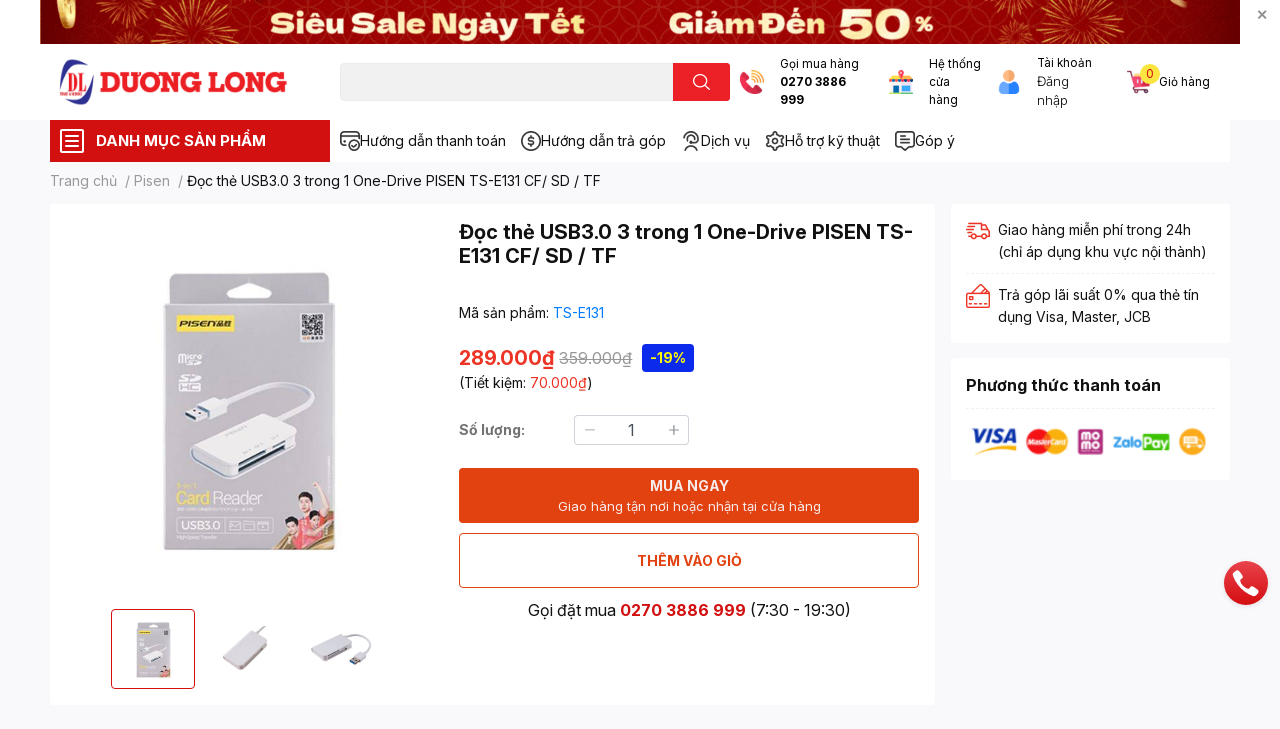

--- FILE ---
content_type: text/html; charset=utf-8
request_url: https://duonglong.vn/doc-the-usb3-0-3-trong-1-one-drive-pisen-ts-e131-cf-sd-tf
body_size: 80670
content:
<!DOCTYPE html>
<html lang="vi">
	<head>

		<!-- Google tag (gtag.js) -->
		<script async src="https://www.googletagmanager.com/gtag/js?id=G-0P1CD5CL4E"></script>
		<script>
			window.dataLayer = window.dataLayer || [];
			function gtag(){dataLayer.push(arguments);}
			gtag('js', new Date());

			gtag('config', 'G-0P1CD5CL4E');   // GA4 Measurement ID
			gtag('config', 'AW-970631017');   // Google Ads ID
		</script>

		<meta name="google-site-verification" content="waAyMDalaOGex0UxiluPmFAneHeTtsGuN2KescC-9Hg" />
		<meta name="google-site-verification" content="7X7fVXXXczIem_ZhhseeTKmk7juPxG2DPZXB1Z9wJ7M" />
		<meta charset="UTF-8" />
		<meta name="theme-color" content="" />
		<link rel="canonical" href="https://duonglong.vn/doc-the-usb3-0-3-trong-1-one-drive-pisen-ts-e131-cf-sd-tf"/>
		<meta name='revisit-after' content='2 days' />
		<meta name="robots" content="noodp,index,follow" />
		<meta name="viewport" content="width=device-width, initial-scale=1.0, maximum-scale=1.0"/>

		<meta name="description" content="1. Hỗ trợ SD/TF/CF và đọc và ghi thẻ nhớ chính khác; 2. Truyền tốc độ cao, hỗ trợ USB3.0 và USB2.0 và USB1.1 tương thích ngược; 3. Đi kèm cáp kết nối, plug and play, hỗ trợ Hotswap, hỗ trợ đọc thẻ nhớ dung lượng tối đa 2TB; 4. Hệ thống hỗ trợ win7/win8/winXP/Vista/Linux/Mac OS 8.5 trở lên.">
		<title>Đọc thẻ USB3.0 3 trong 1 One-Drive PISEN TS-E131 CF/ SD / TF		</title>
		<meta name="keywords" content="Đọc thẻ USB3.0 3 trong 1 One-Drive PISEN TS-E131 CF/ SD / TF, Pisen, Công Ty TNHH Kỹ Thuật Công Nghệ Dương Long, duonglong.vn"/>		
		

	<meta property="og:type" content="product">
	<meta property="og:title" content="Đọc thẻ USB3.0 3 trong 1 One-Drive PISEN TS-E131 CF/ SD / TF">
	
		<meta property="og:image" content="https://bizweb.dktcdn.net/thumb/grande/100/410/941/products/ts-e131-2.png?v=1711589179433">
		<meta property="og:image:secure_url" content="https://bizweb.dktcdn.net/thumb/grande/100/410/941/products/ts-e131-2.png?v=1711589179433">
	
		<meta property="og:image" content="https://bizweb.dktcdn.net/thumb/grande/100/410/941/products/ts-e131.png?v=1711589180587">
		<meta property="og:image:secure_url" content="https://bizweb.dktcdn.net/thumb/grande/100/410/941/products/ts-e131.png?v=1711589180587">
	
		<meta property="og:image" content="https://bizweb.dktcdn.net/thumb/grande/100/410/941/products/ts-e131-1.png?v=1711589181397">
		<meta property="og:image:secure_url" content="https://bizweb.dktcdn.net/thumb/grande/100/410/941/products/ts-e131-1.png?v=1711589181397">
	
	<meta property="og:price:amount" content="289.000">
	<meta property="og:price:currency" content="VND">

<meta property="og:description" content="1. Hỗ trợ SD/TF/CF và đọc và ghi thẻ nhớ chính khác; 2. Truyền tốc độ cao, hỗ trợ USB3.0 và USB2.0 và USB1.1 tương thích ngược; 3. Đi kèm cáp kết nối, plug and play, hỗ trợ Hotswap, hỗ trợ đọc thẻ nhớ dung lượng tối đa 2TB; 4. Hệ thống hỗ trợ win7/win8/winXP/Vista/Linux/Mac OS 8.5 trở lên.">
<meta property="og:url" content="https://duonglong.vn/doc-the-usb3-0-3-trong-1-one-drive-pisen-ts-e131-cf-sd-tf">
<meta property="og:site_name" content="Công Ty TNHH Kỹ Thuật Công Nghệ Dương Long">
		<link rel="icon" href="//bizweb.dktcdn.net/100/410/941/themes/851040/assets/favicon.png?1769164274115" type="image/x-icon" />
		<link  rel="dns-prefetch" href="https://fonts.googleapis.com">
<link  rel="dns-prefetch" href="https://fonts.gstatic.com" >
<link  rel="dns-prefetch" href="https://bizweb.dktcdn.net" >
<link rel="dns-prefetch" href="https://duonglong.vn">
<!--
<link rel="preload" as='style' type="text/css" href="//bizweb.dktcdn.net/100/410/941/themes/851040/assets/main.css?1769164274115" />
-->

<link rel="preload" as='style'  type="text/css" href="//bizweb.dktcdn.net/100/410/941/themes/851040/assets/index.css?1769164274115">
<link rel="preload" as='style'  type="text/css" href="//bizweb.dktcdn.net/100/410/941/themes/851040/assets/bootstrap-4-3-min.css?1769164274115">
<link rel="preload" as='style'  type="text/css" href="//bizweb.dktcdn.net/100/410/941/themes/851040/assets/responsive.css?1769164274115">
<link rel="preload" as='style'  type="text/css" href="//bizweb.dktcdn.net/100/410/941/themes/851040/assets/product-infor-style.css?1769164274115">
<link rel="preload" as='style'  type="text/css" href="//bizweb.dktcdn.net/100/410/941/themes/851040/assets/quickviews-popup-cart.css?1769164274115">


<link rel="preload" as="image" href="//bizweb.dktcdn.net/thumb/large/100/410/941/products/ts-e131-2.png?v=1711589179433">



		<!-- FONT CUSTOM -->
		<link rel="preconnect" href="https://fonts.googleapis.com">
		<link rel="preconnect" href="https://fonts.gstatic.com" crossorigin>
		<link href="https://fonts.googleapis.com/css2?family=Inter:ital,opsz,wght@0,14..32,100..900;1,14..32,100..900&display=swap" rel="stylesheet">
		<!-- FONT CUSTOM -->

		<link rel="stylesheet" href="//bizweb.dktcdn.net/100/410/941/themes/851040/assets/bootstrap-4-3-min.css?1769164274115">
		<style>
			:root{
				--text-color: #121111;
				--body-background: #F9F9FB;
				--text-secondary-color: #8F8F8F;
				--primary-color: #d31010;
				--secondary-color:#fce441;
				--price-color: #ed3324;
				--header-background: #ffffff;
				--header-color: #0b0a0a;
				--subheader-background: #ffffff;
				--subheader-color: #d31010;
				--label-background: #0c2aec;
				--label-color: #fefc06;
				--footer-bg:#f8f8fc;
				--footer-color:#040404;
				--show-loadmore: flex				--order-loadmore: initial				--sale-pop-color: #e40303;
				--buynow-bg: #e14210;
				--buynow-text-color: #f8ebeb;
				--cta-color: #ed3324;
				--coupon-title-color: #fd545b;
				--coupon-button-color: #fd545b;
				--col-menu: 3;
				--border-color: #f1f1f1;
				--link-color: #2F80ED;
				--coupon-code-background: #fd545b;
			}
			@font-face {
				font-family: 'Lato';
				font-style: normal;
				font-weight: 300;
				font-display: swap;
				src: url(//bizweb.dktcdn.net/100/410/941/themes/851040/assets/lato-light.woff2?1769164274115) format('woff2');
			}
			@font-face {
				font-family: 'Lato';
				font-style: normal;
				font-weight: 400;
				font-display: swap;
				src: url(//bizweb.dktcdn.net/100/410/941/themes/851040/assets/lato-regular.woff2?1769164274115) format('woff2');
			}
			@font-face {
				font-family: 'Lato';
				font-style: normal;
				font-weight: 700;
				font-display: swap;
				src: url(//bizweb.dktcdn.net/100/410/941/themes/851040/assets/lato-bold.woff2?1769164274115) format('woff2');
			}
		</style>
		<link href="//bizweb.dktcdn.net/100/410/941/themes/851040/assets/main.css?1769164274115" rel="stylesheet"/>

		<link href="//bizweb.dktcdn.net/100/410/941/themes/851040/assets/product-infor-style.css?1769164274115" rel="stylesheet" type="text/css" media="all" />
		<style>
	.swatch-element {
		position: relative;
		margin: 8px 10px 0px 0px;
	}
	.swatch-element.color {
		margin: 8px 15px 0px 0px;
	}
	.swatch-element.color .trang {
		background-color: #fcfcfc;
	}
	.swatch-element.color .xanh-ngoc {
		background-color: #0572ff;
	}
	.swatch-element.color .hong {
		background-color: #f662d6;
	}
	.swatch-element.color .den {
		background-color: #000;
	}
	.swatch-element.color .do {
		background-color: #f20808;
	}
	.swatch-element.color .vang {
		background-color: #fcef05;
	}
	.swatch-element.color .xam {
		background-color: #615a5a;
	}
	.swatch-element.color .xanh-nuoc-bien {
		background-color: #3a40fa;
	}
	.swatch-element.color .xanh-luc {
		background-color: #00b7ff;
	}
	.swatch-element.color .tim {
		background-color: #c500ff;
	}

								.swatch-element.color .trang {
		background-color:#ffffff;
	}
	.swatch-element.color .trang.image-type {
		background: url(//bizweb.dktcdn.net/100/410/941/themes/851040/assets/color_1.png?1769164274115) no-repeat center center;
		background-size: cover;
	}
									.swatch-element.color .xanh-duong {
		background-color:#009cce;
	}
	.swatch-element.color .xanh-duong.image-type {
		background: url(//bizweb.dktcdn.net/100/410/941/themes/851040/assets/color_2.png?1769164274115) no-repeat center center;
		background-size: cover;
	}
									.swatch-element.color .xam {
		background-color:#7e7e7e;
	}
	.swatch-element.color .xam.image-type {
		background: url(//bizweb.dktcdn.net/100/410/941/themes/851040/assets/color_3.png?1769164274115) no-repeat center center;
		background-size: cover;
	}
									.swatch-element.color .do {
		background-color:#e80000;
	}
	.swatch-element.color .do.image-type {
		background: url(//bizweb.dktcdn.net/100/410/941/themes/851040/assets/color_4.png?1769164274115) no-repeat center center;
		background-size: cover;
	}
									.swatch-element.color .den {
		background-color:#000000;
	}
	.swatch-element.color .den.image-type {
		background: url(//bizweb.dktcdn.net/100/410/941/themes/851040/assets/color_5.png?1769164274115) no-repeat center center;
		background-size: cover;
	}
									.swatch-element.color .hong {
		background-color:#ffd1d1;
	}
	.swatch-element.color .hong.image-type {
		background: url(//bizweb.dktcdn.net/100/410/941/themes/851040/assets/color_6.png?1769164274115) no-repeat center center;
		background-size: cover;
	}
									.swatch-element.color .tim {
		background-color:#a000bb;
	}
	.swatch-element.color .tim.image-type {
		background: url(//bizweb.dktcdn.net/100/410/941/themes/851040/assets/color_7.png?1769164274115) no-repeat center center;
		background-size: cover;
	}
									.swatch-element.color .xanh-reu {
		background-color:#008070;
	}
	.swatch-element.color .xanh-reu.image-type {
		background: url(//bizweb.dktcdn.net/100/410/941/themes/851040/assets/color_8.png?1769164274115) no-repeat center center;
		background-size: cover;
	}
									.swatch-element.color .kem {
		background-color:#fff8e2;
	}
	.swatch-element.color .kem.image-type {
		background: url(//bizweb.dktcdn.net/100/410/941/themes/851040/assets/color_9.png?1769164274115) no-repeat center center;
		background-size: cover;
	}
									.swatch-element.color .cam {
		background-color:#f74022;
	}
	.swatch-element.color .cam.image-type {
		background: url(//bizweb.dktcdn.net/100/410/941/themes/851040/assets/color_10.png?1769164274115) no-repeat center center;
		background-size: cover;
	}
		
	.swatch-element.color + .tooltip {
		z-index: -1;
		white-space: nowrap;
	}
	.swatch-element.color:hover + .tooltip {
		opacity: 1;
		z-index: 100;
		top: -30px;
		min-width: 30px;
		background: #000;
		color: #fff;
		padding: 4px 6px;
		font-size: 10px;
		border-radius: 4px;
	}
	.swatch-element.color:hover + .tooltip:after {
		content: '';
		position: absolute;
		left: 16px;
		bottom: -3px;
		width: 0;
		height: 0;
		border-style: solid;
		border-width: 3px 2.5px 0 2.5px;
		border-color: #000 transparent transparent transparent;
	}
	.swatch-element label {
		padding: 10px;
		font-size: 14px;
		border-radius: 6px;
		height: 30px !important;
		min-width: auto !important;
		white-space: nowrap;
		display: flex;
		align-items: center;
		justify-content: center;
		border: 1px solid #ccc;
		border-radius: 4px;
	}
	.swatch-element input {
		width: 100%;
		height: 100%;
		opacity: 0;
		position: absolute;
		z-index: 3;
		top: 0;
		left: 0;
		cursor: pointer;
	}
	.swatch .swatch-element input:checked + label {
		border-color: var(--primary-color) !important;
		color: var(--primary-color);
		position: relative;
	}
	.swatch .swatch-element input:checked + label:after {
		content: none;
		background: url("[data-uri]");
		background-repeat: no-repeat;
		background-size: contain;
		position: absolute;
		top: 0px;
		right: 0;
		width: 6px;
		height: 6px;
	}
	.swatch .swatch-element input:checked + label:before {
		content: none;
		padding: 4px;
		font-size: 10px;
		line-height: 1;
		position: absolute;
		top: -15px;
		right: -13px;
		background: var(--primary-color);
		width: 26px;
		height: 24px;
		transform: rotate(45deg);
	}
	.swatch .color label {
		width: 24px;
		min-width: unset !important;
		height: 24px !important;
		line-height: 24px !important;
		border-radius: 6px !important;
	}
	.swatch .color label:before {
		content: none;
	}
	.swatch {
		display: flex;
		align-items: center;
		flex-wrap: wrap;
		padding: 0 0 10px;
	}
	.swatch .header {
		font-weight: bold;
		padding-right: 20px;
		min-width: 115px;
		color: #333;
	}
	.swatch .color label {
		position: relative;
		z-index: 2;
		border-radius: 100% !important;
	}
	.swatch .color span {
		content: '';
		position: absolute;
		width: 30px;
		height: 30px;
		border-radius: 100%;
		background: #fff;
		top: 50%;
		left: 50%;
		z-index: 0;
		transform: translate(-50%, -50%);
	}
	.swatch .color input:checked + label {
		border-color: #eee !important;
	}
	.swatch .color input:checked ~ span {
		opacity: 1;
		border: 2px solid var(--primary-color);
	}
	.quick-view-product .swatch {
		padding: var(--block-spacing) 0;
	}
	.item_product_main .swatch-element.color {
		margin-right: 5px;
		margin-top: 5px;
	}
	.item_product_main .swatch .color label {
		width: 26px;
		height: 26px!important;
		line-height: 26px!important;
		padding: 0;
	}
</style>		<link href="//bizweb.dktcdn.net/100/410/941/themes/851040/assets/quickviews-popup-cart.css?1769164274115" rel="stylesheet" type="text/css" media="all" />
						
		
		<link href="//bizweb.dktcdn.net/100/410/941/themes/851040/assets/product-style.css?1769164274115" rel="stylesheet" type="text/css" media="all" />
		
		
		
		<link rel="preload" as="script" href="//bizweb.dktcdn.net/100/410/941/themes/851040/assets/jquery.js?1769164274115" />
		<script src="//bizweb.dktcdn.net/100/410/941/themes/851040/assets/jquery.js?1769164274115" type="text/javascript"></script>
				<link rel="preload" as="script" href="//bizweb.dktcdn.net/100/410/941/themes/851040/assets/slick-min.js?1769164274115" />
		<script src="//bizweb.dktcdn.net/100/410/941/themes/851040/assets/slick-min.js?1769164274115" type="text/javascript"></script>
				<link href="//bizweb.dktcdn.net/100/410/941/themes/851040/assets/responsive.css?1769164274115" rel="stylesheet" type="text/css" media="all" />
		<script>
	var Bizweb = Bizweb || {};
	Bizweb.store = 'dien-duong-long.mysapo.net';
	Bizweb.id = 410941;
	Bizweb.theme = {"id":851040,"name":"EGA Techstore","role":"main"};
	Bizweb.template = 'product';
	if(!Bizweb.fbEventId)  Bizweb.fbEventId = 'xxxxxxxx-xxxx-4xxx-yxxx-xxxxxxxxxxxx'.replace(/[xy]/g, function (c) {
	var r = Math.random() * 16 | 0, v = c == 'x' ? r : (r & 0x3 | 0x8);
				return v.toString(16);
			});		
</script>
<script>
	(function () {
		function asyncLoad() {
			var urls = ["//promotionpopup.sapoapps.vn/genscript/script.js?store=dien-duong-long.mysapo.net","https://file.hstatic.net/1000405773/file/ega.addon-sales-box.v1.1.0.exec.min_8686b428515343acab640aba3892b739.js?store=dien-duong-long.mysapo.net","//newproductreviews.sapoapps.vn/assets/js/productreviews.min.js?store=dien-duong-long.mysapo.net","https://file.hstatic.net/1000405773/file/ega.addon-cr-button.v2.7.3.exec.min_a80c261782004131a60b79de907c0f2d.js?store=dien-duong-long.mysapo.net","https://google-shopping-v2.sapoapps.vn/api/conversion-tracker/global-tag/1796?store=dien-duong-long.mysapo.net","https://google-shopping-v2.sapoapps.vn/api/conversion-tracker/event-tag/1796?store=dien-duong-long.mysapo.net","https://google-shopping-v2.sapoapps.vn/api/conversion-tracker/event-tag-conversion/1796?store=dien-duong-long.mysapo.net","https://sp.zalo.me/embed/bizweb/script?oaId=3341544016880231298&welcomeMessage=DƯƠNG LONG XIN CHÀO!&autoPopup=0&store=dien-duong-long.mysapo.net"];
			for (var i = 0; i < urls.length; i++) {
				var s = document.createElement('script');
				s.type = 'text/javascript';
				s.async = true;
				s.src = urls[i];
				var x = document.getElementsByTagName('script')[0];
				x.parentNode.insertBefore(s, x);
			}
		};
		window.attachEvent ? window.attachEvent('onload', asyncLoad) : window.addEventListener('load', asyncLoad, false);
	})();
</script>


<script>
	window.BizwebAnalytics = window.BizwebAnalytics || {};
	window.BizwebAnalytics.meta = window.BizwebAnalytics.meta || {};
	window.BizwebAnalytics.meta.currency = 'VND';
	window.BizwebAnalytics.tracking_url = '/s';

	var meta = {};
	
	meta.product = {"id": 35171287, "vendor": "", "name": "Đọc thẻ USB3.0 3 trong 1 One-Drive PISEN TS-E131 CF/ SD / TF",
	"type": "", "price": 289000 };
	
	
	for (var attr in meta) {
	window.BizwebAnalytics.meta[attr] = meta[attr];
	}
</script>

	
		<script src="/dist/js/stats.min.js?v=96f2ff2"></script>
	



<!-- Global site tag (gtag.js) - Google Analytics --> <script async src="https://www.googletagmanager.com/gtag/js?id=G-RPMW48RRQH"></script> <script> window.dataLayer = window.dataLayer || []; function gtag(){dataLayer.push(arguments);} gtag('js', new Date()); gtag('config', 'G-RPMW48RRQH'); </script>
<!-- Google tag (gtag.js) - Google Analytics -->
<script async src="https://www.googletagmanager.com/gtag/js?id=UA-242597146-1">
</script>
<script>
  window.dataLayer = window.window.dataLayer || [];
  function gtag (){dataLayer.push(arguments);}
  gtag('js',new Date());

  gtag('config', 'UA-242597146-1');
</script>
<script>

	window.enabled_enhanced_ecommerce = false;

</script>

<script>

	try {
		gtag('event', 'view_item', {
			items: [
				{
					id: 35171287,
					name: "Đọc thẻ USB3.0 3 trong 1 One-Drive PISEN TS-E131 CF/ SD / TF",
					brand: null,
					category: null,
					variant: "Default Title",
					price: '289000'
				}
			]
		});
	} catch(e) { console.error('ga script error', e);}

</script>




<!--Facebook Pixel Code-->
<script>
	!function(f, b, e, v, n, t, s){
	if (f.fbq) return; n = f.fbq = function(){
	n.callMethod?
	n.callMethod.apply(n, arguments):n.queue.push(arguments)}; if (!f._fbq) f._fbq = n;
	n.push = n; n.loaded = !0; n.version = '2.0'; n.queue =[]; t = b.createElement(e); t.async = !0;
	t.src = v; s = b.getElementsByTagName(e)[0]; s.parentNode.insertBefore(t, s)}
	(window,
	document,'script','https://connect.facebook.net/en_US/fbevents.js');
	fbq('init', '2653213781659657', {} , {'agent': 'plsapo'}); // Insert your pixel ID here.
	fbq('track', 'PageView',{},{ eventID: Bizweb.fbEventId });
	
	fbq('track', 'ViewContent', {
	content_ids: [35171287],
	content_name: '"Đọc thẻ USB3.0 3 trong 1 One-Drive PISEN TS-E131 CF/ SD / TF"',
	content_type: 'product_group',
	value: '289000',
	currency: window.BizwebAnalytics.meta.currency
	}, { eventID: Bizweb.fbEventId });
	
</script>
<noscript>
	<img height='1' width='1' style='display:none' src='https://www.facebook.com/tr?id=2653213781659657&ev=PageView&noscript=1' />
</noscript>
<!--DO NOT MODIFY-->
<!--End Facebook Pixel Code-->



<script>
	var eventsListenerScript = document.createElement('script');
	eventsListenerScript.async = true;
	
	eventsListenerScript.src = "/dist/js/store_events_listener.min.js?v=1b795e9";
	
	document.getElementsByTagName('head')[0].appendChild(eventsListenerScript);
</script>






		

		
<script type="application/ld+json">
        {
        "@context": "http://schema.org",
        "@type": "BreadcrumbList",
        "itemListElement": 
        [
            {
                "@type": "ListItem",
                "position": 1,
                "item": 
                {
                  "@id": "https://duonglong.vn",
                  "name": "Trang chủ"
                }
            },
      
            {
                "@type": "ListItem",
                "position": 2,
                "item": 
                {
                  "@id": "https://duonglong.vn/doc-the-usb3-0-3-trong-1-one-drive-pisen-ts-e131-cf-sd-tf",
                  "name": "Đọc thẻ USB3.0 3 trong 1 One-Drive PISEN TS-E131 CF/ SD / TF"
                }
            }
      
        
      
      
      
      
    
        ]
        }
</script>
		<!--
Theme Information
--------------------------------------
Theme ID: EGA TechStore
Version: v1.1.1_20220119
Company: EGANY
changelog: //bizweb.dktcdn.net/100/410/941/themes/851040/assets/ega-changelog.js?1769164274115
---------------------------------------
-->

		<script>var ProductReviewsAppUtil=ProductReviewsAppUtil || {};ProductReviewsAppUtil.store={name: 'Công Ty TNHH Kỹ Thuật Công Nghệ Dương Long'};</script>
			</head>
	<body id="template-product">

	

		<div class="opacity_menu"></div>
		<div class="top-banner position-relative" style="background: #ffffff">
	<div class="container text-center px-0" >
				<a class="position-relative  d-sm-none d-block" 
		   style="max-height: 78px;height:  calc( 78 * 100vw /828  )"
		   href="https://duonglong.vn/tet" 
		   title="Khuyến mãi">
			<img class='img-fluid position-absolute ' src="//bizweb.dktcdn.net/100/410/941/themes/851040/assets/top_banner_mb.jpg?1769164274115" 
				 style="left:0"
				 alt="Khuyến mãi"
				 width="828 "
				 height="78"
				 loading="lazy"
				 >
		</a>
				<a class="position-relative d-sm-block d-none " 
		   style="max-height: 44px;height:  calc(44 * 100vw /1200)"
		   href="https://duonglong.vn/tet" 
		   title="Khuyến mãi">
			<picture>
				<source media="(max-width: 480px)" srcset="//bizweb.dktcdn.net/thumb/large/100/410/941/themes/851040/assets/top_banner.jpg?1769164274115">
				<img class='img-fluid position-absolute' src="//bizweb.dktcdn.net/100/410/941/themes/851040/assets/top_banner.jpg?1769164274115" 
					 style="left:0"
					 alt="Khuyến mãi"
					 width="1200"
					 height="44"
					 loading="lazy"
					 >
			</picture>
		</a>
		<button type="button" class="close " 
				aria-label="Close" style="z-index: 9;">✕</button>
	</div>
</div>
<script>
	$(document).ready(() => {
		$('.top-banner .close').click(()=>{
			$('.top-banner').slideToggle()
			sessionStorage.setItem("top-banner",true)
		})
	})

</script>
<header class="header header_menu">
	<div class="mid-header wid_100 d-flex align-items-center">
		<div class="container ">
			<div class="row align-items-center">
				<div class="col-3 header-right d-lg-none d-block">
					<div class="toggle-nav btn menu-bar mr-4 ml-0 p-0  d-lg-none d-flex text-white">
						<span class="bar"></span>
						<span class="bar"></span>
						<span class="bar"></span>
					</div>
				</div>
				<div class="col-6 col-lg-2 col-xl-3 header-left">
					
					<a href="/" class="logo-wrapper " title='Công Ty TNHH Kỹ Thuật Công Nghệ Dương Long'>
						<img loading="lazy" class="img-fluid"
							 src="//bizweb.dktcdn.net/100/410/941/themes/851040/assets/logo.png?1769164274115" 
							 alt="logo Công Ty TNHH Kỹ Thuật Công Nghệ Dương Long"
							 width="248"
							 height="53"
							 >
					</a>
					

				</div>
				<div class="col-lg-4 col-12 header-center pl-lg-0" id="search-header">
					<form action="/search" method="get" class="input-group search-bar custom-input-group " role="search">
	<input type="text" name="query" value="" autocomplete="off" 
		   class="input-group-field auto-search form-control " required="" 
		   data-placeholder="Bạn cần tìm gì..;
Nhập tên sản phẩm..">
	<input type="hidden" name="type" value="product">
	<span class="input-group-btn btn-action">
		<button type="submit"  aria-label="search" class="btn text-white icon-fallback-text h-100">
			<svg class="icon">
	<use xlink:href="#icon-search" />
</svg>		</button>
	</span>

</form>
	
<div class="search-overlay">
	
</div>

					
									</div>
				<div class="col-3 col-lg-6 col-xl-5 pl-0">
					<ul class="header-right mb-0 list-unstyled d-flex align-items-center">
	<li class='media d-lg-flex d-none hotline'>
		<img loading="lazy"
			 src="//bizweb.dktcdn.net/100/410/941/themes/851040/assets/phone-icon.png?1769164274115" 
			 width="24" height="24" class="mr-3 align-self-center" 
			 alt="phone-icon"/>

		<div class="media-body d-md-flex flex-column d-none ">
			<span>Gọi mua hàng</span>
			<a class="font-weight-bold d-block" href="tel:02703886999" title="0270 3886 999">
				0270 3886 999
			</a>
		</div>
	</li>
	<li class='ml-md-3 media d-lg-flex d-none hotline'>
		<img loading="lazy"
			 src="//bizweb.dktcdn.net/100/410/941/themes/851040/assets/address-icon.png?1769164274115" 
			 width="24" height="24" class="mr-3 align-self-center" 
			 alt="phone-icon"/>

		<div class="media-body d-md-flex flex-column d-none ">
			<a href="https://goo.gl/maps/9xRWe9M9kc7eVqf76" target="_blank"
			   title="Hệ thống cửa hàng">
				Hệ thống <br/> cửa hàng
			</a>
		</div>
	</li>
	<li class='ml-4 mr-4 mr-md-0 ml-md-3 media d-lg-flex d-none'>
		<img loading="lazy" src="//bizweb.dktcdn.net/100/410/941/themes/851040/assets/account-icon.png?1769164274115"  
			 width="24" height="24" alt="account_icon"
			 class="  mr-3 align-self-center" />
		<div class="media-body d-md-flex flex-column d-none ">
						<a rel="nofollow" href="/account/login"  class="d-block" title="Tài khoản" >
				Tài khoản
			</a>
			<small style="font-size: 13px;">
				<a href="/account/login" title="Đăng nhập" class="font-weight-light">Đăng nhập</a>
			</small>
			
		</div>
	</li>
	<li class="cartgroup ml-3">
		<div class="mini-cart text-xs-center">
			<a class="img_hover_cart" href="/cart" title="Giỏ hàng" >  
				<img loading="lazy" 
					 src="//bizweb.dktcdn.net/100/410/941/themes/851040/assets/cart-icon.png?1769164274115" 
					 width="24" height="24"
					 alt="cart_icon"
					 />

				<span class='ml-2 d-xl-block d-none'>Giỏ hàng</span>
				<span class="count_item count_item_pr">0</span>
			</a>
			<div class="top-cart-content card ">
				<ul id="cart-sidebar" class="mini-products-list count_li list-unstyled">
					<li class="list-item">
						<ul></ul>
					</li>
					<li class="action">

					</li>
				</ul>
			</div>
		</div>
	</li>
</ul>
				</div>
			</div>
		</div>
	</div>

</header>

<!-- subheader == mobile nav -->
<div class="subheader ">
	<div class="container ">
		<div class="toogle-nav-wrapper" >
			<div class="icon-bar btn menu-bar mr-2 p-0 d-inline-flex">
				<span class="bar"></span>
				<span class="bar"></span>
				<span class="bar"></span>
			</div>
			<strong>DANH MỤC SẢN PHẨM</strong>

			<div class="navigation-wrapper ">
	
			</div>

		</div>
		<ul class="shop-policises list-unstyled d-flex align-items-center flex-wrap m-0 pr-0">
							<li>
		<a class="policy-item" href="/chinh-sach-thanh-toan" title="Hướng dẫn thanh toán ">
			<img class="img-fluid"
				 src="//bizweb.dktcdn.net/100/410/941/themes/851040/assets/policy_header_image_1.png?1769164274115"
				 loading="lazy"
				 width="20"
				 height="20"
				 alt="Hướng dẫn thanh toán ">
			<span class="link">Hướng dẫn thanh toán </span>
		</a>
	</li>




								<li>
		<a class="policy-item" href="https://duonglong.vn/ho-tro-tra-gop" title="Hướng dẫn trả góp">
			<img class="img-fluid"
				 src="//bizweb.dktcdn.net/100/410/941/themes/851040/assets/policy_header_image_2.png?1769164274115"
				 loading="lazy"
				 width="20"
				 height="20"
				 alt="Hướng dẫn trả góp">
			<span class="link">Hướng dẫn trả góp</span>
		</a>
	</li>




								<li>
		<a class="policy-item" href="https://duonglong.vn/dich-vu" title="Dịch vụ">
			<img class="img-fluid"
				 src="//bizweb.dktcdn.net/100/410/941/themes/851040/assets/policy_header_image_3.png?1769164274115"
				 loading="lazy"
				 width="20"
				 height="20"
				 alt="Dịch vụ">
			<span class="link">Dịch vụ</span>
		</a>
	</li>




								<li>
		<a class="policy-item" href="https://duonglong.vn/ho-tro-cai-dat-va-phan-mem" title="Hỗ trợ kỹ thuật">
			<img class="img-fluid"
				 src="//bizweb.dktcdn.net/100/410/941/themes/851040/assets/policy_header_image_4.png?1769164274115"
				 loading="lazy"
				 width="20"
				 height="20"
				 alt="Hỗ trợ kỹ thuật">
			<span class="link">Hỗ trợ kỹ thuật</span>
		</a>
	</li>




								<li>
		<a class="policy-item" href="https://duonglong.vn/gop-y" title="Góp ý">
			<img class="img-fluid"
				 src="//bizweb.dktcdn.net/100/410/941/themes/851040/assets/policy_header_image_5.png?1769164274115"
				 loading="lazy"
				 width="20"
				 height="20"
				 alt="Góp ý">
			<span class="link">Góp ý</span>
		</a>
	</li>




			<!--
<aside>

<img style="width:32px; " src="https://cdn-icons-png.flaticon.com/512/2040/2040510.png"/>&nbsp;&nbsp;
<a class="link"  style="font-size:14px ; vertical-align:0px" target="_blank" href="https://duonglong.vn/ho-tro-cai-dat-va-phan-mem">Hỗ trợ kĩ thuật</a>

</aside>
&nbsp;&nbsp;&nbsp;&nbsp;&nbsp;&nbsp;
<aside>

<img style="width:32px;" src="https://cdn-icons-png.flaticon.com/512/5480/5480090.png"/>&nbsp;&nbsp;
<a  class="link" style="font-size:14px ; vertical-align:0px"  target="_blank" href="https://duonglong.vn/gop-y">Góp ý</a>

</aside>

-->

</ul>
	</div>
</div>
<script type="text/x-custom-template" data-template="sticky-nav">
	<div class="toogle-nav-wrapper w-100 " >
						<div class=" d-flex align-items-center" style="height: 52px; font-size: 1rem; font-weight: 500">
							<div class="icon-bar btn menu-bar mr-3 ml-0 p-0 d-inline-flex">
							<span class="bar"></span>
							<span class="bar"></span>
							<span class="bar"></span>
	</div>
						Danh mục sản phẩm
	</div>

						<div class="navigation-wrapper">
							<nav class="h-100">

	<ul  class="navigation list-group list-group-flush scroll">
				
		
		
						<li class="menu-item list-group-item">
			<a href="/laptop" class="menu-item__link" title="Laptop - Máy tính xách tay">
								<img loading="lazy"
					 width='32'
					 height='32'
					 src="[data-uri]"
					 alt="Laptop - Máy tính xách tay" />
								<span>Laptop - Máy tính xách tay</span>
				
			</a>			
				
					
		</li>
		
		
		
						<li class="menu-item list-group-item">
			<a href="/phu-kien-may-tinh" class="menu-item__link" title="Phụ kiện máy tính">
								<img loading="lazy"
					 width='32'
					 height='32'
					 src="[data-uri]"
					 alt="Phụ kiện máy tính" />
								<span>Phụ kiện máy tính</span>
				
				<i class='float-right' data-toggle-submenu>
					

<svg class="icon" >
	<use xlink:href="#icon-arrow" />
</svg>
				</i>
			</a>			
				
						<div class="submenu scroll">
								<ul class="submenu__list">
					

					
					<li class="submenu__col">
						<span class="submenu__item submenu__item--main">
							<a class="link" href="/ban-phim" title="Bàn phím">Bàn phím</a>
						</span>
						
						<span class="submenu__item submenu__item">
							<a class="link" href="/ban-phim" title="Bàn phím máy tính">Bàn phím máy tính</a>
						</span>
						
						<span class="submenu__item submenu__item">
							<a class="link" href="/ban-phim" title="Bàn phím không dây">Bàn phím không dây</a>
						</span>
						
						<span class="submenu__item submenu__item">
							<a class="link" href="/combo-phim-chuot" title="Combo phím chuột">Combo phím chuột</a>
						</span>
						
						<span class="submenu__item submenu__item">
							<a class="link" href="/ban-di-chuot" title="Lót chuột">Lót chuột</a>
						</span>
						
						<span class="submenu__item submenu__item">
							<a class="link" href="https://duonglong.vn/phu-kien-ban-phim" title="Phụ kiện bàn phím">Phụ kiện bàn phím</a>
						</span>
						
						<span class="submenu__item submenu__item">
							<a class="link" href="/ban-phim-ipad" title="Bàn phím Ipad">Bàn phím Ipad</a>
						</span>
						
					</li>
					
					

					
					<li class="submenu__col">
						<span class="submenu__item submenu__item--main">
							<a class="link" href="/chuot" title="Chuột">Chuột</a>
						</span>
						
						<span class="submenu__item submenu__item">
							<a class="link" href="https://duonglong.vn/chuot?q=collections:4271865%20AND%20tags:(V%C4%83n%20ph%C3%B2ng%20-%20H%E1%BB%8Dc%20t%E1%BA%ADp)&page=1&view=grid" title="Chuột văn phòng">Chuột văn phòng</a>
						</span>
						
						<span class="submenu__item submenu__item">
							<a class="link" href="https://duonglong.vn/chuot?q=collections:4271865%20AND%20tags:(Gaming%20-%20Gi%E1%BA%A3i%20Tr%C3%AD)&page=1&view=grid" title="Chuột gaming">Chuột gaming</a>
						</span>
						
						<span class="submenu__item submenu__item">
							<a class="link" href="https://duonglong.vn/chuot?q=collections:4271865%20AND%20tags:(Kh%C3%B4ng%20d%C3%A2y)&page=1&view=grid" title="Chuột không dây">Chuột không dây</a>
						</span>
						
					</li>
					
					

					
					<li class="submenu__col">
						<span class="submenu__item submenu__item--main">
							<a class="link" href="/man-hinh" title="Màn hình">Màn hình</a>
						</span>
						
						<span class="submenu__item submenu__item">
							<a class="link" href="https://duonglong.vn/man-hinh?q=collections:4272519%20AND%20tags:(V%C4%83n%20ph%C3%B2ng%20-%20H%E1%BB%8Dc%20t%E1%BA%ADp)&page=1&view=grid" title="Màn hình văn phòng">Màn hình văn phòng</a>
						</span>
						
						<span class="submenu__item submenu__item">
							<a class="link" href="https://duonglong.vn/man-hinh?q=collections:4272519%20AND%20tags:((Gi%E1%BA%A3i%20tr%C3%AD%20-%20Xem%20phim)%20OR%20(Gaming))&page=1&view=grid" title="Màn hình giải trí">Màn hình giải trí</a>
						</span>
						
						<span class="submenu__item submenu__item">
							<a class="link" href="https://duonglong.vn/man-hinh?q=collections:4272519%20AND%20tags:(M%C3%A0n%20h%C3%ACnh%20si%C3%AAu%20r%E1%BB%99ng)&page=1&view=grid" title="Màn hình siêu rộng">Màn hình siêu rộng</a>
						</span>
						
					</li>
					
					

					
					<li class="submenu__col">
						<span class="submenu__item submenu__item--main">
							<a class="link" href="/tai-nghe" title="Tai nghe">Tai nghe</a>
						</span>
						
						<span class="submenu__item submenu__item">
							<a class="link" href="/tai-nghe" title="Tai nghe chụp tai">Tai nghe chụp tai</a>
						</span>
						
						<span class="submenu__item submenu__item">
							<a class="link" href="/tai-nghe" title="Tai nghe có dây">Tai nghe có dây</a>
						</span>
						
						<span class="submenu__item submenu__item">
							<a class="link" href="/tai-nghe" title="Tai nghe bluetooth">Tai nghe bluetooth</a>
						</span>
						
					</li>
					
					

					
					<li class="submenu__col">
						<span class="submenu__item submenu__item--main">
							<a class="link" href="/webcam" title="Webcam">Webcam</a>
						</span>
						
						<span class="submenu__item submenu__item">
							<a class="link" href="/webcam" title="Webcam máy tính">Webcam máy tính</a>
						</span>
						
						<span class="submenu__item submenu__item">
							<a class="link" href="/webcam" title="Webcam kèm mic">Webcam kèm mic</a>
						</span>
						
					</li>
					
					

					
					<li class="submenu__col">
						<span class="submenu__item submenu__item--main">
							<a class="link" href="/phan-mem" title="Phần mềm">Phần mềm</a>
						</span>
						
						<span class="submenu__item submenu__item">
							<a class="link" href="https://duonglong.vn/phan-mem?q=collections:2489477%20AND%20product_type.filter_key:(%22B%E1%BB%99%20%E1%BB%A9ng%20d%E1%BB%A5ng%20v%C4%83n%20ph%C3%B2ng%22)&page=1&view=grid" title="Phần mềm văn phòng">Phần mềm văn phòng</a>
						</span>
						
						<span class="submenu__item submenu__item">
							<a class="link" href="https://duonglong.vn/phan-mem?q=collections:2489477%20AND%20product_type.filter_key:(%22H%E1%BB%87%20%C4%91i%E1%BB%81u%20h%C3%A0nh%22)&page=1&view=grid" title="Hệ điều hành">Hệ điều hành</a>
						</span>
						
						<span class="submenu__item submenu__item">
							<a class="link" href="https://duonglong.vn/phan-mem?q=collections:2489477%20AND%20product_type.filter_key:(%22B%E1%BA%A3o%20m%E1%BA%ADt%20/%20Di%E1%BB%87t%20virus%22)&page=1&view=grid" title="Phần mềm diệt virus">Phần mềm diệt virus</a>
						</span>
						
					</li>
					
					

					
					<li class="submenu__col">
						<span class="submenu__item submenu__item--main">
							<a class="link" href="/" title="Khác">Khác</a>
						</span>
						
						<span class="submenu__item submenu__item">
							<a class="link" href="https://duonglong.vn/ghe-gaming?q=collections:4261489%20AND%20product_type.filter_key:(%22Gh%E1%BA%BF+c%C3%B4ng+th%C3%A1i+h%E1%BB%8Dc%22)&page=1&view=grid" title="Ghế công thái học">Ghế công thái học</a>
						</span>
						
						<span class="submenu__item submenu__item">
							<a class="link" href="/de-tan-nhiet-laptop-1" title="Đế tản nhiệt">Đế tản nhiệt</a>
						</span>
						
					</li>
					
					
				</ul>
			
			</div>
			
					
		</li>
		
		
		
						<li class="menu-item list-group-item">
			<a href="/pc" class="menu-item__link" title="PC - Máy tính bàn">
								<img loading="lazy"
					 width='32'
					 height='32'
					 src="[data-uri]"
					 alt="PC - Máy tính bàn" />
								<span>PC - Máy tính bàn</span>
				
			</a>			
				
					
		</li>
		
		
		
						<li class="menu-item list-group-item">
			<a href="/gaming-gear" class="menu-item__link" title="Gaming Gear">
								<img loading="lazy"
					 width='32'
					 height='32'
					 src="[data-uri]"
					 alt="Gaming Gear" />
								<span>Gaming Gear</span>
				
				<i class='float-right' data-toggle-submenu>
					

<svg class="icon" >
	<use xlink:href="#icon-arrow" />
</svg>
				</i>
			</a>			
				
						<div class="submenu scroll">
								<ul class="submenu__list">
					

					
					<li class="submenu__col">
						<span class="submenu__item submenu__item--main">
							<a class="link" href="/gaming-gear" title="Phím Chuột">Phím Chuột</a>
						</span>
						
						<span class="submenu__item submenu__item">
							<a class="link" href="/ban-phim" title="Bàn phím">Bàn phím</a>
						</span>
						
						<span class="submenu__item submenu__item">
							<a class="link" href="/chuot" title="Chuột">Chuột</a>
						</span>
						
						<span class="submenu__item submenu__item">
							<a class="link" href="/combo-phim-chuot" title="Combo phím chuột">Combo phím chuột</a>
						</span>
						
					</li>
					
					

					
					<li class="submenu__col">
						<span class="submenu__item submenu__item--main">
							<a class="link" href="/tai-nghe" title="Tai nghe">Tai nghe</a>
						</span>
						
						<span class="submenu__item submenu__item">
							<a class="link" href="/tai-nghe" title="Tai nghe chụp tai">Tai nghe chụp tai</a>
						</span>
						
						<span class="submenu__item submenu__item">
							<a class="link" href="/tai-nghe" title="Tai nghe có dây">Tai nghe có dây</a>
						</span>
						
						<span class="submenu__item submenu__item">
							<a class="link" href="/tai-nghe" title="Tai nghe bluetooth">Tai nghe bluetooth</a>
						</span>
						
					</li>
					
					

					
					<li class="submenu__col">
						<span class="submenu__item submenu__item--main">
							<a class="link" href="/ghe-gaming" title="Ghế">Ghế</a>
						</span>
						
						<span class="submenu__item submenu__item">
							<a class="link" href="https://duonglong.vn/ghe-gaming?q=collections:4261489%20AND%20product_type.filter_key:(%22Gh%E1%BA%BF%20Gaming%22)&page=1&view=grid" title="Ghế gaming">Ghế gaming</a>
						</span>
						
						<span class="submenu__item submenu__item">
							<a class="link" href="https://duonglong.vn/ghe-gaming?q=collections:4261489%20AND%20product_type.filter_key:(%22Gh%E1%BA%BF%20c%C3%B4ng%20th%C3%A1i%20h%E1%BB%8Dc%22)&page=1&view=grid" title="Ghế công thái học">Ghế công thái học</a>
						</span>
						
						<span class="submenu__item submenu__item">
							<a class="link" href="/ghe-gaming" title="Xem thêm">Xem thêm</a>
						</span>
						
					</li>
					
					

					
					<li class="submenu__col">
						<span class="submenu__item submenu__item--main">
							<a class="link" href="/ban-gaming-1" title="Bàn">Bàn</a>
						</span>
						
						<span class="submenu__item submenu__item">
							<a class="link" href="/ban-gaming-1" title="Bàn gaming">Bàn gaming</a>
						</span>
						
						<span class="submenu__item submenu__item">
							<a class="link" href="/ban-gaming-1" title="Bàn nâng hạ">Bàn nâng hạ</a>
						</span>
						
						<span class="submenu__item submenu__item">
							<a class="link" href="/ban-gaming-1" title="Bàn góc L">Bàn góc L</a>
						</span>
						
					</li>
					
					

					
					<li class="submenu__col">
						<span class="submenu__item submenu__item--main">
							<a class="link" href="/may-choi-game" title="Game console">Game console</a>
						</span>
						
						<span class="submenu__item submenu__item">
							<a class="link" href="/may-choi-game" title="Máy game">Máy game</a>
						</span>
						
						<span class="submenu__item submenu__item">
							<a class="link" href="/tay-cam-game" title="Tay cầm">Tay cầm</a>
						</span>
						
						<span class="submenu__item submenu__item">
							<a class="link" href="/dia-game" title="Đĩa game">Đĩa game</a>
						</span>
						
					</li>
					
					

					
					<li class="submenu__col">
						<span class="submenu__item submenu__item--main">
							<a class="link" href="/thiet-bi-livestream" title="Thiết bị live stream">Thiết bị live stream</a>
						</span>
						
						<span class="submenu__item submenu__item">
							<a class="link" href="https://duonglong.vn/thiet-bi-livestream?q=collections:3197755%20AND%20product_type.filter_key:(%22Stream+Deck%22)&page=1&view=grid" title="Stream Deck">Stream Deck</a>
						</span>
						
						<span class="submenu__item submenu__item">
							<a class="link" href="https://duonglong.vn/thiet-bi-livestream?q=collections:3197755%20AND%20product_type.filter_key:(%22Microphone%22)&page=1&view=grid" title="Microphone">Microphone</a>
						</span>
						
						<span class="submenu__item submenu__item">
							<a class="link" href="/thiet-bi-livestream" title="Phụ kiện khác">Phụ kiện khác</a>
						</span>
						
					</li>
					
					
				</ul>
			
			</div>
			
					
		</li>
		
		
		
						<li class="menu-item list-group-item">
			<a href="/linh-kien-may-tinh" class="menu-item__link" title="Linh kiện máy tính">
								<img loading="lazy"
					 width='32'
					 height='32'
					 src="[data-uri]"
					 alt="Linh kiện máy tính" />
								<span>Linh kiện máy tính</span>
				
				<i class='float-right' data-toggle-submenu>
					

<svg class="icon" >
	<use xlink:href="#icon-arrow" />
</svg>
				</i>
			</a>			
				
						<div class="submenu scroll">
								<ul class="submenu__list">
					

					
					<li class="submenu__col">
						<span class="submenu__item submenu__item--main">
							<a class="link" href="/linh-kien-may-tinh" title="Các linh kiện máy tính">Các linh kiện máy tính</a>
						</span>
						
						<span class="submenu__item submenu__item">
							<a class="link" href="/vga-card-do-hoa" title="VGA">VGA</a>
						</span>
						
						<span class="submenu__item submenu__item">
							<a class="link" href="/cpu" title="CPU">CPU</a>
						</span>
						
						<span class="submenu__item submenu__item">
							<a class="link" href="/mainboard" title="Mainboard">Mainboard</a>
						</span>
						
						<span class="submenu__item submenu__item">
							<a class="link" href="/bonhotam" title="RAM">RAM</a>
						</span>
						
						<span class="submenu__item submenu__item">
							<a class="link" href="/storage" title="Ổ cứng">Ổ cứng</a>
						</span>
						
						<span class="submenu__item submenu__item">
							<a class="link" href="/case-may-tinh" title="Case">Case</a>
						</span>
						
						<span class="submenu__item submenu__item">
							<a class="link" href="/thiet-bi-tan-nhiet" title="Tản nhiệt">Tản nhiệt</a>
						</span>
						
						<span class="submenu__item submenu__item">
							<a class="link" href="/nguon" title="Nguồn">Nguồn</a>
						</span>
						
					</li>
					
					
				</ul>
			
			</div>
			
					
		</li>
		
		
		
						<li class="menu-item list-group-item">
			<a href="/applestore" class="menu-item__link" title="Sản phẩm Apple">
								<img loading="lazy"
					 width='32'
					 height='32'
					 src="[data-uri]"
					 alt="Sản phẩm Apple" />
								<span>Sản phẩm Apple</span>
				
			</a>			
				
					
		</li>
		
		
		
						<li class="menu-item list-group-item">
			<a href="/thiet-bi-van-phong" class="menu-item__link" title="Thiết bị văn phòng">
								<img loading="lazy"
					 width='32'
					 height='32'
					 src="[data-uri]"
					 alt="Thiết bị văn phòng" />
								<span>Thiết bị văn phòng</span>
				
				<i class='float-right' data-toggle-submenu>
					

<svg class="icon" >
	<use xlink:href="#icon-arrow" />
</svg>
				</i>
			</a>			
				
						<div class="submenu scroll">
								<ul class="submenu__list">
					

					
					<li class="submenu__col">
						<span class="submenu__item submenu__item--main">
							<a class="link" href="/printer" title="Máy in">Máy in</a>
						</span>
						
						<span class="submenu__item submenu__item">
							<a class="link" href="https://duonglong.vn/printer?q=collections:4257034%20AND%20tags:(In%20Laser)&page=1&view=grid" title="In trắng đen">In trắng đen</a>
						</span>
						
						<span class="submenu__item submenu__item">
							<a class="link" href="https://duonglong.vn/printer?q=collections:4257034%20AND%20tags:(In%20Phun)&page=1&view=grid" title="In màu">In màu</a>
						</span>
						
						<span class="submenu__item submenu__item">
							<a class="link" href="https://duonglong.vn/printer?q=collections:4257034%20AND%20tags:(In%20h%C3%B3a%20%C4%91%C6%A1n%20-%20bill%20-%20POS)&page=1&view=grid" title="In hóa đơn">In hóa đơn</a>
						</span>
						
						<span class="submenu__item submenu__item">
							<a class="link" href="https://duonglong.vn/printer?q=collections:4257034%20AND%20tags:(In%20nh%C3%A3n%20-%20tem%20-%20m%C3%A3%20v%E1%BA%A1ch)&page=1&view=grid" title="In mã vạch">In mã vạch</a>
						</span>
						
						<span class="submenu__item submenu__item">
							<a class="link" href="https://duonglong.vn/printer?q=collections:4257034%20AND%20tags:(In%20s%E1%BB%91%20l%C6%B0%E1%BB%A3ng%20l%E1%BB%9Bn%20-%20t%E1%BB%91c%20%C4%91%E1%BB%99%20cao)&page=1&view=grid" title="In số lượng lớn">In số lượng lớn</a>
						</span>
						
						<span class="submenu__item submenu__item">
							<a class="link" href="https://duonglong.vn/thiet-bi-in-an-van-phong?q=collections:4259694%20AND%20product_type.filter_key:(%22H%E1%BB%99p%20m%E1%BB%B1c%22)&page=1&view=grid" title="Hộp mực">Hộp mực</a>
						</span>
						
					</li>
					
					

					
					<li class="submenu__col">
						<span class="submenu__item submenu__item--main">
							<a class="link" href="/thiet-bi-trinh-chieu-giang-day" title="Thiết bị trình chiếu">Thiết bị trình chiếu</a>
						</span>
						
						<span class="submenu__item submenu__item">
							<a class="link" href="https://duonglong.vn/thiet-bi-trinh-chieu-giang-day?q=collections:4259712%20AND%20product_type.filter_key:(%22M%C3%A1y%20chi%E1%BA%BFu%22)&page=1&view=grid" title="Máy chiếu">Máy chiếu</a>
						</span>
						
						<span class="submenu__item submenu__item">
							<a class="link" href="https://duonglong.vn/thiet-bi-trinh-chieu-giang-day?q=collections:4259712%20AND%20product_type.filter_key:(%22M%C3%A0n%20chi%E1%BA%BFu%22)&page=1&view=grid" title="Màn chiếu">Màn chiếu</a>
						</span>
						
						<span class="submenu__item submenu__item">
							<a class="link" href="https://duonglong.vn/thiet-bi-trinh-chieu-giang-day?q=collections:4259712%20AND%20product_type.filter_key:(%22Ph%E1%BB%A5%20ki%E1%BB%87n%20m%C3%A1y%20chi%E1%BA%BFu%22)&page=1&view=grid" title="Phụ kiện máy chiếu">Phụ kiện máy chiếu</a>
						</span>
						
					</li>
					
					

					
					<li class="submenu__col">
						<span class="submenu__item submenu__item--main">
							<a class="link" href="/thiet-bi-lien-lac" title="Thiết bị liên lạc">Thiết bị liên lạc</a>
						</span>
						
						<span class="submenu__item submenu__item">
							<a class="link" href="https://duonglong.vn/thiet-bi-lien-lac?q=collections:4259750%20AND%20product_type.filter_key:(%22%C4%90i%E1%BB%87n%20tho%E1%BA%A1i%20b%C3%A0n%22)&page=1&view=grid" title="Điện thoại bàn">Điện thoại bàn</a>
						</span>
						
						<span class="submenu__item submenu__item">
							<a class="link" href="https://duonglong.vn/thiet-bi-lien-lac?q=collections:4259750%20AND%20product_type.filter_key:(%22B%E1%BB%99%20%C4%91%C3%A0m%22)&page=1&view=grid" title="Bộ đàm">Bộ đàm</a>
						</span>
						
						<span class="submenu__item submenu__item">
							<a class="link" href="/thiet-bi-lien-lac" title="Xem thêm">Xem thêm</a>
						</span>
						
					</li>
					
					

					
					<li class="submenu__col">
						<span class="submenu__item submenu__item--main">
							<a class="link" href="/thiet-bi-van-phong" title="Thiết bị văn phòng khác">Thiết bị văn phòng khác</a>
						</span>
						
						<span class="submenu__item submenu__item">
							<a class="link" href="https://duonglong.vn/thiet-bi-in-an-van-phong?q=collections:4259694%20AND%20product_type.filter_key:(%22M%C3%A1y%20hu%E1%BB%B7%20t%C3%A0i%20li%E1%BB%87u%22)&page=1&view=grid" title="Máy hủy tài liệu">Máy hủy tài liệu</a>
						</span>
						
						<span class="submenu__item submenu__item">
							<a class="link" href="https://duonglong.vn/thiet-bi-trinh-chieu-giang-day?q=collections:4259712%20AND%20product_type.filter_key:(%22M%C3%A1y%20tr%E1%BB%A3%20gi%E1%BA%A3ng%22)&page=1&view=grid" title="Máy trợ giảng">Máy trợ giảng</a>
						</span>
						
						<span class="submenu__item submenu__item">
							<a class="link" href="https://duonglong.vn/thiet-bi-quan-ly-kiem-soat?q=collections:4259744%20AND%20product_type.filter_key:(%22M%C3%A1y%20ch%E1%BA%A5m%20c%C3%B4ng%22)&page=1&view=grid" title="Máy chấm công">Máy chấm công</a>
						</span>
						
						<span class="submenu__item submenu__item">
							<a class="link" href="https://duonglong.vn/thiet-bi-quan-ly-kiem-soat?q=collections:4259744%20AND%20product_type.filter_key:(%22M%C3%A1y%20%C4%91%E1%BB%8Dc%20m%C3%A3%20v%E1%BA%A1ch%22)&page=1&view=grid" title="Máy đọc mã vạch">Máy đọc mã vạch</a>
						</span>
						
						<span class="submenu__item submenu__item">
							<a class="link" href="https://duonglong.vn/thiet-bi-quan-ly-kiem-soat?q=collections:4259744%20AND%20product_type.filter_key:(%22M%C3%A1y%20%C4%91%E1%BA%BFm%20ti%E1%BB%81n%22)&page=1&view=grid" title="Máy đếm tiền">Máy đếm tiền</a>
						</span>
						
						<span class="submenu__item submenu__item">
							<a class="link" href="https://duonglong.vn/thiet-bi-quan-ly-kiem-soat?q=collections:4259744&page=1&view=grid" title="Xem thêm">Xem thêm</a>
						</span>
						
					</li>
					
					
				</ul>
			
			</div>
			
					
		</li>
		
		
		
						<li class="menu-item list-group-item">
			<a href="/thiet-bi-an-ninh-camera" class="menu-item__link" title="Thiết bị an ninh - Camera">
								<img loading="lazy"
					 width='32'
					 height='32'
					 src="[data-uri]"
					 alt="Thiết bị an ninh - Camera" />
								<span>Thiết bị an ninh - Camera</span>
				
				<i class='float-right' data-toggle-submenu>
					

<svg class="icon" >
	<use xlink:href="#icon-arrow" />
</svg>
				</i>
			</a>			
				
						<div class="submenu scroll">
								<ul class="submenu__list">
					

					
					<li class="submenu__col">
						<span class="submenu__item submenu__item--main">
							<a class="link" href="/camera-1" title="Camera">Camera</a>
						</span>
						
						<span class="submenu__item submenu__item">
							<a class="link" href="/camera-1" title="Camera giám sát">Camera giám sát</a>
						</span>
						
						<span class="submenu__item submenu__item">
							<a class="link" href="/combo-camera" title="Combo Camera">Combo Camera</a>
						</span>
						
						<span class="submenu__item submenu__item">
							<a class="link" href="/camera-1" title="Xem thêm">Xem thêm</a>
						</span>
						
					</li>
					
					

					
					<li class="submenu__col">
						<span class="submenu__item submenu__item--main">
							<a class="link" href="/dau-ghi-camera-1" title="Đầu ghi">Đầu ghi</a>
						</span>
						
						<span class="submenu__item submenu__item">
							<a class="link" href="https://duonglong.vn/dau-ghi-camera-1?q=collections:4260124%20AND%20product_type.filter_key:(%22%C4%90%E1%BA%A7u%20Ghi%20Hybrid%22)&page=1&view=grid" title="Đầu ghi Hybrid">Đầu ghi Hybrid</a>
						</span>
						
						<span class="submenu__item submenu__item">
							<a class="link" href="https://duonglong.vn/dau-ghi-camera-1?q=collections:4260124%20AND%20product_type.filter_key:(%22%C4%90%E1%BA%A7u%20Ghi%20Analog%22)&page=1&view=grid" title="Đầu ghi Analog">Đầu ghi Analog</a>
						</span>
						
						<span class="submenu__item submenu__item">
							<a class="link" href="https://duonglong.vn/dau-ghi-camera-1?q=collections:4260124%20AND%20product_type.filter_key:(%22%C4%90%E1%BA%A7u%20Ghi%20IP%22)&page=1&view=grid" title="Đầu ghi IP">Đầu ghi IP</a>
						</span>
						
					</li>
					
					

					
					<li class="submenu__col">
						<span class="submenu__item submenu__item--main">
							<a class="link" href="/o-cung-camera-1" title="Ổ cứng">Ổ cứng</a>
						</span>
						
						<span class="submenu__item submenu__item">
							<a class="link" href="https://duonglong.vn/o-cung-camera-1?q=collections:4260142%20AND%20tags:((1TB)%20OR%20(3TB)%20OR%20(2TB)%20OR%20(4TB))&page=1&view=grid" title="Từ 1 đến 4 TB">Từ 1 đến 4 TB</a>
						</span>
						
						<span class="submenu__item submenu__item">
							<a class="link" href="https://duonglong.vn/o-cung-camera-1?q=collections:4260142%20AND%20tags:((4TB)%20OR%20(6TB)%20OR%20(8TB)%20OR%20(10TB))&page=1&view=grid" title="Từ 4 đến 10 TB">Từ 4 đến 10 TB</a>
						</span>
						
						<span class="submenu__item submenu__item">
							<a class="link" href="/o-cung-camera-1" title="Xem thêm">Xem thêm</a>
						</span>
						
					</li>
					
					

					
					<li class="submenu__col">
						<span class="submenu__item submenu__item--main">
							<a class="link" href="/thiet-bi-an-ninh-khac-1" title="Thiết bị an ninh khác">Thiết bị an ninh khác</a>
						</span>
						
						<span class="submenu__item submenu__item">
							<a class="link" href="https://duonglong.vn/thiet-bi-an-ninh-khac-1?q=collections:4260441%20AND%20product_type.filter_key:(%22B%C3%A1o%20Ch%C3%A1y%22)&page=1&view=grid" title="Báo cháy">Báo cháy</a>
						</span>
						
						<span class="submenu__item submenu__item">
							<a class="link" href="https://duonglong.vn/thiet-bi-an-ninh-khac-1?q=collections:4260441%20AND%20product_type.filter_key:(%22B%C3%A1o%20Tr%E1%BB%99m%22)&page=1&view=grid" title="Báo trộm">Báo trộm</a>
						</span>
						
						<span class="submenu__item submenu__item">
							<a class="link" href="https://duonglong.vn/thiet-bi-an-ninh-khac-1?q=collections:4260441%20AND%20product_type.filter_key:(%22Camera%20Chu%C3%B4ng%20C%E1%BB%ADa%22)&page=1&view=grid" title="Camera chuông cửa">Camera chuông cửa</a>
						</span>
						
						<span class="submenu__item submenu__item">
							<a class="link" href="https://duonglong.vn/thiet-bi-an-ninh-khac-1?q=collections:4260441%20AND%20product_type.filter_key:(%22B%E1%BB%99%20%C4%91%C3%A0m%22)&page=1&view=grid" title="Bộ đàm">Bộ đàm</a>
						</span>
						
						<span class="submenu__item submenu__item">
							<a class="link" href="https://duonglong.vn/thiet-bi-an-ninh-khac-1?q=collections:4260441%20AND%20product_type.filter_key:(%22Thi%E1%BA%BFt%20b%E1%BB%8B%20%E1%BB%A9ng%20ph%C3%B3%20kh%E1%BA%A9n%20c%E1%BA%A5p%22)&page=1&view=grid" title="Thiết bị khẩn cấp">Thiết bị khẩn cấp</a>
						</span>
						
						<span class="submenu__item submenu__item">
							<a class="link" href="/thiet-bi-an-ninh-khac-1" title="Xem thêm">Xem thêm</a>
						</span>
						
					</li>
					
					
				</ul>
			
			</div>
			
					
		</li>
		
		
		
						<li class="menu-item list-group-item">
			<a href="/thiet-bi-am-thanh" class="menu-item__link" title="Thiết bị âm thanh">
								<img loading="lazy"
					 width='32'
					 height='32'
					 src="[data-uri]"
					 alt="Thiết bị âm thanh" />
								<span>Thiết bị âm thanh</span>
				
				<i class='float-right' data-toggle-submenu>
					

<svg class="icon" >
	<use xlink:href="#icon-arrow" />
</svg>
				</i>
			</a>			
				
						<div class="submenu scroll">
								<ul class="submenu__list">
					

					
					<li class="submenu__col">
						<span class="submenu__item submenu__item--main">
							<a class="link" href="/loa" title="Loa">Loa</a>
						</span>
						
						<span class="submenu__item submenu__item">
							<a class="link" href="/loa-vi-tinh" title="Loa vi tính">Loa vi tính</a>
						</span>
						
						<span class="submenu__item submenu__item">
							<a class="link" href="/loa-karaoke" title="Loa karaoke">Loa karaoke</a>
						</span>
						
						<span class="submenu__item submenu__item">
							<a class="link" href="/loa-di-dong" title="Loa di động">Loa di động</a>
						</span>
						
					</li>
					
					

					
					<li class="submenu__col">
						<span class="submenu__item submenu__item--main">
							<a class="link" href="/tai-nghe" title="Tai nghe">Tai nghe</a>
						</span>
						
						<span class="submenu__item submenu__item">
							<a class="link" href="/tai-nghe" title="Tai nghe chụp tai">Tai nghe chụp tai</a>
						</span>
						
						<span class="submenu__item submenu__item">
							<a class="link" href="/tai-nghe" title="Tai nghe có dây">Tai nghe có dây</a>
						</span>
						
						<span class="submenu__item submenu__item">
							<a class="link" href="/tai-nghe" title="Tai nghe bluetooth">Tai nghe bluetooth</a>
						</span>
						
					</li>
					
					

					
					<li class="submenu__col">
						<span class="submenu__item submenu__item--main">
							<a class="link" href="/microphone" title="Microphone">Microphone</a>
						</span>
						
						<span class="submenu__item submenu__item">
							<a class="link" href="/microphone" title="Micro Karaoke">Micro Karaoke</a>
						</span>
						
						<span class="submenu__item submenu__item">
							<a class="link" href="/microphone" title="Micro PC">Micro PC</a>
						</span>
						
						<span class="submenu__item submenu__item">
							<a class="link" href="/microphone" title="Micro hội nghị">Micro hội nghị</a>
						</span>
						
					</li>
					
					

					
					<li class="submenu__col">
						<span class="submenu__item submenu__item--main">
							<a class="link" href="/thiet-bi-xu-ly-am-thanh" title="Thiết bị xử lý âm thanh">Thiết bị xử lý âm thanh</a>
						</span>
						
						<span class="submenu__item submenu__item">
							<a class="link" href="https://duonglong.vn/thiet-bi-xu-ly-am-thanh?q=collections:4273692%20AND%20product_type.filter_key:(%22Amply%22)&page=1&view=grid" title="Amply">Amply</a>
						</span>
						
						<span class="submenu__item submenu__item">
							<a class="link" href="https://duonglong.vn/thiet-bi-xu-ly-am-thanh?q=collections:4273692%20AND%20product_type.filter_key:(%22N%C3%A2ng%20ti%E1%BA%BFng%22)&page=1&view=grid" title="Nâng tiếng">Nâng tiếng</a>
						</span>
						
						<span class="submenu__item submenu__item">
							<a class="link" href="/thiet-bi-xu-ly-am-thanh" title="Xem thêm">Xem thêm</a>
						</span>
						
					</li>
					
					
				</ul>
			
			</div>
			
					
		</li>
		
		
		
						<li class="menu-item list-group-item">
			<a href="/thiet-bi-mang" class="menu-item__link" title="Thiết bị mạng">
								<img loading="lazy"
					 width='32'
					 height='32'
					 src="[data-uri]"
					 alt="Thiết bị mạng" />
								<span>Thiết bị mạng</span>
				
				<i class='float-right' data-toggle-submenu>
					

<svg class="icon" >
	<use xlink:href="#icon-arrow" />
</svg>
				</i>
			</a>			
				
						<div class="submenu scroll">
								<ul class="submenu__list">
					

					
					<li class="submenu__col">
						<span class="submenu__item submenu__item--main">
							<a class="link" href="/thiet-bi-wi-fi-router" title="Thiết Bị WiFi và Router">Thiết Bị WiFi và Router</a>
						</span>
						
						<span class="submenu__item submenu__item">
							<a class="link" href="https://duonglong.vn/thiet-bi-wi-fi-router?q=collections:4273414%20AND%20product_type.filter_key:(%22Wi-Fi%20Mesh%22)&page=1&view=grid" title="WiFi Mesh">WiFi Mesh</a>
						</span>
						
						<span class="submenu__item submenu__item">
							<a class="link" href="https://duonglong.vn/thiet-bi-wi-fi-router?q=collections:4273414%20AND%20product_type.filter_key:(%22B%E1%BB%99%20ph%C3%A1t%20Wi-Fi%22)&page=1&view=grid" title="Bộ phát WiFi">Bộ phát WiFi</a>
						</span>
						
						<span class="submenu__item submenu__item">
							<a class="link" href="https://duonglong.vn/thiet-bi-wi-fi-router?q=collections:4273414%20AND%20product_type.filter_key:(%22Router%22)&page=1&view=grid" title="Router">Router</a>
						</span>
						
						<span class="submenu__item submenu__item">
							<a class="link" href="https://duonglong.vn/thiet-bi-wi-fi-router?q=collections:4273414%20AND%20product_type.filter_key:(%22K%C3%ADch%20s%C3%B3ng%20Wi-Fi%22)&page=1&view=grid" title="Kích sóng WiFi">Kích sóng WiFi</a>
						</span>
						
						<span class="submenu__item submenu__item">
							<a class="link" href="/thiet-bi-wi-fi-router" title="Xem thêm">Xem thêm</a>
						</span>
						
					</li>
					
					

					
					<li class="submenu__col">
						<span class="submenu__item submenu__item--main">
							<a class="link" href="/thiet-bi-switch-poe" title="Thiết Bị Switch và PoE">Thiết Bị Switch và PoE</a>
						</span>
						
						<span class="submenu__item submenu__item">
							<a class="link" href="https://duonglong.vn/thiet-bi-switch-poe?q=collections:4273416%20AND%20product_type.filter_key:(%22C%E1%BA%A5p%20ngu%E1%BB%93n%20PoE%22)&page=1&view=grid" title="Cấp nguồn POE">Cấp nguồn POE</a>
						</span>
						
						<span class="submenu__item submenu__item">
							<a class="link" href="https://duonglong.vn/thiet-bi-switch-poe?q=collections:4273416%20AND%20product_type.filter_key:(%22Switch%22)&page=1&view=grid" title="Switch">Switch</a>
						</span>
						
					</li>
					
					

					
					<li class="submenu__col">
						<span class="submenu__item submenu__item--main">
							<a class="link" href="/thiet-bi-quang" title="Thiết Bị Quang">Thiết Bị Quang</a>
						</span>
						
						<span class="submenu__item submenu__item">
							<a class="link" href="https://duonglong.vn/thiet-bi-quang?q=collections:4273417%20AND%20product_type.filter_key:(%22D%C3%A2y%20nh%E1%BA%A3y%20quang%22)&page=1&view=grid" title="Dây nhảy quang">Dây nhảy quang</a>
						</span>
						
						<span class="submenu__item submenu__item">
							<a class="link" href="https://duonglong.vn/thiet-bi-quang?q=collections:4273417%20AND%20product_type.filter_key:(%22%C4%90%E1%BA%A7u%20n%E1%BB%91i%20quang%22)&page=1&view=grid" title="Đầu nối quang">Đầu nối quang</a>
						</span>
						
						<span class="submenu__item submenu__item">
							<a class="link" href="https://duonglong.vn/thiet-bi-quang?q=collections:4273417%20AND%20product_type.filter_key:(%22D%C3%A2y%20h%C3%A0n%20quang%22)&page=1&view=grid" title="Dây hàn quang">Dây hàn quang</a>
						</span>
						
						<span class="submenu__item submenu__item">
							<a class="link" href="https://duonglong.vn/thiet-bi-quang?q=collections:4273417%20AND%20product_type.filter_key:(%22Kh%E1%BB%9Bp%20n%E1%BB%91i%20quang%22)&page=1&view=grid" title="Khớp nối quang">Khớp nối quang</a>
						</span>
						
						<span class="submenu__item submenu__item">
							<a class="link" href="https://duonglong.vn/thiet-bi-quang?q=collections:4273417%20AND%20product_type.filter_key:(%22Converter%20quang%22)&page=1&view=grid" title="Converter quang">Converter quang</a>
						</span>
						
						<span class="submenu__item submenu__item">
							<a class="link" href="/thiet-bi-quang" title="Xem thêm sản phẩm khác">Xem thêm sản phẩm khác</a>
						</span>
						
					</li>
					
					

					
					<li class="submenu__col">
						<span class="submenu__item submenu__item--main">
							<a class="link" href="/ha-tang-cap-mang-phu-kien" title="Hạ tầng cáp mạng và Phụ kiện">Hạ tầng cáp mạng và Phụ kiện</a>
						</span>
						
						<span class="submenu__item submenu__item">
							<a class="link" href="https://duonglong.vn/ha-tang-cap-mang-phu-kien?q=collections:4273418%20AND%20product_type.filter_key:(%22Thanh%20qu%E1%BA%A3n%20l%C3%BD%20c%C3%A1p%22)&page=1&view=grid" title="Thanh quản lý cáp">Thanh quản lý cáp</a>
						</span>
						
						<span class="submenu__item submenu__item">
							<a class="link" href="https://duonglong.vn/ha-tang-cap-mang-phu-kien?q=collections:4273418%20AND%20product_type.filter_key:(%22Patch%20panel%22)&page=1&view=grid" title="Patch panel">Patch panel</a>
						</span>
						
						<span class="submenu__item submenu__item">
							<a class="link" href="https://duonglong.vn/ha-tang-cap-mang-phu-kien?q=collections:4273418%20AND%20product_type.filter_key:(%22%E1%BB%94%20m%E1%BA%A1ng%20n%E1%BB%95i%22)&page=1&view=grid" title="Ổ mạng nổi">Ổ mạng nổi</a>
						</span>
						
						<span class="submenu__item submenu__item">
							<a class="link" href="https://duonglong.vn/ha-tang-cap-mang-phu-kien?q=collections:4273418%20AND%20product_type.filter_key:(%22M%E1%BA%B7t%20n%E1%BA%A1%20m%E1%BA%A1ng%22)&page=1&view=grid" title="Mặt nạ mạng">Mặt nạ mạng</a>
						</span>
						
						<span class="submenu__item submenu__item">
							<a class="link" href="https://duonglong.vn/ha-tang-cap-mang-phu-kien?q=collections:4273418%20AND%20product_type.filter_key:(%22%C4%90%E1%BA%A7u%20b%E1%BA%A5m%20RJ45%22)&page=1&view=grid" title="Đầu bấm">Đầu bấm</a>
						</span>
						
						<span class="submenu__item submenu__item">
							<a class="link" href="https://duonglong.vn/ha-tang-cap-mang-phu-kien?q=collections:4273418%20AND%20product_type.filter_key:(%22%E1%BB%94%20c%E1%BA%AFm%20m%E1%BA%A1ng%22)&page=1&view=grid" title="Ổ cắm mạng">Ổ cắm mạng</a>
						</span>
						
					</li>
					
					
				</ul>
			
			</div>
			
					
		</li>
		
		
		
						<li class="menu-item list-group-item">
			<a href="/linh-phu-kien-camera" class="menu-item__link" title="Phụ kiện tổng hợp">
								<img loading="lazy"
					 width='32'
					 height='32'
					 src="[data-uri]"
					 alt="Phụ kiện tổng hợp" />
								<span>Phụ kiện tổng hợp</span>
				
				<i class='float-right' data-toggle-submenu>
					

<svg class="icon" >
	<use xlink:href="#icon-arrow" />
</svg>
				</i>
			</a>			
				
						<div class="submenu scroll">
								<ul class="submenu__list">
					

					
					<li class="submenu__col">
						<span class="submenu__item submenu__item--main">
							<a class="link" href="/" title="Phụ kiện điện thoại">Phụ kiện điện thoại</a>
						</span>
						
						<span class="submenu__item submenu__item">
							<a class="link" href="/coc-sac" title="Cốc sạc">Cốc sạc</a>
						</span>
						
						<span class="submenu__item submenu__item">
							<a class="link" href="/cap-sac-dien-thoai" title="Cáp sạc">Cáp sạc</a>
						</span>
						
						<span class="submenu__item submenu__item">
							<a class="link" href="/pisen" title="Sạc dự phòng">Sạc dự phòng</a>
						</span>
						
					</li>
					
					

					
					<li class="submenu__col">
						<span class="submenu__item submenu__item--main">
							<a class="link" href="/" title="Thiết bị lưu trữ">Thiết bị lưu trữ</a>
						</span>
						
						<span class="submenu__item submenu__item">
							<a class="link" href="/the-nho" title="Thẻ Nhớ">Thẻ Nhớ</a>
						</span>
						
						<span class="submenu__item submenu__item">
							<a class="link" href="/dau-doc-the-nho" title="Đầu đọc thẻ nhớ">Đầu đọc thẻ nhớ</a>
						</span>
						
						<span class="submenu__item submenu__item">
							<a class="link" href="/usb-luu-tru" title="USB">USB</a>
						</span>
						
						<span class="submenu__item submenu__item">
							<a class="link" href="/o-cung-di-dong-1" title="Ổ cứng di động">Ổ cứng di động</a>
						</span>
						
					</li>
					
					

					
					<li class="submenu__col">
						<span class="submenu__item submenu__item--main">
							<a class="link" href="/" title="Dây cáp">Dây cáp</a>
						</span>
						
						<span class="submenu__item submenu__item">
							<a class="link" href="/cap-hdmi" title="Cáp HDMI">Cáp HDMI</a>
						</span>
						
						<span class="submenu__item submenu__item">
							<a class="link" href="/cap-vga" title="Cáp VGA">Cáp VGA</a>
						</span>
						
						<span class="submenu__item submenu__item">
							<a class="link" href="/day-cap-audio" title="Cáp Audio">Cáp Audio</a>
						</span>
						
						<span class="submenu__item submenu__item">
							<a class="link" href="/" title="Cáp mạng">Cáp mạng</a>
						</span>
						
						<span class="submenu__item submenu__item">
							<a class="link" href="/day-cap-tong-hop" title="Cáp tổng hợp">Cáp tổng hợp</a>
						</span>
						
					</li>
					
					

					
					<li class="submenu__col">
						<span class="submenu__item submenu__item--main">
							<a class="link" href="/" title="Bảng cảm ứng">Bảng cảm ứng</a>
						</span>
						
						<span class="submenu__item submenu__item">
							<a class="link" href="/bang-dien-tu" title="Bảng điện tử">Bảng điện tử</a>
						</span>
						
						<span class="submenu__item submenu__item">
							<a class="link" href="/but-cam-ung" title="Bút cảm ứng">Bút cảm ứng</a>
						</span>
						
						<span class="submenu__item submenu__item">
							<a class="link" href="/phu-kien-bang-dien-tu" title="Phụ kiện bảng điện tử">Phụ kiện bảng điện tử</a>
						</span>
						
					</li>
					
					

					
					<li class="submenu__col">
						<span class="submenu__item submenu__item--main">
							<a class="link" href="/" title="Phụ kiện xe ô to">Phụ kiện xe ô to</a>
						</span>
						
						<span class="submenu__item submenu__item">
							<a class="link" href="/phu-kien-xe" title="Phụ kiện xe">Phụ kiện xe</a>
						</span>
						
						<span class="submenu__item submenu__item">
							<a class="link" href="/sac-tren-oto-pisen" title="Sạc trên ô tô">Sạc trên ô tô</a>
						</span>
						
					</li>
					
					

					
					<li class="submenu__col">
						<span class="submenu__item submenu__item--main">
							<a class="link" href="/" title="Phụ Kiện Khác">Phụ Kiện Khác</a>
						</span>
						
						<span class="submenu__item submenu__item">
							<a class="link" href="/bo-luu-dien" title="Bộ lưu điện">Bộ lưu điện</a>
						</span>
						
						<span class="submenu__item submenu__item">
							<a class="link" href="/dung-cu-test" title="Bộ dụng cụ test">Bộ dụng cụ test</a>
						</span>
						
						<span class="submenu__item submenu__item">
							<a class="link" href="/khung-treo-man-hinh" title="Khung treo màn hình">Khung treo màn hình</a>
						</span>
						
						<span class="submenu__item submenu__item">
							<a class="link" href="/vong-tay" title="Vòng tay thông minh">Vòng tay thông minh</a>
						</span>
						
					</li>
					
					
				</ul>
			
			</div>
			
					
		</li>
		
		
		
						<li class="menu-item list-group-item">
			<a href="/dien-lanh-gia-dung" class="menu-item__link" title="Điện máy">
								<img loading="lazy"
					 width='32'
					 height='32'
					 src="[data-uri]"
					 alt="Điện máy" />
								<span>Điện máy</span>
				
				<i class='float-right' data-toggle-submenu>
					

<svg class="icon" >
	<use xlink:href="#icon-arrow" />
</svg>
				</i>
			</a>			
				
						<div class="submenu scroll">
								<ul class="submenu__list">
					

					
					<li class="submenu__col">
						<span class="submenu__item submenu__item--main">
							<a class="link" href="/nuoc-do-uong" title="Máy nước">Máy nước</a>
						</span>
						
						<span class="submenu__item submenu__item">
							<a class="link" href="https://duonglong.vn/nuoc-do-uong?q=collections:4273203%20AND%20product_type.filter_key:(%22M%C3%A1y+l%E1%BB%8Dc+n%C6%B0%E1%BB%9Bc%22)&page=1&view=grid" title="Máy lọc nước">Máy lọc nước</a>
						</span>
						
						<span class="submenu__item submenu__item">
							<a class="link" href="https://duonglong.vn/nuoc-do-uong?q=collections:4273203%20AND%20product_type.filter_key:(%22M%C3%A1y+n%C6%B0%E1%BB%9Bc+n%C3%B3ng+l%E1%BA%A1nh%22)&page=1&view=grid" title="Máy nước nóng lạnh">Máy nước nóng lạnh</a>
						</span>
						
					</li>
					
					

					
					<li class="submenu__col">
						<span class="submenu__item submenu__item--main">
							<a class="link" href="/khong-khi-moi-truong" title="Máy không khí">Máy không khí</a>
						</span>
						
						<span class="submenu__item submenu__item">
							<a class="link" href="https://duonglong.vn/khong-khi-moi-truong" title="Máy lọc không khí">Máy lọc không khí</a>
						</span>
						
						<span class="submenu__item submenu__item">
							<a class="link" href="https://duonglong.vn/dien-lanh-gia-dung?q=collections:4259783%20AND%20product_type.filter_key:(%22Qu%E1%BA%A1t+%C4%91i%E1%BB%81u+ho%C3%A0%22)&page=1&view=grid" title="Quạt điều hòa">Quạt điều hòa</a>
						</span>
						
						<span class="submenu__item submenu__item">
							<a class="link" href="https://duonglong.vn/dien-lanh-gia-dung?q=collections:4259783%20AND%20product_type.filter_key:(%22M%C3%A1y+h%C3%BAt+%E1%BA%A9m%22)&page=1&view=grid" title="Máy hút ẩm">Máy hút ẩm</a>
						</span>
						
					</li>
					
					

					
					<li class="submenu__col">
						<span class="submenu__item submenu__item--main">
							<a class="link" href="/ve-sinh-don-dep" title="Thiết bị vệ sinh">Thiết bị vệ sinh</a>
						</span>
						
						<span class="submenu__item submenu__item">
							<a class="link" href="https://duonglong.vn/ve-sinh-don-dep" title="Robot hút bụi">Robot hút bụi</a>
						</span>
						
						<span class="submenu__item submenu__item">
							<a class="link" href="https://duonglong.vn/dien-lanh-gia-dung?q=collections:4259783&page=1&view=grid" title="Máy hút bụi">Máy hút bụi</a>
						</span>
						
						<span class="submenu__item submenu__item">
							<a class="link" href="https://duonglong.vn/dien-lanh-gia-dung?q=collections:4259783%20AND%20product_type.filter_key:(%22R%E1%BB%ADa+xe%22)&page=1&view=grid" title="Rửa xe">Rửa xe</a>
						</span>
						
					</li>
					
					

					
					<li class="submenu__col">
						<span class="submenu__item submenu__item--main">
							<a class="link" href="/nha-bep-thong-minh" title="Thiết bị nhà bếp">Thiết bị nhà bếp</a>
						</span>
						
						<span class="submenu__item submenu__item">
							<a class="link" href="https://duonglong.vn/nha-bep-thong-minh?q=collections:4273200%20AND%20product_type.filter_key:(%22B%E1%BA%BFp+Th%C3%B4ng+Minh%22)&page=1&view=grid" title="Bếp">Bếp</a>
						</span>
						
						<span class="submenu__item submenu__item">
							<a class="link" href="https://duonglong.vn/nha-bep-thong-minh?q=collections:4273200%20AND%20product_type.filter_key:(%22M%C3%A1y+r%E1%BB%ADa+b%C3%A1t%22)&page=1&view=grid" title="Máy rửa bát">Máy rửa bát</a>
						</span>
						
					</li>
					
					

					
					<li class="submenu__col">
						<span class="submenu__item submenu__item--main">
							<a class="link" href="/nha-thong-minh" title="Nhà thông minh">Nhà thông minh</a>
						</span>
						
						<span class="submenu__item submenu__item">
							<a class="link" href="https://duonglong.vn/chieu-sang-dieu-khien-dien?q=collections:4273210%20AND%20product_type.filter_key:(%22%C4%90%C3%A8n+th%C3%B4ng+minh%22)&page=1&view=grid" title="Đèn thông minh">Đèn thông minh</a>
						</span>
						
						<span class="submenu__item submenu__item">
							<a class="link" href="https://duonglong.vn/chieu-sang-dieu-khien-dien?q=collections:4273210%20AND%20product_type.filter_key:(%22%E1%BB%94+c%E1%BA%A5m+th%C3%B4ng+minh%22)&page=1&view=grid" title="Ổ cấm thông minh">Ổ cấm thông minh</a>
						</span>
						
						<span class="submenu__item submenu__item">
							<a class="link" href="https://duonglong.vn/an-ninh-an-toan" title="Báo trộm Báo cháy">Báo trộm Báo cháy</a>
						</span>
						
						<span class="submenu__item submenu__item">
							<a class="link" href="https://duonglong.vn/trung-tam-dieu-khien" title="Bộ điều khiển">Bộ điều khiển</a>
						</span>
						
					</li>
					
					
				</ul>
			
			</div>
			
					
		</li>
		
	</ul>
		
</nav>
	</div>

	</div>
					<div class="sticky-overlay">

	</div>
</script>		
			<!-- Phao hoa 2 bên, trái và phải -->
		

		<section class="bread-crumb mb-1">
	<span class="crumb-border"></span>
	<div class="container ">
		<div class="row">
			<div class="col-12 a-left">
				<ul class="breadcrumb m-0 px-0 py-2">					
					<li class="home">
						<a  href="/" class='link' ><span >Trang chủ</span></a>						
						<span class="mr_lr">&nbsp;/&nbsp;</span>
					</li>
					
					
					<li>
						<a class="changeurl link" href="/pisen-1"><span >Pisen</span></a>						
						<span class="mr_lr">&nbsp;/&nbsp;</span>
					</li>
					
					<li><strong><span>Đọc thẻ USB3.0 3 trong 1 One-Drive PISEN TS-E131 CF/ SD / TF</span></strong></li>
					
				</ul>
			</div>
		</div>
	</div>
</section>






<link rel="preload" as='style' type="text/css" href="//bizweb.dktcdn.net/100/410/941/themes/851040/assets/lightbox.css?1769164274115">

<link href="//bizweb.dktcdn.net/100/410/941/themes/851040/assets/lightbox.css?1769164274115" rel="stylesheet" type="text/css" media="all" />
<link rel="preload" as="script" href="//bizweb.dktcdn.net/100/410/941/themes/851040/assets/lightgallery.js?1769164274115">
<script src="//bizweb.dktcdn.net/100/410/941/themes/851040/assets/lightgallery.js?1769164274115" type="text/javascript"></script>
<section class="product details-main" itemscope itemtype="https://schema.org/Product">	
	<meta itemprop="url" content="//duonglong.vn/doc-the-usb3-0-3-trong-1-one-drive-pisen-ts-e131-cf-sd-tf">
	<meta itemprop="name" content="Đọc thẻ USB3.0 3 trong 1 One-Drive PISEN TS-E131 CF/ SD / TF">
	<meta itemprop="image" content="http://bizweb.dktcdn.net/thumb/grande/100/410/941/products/ts-e131-2.png?v=1711589179433">
	<meta itemprop="description" content="1. Hỗ trợ SD/TF/CF và đọc và ghi thẻ nhớ chính khác;
2. Truyền tốc độ cao, hỗ trợ USB3.0 và USB2.0 và USB1.1 tương thích ngược;
3. Đi kèm cáp kết nối, plug and play, hỗ trợ Hotswap, hỗ trợ đọc thẻ nhớ dung lượng tối đa 2TB;
4. Hệ thống hỗ trợ win7/win8/winXP/Vista/Linux/Mac OS 8.5 trở lên.">
			
	<meta itemprop="sku" content="TS-E131">
			<div class="hidden" itemprop="offers" itemscope itemtype="http://schema.org/Offer">
		<div class="inventory_quantity hidden" itemscope itemtype="http://schema.org/ItemAvailability">
			
			<span class="a-stock" itemprop="supersededBy">
				Còn hàng
			</span>
			
		</div>
		<link itemprop="availability" href="http://schema.org/InStock">
		<meta itemprop="priceCurrency" content="VND">
		<meta itemprop="price" content="289000">
		<meta itemprop="url" content="https://duonglong.vn/doc-the-usb3-0-3-trong-1-one-drive-pisen-ts-e131-cf-sd-tf">
		
		<meta itemprop="priceSpecification" content="359000">
		
		<meta itemprop="priceValidUntil" content="2099-01-01">
	</div>
		<section class='section mt-0 mb-lg-4 mb-3 mb-sm-0'>
		<div class="container">
			<div class="section wrap-padding-15 wp_product_main m-0">
				<div class="details-product">
					<div class="row m-sm-0">
																								<div class="product-detail-left product-images bg-white py-3 col-12 col-lg-6 col-xl-4 col-lg-6">
							<div class="pb-3 pt-0col_large_default large-image">

								

																<div id="gallery_1" class="slider-for">
									
									

									
									
									
																		<div class="item " data-src="https://bizweb.dktcdn.net/100/410/941/products/ts-e131-2.png?v=1711589179433">
										<a class="d-block  pos-relative embed-responsive embed-responsive-1by1" 
										   href="https://bizweb.dktcdn.net/100/410/941/products/ts-e131-2.png?v=1711589179433" title="Đọc thẻ USB3.0 3 trong 1 One-Drive PISEN TS-E131 CF/ SD / TF" data-image="https://bizweb.dktcdn.net/100/410/941/products/ts-e131-2.png?v=1711589179433" data-zoom-image="https://bizweb.dktcdn.net/100/410/941/products/ts-e131-2.png?v=1711589179433"  data-rel="prettyPhoto[product-gallery]" >	
											



																						<img loading="lazy" class=" img-fluid" style="--image-scale: 1;"
												 data-img="https://bizweb.dktcdn.net/100/410/941/products/ts-e131-2.png?v=1711589179433" src="//bizweb.dktcdn.net/thumb/grande/100/410/941/products/ts-e131-2.png?v=1711589179433" 
												 alt="Đọc thẻ USB3.0 3 trong 1 One-Drive PISEN TS-E131 CF/ SD / TF"
												 width="600"
												 height="600"
												 data-src="https://bizweb.dktcdn.net/100/410/941/products/ts-e131-2.png?v=1711589179433"
												 >
											
										</a>
									</div>
																		
									
									
																		<div class="item " data-src="https://bizweb.dktcdn.net/100/410/941/products/ts-e131.png?v=1711589180587">
										<a class="d-block  pos-relative embed-responsive embed-responsive-1by1" 
										   href="https://bizweb.dktcdn.net/100/410/941/products/ts-e131.png?v=1711589180587" title="Đọc thẻ USB3.0 3 trong 1 One-Drive PISEN TS-E131 CF/ SD / TF" data-image="https://bizweb.dktcdn.net/100/410/941/products/ts-e131.png?v=1711589180587" data-zoom-image="https://bizweb.dktcdn.net/100/410/941/products/ts-e131.png?v=1711589180587"  data-rel="prettyPhoto[product-gallery]" >	
											



																						<img class=" img-fluid" style="--image-scale: 1; "
												 data-img="https://bizweb.dktcdn.net/100/410/941/products/ts-e131.png?v=1711589180587" src="//bizweb.dktcdn.net/thumb/1024x1024/100/410/941/products/ts-e131.png?v=1711589180587" 
												 alt="Đọc thẻ USB3.0 3 trong 1 One-Drive PISEN TS-E131 CF/ SD / TF"
												 loading="lazy"
												 width="600"
												 height="600"
												 >
											
										</a>
									</div>
																		
									
									
																		<div class="item " data-src="https://bizweb.dktcdn.net/100/410/941/products/ts-e131-1.png?v=1711589181397">
										<a class="d-block  pos-relative embed-responsive embed-responsive-1by1" 
										   href="https://bizweb.dktcdn.net/100/410/941/products/ts-e131-1.png?v=1711589181397" title="Đọc thẻ USB3.0 3 trong 1 One-Drive PISEN TS-E131 CF/ SD / TF" data-image="https://bizweb.dktcdn.net/100/410/941/products/ts-e131-1.png?v=1711589181397" data-zoom-image="https://bizweb.dktcdn.net/100/410/941/products/ts-e131-1.png?v=1711589181397"  data-rel="prettyPhoto[product-gallery]" >	
											



																						<img class=" img-fluid" style="--image-scale: 1; "
												 data-img="https://bizweb.dktcdn.net/100/410/941/products/ts-e131-1.png?v=1711589181397" src="//bizweb.dktcdn.net/thumb/1024x1024/100/410/941/products/ts-e131-1.png?v=1711589181397" 
												 alt="Đọc thẻ USB3.0 3 trong 1 One-Drive PISEN TS-E131 CF/ SD / TF"
												 loading="lazy"
												 width="600"
												 height="600"
												 >
											
										</a>
									</div>
																		
									
								</div>
								
								
								<div class="hidden">
									
									
									
									
									<div class="item ">
										<a class="d-block  pos-relative embed-responsive embed-responsive-1by1" href="https://bizweb.dktcdn.net/100/410/941/products/ts-e131.png?v=1711589180587" title="Đọc thẻ USB3.0 3 trong 1 One-Drive PISEN TS-E131 CF/ SD / TF" data-image="https://bizweb.dktcdn.net/100/410/941/products/ts-e131.png?v=1711589180587" 
										   data-zoom-image="https://bizweb.dktcdn.net/100/410/941/products/ts-e131.png?v=1711589180587"  
										   >	
										</a>
									</div>	
									
									
									
									
									<div class="item ">
										<a class="d-block  pos-relative embed-responsive embed-responsive-1by1" href="https://bizweb.dktcdn.net/100/410/941/products/ts-e131-1.png?v=1711589181397" title="Đọc thẻ USB3.0 3 trong 1 One-Drive PISEN TS-E131 CF/ SD / TF" data-image="https://bizweb.dktcdn.net/100/410/941/products/ts-e131-1.png?v=1711589181397" 
										   data-zoom-image="https://bizweb.dktcdn.net/100/410/941/products/ts-e131-1.png?v=1711589181397"  
										   >	
										</a>
									</div>	
									
								</div>
							</div>
							
							<div class="section slickthumb_relative_product_1">
								<div id="gallery_02" class=" slider-nav slickproduct thumb_product_details">
																											
									
									
									
									<div class="item">
										<a href="javascript:void(0)"  data-zoom-image="//bizweb.dktcdn.net/thumb/1024x1024/100/410/941/products/ts-e131-2.png?v=1711589179433">
											<img class=" img-fluid" data-img="https://bizweb.dktcdn.net/100/410/941/products/ts-e131-2.png?v=1711589179433" 
												 src="//bizweb.dktcdn.net/thumb/medium/100/410/941/products/ts-e131-2.png?v=1711589179433" 
												 alt="Đọc thẻ USB3.0 3 trong 1 One-Drive PISEN TS-E131 CF/ SD / TF"
												 loading="lazy"
												 >
										</a>
									</div>
																											
									
									
									<div class="item">
										<a href="javascript:void(0)"  data-zoom-image="//bizweb.dktcdn.net/thumb/1024x1024/100/410/941/products/ts-e131.png?v=1711589180587">
											<img class=" img-fluid" data-img="https://bizweb.dktcdn.net/100/410/941/products/ts-e131.png?v=1711589180587" 
												 src="//bizweb.dktcdn.net/thumb/medium/100/410/941/products/ts-e131.png?v=1711589180587" 
												 alt="Đọc thẻ USB3.0 3 trong 1 One-Drive PISEN TS-E131 CF/ SD / TF"
												 loading="lazy"
												 >
										</a>
									</div>
																											
									
									
									<div class="item">
										<a href="javascript:void(0)"  data-zoom-image="//bizweb.dktcdn.net/thumb/1024x1024/100/410/941/products/ts-e131-1.png?v=1711589181397">
											<img class=" img-fluid" data-img="https://bizweb.dktcdn.net/100/410/941/products/ts-e131-1.png?v=1711589181397" 
												 src="//bizweb.dktcdn.net/thumb/medium/100/410/941/products/ts-e131-1.png?v=1711589181397" 
												 alt="Đọc thẻ USB3.0 3 trong 1 One-Drive PISEN TS-E131 CF/ SD / TF"
												 loading="lazy"
												 >
										</a>
									</div>
																											
								</div>
							</div>
							
						</div>
						<div class="col-xs-12 col-lg-6 col-xl-5 details-pro bg-white py-3 mt-3 mt-lg-0 px-3">
							<div class="">
								<div class="" >
									<h1 class="title-product">Đọc thẻ USB3.0 3 trong 1 One-Drive PISEN TS-E131 CF/ SD / TF</h1>
									<form enctype="multipart/form-data" id="add-to-cart-form" action="/cart/add" method="post" 
										  class="form_background  margin-bottom-0">
										<div class="danhgiasao mb-2">
	<div class="sapo-product-reviews-badge" data-id="35171287"></div>
</div>
<div class="group-status">
			<span class="first_status product_sku">
		Mã sản phẩm:
		<span class="status_name product-sku" itemprop="sku"
			  content="					   TS-E131
					   ">
						TS-E131
					</span>
	</span>
</div>


<div class="price-box">
					
	
	
	
	
	
	
	
	
	

	
			
	
	
	
	
	<span class="special-price"><span class="price product-price">289.000₫</span> 
	</span> <!-- Giá Khuyến mại -->
	<span class="old-price">
		<del class=" product-price-old sale">359.000₫</del> 
	</span> <!-- Giá gốc -->
	
	<div class="label_product">
		
	-19% 
		</div>
	<div class="save-price">
		(Tiết kiệm: <span>70.000₫</span>)
	</div>
	
	

</div>

												




	



	



	

<div class="form-product pt-sm-2">
	
	
	<div class="box-variant clearfix d-none">
		
		<input type="hidden" name="variantId" value="113203576" />
		
	</div>

	
	<div class="form_button_details w-100">
		<div class="form_product_content type1 ">
			<div class="soluong soluong_type_1 show">
				<label>Số lượng:</label>
				<div class="custom input_number_product custom-btn-number ">									
					<button class="btn btn_num num_1 button button_qty" onClick="var result = document.getElementsByClassName('pd-qtym')[0];var stick_result = document.getElementsByClassName('pd-qtym')[1]; var qtypro = result.value; if(!isNaN( qtypro ) && qtypro > 1){result.value--;stick_result.value--;}else{return false;}" type="button">
						<svg class="icon">
	<use xlink:href="#icon-minus" />
</svg></button>
					<input type="text" id="qtym" name="quantity" value="1" maxlength="3" class="form-control prd_quantity pd-qtym" onkeypress="if ( isNaN(this.value + String.fromCharCode(event.keyCode) )) return false;" onchange="var stick_result = document.getElementsByClassName('pd-qtym')[1];if(this.value == 0){this.value=1;}else{stick_result.value=this.value}">
					<button class="btn btn_num num_2 button button_qty" onClick="var result = document.getElementsByClassName('pd-qtym')[0];var stick_result = document.getElementsByClassName('pd-qtym')[1]; var qtypro = result.value; if( !isNaN( qtypro )) result.value++;stick_result.value++;return false;" type="button">
						<svg class="icon">
	<use xlink:href="#icon-plus" />
</svg>					</button>
				</div>
			</div>
			<div class="button_actions">				
				

								<button type="submit" class="btn btn_base buynow" >
					MUA NGAY<span>Giao hàng tận nơi hoặc nhận tại cửa hàng</span>
				</button>
				
				<div style='display: flex; flex-wrap: wrap; width: 100%'>
					<button type="submit" 
							class="btn btn_add_cart btn-cart add_to_cart
								    is-full" >
						THÊM VÀO GIỎ
					</button>

																									<a class="hidden btn btn-installment" href=/huong-dan-tra-gop>
						MUA TRẢ GÓP<span>Duyệt hồ sơ trong 5 phút</span>
					</a>
																			</div>
							</div>

																		
									<p class='product-hotline mb-0 text-center'>
				Gọi đặt mua <a href="tel:0270 3886 999">0270 3886 999</a> (7:30 - 19:30)
			</p>
			
		</div>
	</div>
</div>
									</form>
																	</div>
							</div>
						</div>
						
						<div class="col-12 col-xl-3 pl-0 pl-xl-3 product-right pr-0">
																					<div class="product-policises-wrapper">
<!--	<h5 class="m-0 mb-3">
	Chỉ có tại EGA Techstore
</h5> -->
<ul class="product-policises list-unstyled card border-0 p-3 m-0">
						<li class="media">
		<div  class="mr-2">
			<img class="img-fluid " 
				 loading="lazy"
				 width="24"
				 height="24"
				 src="//bizweb.dktcdn.net/100/410/941/themes/851040/assets/policy_product_image_1.png?1769164274115" alt="Giao hàng miễn phí trong 24h (chỉ áp dụng khu vực nội thành)">
		</div>
		<div class="media-body"> 
			Giao hàng miễn phí trong 24h (chỉ áp dụng khu vực nội thành)
		</div>
	</li>
												<li class="media">
		<div  class="mr-2">
			<img class="img-fluid " 
				 loading="lazy"
				 width="24"
				 height="24"
				 src="//bizweb.dktcdn.net/100/410/941/themes/851040/assets/policy_product_image_3.png?1769164274115" alt="Trả góp lãi suất 0% qua thẻ tín dụng Visa, Master, JCB">
		</div>
		<div class="media-body"> 
			Trả góp lãi suất 0% qua thẻ tín dụng Visa, Master, JCB
		</div>
	</li>
								
</ul>
</div>																					<div class="product-trustbadge bg-white card border-0 p-3">
								<span class="title-menu">
	Phương thức thanh toán 
</span>
<div class="trustbadge">
	<a href="/chinh-sach-bao-mat" 
	   target="_blank"
	   title="Phương thức thanh toán">
		<img class=" img-fluid" loading="lazy"
			 src="//bizweb.dktcdn.net/100/410/941/themes/851040/assets/footer_trustbadge.jpg?1769164274115" 
			 alt=""
			 width="246"
			 height="53"
			 >
	</a>
</div>
							</div>
													</div>
						
					</div>
				</div>
			</div>
		</div>
	</section>
		<section class="section sec_tab ">
		<div class="container">
			<div class="row mr-sm-0 ml-sm-0">
				<div class="mb-3 mb-sm-0 col-12 product-content js-content-wrapper card border-0">
					<div class="title_module_main heading-bar d-flex justify-content-between align-items-center">
						<h2 class="heading-bar__title ">
							ĐẶC ĐIỂM NỔI BẬT
						</h2>
					</div>
					<div id="ega-uti-editable-content" data-platform='sapo' data-id="35171287" 
						 class="rte js-product-getcontent product_getcontent pos-relative" >
												<div id="content" class='content js-content'>
							<p>1. Hỗ trợ SD/TF/CF và đọc và ghi thẻ nhớ chính khác;<br />
2. Truyền tốc độ cao, hỗ trợ USB3.0 và USB2.0 và USB1.1 tương thích ngược;<br />
3. Đi kèm cáp kết nối, plug and play, hỗ trợ Hotswap, hỗ trợ đọc thẻ nhớ dung lượng tối đa 2TB;<br />
4. Hệ thống hỗ trợ win7/win8/winXP/Vista/Linux/Mac OS 8.5 trở lên.</p>
						</div>
											</div>
					<div class="js-seemore ega-pro__seemore text-center pos-relative mt-3">
						<a href="javascript:void(0)" title="Xem thêm" class="btn btn-icon w-100 justify-content-center btn-secondary">
							<i class="fas fa-plus-circle"></i> Xem thêm
						</a>
					</div>
				</div>
				
			</div>
		</div>
	</section>

		<section class="section" id="section-review">
		<div class="container">
			<div class="card">
				<div class="title_module mb-3 heading-bar d-flex justify-content-between align-items-center">
					<h2 class="bf_flower heading-bar__title">
						HỎI ĐÁP - BÌNH LUẬN
					</h2>
				</div>
				<div >
					<div id="sapo-product-reviews" class="sapo-product-reviews" data-id="35171287">
    <div id="sapo-product-reviews-noitem" style="display: none;">
        <div class="content">
            <p data-content-text="language.suggest_noitem"></p>
            <div class="product-reviews-summary-actions">
                <button type="button" class="btn-new-review" onclick="BPR.newReview(this); return false;" data-content-str="language.newreview"></button>
            </div>
            <div id="noitem-bpr-form_" data-id="formId" class="noitem-bpr-form" style="display:none;"><div class="sapo-product-reviews-form"></div></div>
        </div>
    </div>
    
</div>

				</div>
			</div>
		</div>
	</section>

				<section class="section d-xl-block d-none">
	<div id="ega-sticky-addcart" class="section ">
		<div class="container">
			<div class="card">
			<div class="productAnchor_horizonalNavs">
				<div class="row">
					<div class="col-md-12">
						<div class="productAnchor_horizonalNav">
							<div class="product_info_image hidden-xs">
								<img loading="lazy" class="pict image" src="//bizweb.dktcdn.net/thumb/medium/100/410/941/products/ts-e131-2.png?v=1711589179433" alt="Đọc thẻ USB3.0 3 trong 1 One-Drive PISEN TS-E131 CF/ SD / TF">
							</div>
							<div class="product_info_content details-pro hidden-xs ">
								<span class="product_info_name" title="Đọc thẻ USB3.0 3 trong 1 One-Drive PISEN TS-E131 CF/ SD / TF">Đọc thẻ USB3.0 3 trong 1 One-Drive PISEN TS-E131 CF/ SD / TF</span>

								<div class="price-box">
					
	
	
	
	
	
	
	
	
	

	
			
	
	
	
	
	<span class="special-price"><span class="price product-price">289.000₫</span> 
	</span> <!-- Giá Khuyến mại -->
	<span class="old-price">
		<del class=" product-price-old sale">359.000₫</del> 
	</span> <!-- Giá gốc -->
	
	<div class="label_product">
		
	-19% 
		</div>
	<div class="save-price">
		(Tiết kiệm: <span>70.000₫</span>)
	</div>
	
	

</div>							</div>
							<div class="product_info_buttons" >
								<div class="box-variant   ">
								</div>
								<div class="soluong soluong_type_1 show">
									<label>Số lượng:</label>
									<div class="custom input_number_product custom-btn-number ">
										<button class="btn btn_num num_1 button button_qty" onClick="var result = document.getElementsByClassName('pd-qtym')[0];var stick_result = document.getElementsByClassName('pd-qtym')[1]; var qtypro = result.value; if( !isNaN( qtypro ) && qtypro > 1 ){result.value--;stick_result.value--;}else{return false;}" type="button">
											<svg class="icon">
	<use xlink:href="#icon-minus" />
</svg>										</button>
										<input type="text" id="sticky_qtym" name="quantity" value="1" maxlength="3" class="form-control prd_quantity pd-qtym" onkeypress="if ( isNaN(this.value + String.fromCharCode(event.keyCode) )) return false;" onchange="var result = document.getElementsByClassName('pd-qtym')[0];if(this.value == 0){this.value=1;}else{result.value=this.value}">
										<button class="btn btn_num num_2 button button_qty" onClick="var result = document.getElementsByClassName('pd-qtym')[0];var stick_result = document.getElementsByClassName('pd-qtym')[1]; var qtypro = result.value; if( !isNaN( qtypro )) result.value++;stick_result.value++;return false;" type="button">
											<svg class="icon">
	<use xlink:href="#icon-plus" />
</svg>										</button>
									</div>
								</div>

								<div class="form-product">
									<div class="button_actions " style="grid-template-columns: 1fr">
																				<button type="submit" class="btn btn_base btn_add_cart btn-cart add_to_cart mt-0 " >
											<span class="text_1">Thêm vào giỏ </span>
										</button>					
																			</div>
								</div>
							</div>
						</div>
					</div>
				</div>
			</div>
			</div>
		</div>
	</div>
</section>	</section>


<section class="section container sec_tab">
	<div class='row ml-sm-0 mr-sm-0'>
		<div class='col-12 pl-0 pr-0'>
			



<div class='card related-product border-0 p-3'>
	<div class="title_module heading-bar d-flex justify-content-between align-items-center">
		<h2 class="bf_flower heading-bar__title">
			<a href="/pisen-1" title="SẢN PHẨM THƯỜNG MUA CÙNG">SẢN PHẨM THƯỜNG MUA CÙNG</a>
		</h2>
	</div>
		
	
	<div id="sidebarproduct">
		<div class="section_prd_feature section products product_related slick-product slickrelated row m-0">
			







<div class="item product-col col-7 col-md-5 col-lg-15">
	<div class="item_product_main">
		





































<form action="/cart/add"
	  method="post"
	  class="variants product-action"
	  enctype="multipart/form-data"
	  data-tags="[]">

	<!-- 🔹 Hình ảnh sản phẩm -->
	<div class="product-thumbnail pos-relative">
		


	


		<a class="image_thumb pos-relative embed-responsive embed-responsive-1by1"
		   href="/dong-ho-thong-minh-pisen-pro-qc01-black-model-hk20"
		   title="Đồng hồ thông minh PISEN PRO QC01. Black, Model: HK20">
			



			<img loading="lazy"
				 class="product-thumbnail__img"
				 width="480"
				 height="480"
				 style="--image-scale: 1; "
				 src="//bizweb.dktcdn.net/thumb/medium/100/410/941/products/smart-watch-dong-ho-thong-minh-p.jpg?v=1711953848747"
				 alt="Đồng hồ thông minh PISEN PRO QC01. Black, Model: HK20">

			
		</a>

		

		

		<div class="product-action">
			
			<div class="group_action" data-url="/dong-ho-thong-minh-pisen-pro-qc01-black-model-hk20">
				
				<a title="Xem nhanh"
				   href="/dong-ho-thong-minh-pisen-pro-qc01-black-model-hk20"
				   data-handle="dong-ho-thong-minh-pisen-pro-qc01-black-model-hk20"
				   class="xem_nhanh btn-circle btn-views btn_view btn right-to quick-view">
					<i class="fas fa-search"></i>
				</a>
				
			</div>
			
		</div>
	</div>

	<!-- 🔹 Thông tin sản phẩm -->
	<div class="product-info">
		<h3 class="product-name">
			<a href="/dong-ho-thong-minh-pisen-pro-qc01-black-model-hk20" title="Đồng hồ thông minh PISEN PRO QC01. Black, Model: HK20">Đồng hồ thông minh PISEN PRO QC01. Black, Model: HK20</a>
		</h3>

		
		<div class="sapo-product-reviews-badge" data-id="35230039"></div>
		

		<div class="product-item-cta position-relative">
			<div class="price-box">
				
				<span class="price-contact">Liên hệ</span>
				
			</div>

			
			
			
			
			
			
		</div>

		


	

		


	


		
														
		

		
	</div>
</form>
	</div>
</div>


<div class="item product-col col-7 col-md-5 col-lg-15">
	<div class="item_product_main">
		











































<form action="/cart/add"
	  method="post"
	  class="variants product-action"
	  enctype="multipart/form-data"
	  data-tags="[]">

	<!-- 🔹 Hình ảnh sản phẩm -->
	<div class="product-thumbnail pos-relative">
		


	


		<a class="image_thumb pos-relative embed-responsive embed-responsive-1by1"
		   href="/dau-noi-cap-hdmi"
		   title="Đầu nối cáp HDMI">
			



			<img loading="lazy"
				 class="product-thumbnail__img"
				 width="480"
				 height="480"
				 style="--image-scale: 1; "
				 src="//bizweb.dktcdn.net/thumb/medium/100/410/941/products/pisenh1014hdmifemaletofemaleadap.png?v=1711934273993"
				 alt="Đầu nối cáp HDMI">

			
		</a>

		

		
		
		<div class="label_product d-none">
			<div class="label_wrapper">
30%
</div>
		</div>
		
		

		<div class="product-action">
			
			<div class="group_action" data-url="/dau-noi-cap-hdmi">
				
				<a title="Xem nhanh"
				   href="/dau-noi-cap-hdmi"
				   data-handle="dau-noi-cap-hdmi"
				   class="xem_nhanh btn-circle btn-views btn_view btn right-to quick-view">
					<i class="fas fa-search"></i>
				</a>
				
			</div>
			
		</div>
	</div>

	<!-- 🔹 Thông tin sản phẩm -->
	<div class="product-info">
		<h3 class="product-name">
			<a href="/dau-noi-cap-hdmi" title="Đầu nối cáp HDMI">Đầu nối cáp HDMI</a>
		</h3>

		
		<div class="sapo-product-reviews-badge" data-id="35225882"></div>
		

		<div class="product-item-cta position-relative">
			<div class="price-box">
				
				
				<span class="price">69.000₫</span>
				
				<span class="compare-price">99.000₫</span>
				
				
				<div class="label_product d-inline-block">
					<div class="label_wrapper">
30%
</div>
				</div>
				
				
				
				
				
			</div>

			
			
			
			<input type="hidden" name="variantId" value="113495369" />
			<button class="product-item-btn btn add_to_cart active "
					title="Thêm vào giỏ hàng">
				<svg class="icon">
	<use xlink:href="#icon-plus" />
</svg>
			</button>
			
			
			
		</div>

		


	

		


	


		
														
		

		
	</div>
</form>
	</div>
</div>


<div class="item product-col col-7 col-md-5 col-lg-15">
	<div class="item_product_main">
		











































<form action="/cart/add"
	  method="post"
	  class="variants product-action"
	  enctype="multipart/form-data"
	  data-tags="[]">

	<!-- 🔹 Hình ảnh sản phẩm -->
	<div class="product-thumbnail pos-relative">
		


	


		<a class="image_thumb pos-relative embed-responsive embed-responsive-1by1"
		   href="/cap-chuyen-otg-type-c-usb3-0-pisen-mu11-150"
		   title="Cáp chuyển OTG Type-C USB3.0 PISEN MU11-150">
			



			<img loading="lazy"
				 class="product-thumbnail__img product-thumbnail__img--primary"
				 width="480"
				 height="480"
				 style="--image-scale: 1; "
				 src="//bizweb.dktcdn.net/thumb/medium/100/410/941/products/pisen-mu11150-6212.png?v=1711590241923"
				 alt="Cáp chuyển OTG Type-C USB3.0 PISEN MU11-150">

			
			<img loading="lazy"
				 class="product-thumbnail__img product-thumbnail__img--secondary"
				 width="480"
				 height="480"
				 style="--image-scale: 1; "
				 src="//bizweb.dktcdn.net/thumb/medium/100/410/941/products/a80f0f91a9ca6dd109386cc2ad918347.png?v=1711590243193"
				 alt="Cáp chuyển OTG Type-C USB3.0 PISEN MU11-150">
			
		</a>

		

		
		
		<div class="label_product d-none">
			<div class="label_wrapper">
23%
</div>
		</div>
		
		

		<div class="product-action">
			
			<div class="group_action" data-url="/cap-chuyen-otg-type-c-usb3-0-pisen-mu11-150">
				
				<a title="Xem nhanh"
				   href="/cap-chuyen-otg-type-c-usb3-0-pisen-mu11-150"
				   data-handle="cap-chuyen-otg-type-c-usb3-0-pisen-mu11-150"
				   class="xem_nhanh btn-circle btn-views btn_view btn right-to quick-view">
					<i class="fas fa-search"></i>
				</a>
				
			</div>
			
		</div>
	</div>

	<!-- 🔹 Thông tin sản phẩm -->
	<div class="product-info">
		<h3 class="product-name">
			<a href="/cap-chuyen-otg-type-c-usb3-0-pisen-mu11-150" title="Cáp chuyển OTG Type-C USB3.0 PISEN MU11-150">Cáp chuyển OTG Type-C USB3.0 PISEN MU11-150</a>
		</h3>

		
		<div class="sapo-product-reviews-badge" data-id="35171434"></div>
		

		<div class="product-item-cta position-relative">
			<div class="price-box">
				
				
				<span class="price">76.000₫</span>
				
				<span class="compare-price">99.000₫</span>
				
				
				<div class="label_product d-inline-block">
					<div class="label_wrapper">
23%
</div>
				</div>
				
				
				
				
				
			</div>

			
			
			
			<input type="hidden" name="variantId" value="113203772" />
			<button class="product-item-btn btn add_to_cart active "
					title="Thêm vào giỏ hàng">
				<svg class="icon">
	<use xlink:href="#icon-plus" />
</svg>
			</button>
			
			
			
		</div>

		


	

		


	


		
														
		

		
	</div>
</form>
	</div>
</div>


<div class="item product-col col-7 col-md-5 col-lg-15">
	<div class="item_product_main">
		















































<form action="/cart/add"
	  method="post"
	  class="variants product-action"
	  enctype="multipart/form-data"
	  data-tags="["CÁP SẠC GIÁ RẺ CHÍNH HÃNG TẠI VĨNH LONG","Cáp Sạc Iphone"]">

	<!-- 🔹 Hình ảnh sản phẩm -->
	<div class="product-thumbnail pos-relative">
		


	




		<a class="image_thumb pos-relative embed-responsive embed-responsive-1by1"
		   href="/cap-sac-pisen-type-c-tc25-900"
		   title="CÁP SẠC PISEN TYPE-C TC25-900">
			





			<img loading="lazy"
				 class="product-thumbnail__img product-thumbnail__img--primary"
				 width="480"
				 height="480"
				 style="--image-scale: 1; "
				 src="//bizweb.dktcdn.net/thumb/medium/100/410/941/products/7a6fe97b1f40686a4d09094cbf767c39.png?v=1668421661453"
				 alt="CÁP SẠC PISEN TYPE-C TC25-900">

			
			<img loading="lazy"
				 class="product-thumbnail__img product-thumbnail__img--secondary"
				 width="480"
				 height="480"
				 style="--image-scale: 1; "
				 src="//bizweb.dktcdn.net/thumb/medium/100/410/941/products/341e3d498bd80ca55352512008458e33.png?v=1668421662840"
				 alt="CÁP SẠC PISEN TYPE-C TC25-900">
			
		</a>

		

		
		
		<div class="label_product d-none">
			<div class="label_wrapper">
55%
</div>
		</div>
		
		

		<div class="product-action">
			
			<div class="group_action" data-url="/cap-sac-pisen-type-c-tc25-900">
				
				<a title="Xem nhanh"
				   href="/cap-sac-pisen-type-c-tc25-900"
				   data-handle="cap-sac-pisen-type-c-tc25-900"
				   class="xem_nhanh btn-circle btn-views btn_view btn right-to quick-view">
					<i class="fas fa-search"></i>
				</a>
				
			</div>
			
		</div>
	</div>

	<!-- 🔹 Thông tin sản phẩm -->
	<div class="product-info">
		<h3 class="product-name">
			<a href="/cap-sac-pisen-type-c-tc25-900" title="CÁP SẠC PISEN TYPE-C TC25-900">CÁP SẠC PISEN TYPE-C TC25-900</a>
		</h3>

		
		<div class="sapo-product-reviews-badge" data-id="28507435"></div>
		

		<div class="product-item-cta position-relative">
			<div class="price-box">
				
				
				<span class="price">84.000₫</span>
				
				<span class="compare-price">187.000₫</span>
				
				
				<div class="label_product d-inline-block">
					<div class="label_wrapper">
55%
</div>
				</div>
				
				
				
				
				
			</div>

			
			
			
			<input type="hidden" name="variantId" value="75598363" />
			<button class="product-item-btn btn add_to_cart active "
					title="Thêm vào giỏ hàng">
				<svg class="icon">
	<use xlink:href="#icon-plus" />
</svg>
			</button>
			
			
			
		</div>

		


	



		


	




		
														
		

		
	</div>
</form>
	</div>
</div>


<div class="item product-col col-7 col-md-5 col-lg-15">
	<div class="item_product_main">
		











































<form action="/cart/add"
	  method="post"
	  class="variants product-action"
	  enctype="multipart/form-data"
	  data-tags="[]">

	<!-- 🔹 Hình ảnh sản phẩm -->
	<div class="product-thumbnail pos-relative">
		


	


		<a class="image_thumb pos-relative embed-responsive embed-responsive-1by1"
		   href="/dau-chuyen-otg-usb3-0-type-c-pisen-nj-h01"
		   title="Đầu chuyển OTG USB3.0 Type-C PISEN NJ-H01">
			



			<img loading="lazy"
				 class="product-thumbnail__img product-thumbnail__img--primary"
				 width="480"
				 height="480"
				 style="--image-scale: 1; "
				 src="//bizweb.dktcdn.net/thumb/medium/100/410/941/products/pisennjh01usb3-0101.png?v=1711590380783"
				 alt="Đầu chuyển OTG USB3.0 Type-C PISEN NJ-H01">

			
			<img loading="lazy"
				 class="product-thumbnail__img product-thumbnail__img--secondary"
				 width="480"
				 height="480"
				 style="--image-scale: 1; "
				 src="//bizweb.dktcdn.net/thumb/medium/100/410/941/products/521823-pisen-nj-h01-usb-3-0-male.png?v=1711590382323"
				 alt="Đầu chuyển OTG USB3.0 Type-C PISEN NJ-H01">
			
		</a>

		

		
		
		<div class="label_product d-none">
			<div class="label_wrapper">
13%
</div>
		</div>
		
		

		<div class="product-action">
			
			<div class="group_action" data-url="/dau-chuyen-otg-usb3-0-type-c-pisen-nj-h01">
				
				<a title="Xem nhanh"
				   href="/dau-chuyen-otg-usb3-0-type-c-pisen-nj-h01"
				   data-handle="dau-chuyen-otg-usb3-0-type-c-pisen-nj-h01"
				   class="xem_nhanh btn-circle btn-views btn_view btn right-to quick-view">
					<i class="fas fa-search"></i>
				</a>
				
			</div>
			
		</div>
	</div>

	<!-- 🔹 Thông tin sản phẩm -->
	<div class="product-info">
		<h3 class="product-name">
			<a href="/dau-chuyen-otg-usb3-0-type-c-pisen-nj-h01" title="Đầu chuyển OTG USB3.0 Type-C PISEN NJ-H01">Đầu chuyển OTG USB3.0 Type-C PISEN NJ-H01</a>
		</h3>

		
		<div class="sapo-product-reviews-badge" data-id="35171451"></div>
		

		<div class="product-item-cta position-relative">
			<div class="price-box">
				
				
				<span class="price">86.000₫</span>
				
				<span class="compare-price">99.000₫</span>
				
				
				<div class="label_product d-inline-block">
					<div class="label_wrapper">
13%
</div>
				</div>
				
				
				
				
				
			</div>

			
			
			
			<input type="hidden" name="variantId" value="113203812" />
			<button class="product-item-btn btn add_to_cart active "
					title="Thêm vào giỏ hàng">
				<svg class="icon">
	<use xlink:href="#icon-plus" />
</svg>
			</button>
			
			
			
		</div>

		


	

		


	


		
														
		

		
	</div>
</form>
	</div>
</div>




		</div>
	</div>
	

		</div>

<script>
	function relatedProductSlide(){
		if(window.matchMedia('(min-width: 768px)').matches && $('.slickrelated .item').length >= 6){
			$('.slickrelated').slick({
				autoplay: false,
				autoplaySpeed: 6000,
				dots: false,
				arrows: true,
				infinite: false,
				speed: 300,
				slidesToShow: 5,
				slidesToScroll: 5,
				centerMode: false,
				responsive: [
					{
						breakpoint: 1200,
						settings: {
							slidesToShow: 5,
							slidesToScroll: 5
						}
					},
					{
						breakpoint: 991,
						settings: {
							slidesToShow: 4,
							slidesToScroll: 1
						}
					},
					{
						breakpoint: 767,
						settings: {
							slidesToShow: 2,
							slidesToScroll: 2
						}
					}
				]
			});
		}
	}
	function initProductsRelated() {
		const tag = ""
		const relatedType = "tag"
		const id= "35171287"
		if(relatedType === 'tag' && tag !== '') {
			$.get(`/search?q= NOT id:${id} AND tags:(${tag})&view=related`).then(response => {
				if(response && response.length) {
					$('.slickrelated').append(response)
					relatedProductSlide()
					$('.related-product .heading-bar__title a').attr('href', `search?q=tags:(${tag})`)
				} else {
					
					$('.slickrelated').append(`







<div class="item product-col col-7 col-md-5 col-lg-15">
	<div class="item_product_main">
		





































<form action="/cart/add"
	  method="post"
	  class="variants product-action"
	  enctype="multipart/form-data"
	  data-tags="[]">

	<!-- 🔹 Hình ảnh sản phẩm -->
	<div class="product-thumbnail pos-relative">
		


	


		<a class="image_thumb pos-relative embed-responsive embed-responsive-1by1"
		   href="/dong-ho-thong-minh-pisen-pro-qc01-black-model-hk20"
		   title="Đồng hồ thông minh PISEN PRO QC01. Black, Model: HK20">
			



			<img loading="lazy"
				 class="product-thumbnail__img"
				 width="480"
				 height="480"
				 style="--image-scale: 1; "
				 src="//bizweb.dktcdn.net/thumb/medium/100/410/941/products/smart-watch-dong-ho-thong-minh-p.jpg?v=1711953848747"
				 alt="Đồng hồ thông minh PISEN PRO QC01. Black, Model: HK20">

			
		</a>

		

		

		<div class="product-action">
			
			<div class="group_action" data-url="/dong-ho-thong-minh-pisen-pro-qc01-black-model-hk20">
				
				<a title="Xem nhanh"
				   href="/dong-ho-thong-minh-pisen-pro-qc01-black-model-hk20"
				   data-handle="dong-ho-thong-minh-pisen-pro-qc01-black-model-hk20"
				   class="xem_nhanh btn-circle btn-views btn_view btn right-to quick-view">
					<i class="fas fa-search"></i>
				</a>
				
			</div>
			
		</div>
	</div>

	<!-- 🔹 Thông tin sản phẩm -->
	<div class="product-info">
		<h3 class="product-name">
			<a href="/dong-ho-thong-minh-pisen-pro-qc01-black-model-hk20" title="Đồng hồ thông minh PISEN PRO QC01. Black, Model: HK20">Đồng hồ thông minh PISEN PRO QC01. Black, Model: HK20</a>
		</h3>

		
		<div class="sapo-product-reviews-badge" data-id="35230039"></div>
		

		<div class="product-item-cta position-relative">
			<div class="price-box">
				
				<span class="price-contact">Liên hệ</span>
				
			</div>

			
			
			
			
			
			
		</div>

		


	

		


	


		
														
		

		
	</div>
</form>
	</div>
</div>


<div class="item product-col col-7 col-md-5 col-lg-15">
	<div class="item_product_main">
		











































<form action="/cart/add"
	  method="post"
	  class="variants product-action"
	  enctype="multipart/form-data"
	  data-tags="[]">

	<!-- 🔹 Hình ảnh sản phẩm -->
	<div class="product-thumbnail pos-relative">
		


	


		<a class="image_thumb pos-relative embed-responsive embed-responsive-1by1"
		   href="/dau-noi-cap-hdmi"
		   title="Đầu nối cáp HDMI">
			



			<img loading="lazy"
				 class="product-thumbnail__img"
				 width="480"
				 height="480"
				 style="--image-scale: 1; "
				 src="//bizweb.dktcdn.net/thumb/medium/100/410/941/products/pisenh1014hdmifemaletofemaleadap.png?v=1711934273993"
				 alt="Đầu nối cáp HDMI">

			
		</a>

		

		
		
		<div class="label_product d-none">
			<div class="label_wrapper">
30%
</div>
		</div>
		
		

		<div class="product-action">
			
			<div class="group_action" data-url="/dau-noi-cap-hdmi">
				
				<a title="Xem nhanh"
				   href="/dau-noi-cap-hdmi"
				   data-handle="dau-noi-cap-hdmi"
				   class="xem_nhanh btn-circle btn-views btn_view btn right-to quick-view">
					<i class="fas fa-search"></i>
				</a>
				
			</div>
			
		</div>
	</div>

	<!-- 🔹 Thông tin sản phẩm -->
	<div class="product-info">
		<h3 class="product-name">
			<a href="/dau-noi-cap-hdmi" title="Đầu nối cáp HDMI">Đầu nối cáp HDMI</a>
		</h3>

		
		<div class="sapo-product-reviews-badge" data-id="35225882"></div>
		

		<div class="product-item-cta position-relative">
			<div class="price-box">
				
				
				<span class="price">69.000₫</span>
				
				<span class="compare-price">99.000₫</span>
				
				
				<div class="label_product d-inline-block">
					<div class="label_wrapper">
30%
</div>
				</div>
				
				
				
				
				
			</div>

			
			
			
			<input type="hidden" name="variantId" value="113495369" />
			<button class="product-item-btn btn add_to_cart active "
					title="Thêm vào giỏ hàng">
				<svg class="icon">
	<use xlink:href="#icon-plus" />
</svg>
			</button>
			
			
			
		</div>

		


	

		


	


		
														
		

		
	</div>
</form>
	</div>
</div>


<div class="item product-col col-7 col-md-5 col-lg-15">
	<div class="item_product_main">
		











































<form action="/cart/add"
	  method="post"
	  class="variants product-action"
	  enctype="multipart/form-data"
	  data-tags="[]">

	<!-- 🔹 Hình ảnh sản phẩm -->
	<div class="product-thumbnail pos-relative">
		


	


		<a class="image_thumb pos-relative embed-responsive embed-responsive-1by1"
		   href="/cap-chuyen-otg-type-c-usb3-0-pisen-mu11-150"
		   title="Cáp chuyển OTG Type-C USB3.0 PISEN MU11-150">
			



			<img loading="lazy"
				 class="product-thumbnail__img product-thumbnail__img--primary"
				 width="480"
				 height="480"
				 style="--image-scale: 1; "
				 src="//bizweb.dktcdn.net/thumb/medium/100/410/941/products/pisen-mu11150-6212.png?v=1711590241923"
				 alt="Cáp chuyển OTG Type-C USB3.0 PISEN MU11-150">

			
			<img loading="lazy"
				 class="product-thumbnail__img product-thumbnail__img--secondary"
				 width="480"
				 height="480"
				 style="--image-scale: 1; "
				 src="//bizweb.dktcdn.net/thumb/medium/100/410/941/products/a80f0f91a9ca6dd109386cc2ad918347.png?v=1711590243193"
				 alt="Cáp chuyển OTG Type-C USB3.0 PISEN MU11-150">
			
		</a>

		

		
		
		<div class="label_product d-none">
			<div class="label_wrapper">
23%
</div>
		</div>
		
		

		<div class="product-action">
			
			<div class="group_action" data-url="/cap-chuyen-otg-type-c-usb3-0-pisen-mu11-150">
				
				<a title="Xem nhanh"
				   href="/cap-chuyen-otg-type-c-usb3-0-pisen-mu11-150"
				   data-handle="cap-chuyen-otg-type-c-usb3-0-pisen-mu11-150"
				   class="xem_nhanh btn-circle btn-views btn_view btn right-to quick-view">
					<i class="fas fa-search"></i>
				</a>
				
			</div>
			
		</div>
	</div>

	<!-- 🔹 Thông tin sản phẩm -->
	<div class="product-info">
		<h3 class="product-name">
			<a href="/cap-chuyen-otg-type-c-usb3-0-pisen-mu11-150" title="Cáp chuyển OTG Type-C USB3.0 PISEN MU11-150">Cáp chuyển OTG Type-C USB3.0 PISEN MU11-150</a>
		</h3>

		
		<div class="sapo-product-reviews-badge" data-id="35171434"></div>
		

		<div class="product-item-cta position-relative">
			<div class="price-box">
				
				
				<span class="price">76.000₫</span>
				
				<span class="compare-price">99.000₫</span>
				
				
				<div class="label_product d-inline-block">
					<div class="label_wrapper">
23%
</div>
				</div>
				
				
				
				
				
			</div>

			
			
			
			<input type="hidden" name="variantId" value="113203772" />
			<button class="product-item-btn btn add_to_cart active "
					title="Thêm vào giỏ hàng">
				<svg class="icon">
	<use xlink:href="#icon-plus" />
</svg>
			</button>
			
			
			
		</div>

		


	

		


	


		
														
		

		
	</div>
</form>
	</div>
</div>


<div class="item product-col col-7 col-md-5 col-lg-15">
	<div class="item_product_main">
		















































<form action="/cart/add"
	  method="post"
	  class="variants product-action"
	  enctype="multipart/form-data"
	  data-tags="["CÁP SẠC GIÁ RẺ CHÍNH HÃNG TẠI VĨNH LONG","Cáp Sạc Iphone"]">

	<!-- 🔹 Hình ảnh sản phẩm -->
	<div class="product-thumbnail pos-relative">
		


	




		<a class="image_thumb pos-relative embed-responsive embed-responsive-1by1"
		   href="/cap-sac-pisen-type-c-tc25-900"
		   title="CÁP SẠC PISEN TYPE-C TC25-900">
			





			<img loading="lazy"
				 class="product-thumbnail__img product-thumbnail__img--primary"
				 width="480"
				 height="480"
				 style="--image-scale: 1; "
				 src="//bizweb.dktcdn.net/thumb/medium/100/410/941/products/7a6fe97b1f40686a4d09094cbf767c39.png?v=1668421661453"
				 alt="CÁP SẠC PISEN TYPE-C TC25-900">

			
			<img loading="lazy"
				 class="product-thumbnail__img product-thumbnail__img--secondary"
				 width="480"
				 height="480"
				 style="--image-scale: 1; "
				 src="//bizweb.dktcdn.net/thumb/medium/100/410/941/products/341e3d498bd80ca55352512008458e33.png?v=1668421662840"
				 alt="CÁP SẠC PISEN TYPE-C TC25-900">
			
		</a>

		

		
		
		<div class="label_product d-none">
			<div class="label_wrapper">
55%
</div>
		</div>
		
		

		<div class="product-action">
			
			<div class="group_action" data-url="/cap-sac-pisen-type-c-tc25-900">
				
				<a title="Xem nhanh"
				   href="/cap-sac-pisen-type-c-tc25-900"
				   data-handle="cap-sac-pisen-type-c-tc25-900"
				   class="xem_nhanh btn-circle btn-views btn_view btn right-to quick-view">
					<i class="fas fa-search"></i>
				</a>
				
			</div>
			
		</div>
	</div>

	<!-- 🔹 Thông tin sản phẩm -->
	<div class="product-info">
		<h3 class="product-name">
			<a href="/cap-sac-pisen-type-c-tc25-900" title="CÁP SẠC PISEN TYPE-C TC25-900">CÁP SẠC PISEN TYPE-C TC25-900</a>
		</h3>

		
		<div class="sapo-product-reviews-badge" data-id="28507435"></div>
		

		<div class="product-item-cta position-relative">
			<div class="price-box">
				
				
				<span class="price">84.000₫</span>
				
				<span class="compare-price">187.000₫</span>
				
				
				<div class="label_product d-inline-block">
					<div class="label_wrapper">
55%
</div>
				</div>
				
				
				
				
				
			</div>

			
			
			
			<input type="hidden" name="variantId" value="75598363" />
			<button class="product-item-btn btn add_to_cart active "
					title="Thêm vào giỏ hàng">
				<svg class="icon">
	<use xlink:href="#icon-plus" />
</svg>
			</button>
			
			
			
		</div>

		


	



		


	




		
														
		

		
	</div>
</form>
	</div>
</div>


<div class="item product-col col-7 col-md-5 col-lg-15">
	<div class="item_product_main">
		











































<form action="/cart/add"
	  method="post"
	  class="variants product-action"
	  enctype="multipart/form-data"
	  data-tags="[]">

	<!-- 🔹 Hình ảnh sản phẩm -->
	<div class="product-thumbnail pos-relative">
		


	


		<a class="image_thumb pos-relative embed-responsive embed-responsive-1by1"
		   href="/dau-chuyen-otg-usb3-0-type-c-pisen-nj-h01"
		   title="Đầu chuyển OTG USB3.0 Type-C PISEN NJ-H01">
			



			<img loading="lazy"
				 class="product-thumbnail__img product-thumbnail__img--primary"
				 width="480"
				 height="480"
				 style="--image-scale: 1; "
				 src="//bizweb.dktcdn.net/thumb/medium/100/410/941/products/pisennjh01usb3-0101.png?v=1711590380783"
				 alt="Đầu chuyển OTG USB3.0 Type-C PISEN NJ-H01">

			
			<img loading="lazy"
				 class="product-thumbnail__img product-thumbnail__img--secondary"
				 width="480"
				 height="480"
				 style="--image-scale: 1; "
				 src="//bizweb.dktcdn.net/thumb/medium/100/410/941/products/521823-pisen-nj-h01-usb-3-0-male.png?v=1711590382323"
				 alt="Đầu chuyển OTG USB3.0 Type-C PISEN NJ-H01">
			
		</a>

		

		
		
		<div class="label_product d-none">
			<div class="label_wrapper">
13%
</div>
		</div>
		
		

		<div class="product-action">
			
			<div class="group_action" data-url="/dau-chuyen-otg-usb3-0-type-c-pisen-nj-h01">
				
				<a title="Xem nhanh"
				   href="/dau-chuyen-otg-usb3-0-type-c-pisen-nj-h01"
				   data-handle="dau-chuyen-otg-usb3-0-type-c-pisen-nj-h01"
				   class="xem_nhanh btn-circle btn-views btn_view btn right-to quick-view">
					<i class="fas fa-search"></i>
				</a>
				
			</div>
			
		</div>
	</div>

	<!-- 🔹 Thông tin sản phẩm -->
	<div class="product-info">
		<h3 class="product-name">
			<a href="/dau-chuyen-otg-usb3-0-type-c-pisen-nj-h01" title="Đầu chuyển OTG USB3.0 Type-C PISEN NJ-H01">Đầu chuyển OTG USB3.0 Type-C PISEN NJ-H01</a>
		</h3>

		
		<div class="sapo-product-reviews-badge" data-id="35171451"></div>
		

		<div class="product-item-cta position-relative">
			<div class="price-box">
				
				
				<span class="price">86.000₫</span>
				
				<span class="compare-price">99.000₫</span>
				
				
				<div class="label_product d-inline-block">
					<div class="label_wrapper">
13%
</div>
				</div>
				
				
				
				
				
			</div>

			
			
			
			<input type="hidden" name="variantId" value="113203812" />
			<button class="product-item-btn btn add_to_cart active "
					title="Thêm vào giỏ hàng">
				<svg class="icon">
	<use xlink:href="#icon-plus" />
</svg>
			</button>
			
			
			
		</div>

		


	

		


	


		
														
		

		
	</div>
</form>
	</div>
</div>



`)
					relatedProductSlide()
					
				}
			})
		} else {
			relatedProductSlide()
		}
	}
	initProductsRelated()
</script>
		</div>
	</div>
</section>


<section class='section container' id='equalprice-products'>
	<div class='row ml-sm-0 mr-sm-0'>
		<div class='col-12 pl-0 pr-0'>
			

<div class='card border-0 p-3'>
	<div class="title_module section heading-bar d-flex justify-content-between align-items-center">
		<h2 class="bf_flower heading-bar__title">
			SẢN PHẨM CÙNG PHÂN KHÚC GIÁ
		</h2>
	</div>
	<div class="">
		<div class="section_prd_feature section products slick-product product_related js-equal-price row m-0"></div>
	</div>	
</div>

<script>
	function equalPriceProductSlide() {
		if(window.matchMedia('(min-width: 768px)').matches && $('.js-equal-price .item').length >= 6) {
			$('.js-equal-price').slick({
				autoplay: false,
				autoplaySpeed: 6000,
				dots: false,
				arrows: true,
				infinite: false,
				speed: 300,
				slidesToShow: 5,
				slidesToScroll: 5,
				centerMode: false,
				responsive: [
					{
						breakpoint: 1200,
						settings: {
							slidesToShow: 5,
							slidesToScroll: 5
						}
					},
					{
						breakpoint: 991,
						settings: {
							slidesToShow: 4,
							slidesToScroll: 1
						}
					},
					{
						breakpoint: 767,
						settings: {
							slidesToShow: 2,
							slidesToScroll: 2
						}
					}
				]
			});
		}
	}
	function initEqualPriceProducts() {
		const id= "35171287"
		$.get(`/search?q= NOT id:${id} AND product_type: AND price_min:(<=317900 AND >=260100)&view=equal_price`).then(response => {
			if(response && response.length) {
				$('.js-equal-price').append(response)
				equalPriceProductSlide()
			} else {
								$('#equalprice-products').hide();
							}
		})
	}
	initEqualPriceProducts()
</script>		</div>
	</div>
</section>

<section class="section container" id="recent-view-coll">
	<div class='row ml-sm-0 mr-sm-0'>
		<div class='col-12 pl-0 pr-0'>
			<div class='card border-0 p-3'>
				<div class="title_module section heading-bar d-flex justify-content-between align-items-center">
					<h2 class="bf_flower heading-bar__title">
						SẢN PHẨM ĐÃ XEM
					</h2>
				</div>
				<link rel="preload" as='style' type="text/css" href="//bizweb.dktcdn.net/100/410/941/themes/851040/assets/recentview.css?1769164274115">
<link rel="stylesheet" href="//bizweb.dktcdn.net/100/410/941/themes/851040/assets/recentview.css?1769164274115">

<div class="recent-view-list m-0 row"></div>

<script>
	function getRecentView(query) {
		try {
			let storage = JSON.parse(localStorage.getItem('recentProduct')) || []
			if(storage && storage.length && Array.isArray(storage)) {
				
				storage = storage.filter(item => item !== 'doc-the-usb3-0-3-trong-1-one-drive-pisen-ts-e131-cf-sd-tf')
										 										 let filter = storage.join(' OR ')
				$.ajax({
					url: `/search?q=alias:${filter}&view=recent`,
					success: function(data){
						if(data && data.length){
							let wrapper = $(query).find('.recent-view-list');
							wrapper.html(data)
							if(window.BPR && window.BPR.loadBadges){
								window.BPR.initDomEls(), window.BPR.loadBadges()
							}
							window.matchMedia('(min-width: 768px)').matches && wrapper.find('.item_product_main').length >= 5 && $(`${query} .recent-view-list`).slick({
								autoplay: false,
								autoplaySpeed: 6000,
								dots: false,
								arrows: true,
								infinite: false,
								speed: 300,
								slidesToShow: 5,
								slidesToScroll: 5,
								centerMode: false,
								responsive: [
									{
										breakpoint: 1200,
										settings: {
											slidesToShow: 5,
											slidesToScroll: 5
										}
									},
									{
										breakpoint: 991,
										settings: {
											slidesToShow: 4,
											slidesToScroll: 1
										}
									},
									{
										breakpoint: 767,
										settings: {
											slidesToShow: 2,
											slidesToScroll: 2
										}
									}
								]
							});

						}else{
							$(query).remove()
						}
					}
				})
			}else{
				$(query).remove()
			}
		}catch(e){
			console.log(e)
			$(query).remove()
		}
	}
	$(document).ready(()=>{
		getRecentView('#recent-view-coll')
	})
</script>			</div>
		</div>
	</div>
</section>

<script> 
	var ww = $(window).width();
	var getLimit = 3;
	var productDetail = {"id":35171287,"name":"Đọc thẻ USB3.0 3 trong 1 One-Drive PISEN TS-E131 CF/ SD / TF","alias":"doc-the-usb3-0-3-trong-1-one-drive-pisen-ts-e131-cf-sd-tf","vendor":null,"type":null,"content":"<p>1. Hỗ trợ SD/TF/CF và đọc và ghi thẻ nhớ chính khác;<br />\n2. Truyền tốc độ cao, hỗ trợ USB3.0 và USB2.0 và USB1.1 tương thích ngược;<br />\n3. Đi kèm cáp kết nối, plug and play, hỗ trợ Hotswap, hỗ trợ đọc thẻ nhớ dung lượng tối đa 2TB;<br />\n4. Hệ thống hỗ trợ win7/win8/winXP/Vista/Linux/Mac OS 8.5 trở lên.</p>","summary":null,"template_layout":"product","available":true,"tags":[],"price":289000.0000,"price_min":289000.0000,"price_max":289000.0000,"price_varies":false,"compare_at_price":359000.0000,"compare_at_price_min":359000.0000,"compare_at_price_max":359000.0000,"compare_at_price_varies":false,"variants":[{"id":113203576,"barcode":null,"sku":"TS-E131","unit":null,"title":"Default Title","options":["Default Title"],"option1":"Default Title","option2":null,"option3":null,"available":true,"taxable":true,"price":289000.0000,"compare_at_price":359000.0000,"inventory_management":"bizweb","inventory_policy":"continue","inventory_quantity":1,"weight_unit":"kg","weight":0,"requires_shipping":true,"image":{"src":"https://bizweb.dktcdn.net/100/410/941/products/ts-e131-2.png?v=1711589179433"}}],"featured_image":{"src":"https://bizweb.dktcdn.net/100/410/941/products/ts-e131-2.png?v=1711589179433"},"images":[{"src":"https://bizweb.dktcdn.net/100/410/941/products/ts-e131-2.png?v=1711589179433"},{"src":"https://bizweb.dktcdn.net/100/410/941/products/ts-e131.png?v=1711589180587"},{"src":"https://bizweb.dktcdn.net/100/410/941/products/ts-e131-1.png?v=1711589181397"}],"options":["Title"],"created_on":"2024-03-28T08:26:17","modified_on":"2024-03-28T08:26:21","published_on":"2024-03-28T08:26:17"}

		function validate(evt) {
			var theEvent = evt || window.event;
			var key = theEvent.keyCode || theEvent.which;
			key = String.fromCharCode( key );
			var regex = /[0-9]|\./;
			if( !regex.test(key) ) {
				theEvent.returnValue = false;
				if(theEvent.preventDefault) theEvent.preventDefault();
			}
		}
	function changeContactFormBody  (sku){
		$('#comment').val(`Đăng ký nhận thông báo khi có hàng. Sản phảm: Đọc thẻ USB3.0 3 trong 1 One-Drive PISEN TS-E131 CF/ SD / TF. SKU: ${sku}`)

	}
	changeContactFormBody('TS-E131')
						  var selectCallback = function (variant, selector) {
		if (variant) {
			var form = jQuery('#' + selector.domIdPrefix).closest('form');

			for (var i = 0, length = variant.options.length; i < length; i++) {

				var radioButton = form.find('.swatch[data-option-index="' + i + '"] :radio[value="' + variant.options[i] + '"]');
				if (radioButton.size()) {
					radioButton.get(0).checked = true;
				}
			}
		}
		var addToCart = jQuery('.form-product .add_to_cart'),
			installmentBtn = jQuery('.form-product .btn-installment'),
			buyNow = jQuery('.form-product .buynow'),
			group = jQuery('.form_product_content'),
			form = jQuery('.form-product .button_actions'),
			form2 = jQuery('.soluong'),
			product_sku = jQuery('.details-pro .product_sku .status_name'),
			productPrice = jQuery('.details-pro .special-price .product-price'),
			qty = jQuery('.first_status .availabel'),
			sale = jQuery('.details-pro .old-price .product-price-old'),
			comparePrice = jQuery('.details-pro .old-price .product-price-old'),
			discountLabel= jQuery('.details-pro .label_product'),
			savePrice = jQuery('.details-pro .save-price'),
			vat = jQuery('.form-group .vat');

		/* SKU */
		if (variant && variant.sku != "" && variant.sku != null) {
			product_sku.html(variant.sku);
			changeContactFormBody(variant.sku)

		} else {
			product_sku.html('Đang cập nhật');
			changeContactFormBody('')

		}
		/*** VAT ***/
		if (variant) {
			if (variant.taxable) {
				$('.form-group').removeClass('hidden').find('.vat').text('(Đã bao gồm VAT)');
			} else {
				$('.form-group').removeClass('hidden').find('.vat').text('(Chưa bao gồm VAT)');
			}
		}

		if (variant && variant.available) {
			if (variant.inventory_management == "bizweb" || variant.inventory_management == "sapo") {
				if (variant.inventory_quantity != 0  ) {
					qty.html('<link itemprop="availability" href="http://schema.org/OutOfStock" />Còn hàng');
				} else if (variant.inventory_quantity == '') {
					qty.html('<link itemprop="availability" href="http://schema.org/InStock" />Hết hàng');
				}
			} else {
				qty.html('<link itemprop="availability" href="http://schema.org/OutOfStock" />Còn hàng');
			}

			group.removeClass('hidden');
			addToCart.html(`THÊM VÀO GIỎ`).removeAttr('disabled').removeAttr('disabled').removeClass('hidden');
						if (variant.price >= +3000000) {
				installmentBtn.removeClass('hidden');
			addToCart.removeClass('is-full');
		} else {
			installmentBtn.addClass('hidden');
			addToCart.addClass('is-full')
		}
				buyNow.html(`MUA NGAY<span>Giao hàng tận nơi hoặc nhận tại cửa hàng</span>`).removeAttr('disabled').removeClass('hidden');
		$('#stock-notify').addClass('hidden')
		if (variant.price == 0) {
			productPrice.html('Liên hệ');
			comparePrice.hide();
			discountLabel.hide();
			savePrice.hide();
			form.addClass('hidden');
			vat.addClass('hidden');
			form2.addClass('hidden');
			sale.removeClass('sale');
			group.addClass('hidden');
			$('#stock-notify').addClass('hidden')

			if (variant.inventory_management == "bizweb" || variant.inventory_management == "sapo") {
				if (variant.inventory_quantity != 0) {
					qty.html('<link itemprop="availability" href="http://schema.org/InStock" />Còn hàng');
				} else if (variant.inventory_quantity == '') {
					qty.html('<link itemprop="availability" href="http://schema.org/OutOfStock" />Hết hàng');
				}
			} else {
				qty.html('<link itemprop="availability" href="http://schema.org/InStock" />Còn hàng');
			}
		} else {
			form.removeClass('hidden');
			productPrice.html(Bizweb.formatMoney(variant.price, "{{amount_no_decimals_with_comma_separator}}₫"));
												 // Also update and show the product's compare price if necessary
												 if (variant.compare_at_price > variant.price) {
							  let save = variant.compare_at_price - variant.price
							  discountLabel.html(`-${Math.ceil(save / variant.compare_at_price * 100)}%`).show()
savePrice.html(`(Tiết kiệm <span>${Bizweb.formatMoney(save, "{{amount_no_decimals_with_comma_separator}}₫")}</span>)`).show();
				 comparePrice.html(Bizweb.formatMoney(variant.compare_at_price, "{{amount_no_decimals_with_comma_separator}}₫")).show();
				 sale.addClass('sale');

		if (variant.inventory_management == "bizweb" || variant.inventory_management == "sapo") {
			if (variant.inventory_quantity != 0) {
				qty.html('<link itemprop="availability" href="http://schema.org/InStock" />Còn hàng');
				form2.removeClass('hidden');
				form.removeClass('hidden');
				vat.removeClass('hidden');
			} else if (variant.inventory_quantity == '') {
				qty.html('<link itemprop="availability" href="http://schema.org/InStock" />Còn hàng');
				form2.removeClass('hidden');
				form.removeClass('hidden');
				vat.removeClass('hidden');
			}
		} else {
			qty.html('<link itemprop="availability" href="http://schema.org/InStock" />Còn hàng');
			form2.removeClass('hidden');
			form.removeClass('hidden');
			vat.removeClass('hidden');
		}

	} else {
		comparePrice.hide();
		discountLabel.hide();
		savePrice.hide();
		sale.removeClass('sale');
		form2.removeClass('hidden');
		vat.removeClass('hidden');
		if (variant.inventory_management == "bizweb" || variant.inventory_management == "sapo") {
			if (variant.inventory_quantity != 0) {
				qty.html('<link itemprop="availability" href="http://schema.org/InStock" />Còn hàng');
				form2.removeClass('hidden');
				form.removeClass('hidden');
			} else if (variant.inventory_quantity == '') {
				qty.html('<link itemprop="availability" href="http://schema.org/InStock" />Còn hàng');
				form2.removeClass('hidden');
				form.removeClass('hidden');
			}
		} else {
			qty.html('<link itemprop="availability" href="http://schema.org/InStock" />Còn hàng');
			form2.removeClass('hidden');
			form.removeClass('hidden');
		}
	}
	}

	} else {
		addToCart.html('<span class="text_1">Hết hàng</span>').attr('disabled', 'disabled');
		installmentBtn.addClass('hidden');
		addToCart.addClass('is-full')
		buyNow.html('<span class="text_1">Hết hàng</span>').attr('disabled', 'disabled').addClass('hidden');

		qty.html('Hết hàng');
		$('#stock-notify').removeClass('hidden')
		form.removeClass('hidden');
		form2.addClass('hidden');
		group.removeClass('hidden');
		vat.removeClass('hidden');

		if (variant) {
			if (variant.price != 0) {

				form.removeClass('hidden');
				productPrice.html(Bizweb.formatMoney(variant.price, "{{amount_no_decimals_with_comma_separator}}₫"));
													 // Also update and show the product's compare price if necessary
													 if (variant.compare_at_price > variant.price) {
								  form.addClass('hidden');
				let save = variant.compare_at_price - variant.price
				discountLabel.html(`-${Math.ceil(save / variant.compare_at_price * 100)}%`).show()
				savePrice.html(`(Tiết kiệm <span>${Bizweb.formatMoney(save, "{{amount_no_decimals_with_comma_separator}}₫")}</span>)`).show();
																	  comparePrice.html(Bizweb.formatMoney(variant.compare_at_price, "{{amount_no_decimals_with_comma_separator}}₫")).show();
																	  sale.addClass('sale');
							   addToCart.html('<span class="text_1">Hết hàng</span>').attr('disabled', 'disabled').removeClass('hidden');
				installmentBtn.addClass('hidden');
				addToCart.addClass('is-full')
				buyNow.html('<span class="text_1">Hết hàng</span>').attr('disabled', 'disabled').addClass('hidden')
				$('#stock-notify').removeClass('hidden')
				if (variant.inventory_management == "bizweb" || variant.inventory_management == "sapo") {

					if (variant.inventory_quantity != 0 && variant.available) {
						qty.html('<link itemprop="availability" href="http://schema.org/InStock" />Còn hàng');
					} else {
						qty.html('<link itemprop="availability" href="http://schema.org/OutOfStock" />Hết hàng');
						form2.addClass('hidden');
						form.removeClass('hidden');
					}
				} else {
					qty.html('<link itemprop="availability" href="http://schema.org/InStock" />Còn hàng');
				}

			} else {
				discountLabel.hide();
				savePrice.hide();
				comparePrice.hide();
				vat.removeClass('hidden');
				sale.removeClass('sale');
				form.addClass('hidden');
				addToCart.html('<span class="text_1">Hết hàng</span>').attr('disabled', 'disabled').removeClass('hidden');
				installmentBtn.addClass('hidden');
				addToCart.addClass('is-full')
				buyNow.html('<span class="text_1">Hết hàng</span>').attr('disabled', 'disabled')
				$('#stock-notify').removeClass('hidden')
				if (variant.inventory_management == "bizweb" || variant.inventory_management == "sapo") {
					if (variant.inventory_quantity != 0 && variant.available) {
						qty.html('<link itemprop="availability" href="http://schema.org/InStock" />Còn hàng');
					} else{
						form2.addClass('hidden');
						qty.html('<link itemprop="availability" href="http://schema.org/OutOfStock" />Hết hàng');
						form.removeClass('hidden');
					}
				} else {
					qty.html('<link itemprop="availability" href="http://schema.org/InStock" />Còn hàng');
				}
			}
		} else {
			productPrice.html('Liên hệ');
			form2.addClass('hidden');
			vat.addClass('hidden');
			comparePrice.hide();
			discountLabel.hide();
			savePrice.hide();
			form.removeClass('hidden');
			sale.removeClass('sale');
			$('#stock-notify').addClass('hidden')
		}
	} else {
		productPrice.html('Liên hệ');
		form2.addClass('hidden');
		vat.addClass('hidden');
		comparePrice.hide();
		discountLabel.hide();
		savePrice.hide();
		form.addClass('hidden');
		sale.removeClass('sale');
		$('#stock-notify').addClass('hidden')

	}
	}
	/*begin variant image*/
	if (variant && variant.image) {
		var originalImage = jQuery(".large-image img");
		var newImage = variant.image;
		var element = originalImage[0];
		Bizweb.Image.switchImage(newImage, element, function (newImageSizedSrc, newImage, element) {

			$('.slider-nav .slick-slide').each(function () {
				var $this = $(this);
				var imgThis = $this.find('img').attr('data-img');
				if (newImage.src.split("?")[0] == imgThis.split("?")[0]) {
					var pst = $this.attr('data-slick-index');
					jQuery(".slider-for").slick('slickGoTo', pst);
					$('.pict.image').attr('src',newImage.src)
				}
			});
		});

		setTimeout(function () {
			$('.checkurl').attr('href', $(this).attr('src'));

			if (ww >= 1200) {
				
			}
		}, 200);

	}
	};
	jQuery('.swatch .swatch-element  :radio').change(function() {
		var optionIndex = jQuery(this).closest('.swatch').attr('data-option-index');
		var optionValue = jQuery(this).val();
		$(`.single-option-selector[data-option="option${+optionIndex+1}"]`)
			.val(optionValue)
			.trigger('change');
	});
	$('#ega-sticky-addcart').on('change','.single-option-selector',function(e){
		var optionIndex = jQuery(e.target).data('option')
		var optionValue  = jQuery(e.target).val()
		$(`.form-product .single-option-selector[data-option="${optionIndex}"]`)
			.val(optionValue)
			.trigger('change');
	})
	$(".dp-flex img").click(function(e){
		e.preventDefault();
		var hr = $(this).attr('data-src');
		$('.checkurl ').attr('src',hr);
		$('.large-image a').attr('data-href',hr);
	});

	if (ww >= 1200){
		
	}

	/*For recent product*/
	var alias = 'doc-the-usb3-0-3-trong-1-one-drive-pisen-ts-e131-cf-sd-tf';
	/*end*/
	if (ww >= 1200){
		
	}

</script>

<script>
	var productDetail = {"id":35171287,"name":"Đọc thẻ USB3.0 3 trong 1 One-Drive PISEN TS-E131 CF/ SD / TF","alias":"doc-the-usb3-0-3-trong-1-one-drive-pisen-ts-e131-cf-sd-tf","vendor":null,"type":null,"content":"<p>1. Hỗ trợ SD/TF/CF và đọc và ghi thẻ nhớ chính khác;<br />\n2. Truyền tốc độ cao, hỗ trợ USB3.0 và USB2.0 và USB1.1 tương thích ngược;<br />\n3. Đi kèm cáp kết nối, plug and play, hỗ trợ Hotswap, hỗ trợ đọc thẻ nhớ dung lượng tối đa 2TB;<br />\n4. Hệ thống hỗ trợ win7/win8/winXP/Vista/Linux/Mac OS 8.5 trở lên.</p>","summary":null,"template_layout":"product","available":true,"tags":[],"price":289000.0000,"price_min":289000.0000,"price_max":289000.0000,"price_varies":false,"compare_at_price":359000.0000,"compare_at_price_min":359000.0000,"compare_at_price_max":359000.0000,"compare_at_price_varies":false,"variants":[{"id":113203576,"barcode":null,"sku":"TS-E131","unit":null,"title":"Default Title","options":["Default Title"],"option1":"Default Title","option2":null,"option3":null,"available":true,"taxable":true,"price":289000.0000,"compare_at_price":359000.0000,"inventory_management":"bizweb","inventory_policy":"continue","inventory_quantity":1,"weight_unit":"kg","weight":0,"requires_shipping":true,"image":{"src":"https://bizweb.dktcdn.net/100/410/941/products/ts-e131-2.png?v=1711589179433"}}],"featured_image":{"src":"https://bizweb.dktcdn.net/100/410/941/products/ts-e131-2.png?v=1711589179433"},"images":[{"src":"https://bizweb.dktcdn.net/100/410/941/products/ts-e131-2.png?v=1711589179433"},{"src":"https://bizweb.dktcdn.net/100/410/941/products/ts-e131.png?v=1711589180587"},{"src":"https://bizweb.dktcdn.net/100/410/941/products/ts-e131-1.png?v=1711589181397"}],"options":["Title"],"created_on":"2024-03-28T08:26:17","modified_on":"2024-03-28T08:26:21","published_on":"2024-03-28T08:26:17"}
		function onQtyChange(){
			let qty = parseInt($('.pd-qtym').val())
			let variantId = parseInt($('#product-selectors').val()) || parseInt($('.details-product [name="variantId"]').val())
			let validQty = validateQty(productDetail,variantId, qty)
			validQty && $('.pd-qtym').val(validQty)
		}
	function onQtyCRChange(){
		let qty = parseInt($('.cr-qty-input').val())
		console.log(qty)
		let variantId = window.EGACRAddonSettings.variantId
		let validQty = validateQty(productDetail,variantId, qty)
		if(validQty){
			window.EGACRAddon.updateQty(validQty)
		}
	}
	let isProductInit = false;

	$(document).ready(function (e) {
		$('#gallery_02').slick({
			slidesToShow: 4,
			slidesToScroll: 1,
			asNavFor: '.slider-for',
			dots: false,
			arrows: false,
			focusOnSelect: true,
			infinite: false,

		});
		$(window).on('scroll mousemove touchstart',()=>{
			if(isProductInit) return
			isProductInit = true
			
			var wDW = $(window).width();
			$('#gallery_1').slick({
				autoplay: false,
				autoplaySpeed: 6000,
				dots: false,
				arrows: true,
				infinite: false,
				speed: 300,
				slidesToShow: 1,
				slidesToScroll: 1,
				asNavFor: '#gallery_02'
			})
			let prevPos = 0
			$('#gallery_1 .item').on('mousedown', function(e){
				prevPos = e.pageX
				$(this).one('mouseup', function(e){
					$(this).off('mousemove');
					$('#gallery_1 .item').css('pointer-events','initial')

				}).on('mousemove', function(e){
					if(prevPos !== e.pageX){ 
						prev = e.pageX
						$('#gallery_1 .item').css('pointer-events','none')
						e.preventDefault()
					}
				});

			});
			$('#gallery_1').on('swipe', function(event, slick, currentSlide, nextSlide){

				$('#gallery_1 .item').css('pointer-events','none')
			});
			$('#gallery_1').on('beforeChange', function(event, slick, currentSlide, nextSlide){
				$('#gallery_1 .item').css('pointer-events','initial')
			});
			$('#gallery_1').on('afterChange', function(event, slick, currentSlide, nextSlide){
				$('#gallery_1 .item').css('pointer-events','initial')
			});


			jQuery(function($) {
				

				// Add label if only one product option and it isn't 'Title'. Could be 'Size'.
				
													 // Hide selectors if we only have 1 variant and its title contains 'Default'.
													 
													 $('.selector-wrapper').hide();
				 
				$('.selector-wrapper').css({
					'text-align':'left',
					'margin-bottom':'15px'
				});

				$('#ega-sticky-addcart .box-variant').append($('.selector-wrapper').clone())
			});


			// load more content
			const $contentWrapper = $('.js-content-wrapper');
			$contentWrapper.each(function (index, element) {
				const $proContent = $(element).find('.js-content');
				const $seeMore = $(element).find('.js-seemore');
				const $proGetContent = $(element).find('.js-product-getcontent');
				if($proContent.height() > 370){
					$seeMore.show();
					$seeMore.click(function() {
						$(this).toggleClass("show");
						if($(this).hasClass('show')) {
							$proGetContent.css("maxHeight","none");
							$(this).find('a').html('<i class="fas fa-minus-circle"></i> Thu gọn')
						} else {
							$proGetContent.css("maxHeight","370px");
							$(this).find('a').html('<i class="fas fa-plus-circle"></i> Xem thêm')
							$('html, body').animate({
								scrollTop: $proGetContent.offset().top - 100 //#DIV_ID is an example. Use the id of your destination on the page
							}, 'slow');
						}
					})
				} else {
					$seeMore.hide();
				}
			})

			// set recent view
			function  setProductRecent(){
				try{
					let productUrl = 'doc-the-usb3-0-3-trong-1-one-drive-pisen-ts-e131-cf-sd-tf'
					let storage =  JSON.parse(localStorage.getItem('recentProduct')) || []
					if(storage  && !storage.includes(productUrl) ){
						storage =	[productUrl].concat(storage)
						storage.length > 7 && storage.pop()
						localStorage.setItem('recentProduct', JSON.stringify(storage))
					}}catch(e){
						console.log(e)
					}
			}
			setProductRecent()
			$(document).on('change', '#qtym',onQtyChange)
			$(document).on('click', '.btn_num',onQtyChange)
			$(document).on('click', '.cr-qty-btn',onQtyCRChange)
			$(document).on('change','.cr-qty-input',onQtyCRChange)
			$(document).on('click','.sapo-product-reviews-badge', function(){ 
				$('html,body').animate({scrollTop: $('#section-review').offset().top},300)
			})

		})

		$(".action-buy").click(function(){
			$("#add-to-cart-form .add_to_cart").trigger("click");
		})
		$("#qtym").change(function(){
			debugger;
		})

		$('#ega-sticky-addcart .add_to_cart').click(()=>{
			$('.details-product .add_to_cart').trigger('click');
		})

		var saleboxHtml = $("#ega-salebox .product-promotion__heading").siblings().clone().wrap("<div/>").parent().html()
		var newContent = convertCouponItem(saleboxHtml);

		$("#ega-salebox .product-promotion__heading").siblings().replaceWith(newContent);
	});
	
	var copyButton = {"copiedText": "Đã chép", "copyText": "Sao chép"};

					  function convertCouponItem(content) {
					  const regex = /\[(.*?)\]/gi
					  content = content.replace(regex, function (str, innerString) {
					  let code = innerString.split('=')[1].replace(/"/g,'').trim();

					  return `<span onClick="codeCopy(this)" class="smb-copy smb-cursor-pointer text-danger" 
data-code="${code}"
data-copied-text="${copyButton.copiedText}">${copyButton.copyText}</span>`
	})
	return content
	}
	function codeCopy(el){
		const copyText = copyButton.copyText;
		const copiedText = el.dataset.copiedText;
		const coupon = el.dataset.code;


		const _this = $(el);
		_this.html(`<span>${copiedText}</span>`);
		_this.addClass('disabled');
		setTimeout(function() {
			_this.html(`<span>${copyText}</span>`);
			_this.removeClass('disabled');
		}, 3000)
		navigator.clipboard.writeText(coupon);
	}
	
</script>

		
<div class='top-footer'>
	<div class='container'>
		<div class='row align-items-center'>
						<div class='col-12 col-sm-9 col-xl-7 order-sm-1'>
				<div class='subscribe align-items-center'>
					<img src='//bizweb.dktcdn.net/100/410/941/themes/851040/assets/email-icon.svg?1769164274115' width='32' height='32' loading='lazy' alt='email' />
					<h6 class="m-0">
						Bạn muốn nhận khuyến mãi đặc biệt? Đăng ký ngay.
					</h6>
					<div class="form_register" style='flex: 1 1 100%'>
						<form id="mc-form" class="newsletter-form custom-input-group" data-toggle="validator">
							<input class="form-control input-group-field  " aria-label="Địa chỉ Email" type="email" placeholder="Thả email nhận ngay ưu đãi.."  name="EMAIL" required autocomplete="off" >
							<div class="input-group-btn btn-action">
								<button class="h-100 btn text-white button_subscribe subscribe" style='line-height: 26px;'
										type="submit" aria-label="Đăng ký nhận tin" name="subscribe">Đăng ký</button>
							</div>
						</form>
						<div class="mailchimp-alerts ">
							<div class="mailchimp-submitting"></div><!-- mailchimp-submitting end -->
							<div class="mailchimp-success"></div><!-- mailchimp-success end -->
							<div class="mailchimp-error"></div><!-- mailchimp-error end -->
						</div>
					</div>
				</div>
			</div>
						<div class='col-12 col-sm-3 col-xl-5 mt-0 mt-sm-0'>
				<div class="social-footer">
					<ul class="follow_option mb-0 mt-2 mt-sm-0 d-flex flex-wrap align-items-center p-0 list-unstyled">	
												<li>
							<a class="facebook link" href="https://www.facebook.com/duonglong.vn/"   target="_blank"
							   title="Theo dõi Facebook Công Ty TNHH Kỹ Thuật Công Nghệ Dương Long">
								<img src="//bizweb.dktcdn.net/100/410/941/themes/851040/assets/facebook.svg?1769164274115" loading="lazy" width="32" height="32" alt="facebook"/>	
							</a>
						</li>
						
												<li>
							<a class="zalo link" href="https://zalo.me/3341544016880231298"   target="_blank" title="Theo dõi zalo Công Ty TNHH Kỹ Thuật Công Nghệ Dương Long">
								<img src="//bizweb.dktcdn.net/100/410/941/themes/851040/assets/zalo.svg?1769164274115" loading="lazy" width="32" height="32" alt="zalo"/>	
							</a>
						</li>
						
						
					</ul>
				</div>
			</div>
		</div>
	</div>
</div>
<footer class="footer bg-white" style="--footer-overlay: #f8f8fc">
	<div class="mid-footer">
		<div class="container">
			<div class="row">
				<div class="col-xs-12 col-md-6 col-xl-4 footer-click footer-1">
					<h4 class="title-menu clicked">
						Công Ty TNHH Kỹ Thuật Công Nghệ Dương Long 
					</h4>
					
					<a href="/" class="logo-wrapper mb-3 d-block ">	
						<img loading="lazy"
							 src="//bizweb.dktcdn.net/100/410/941/themes/851040/assets/logo-footer.png?1769164274115" 
							 alt="logo Công Ty TNHH Kỹ Thuật Công Nghệ Dương Long"
							 width="220" 
							 height="50">
					</a>
					
										<p>
						Do Sở Kế Hoạch và Đầu Tư Tỉnh Vĩnh Long cấp ngày 17/05/2022
					</p>
															<div class="single-contact">
						<i class="fa fa-map-marker-alt"></i>
						<div class="content"><strong>Địa chỉ: </strong>
														<span>Số 142 đường Phạm Thái Bường, Phường Phước Hậu, Tỉnh Vĩnh Long</span>
							
						</div>
					</div>
					<div class="single-contact">
						<i class="fa fa-mobile-alt"></i>
						<div class="content">
							<strong>Số điện thoại: </strong>
							<a class="link" title="02703886999" href="tel:02703886999">0270 3886 999</a>
						</div>
					</div>
					<p><strong>  ☎ &nbsp;&nbsp;Hotline hỗ trợ kỹ thuật:</strong> <a class="link" href="tel:02703852505">02703 852 505</a></p>
					<div class="single-contact">
						<i class="fa fa-envelope"></i>
						<div class="content">
							<strong>Email: </strong><a title=" info@duonglong.vn" class="link" href="mailto: info@duonglong.vn"> info@duonglong.vn</a>
						</div>
					</div>
															<a target="_blank" href="http://online.gov.vn/(X(1)S(u1zbn25zcyngefismxmbuqvc))/Home/WebDetails/75395?AspxAutoDetectCookieSupport=1" title="Logo Bộ Công Thương"  >
						<img loading="lazy" 
							 src="//bizweb.dktcdn.net/100/410/941/themes/851040/assets/logo_bct.png?1769164274115" 
							 width="180"
							 height="70"
							 alt="Logo Bộ Công Thương" />
					</a>
									</div>
				<div class="col-xs-12 col-md-6 col-xl-2 footer-click">
					<h4 class="title-menu clicked">
						Hỗ trợ khách hàng <i class="fa fa-angle-down d-md-none d-inline-block"></i>
					</h4>
					<ul class="list-menu toggle-mn" >
						
						<li class="li_menu">
							<a class="link"  href="/chinh-sach-bao-hanh" title="Chính sách bảo hành">Chính sách bảo hành</a>
						</li>
						
						<li class="li_menu">
							<a class="link"  href="/chinh-sach-giao-hang" title="Chính sách vận chuyển">Chính sách vận chuyển</a>
						</li>
						
					</ul>
				</div>
				<div class="col-xs-12 col-md-6 col-xl-2 footer-click">
					<h4 class="title-menu clicked">
						Chính sách <i class="fa fa-angle-down d-md-none d-inline-block"></i>
					</h4>
					<ul class="list-menu toggle-mn">
						
						<li class="li_menu">
							<a class="link" href="/gioi-thieu" title="Giới thiệu">Giới thiệu</a>
						</li>
						
						<li class="li_menu">
							<a class="link" href="/chinh-sach-bao-hanh" title="Chính sách bảo hành">Chính sách bảo hành</a>
						</li>
						
						<li class="li_menu">
							<a class="link" href="/chinh-sach-bao-mat" title="Chính sách bảo mật">Chính sách bảo mật</a>
						</li>
						
						<li class="li_menu">
							<a class="link" href="/chinh-sach-thanh-toan" title="Chính sách thanh toán">Chính sách thanh toán</a>
						</li>
						
						<li class="li_menu">
							<a class="link" href="/ho-tro-tra-gop" title="Hỗ trợ trả góp">Hỗ trợ trả góp</a>
						</li>
						
						<li class="li_menu">
							<a class="link" href="/ung-tuyen-duong-long" title="Tuyển dụng">Tuyển dụng</a>
						</li>
						
					</ul>
				</div>
				<div class="col-xs-12 col-md-6 col-xl-4 footer-click">
					<h4 class="title-menu clicked">
						Liên Hệ Chúng Tôi <i class="fa fa-angle-down d-md-none d-inline-block"></i>
					</h4>
					<iframe name="fbd64c7769721" width="1000px" height="150px" data-testid="fb:page Facebook Social Plugin" title="fb:page Facebook Social Plugin" frameborder="0" allowtransparency="true" allowfullscreen="true" scrolling="no" allow="encrypted-media" src="https://www.facebook.com/v9.0/plugins/page.php?adapt_container_width=true&amp;app_id=&amp;channel=https%3A%2F%2Fstaticxx.facebook.com%2Fx%2Fconnect%2Fxd_arbiter%2F%3Fversion%3D46%23cb%3Df283863bb8c872%26domain%3Dduonglong.vn%26is_canvas%3Dfalse%26origin%3Dhttps%253A%252F%252Fduonglong.vn%252Ff9c3d04a05da64%26relation%3Dparent.parent&amp;container_width=0&amp;height=150&amp;hide_cover=false&amp;href=https%3A%2F%2Fwww.facebook.com%2Fduonglong.vn&amp;locale=vi_VN&amp;sdk=joey&amp;show_facepile=true&amp;small_header=true&amp;tabs=timeline" style="border: none; visibility: visible; width: 340px; height: 150px;" class=""></iframe>

										<span class="title-menu">
	Phương thức thanh toán 
</span>
<div class="trustbadge">
	<a href="/chinh-sach-bao-mat" 
	   target="_blank"
	   title="Phương thức thanh toán">
		<img class=" img-fluid" loading="lazy"
			 src="//bizweb.dktcdn.net/100/410/941/themes/851040/assets/footer_trustbadge.jpg?1769164274115" 
			 alt=""
			 width="246"
			 height="53"
			 >
	</a>
</div>
									</div>
			</div>
		</div>
	</div>
	<div class="bg-footer-bottom copyright clearfix py-2">
		<div class="container">
			<div class="row">
				<div id="copyright" class=" col-xl-4 col-lg-12 col-md-12 col-xs-12 fot_copyright">
					<span class="wsp">
						© Bản quyền thuộc về 
						<a href="https://duonglong.vn/" rel="nofollow" target="_blank">Công Ty TNHH Kỹ Thuật Công Nghệ Dương Long</a> 
					</span>
				</div>
			</div>

		</div>
	</div>
</footer>


<script type="text/x-custom-template" data-template="navigation">

<nav class="h-100">
	<ul class="navigation list-group list-group-flush scroll">





		<li class="menu-item list-group-item">
			<a href="/laptop" class="menu-item__link" title="Laptop - Máy tính xách tay">

				<img
					 src="//bizweb.dktcdn.net/100/410/941/themes/851040/assets/menu_icon_1.png?1769164274115"
					 alt="Laptop - M&#225;y t&#237;nh x&#225;ch tay"
					 width="32" height="32"
					 decoding="async">

				<span class="menu-item__text">
					<span class="menu-item__title">Laptop - Máy tính xách tay</span>

				</span>


			</a>



		</li>



		<li class="menu-item list-group-item">
			<a href="/phu-kien-may-tinh" class="menu-item__link" title="Phụ kiện máy tính">

				<img
					 src="//bizweb.dktcdn.net/100/410/941/themes/851040/assets/menu_icon_2.png?1769164274115"
					 alt="Phụ kiện m&#225;y t&#237;nh"
					 width="32" height="32"
					 decoding="async">

				<span class="menu-item__text">
					<span class="menu-item__title">Phụ kiện máy tính</span>

					<span class="menu-item__subtitle marquee" aria-hidden="true">
						<span class="marquee__track">
							<span class="marquee__content">					<i class="fa fa-keyboard-o"></i> Bàn phím
					<span class="dot">•</span>
					<i class="fa fa-mouse-pointer"></i> Chuột
					<span class="dot">•</span>
					<i class="fa fa-headphones"></i> Tai nghe
					<span class="dot">•</span>
					<i class="fa fa-desktop"></i> Màn hình
					<span class="dot">•</span>
					<i class="fas fa-video"></i> Webcam
</span>
							<span class="marquee__content" aria-hidden="true">					<i class="fa fa-keyboard-o"></i> Bàn phím
					<span class="dot">•</span>
					<i class="fa fa-mouse-pointer"></i> Chuột
					<span class="dot">•</span>
					<i class="fa fa-headphones"></i> Tai nghe
					<span class="dot">•</span>
					<i class="fa fa-desktop"></i> Màn hình
					<span class="dot">•</span>
					<i class="fas fa-video"></i> Webcam
</span>
						</span>
					</span>
					<span class="sr-only">Bàn phím, Chuột, Tai nghe, Màn hình, Webcam</span>

				</span>

				<i class="float-right" data-toggle-submenu>
					

<svg class="icon" >
	<use xlink:href="#icon-arrow" />
</svg>
				</i>

			</a>


			<div class="submenu scroll">
				<div class="toggle-submenu d-lg-none d-xl-none">
					<i class="mr-3">

<svg class="icon" style="transform: rotate(180deg)"
>
	<use xlink:href="#icon-arrow" />
</svg></i>
					<span>Phụ kiện máy tính</span>
				</div>

				<ul class="submenu__list">

					<li class="submenu__col">
						<span class="submenu__item submenu__item--main">
							<a class="link" href="/ban-phim" title="Bàn phím">Bàn phím</a>
						</span>




						<span class="submenu__item submenu__item--child">
							<a class="link submenu__childcard" href="/ban-phim" title="Bàn phím máy tính">
								<span class="submenu__childimg">
									<img
										 src="//bizweb.dktcdn.net/100/410/941/themes/851040/assets/menuicon-ban_phim-ban_phim_may_tinh.png?1769164274115"
										 alt="B&#224;n ph&#237;m m&#225;y t&#237;nh"
										 loading="lazy"
										 decoding="async"
										 width="32"
										 height="32">
								</span>
								<span class="submenu__childtext">Bàn phím máy tính</span>
							</a>
						</span>


						<span class="submenu__item submenu__item--child">
							<a class="link submenu__childcard" href="/ban-phim" title="Bàn phím không dây">
								<span class="submenu__childimg">
									<img
										 src="//bizweb.dktcdn.net/100/410/941/themes/851040/assets/menuicon-ban_phim-ban_phim_khong_day.png?1769164274115"
										 alt="B&#224;n ph&#237;m kh&#244;ng d&#226;y"
										 loading="lazy"
										 decoding="async"
										 width="32"
										 height="32">
								</span>
								<span class="submenu__childtext">Bàn phím không dây</span>
							</a>
						</span>


						<span class="submenu__item submenu__item--child">
							<a class="link submenu__childcard" href="/combo-phim-chuot" title="Combo phím chuột">
								<span class="submenu__childimg">
									<img
										 src="//bizweb.dktcdn.net/100/410/941/themes/851040/assets/menuicon-ban_phim-combo_phim_chuot.png?1769164274115"
										 alt="Combo ph&#237;m chuột"
										 loading="lazy"
										 decoding="async"
										 width="32"
										 height="32">
								</span>
								<span class="submenu__childtext">Combo phím chuột</span>
							</a>
						</span>


						<span class="submenu__item submenu__item--child">
							<a class="link submenu__childcard" href="/ban-di-chuot" title="Lót chuột">
								<span class="submenu__childimg">
									<img
										 src="//bizweb.dktcdn.net/100/410/941/themes/851040/assets/menuicon-ban_phim-lot_chuot.png?1769164274115"
										 alt="L&#243;t chuột"
										 loading="lazy"
										 decoding="async"
										 width="32"
										 height="32">
								</span>
								<span class="submenu__childtext">Lót chuột</span>
							</a>
						</span>


						<span class="submenu__item submenu__item--child">
							<a class="link submenu__childcard" href="https://duonglong.vn/phu-kien-ban-phim" title="Phụ kiện bàn phím">
								<span class="submenu__childimg">
									<img
										 src="//bizweb.dktcdn.net/100/410/941/themes/851040/assets/menuicon-ban_phim-phu_kien_ban_phim.png?1769164274115"
										 alt="Phụ kiện b&#224;n ph&#237;m"
										 loading="lazy"
										 decoding="async"
										 width="32"
										 height="32">
								</span>
								<span class="submenu__childtext">Phụ kiện bàn phím</span>
							</a>
						</span>


						<span class="submenu__item submenu__item--child">
							<a class="link submenu__childcard" href="/ban-phim-ipad" title="Bàn phím Ipad">
								<span class="submenu__childimg">
									<img
										 src="//bizweb.dktcdn.net/100/410/941/themes/851040/assets/menuicon-ban_phim-ban_phim_ipad.png?1769164274115"
										 alt="B&#224;n ph&#237;m Ipad"
										 loading="lazy"
										 decoding="async"
										 width="32"
										 height="32">
								</span>
								<span class="submenu__childtext">Bàn phím Ipad</span>
							</a>
						</span>
					</li>



					<li class="submenu__col">
						<span class="submenu__item submenu__item--main">
							<a class="link" href="/chuot" title="Chuột">Chuột</a>
						</span>




						<span class="submenu__item submenu__item--child">
							<a class="link submenu__childcard" href="https://duonglong.vn/chuot?q=collections:4271865%20AND%20tags:(V%C4%83n%20ph%C3%B2ng%20-%20H%E1%BB%8Dc%20t%E1%BA%ADp)&page=1&view=grid" title="Chuột văn phòng">
								<span class="submenu__childimg">
									<img
										 src="//bizweb.dktcdn.net/100/410/941/themes/851040/assets/menuicon-chuot-chuot_van_phong.png?1769164274115"
										 alt="Chuột văn ph&#242;ng"
										 loading="lazy"
										 decoding="async"
										 width="32"
										 height="32">
								</span>
								<span class="submenu__childtext">Chuột văn phòng</span>
							</a>
						</span>


						<span class="submenu__item submenu__item--child">
							<a class="link submenu__childcard" href="https://duonglong.vn/chuot?q=collections:4271865%20AND%20tags:(Gaming%20-%20Gi%E1%BA%A3i%20Tr%C3%AD)&page=1&view=grid" title="Chuột gaming">
								<span class="submenu__childimg">
									<img
										 src="//bizweb.dktcdn.net/100/410/941/themes/851040/assets/menuicon-chuot-chuot_gaming.png?1769164274115"
										 alt="Chuột gaming"
										 loading="lazy"
										 decoding="async"
										 width="32"
										 height="32">
								</span>
								<span class="submenu__childtext">Chuột gaming</span>
							</a>
						</span>


						<span class="submenu__item submenu__item--child">
							<a class="link submenu__childcard" href="https://duonglong.vn/chuot?q=collections:4271865%20AND%20tags:(Kh%C3%B4ng%20d%C3%A2y)&page=1&view=grid" title="Chuột không dây">
								<span class="submenu__childimg">
									<img
										 src="//bizweb.dktcdn.net/100/410/941/themes/851040/assets/menuicon-chuot-chuot_khong_day.png?1769164274115"
										 alt="Chuột kh&#244;ng d&#226;y"
										 loading="lazy"
										 decoding="async"
										 width="32"
										 height="32">
								</span>
								<span class="submenu__childtext">Chuột không dây</span>
							</a>
						</span>
					</li>



					<li class="submenu__col">
						<span class="submenu__item submenu__item--main">
							<a class="link" href="/man-hinh" title="Màn hình">Màn hình</a>
						</span>




						<span class="submenu__item submenu__item--child">
							<a class="link submenu__childcard" href="https://duonglong.vn/man-hinh?q=collections:4272519%20AND%20tags:(V%C4%83n%20ph%C3%B2ng%20-%20H%E1%BB%8Dc%20t%E1%BA%ADp)&page=1&view=grid" title="Màn hình văn phòng">
								<span class="submenu__childimg">
									<img
										 src="//bizweb.dktcdn.net/100/410/941/themes/851040/assets/menuicon-man_hinh-man_hinh_van_phong.png?1769164274115"
										 alt="M&#224;n h&#236;nh văn ph&#242;ng"
										 loading="lazy"
										 decoding="async"
										 width="32"
										 height="32">
								</span>
								<span class="submenu__childtext">Màn hình văn phòng</span>
							</a>
						</span>


						<span class="submenu__item submenu__item--child">
							<a class="link submenu__childcard" href="https://duonglong.vn/man-hinh?q=collections:4272519%20AND%20tags:((Gi%E1%BA%A3i%20tr%C3%AD%20-%20Xem%20phim)%20OR%20(Gaming))&page=1&view=grid" title="Màn hình giải trí">
								<span class="submenu__childimg">
									<img
										 src="//bizweb.dktcdn.net/100/410/941/themes/851040/assets/menuicon-man_hinh-man_hinh_giai_tri.png?1769164274115"
										 alt="M&#224;n h&#236;nh giải tr&#237;"
										 loading="lazy"
										 decoding="async"
										 width="32"
										 height="32">
								</span>
								<span class="submenu__childtext">Màn hình giải trí</span>
							</a>
						</span>


						<span class="submenu__item submenu__item--child">
							<a class="link submenu__childcard" href="https://duonglong.vn/man-hinh?q=collections:4272519%20AND%20tags:(M%C3%A0n%20h%C3%ACnh%20si%C3%AAu%20r%E1%BB%99ng)&page=1&view=grid" title="Màn hình siêu rộng">
								<span class="submenu__childimg">
									<img
										 src="//bizweb.dktcdn.net/100/410/941/themes/851040/assets/menuicon-man_hinh-man_hinh_sieu_rong.png?1769164274115"
										 alt="M&#224;n h&#236;nh si&#234;u rộng"
										 loading="lazy"
										 decoding="async"
										 width="32"
										 height="32">
								</span>
								<span class="submenu__childtext">Màn hình siêu rộng</span>
							</a>
						</span>
					</li>



					<li class="submenu__col">
						<span class="submenu__item submenu__item--main">
							<a class="link" href="/tai-nghe" title="Tai nghe">Tai nghe</a>
						</span>




						<span class="submenu__item submenu__item--child">
							<a class="link submenu__childcard" href="/tai-nghe" title="Tai nghe chụp tai">
								<span class="submenu__childimg">
									<img
										 src="//bizweb.dktcdn.net/100/410/941/themes/851040/assets/menuicon-tai_nghe-tai_nghe_chup_tai.png?1769164274115"
										 alt="Tai nghe chụp tai"
										 loading="lazy"
										 decoding="async"
										 width="32"
										 height="32">
								</span>
								<span class="submenu__childtext">Tai nghe chụp tai</span>
							</a>
						</span>


						<span class="submenu__item submenu__item--child">
							<a class="link submenu__childcard" href="/tai-nghe" title="Tai nghe có dây">
								<span class="submenu__childimg">
									<img
										 src="//bizweb.dktcdn.net/100/410/941/themes/851040/assets/menuicon-tai_nghe-tai_nghe_co_day.png?1769164274115"
										 alt="Tai nghe c&#243; d&#226;y"
										 loading="lazy"
										 decoding="async"
										 width="32"
										 height="32">
								</span>
								<span class="submenu__childtext">Tai nghe có dây</span>
							</a>
						</span>


						<span class="submenu__item submenu__item--child">
							<a class="link submenu__childcard" href="/tai-nghe" title="Tai nghe bluetooth">
								<span class="submenu__childimg">
									<img
										 src="//bizweb.dktcdn.net/100/410/941/themes/851040/assets/menuicon-tai_nghe-tai_nghe_bluetooth.png?1769164274115"
										 alt="Tai nghe bluetooth"
										 loading="lazy"
										 decoding="async"
										 width="32"
										 height="32">
								</span>
								<span class="submenu__childtext">Tai nghe bluetooth</span>
							</a>
						</span>
					</li>



					<li class="submenu__col">
						<span class="submenu__item submenu__item--main">
							<a class="link" href="/webcam" title="Webcam">Webcam</a>
						</span>




						<span class="submenu__item submenu__item--child">
							<a class="link submenu__childcard" href="/webcam" title="Webcam máy tính">
								<span class="submenu__childimg">
									<img
										 src="//bizweb.dktcdn.net/100/410/941/themes/851040/assets/menuicon-webcam-webcam_may_tinh.png?1769164274115"
										 alt="Webcam m&#225;y t&#237;nh"
										 loading="lazy"
										 decoding="async"
										 width="32"
										 height="32">
								</span>
								<span class="submenu__childtext">Webcam máy tính</span>
							</a>
						</span>


						<span class="submenu__item submenu__item--child">
							<a class="link submenu__childcard" href="/webcam" title="Webcam kèm mic">
								<span class="submenu__childimg">
									<img
										 src="//bizweb.dktcdn.net/100/410/941/themes/851040/assets/menuicon-webcam-webcam_kem_mic.png?1769164274115"
										 alt="Webcam k&#232;m mic"
										 loading="lazy"
										 decoding="async"
										 width="32"
										 height="32">
								</span>
								<span class="submenu__childtext">Webcam kèm mic</span>
							</a>
						</span>
					</li>



					<li class="submenu__col">
						<span class="submenu__item submenu__item--main">
							<a class="link" href="/phan-mem" title="Phần mềm">Phần mềm</a>
						</span>




						<span class="submenu__item submenu__item--child">
							<a class="link submenu__childcard" href="https://duonglong.vn/phan-mem?q=collections:2489477%20AND%20product_type.filter_key:(%22B%E1%BB%99%20%E1%BB%A9ng%20d%E1%BB%A5ng%20v%C4%83n%20ph%C3%B2ng%22)&page=1&view=grid" title="Phần mềm văn phòng">
								<span class="submenu__childimg">
									<img
										 src="//bizweb.dktcdn.net/100/410/941/themes/851040/assets/menuicon-phan_mem-phan_mem_van_phong.png?1769164274115"
										 alt="Phần mềm văn ph&#242;ng"
										 loading="lazy"
										 decoding="async"
										 width="32"
										 height="32">
								</span>
								<span class="submenu__childtext">Phần mềm văn phòng</span>
							</a>
						</span>


						<span class="submenu__item submenu__item--child">
							<a class="link submenu__childcard" href="https://duonglong.vn/phan-mem?q=collections:2489477%20AND%20product_type.filter_key:(%22H%E1%BB%87%20%C4%91i%E1%BB%81u%20h%C3%A0nh%22)&page=1&view=grid" title="Hệ điều hành">
								<span class="submenu__childimg">
									<img
										 src="//bizweb.dktcdn.net/100/410/941/themes/851040/assets/menuicon-phan_mem-he_dieu_hanh.png?1769164274115"
										 alt="Hệ điều h&#224;nh"
										 loading="lazy"
										 decoding="async"
										 width="32"
										 height="32">
								</span>
								<span class="submenu__childtext">Hệ điều hành</span>
							</a>
						</span>


						<span class="submenu__item submenu__item--child">
							<a class="link submenu__childcard" href="https://duonglong.vn/phan-mem?q=collections:2489477%20AND%20product_type.filter_key:(%22B%E1%BA%A3o%20m%E1%BA%ADt%20/%20Di%E1%BB%87t%20virus%22)&page=1&view=grid" title="Phần mềm diệt virus">
								<span class="submenu__childimg">
									<img
										 src="//bizweb.dktcdn.net/100/410/941/themes/851040/assets/menuicon-phan_mem-phan_mem_diet_virus.png?1769164274115"
										 alt="Phần mềm diệt virus"
										 loading="lazy"
										 decoding="async"
										 width="32"
										 height="32">
								</span>
								<span class="submenu__childtext">Phần mềm diệt virus</span>
							</a>
						</span>
					</li>



					<li class="submenu__col">
						<span class="submenu__item submenu__item--main">
							<a class="link" href="/" title="Khác">Khác</a>
						</span>




						<span class="submenu__item submenu__item--child">
							<a class="link submenu__childcard" href="https://duonglong.vn/ghe-gaming?q=collections:4261489%20AND%20product_type.filter_key:(%22Gh%E1%BA%BF+c%C3%B4ng+th%C3%A1i+h%E1%BB%8Dc%22)&page=1&view=grid" title="Ghế công thái học">
								<span class="submenu__childimg">
									<img
										 src="//bizweb.dktcdn.net/100/410/941/themes/851040/assets/menuicon-khac-ghe_cong_thai_hoc.png?1769164274115"
										 alt="Ghế c&#244;ng th&#225;i học"
										 loading="lazy"
										 decoding="async"
										 width="32"
										 height="32">
								</span>
								<span class="submenu__childtext">Ghế công thái học</span>
							</a>
						</span>


						<span class="submenu__item submenu__item--child">
							<a class="link submenu__childcard" href="/de-tan-nhiet-laptop-1" title="Đế tản nhiệt">
								<span class="submenu__childimg">
									<img
										 src="//bizweb.dktcdn.net/100/410/941/themes/851040/assets/menuicon-khac-de_tan_nhiet.png?1769164274115"
										 alt="Đế tản nhiệt"
										 loading="lazy"
										 decoding="async"
										 width="32"
										 height="32">
								</span>
								<span class="submenu__childtext">Đế tản nhiệt</span>
							</a>
						</span>
					</li>


				</ul>
			</div>

		</li>



		<li class="menu-item list-group-item">
			<a href="/pc" class="menu-item__link" title="PC - Máy tính bàn">

				<img
					 src="//bizweb.dktcdn.net/100/410/941/themes/851040/assets/menu_icon_3.png?1769164274115"
					 alt="PC - M&#225;y t&#237;nh b&#224;n"
					 width="32" height="32"
					 decoding="async">

				<span class="menu-item__text">
					<span class="menu-item__title">PC - Máy tính bàn</span>

				</span>


			</a>



		</li>



		<li class="menu-item list-group-item">
			<a href="/gaming-gear" class="menu-item__link" title="Gaming Gear">

				<img
					 src="//bizweb.dktcdn.net/100/410/941/themes/851040/assets/menu_icon_4.png?1769164274115"
					 alt="Gaming Gear"
					 width="32" height="32"
					 decoding="async">

				<span class="menu-item__text">
					<span class="menu-item__title">Gaming Gear</span>

				</span>

				<i class="float-right" data-toggle-submenu>
					

<svg class="icon" >
	<use xlink:href="#icon-arrow" />
</svg>
				</i>

			</a>


			<div class="submenu scroll">
				<div class="toggle-submenu d-lg-none d-xl-none">
					<i class="mr-3">

<svg class="icon" style="transform: rotate(180deg)"
>
	<use xlink:href="#icon-arrow" />
</svg></i>
					<span>Gaming Gear</span>
				</div>

				<ul class="submenu__list">

					<li class="submenu__col">
						<span class="submenu__item submenu__item--main">
							<a class="link" href="/gaming-gear" title="Phím Chuột">Phím Chuột</a>
						</span>




						<span class="submenu__item submenu__item--child">
							<a class="link submenu__childcard" href="/ban-phim" title="Bàn phím">
								<span class="submenu__childimg">
									<img
										 src="//bizweb.dktcdn.net/100/410/941/themes/851040/assets/menuicon-phim_chuot-ban_phim.png?1769164274115"
										 alt="B&#224;n ph&#237;m"
										 loading="lazy"
										 decoding="async"
										 width="32"
										 height="32">
								</span>
								<span class="submenu__childtext">Bàn phím</span>
							</a>
						</span>


						<span class="submenu__item submenu__item--child">
							<a class="link submenu__childcard" href="/chuot" title="Chuột">
								<span class="submenu__childimg">
									<img
										 src="//bizweb.dktcdn.net/100/410/941/themes/851040/assets/menuicon-phim_chuot-chuot.png?1769164274115"
										 alt="Chuột"
										 loading="lazy"
										 decoding="async"
										 width="32"
										 height="32">
								</span>
								<span class="submenu__childtext">Chuột</span>
							</a>
						</span>


						<span class="submenu__item submenu__item--child">
							<a class="link submenu__childcard" href="/combo-phim-chuot" title="Combo phím chuột">
								<span class="submenu__childimg">
									<img
										 src="//bizweb.dktcdn.net/100/410/941/themes/851040/assets/menuicon-phim_chuot-combo_phim_chuot.png?1769164274115"
										 alt="Combo ph&#237;m chuột"
										 loading="lazy"
										 decoding="async"
										 width="32"
										 height="32">
								</span>
								<span class="submenu__childtext">Combo phím chuột</span>
							</a>
						</span>
					</li>



					<li class="submenu__col">
						<span class="submenu__item submenu__item--main">
							<a class="link" href="/tai-nghe" title="Tai nghe">Tai nghe</a>
						</span>




						<span class="submenu__item submenu__item--child">
							<a class="link submenu__childcard" href="/tai-nghe" title="Tai nghe chụp tai">
								<span class="submenu__childimg">
									<img
										 src="//bizweb.dktcdn.net/100/410/941/themes/851040/assets/menuicon-tai_nghe-tai_nghe_chup_tai.png?1769164274115"
										 alt="Tai nghe chụp tai"
										 loading="lazy"
										 decoding="async"
										 width="32"
										 height="32">
								</span>
								<span class="submenu__childtext">Tai nghe chụp tai</span>
							</a>
						</span>


						<span class="submenu__item submenu__item--child">
							<a class="link submenu__childcard" href="/tai-nghe" title="Tai nghe có dây">
								<span class="submenu__childimg">
									<img
										 src="//bizweb.dktcdn.net/100/410/941/themes/851040/assets/menuicon-tai_nghe-tai_nghe_co_day.png?1769164274115"
										 alt="Tai nghe c&#243; d&#226;y"
										 loading="lazy"
										 decoding="async"
										 width="32"
										 height="32">
								</span>
								<span class="submenu__childtext">Tai nghe có dây</span>
							</a>
						</span>


						<span class="submenu__item submenu__item--child">
							<a class="link submenu__childcard" href="/tai-nghe" title="Tai nghe bluetooth">
								<span class="submenu__childimg">
									<img
										 src="//bizweb.dktcdn.net/100/410/941/themes/851040/assets/menuicon-tai_nghe-tai_nghe_bluetooth.png?1769164274115"
										 alt="Tai nghe bluetooth"
										 loading="lazy"
										 decoding="async"
										 width="32"
										 height="32">
								</span>
								<span class="submenu__childtext">Tai nghe bluetooth</span>
							</a>
						</span>
					</li>



					<li class="submenu__col">
						<span class="submenu__item submenu__item--main">
							<a class="link" href="/ghe-gaming" title="Ghế">Ghế</a>
						</span>




						<span class="submenu__item submenu__item--child">
							<a class="link submenu__childcard" href="https://duonglong.vn/ghe-gaming?q=collections:4261489%20AND%20product_type.filter_key:(%22Gh%E1%BA%BF%20Gaming%22)&page=1&view=grid" title="Ghế gaming">
								<span class="submenu__childimg">
									<img
										 src="//bizweb.dktcdn.net/100/410/941/themes/851040/assets/menuicon-ghe-ghe_gaming.png?1769164274115"
										 alt="Ghế gaming"
										 loading="lazy"
										 decoding="async"
										 width="32"
										 height="32">
								</span>
								<span class="submenu__childtext">Ghế gaming</span>
							</a>
						</span>


						<span class="submenu__item submenu__item--child">
							<a class="link submenu__childcard" href="https://duonglong.vn/ghe-gaming?q=collections:4261489%20AND%20product_type.filter_key:(%22Gh%E1%BA%BF%20c%C3%B4ng%20th%C3%A1i%20h%E1%BB%8Dc%22)&page=1&view=grid" title="Ghế công thái học">
								<span class="submenu__childimg">
									<img
										 src="//bizweb.dktcdn.net/100/410/941/themes/851040/assets/menuicon-ghe-ghe_cong_thai_hoc.png?1769164274115"
										 alt="Ghế c&#244;ng th&#225;i học"
										 loading="lazy"
										 decoding="async"
										 width="32"
										 height="32">
								</span>
								<span class="submenu__childtext">Ghế công thái học</span>
							</a>
						</span>


						<span class="submenu__item submenu__item--child">
							<a class="link submenu__childcard" href="/ghe-gaming" title="Xem thêm">
								<span class="submenu__childimg">
									<img
										 src="//bizweb.dktcdn.net/100/410/941/themes/851040/assets/menuicon-ghe-xem_them.png?1769164274115"
										 alt="Xem th&#234;m"
										 loading="lazy"
										 decoding="async"
										 width="32"
										 height="32">
								</span>
								<span class="submenu__childtext">Xem thêm</span>
							</a>
						</span>
					</li>



					<li class="submenu__col">
						<span class="submenu__item submenu__item--main">
							<a class="link" href="/ban-gaming-1" title="Bàn">Bàn</a>
						</span>




						<span class="submenu__item submenu__item--child">
							<a class="link submenu__childcard" href="/ban-gaming-1" title="Bàn gaming">
								<span class="submenu__childimg">
									<img
										 src="//bizweb.dktcdn.net/100/410/941/themes/851040/assets/menuicon-ban-ban_gaming.png?1769164274115"
										 alt="B&#224;n gaming"
										 loading="lazy"
										 decoding="async"
										 width="32"
										 height="32">
								</span>
								<span class="submenu__childtext">Bàn gaming</span>
							</a>
						</span>


						<span class="submenu__item submenu__item--child">
							<a class="link submenu__childcard" href="/ban-gaming-1" title="Bàn nâng hạ">
								<span class="submenu__childimg">
									<img
										 src="//bizweb.dktcdn.net/100/410/941/themes/851040/assets/menuicon-ban-ban_nang_ha.png?1769164274115"
										 alt="B&#224;n n&#226;ng hạ"
										 loading="lazy"
										 decoding="async"
										 width="32"
										 height="32">
								</span>
								<span class="submenu__childtext">Bàn nâng hạ</span>
							</a>
						</span>


						<span class="submenu__item submenu__item--child">
							<a class="link submenu__childcard" href="/ban-gaming-1" title="Bàn góc L">
								<span class="submenu__childimg">
									<img
										 src="//bizweb.dktcdn.net/100/410/941/themes/851040/assets/menuicon-ban-ban_goc_l.png?1769164274115"
										 alt="B&#224;n g&#243;c L"
										 loading="lazy"
										 decoding="async"
										 width="32"
										 height="32">
								</span>
								<span class="submenu__childtext">Bàn góc L</span>
							</a>
						</span>
					</li>



					<li class="submenu__col">
						<span class="submenu__item submenu__item--main">
							<a class="link" href="/may-choi-game" title="Game console">Game console</a>
						</span>




						<span class="submenu__item submenu__item--child">
							<a class="link submenu__childcard" href="/may-choi-game" title="Máy game">
								<span class="submenu__childimg">
									<img
										 src="//bizweb.dktcdn.net/100/410/941/themes/851040/assets/menuicon-game_console-may_game.png?1769164274115"
										 alt="M&#225;y game"
										 loading="lazy"
										 decoding="async"
										 width="32"
										 height="32">
								</span>
								<span class="submenu__childtext">Máy game</span>
							</a>
						</span>


						<span class="submenu__item submenu__item--child">
							<a class="link submenu__childcard" href="/tay-cam-game" title="Tay cầm">
								<span class="submenu__childimg">
									<img
										 src="//bizweb.dktcdn.net/100/410/941/themes/851040/assets/menuicon-game_console-tay_cam.png?1769164274115"
										 alt="Tay cầm"
										 loading="lazy"
										 decoding="async"
										 width="32"
										 height="32">
								</span>
								<span class="submenu__childtext">Tay cầm</span>
							</a>
						</span>


						<span class="submenu__item submenu__item--child">
							<a class="link submenu__childcard" href="/dia-game" title="Đĩa game">
								<span class="submenu__childimg">
									<img
										 src="//bizweb.dktcdn.net/100/410/941/themes/851040/assets/menuicon-game_console-dia_game.png?1769164274115"
										 alt="Đĩa game"
										 loading="lazy"
										 decoding="async"
										 width="32"
										 height="32">
								</span>
								<span class="submenu__childtext">Đĩa game</span>
							</a>
						</span>
					</li>



					<li class="submenu__col">
						<span class="submenu__item submenu__item--main">
							<a class="link" href="/thiet-bi-livestream" title="Thiết bị live stream">Thiết bị live stream</a>
						</span>




						<span class="submenu__item submenu__item--child">
							<a class="link submenu__childcard" href="https://duonglong.vn/thiet-bi-livestream?q=collections:3197755%20AND%20product_type.filter_key:(%22Stream+Deck%22)&page=1&view=grid" title="Stream Deck">
								<span class="submenu__childimg">
									<img
										 src="//bizweb.dktcdn.net/100/410/941/themes/851040/assets/menuicon-thiet_bi_live_stream-stream_deck.png?1769164274115"
										 alt="Stream Deck"
										 loading="lazy"
										 decoding="async"
										 width="32"
										 height="32">
								</span>
								<span class="submenu__childtext">Stream Deck</span>
							</a>
						</span>


						<span class="submenu__item submenu__item--child">
							<a class="link submenu__childcard" href="https://duonglong.vn/thiet-bi-livestream?q=collections:3197755%20AND%20product_type.filter_key:(%22Microphone%22)&page=1&view=grid" title="Microphone">
								<span class="submenu__childimg">
									<img
										 src="//bizweb.dktcdn.net/100/410/941/themes/851040/assets/menuicon-thiet_bi_live_stream-microphone.png?1769164274115"
										 alt="Microphone"
										 loading="lazy"
										 decoding="async"
										 width="32"
										 height="32">
								</span>
								<span class="submenu__childtext">Microphone</span>
							</a>
						</span>


						<span class="submenu__item submenu__item--child">
							<a class="link submenu__childcard" href="/thiet-bi-livestream" title="Phụ kiện khác">
								<span class="submenu__childimg">
									<img
										 src="//bizweb.dktcdn.net/100/410/941/themes/851040/assets/menuicon-thiet_bi_live_stream-phu_kien_khac.png?1769164274115"
										 alt="Phụ kiện kh&#225;c"
										 loading="lazy"
										 decoding="async"
										 width="32"
										 height="32">
								</span>
								<span class="submenu__childtext">Phụ kiện khác</span>
							</a>
						</span>
					</li>


				</ul>
			</div>

		</li>



		<li class="menu-item list-group-item">
			<a href="/linh-kien-may-tinh" class="menu-item__link" title="Linh kiện máy tính">

				<img
					 src="//bizweb.dktcdn.net/100/410/941/themes/851040/assets/menu_icon_5.png?1769164274115"
					 alt="Linh kiện m&#225;y t&#237;nh"
					 width="32" height="32"
					 decoding="async">

				<span class="menu-item__text">
					<span class="menu-item__title">Linh kiện máy tính</span>

					<span class="menu-item__subtitle marquee" aria-hidden="true">
						<span class="marquee__track">
							<span class="marquee__content">					<i class="fas fa-video"></i> VGA
					<span class="dot">•</span>
					<i class="fas fa-microchip"></i> CPU
					<span class="dot">•</span>
					<i class="fas fa-cogs"></i> Mainboard
					<span class="dot">•</span>
					<i class="fas fa-memory"></i> RAM
					<span class="dot">•</span>
					<i class="fas fa-cube"></i> Case
</span>
							<span class="marquee__content" aria-hidden="true">					<i class="fas fa-video"></i> VGA
					<span class="dot">•</span>
					<i class="fas fa-microchip"></i> CPU
					<span class="dot">•</span>
					<i class="fas fa-cogs"></i> Mainboard
					<span class="dot">•</span>
					<i class="fas fa-memory"></i> RAM
					<span class="dot">•</span>
					<i class="fas fa-cube"></i> Case
</span>
						</span>
					</span>
					<span class="sr-only">VGA, CPU, Mainboard, RAM, Ổ cứng, Case, Tản nhiệt</span>

				</span>

				<i class="float-right" data-toggle-submenu>
					

<svg class="icon" >
	<use xlink:href="#icon-arrow" />
</svg>
				</i>

			</a>


			<div class="submenu scroll">
				<div class="toggle-submenu d-lg-none d-xl-none">
					<i class="mr-3">

<svg class="icon" style="transform: rotate(180deg)"
>
	<use xlink:href="#icon-arrow" />
</svg></i>
					<span>Linh kiện máy tính</span>
				</div>

				<ul class="submenu__list">

					<li class="submenu__col">
						<span class="submenu__item submenu__item--main">
							<a class="link" href="/linh-kien-may-tinh" title="Các linh kiện máy tính">Các linh kiện máy tính</a>
						</span>




						<span class="submenu__item submenu__item--child">
							<a class="link submenu__childcard" href="/vga-card-do-hoa" title="VGA">
								<span class="submenu__childimg">
									<img
										 src="//bizweb.dktcdn.net/100/410/941/themes/851040/assets/menuicon-cac_linh_kien_may_tinh-vga.png?1769164274115"
										 alt="VGA"
										 loading="lazy"
										 decoding="async"
										 width="32"
										 height="32">
								</span>
								<span class="submenu__childtext">VGA</span>
							</a>
						</span>


						<span class="submenu__item submenu__item--child">
							<a class="link submenu__childcard" href="/cpu" title="CPU">
								<span class="submenu__childimg">
									<img
										 src="//bizweb.dktcdn.net/100/410/941/themes/851040/assets/menuicon-cac_linh_kien_may_tinh-cpu.png?1769164274115"
										 alt="CPU"
										 loading="lazy"
										 decoding="async"
										 width="32"
										 height="32">
								</span>
								<span class="submenu__childtext">CPU</span>
							</a>
						</span>


						<span class="submenu__item submenu__item--child">
							<a class="link submenu__childcard" href="/mainboard" title="Mainboard">
								<span class="submenu__childimg">
									<img
										 src="//bizweb.dktcdn.net/100/410/941/themes/851040/assets/menuicon-cac_linh_kien_may_tinh-mainboard.png?1769164274115"
										 alt="Mainboard"
										 loading="lazy"
										 decoding="async"
										 width="32"
										 height="32">
								</span>
								<span class="submenu__childtext">Mainboard</span>
							</a>
						</span>


						<span class="submenu__item submenu__item--child">
							<a class="link submenu__childcard" href="/bonhotam" title="RAM">
								<span class="submenu__childimg">
									<img
										 src="//bizweb.dktcdn.net/100/410/941/themes/851040/assets/menuicon-cac_linh_kien_may_tinh-ram.png?1769164274115"
										 alt="RAM"
										 loading="lazy"
										 decoding="async"
										 width="32"
										 height="32">
								</span>
								<span class="submenu__childtext">RAM</span>
							</a>
						</span>


						<span class="submenu__item submenu__item--child">
							<a class="link submenu__childcard" href="/storage" title="Ổ cứng">
								<span class="submenu__childimg">
									<img
										 src="//bizweb.dktcdn.net/100/410/941/themes/851040/assets/menuicon-cac_linh_kien_may_tinh-o_cung.png?1769164274115"
										 alt="Ổ cứng"
										 loading="lazy"
										 decoding="async"
										 width="32"
										 height="32">
								</span>
								<span class="submenu__childtext">Ổ cứng</span>
							</a>
						</span>


						<span class="submenu__item submenu__item--child">
							<a class="link submenu__childcard" href="/case-may-tinh" title="Case">
								<span class="submenu__childimg">
									<img
										 src="//bizweb.dktcdn.net/100/410/941/themes/851040/assets/menuicon-cac_linh_kien_may_tinh-case.png?1769164274115"
										 alt="Case"
										 loading="lazy"
										 decoding="async"
										 width="32"
										 height="32">
								</span>
								<span class="submenu__childtext">Case</span>
							</a>
						</span>


						<span class="submenu__item submenu__item--child">
							<a class="link submenu__childcard" href="/thiet-bi-tan-nhiet" title="Tản nhiệt">
								<span class="submenu__childimg">
									<img
										 src="//bizweb.dktcdn.net/100/410/941/themes/851040/assets/menuicon-cac_linh_kien_may_tinh-tan_nhiet.png?1769164274115"
										 alt="Tản nhiệt"
										 loading="lazy"
										 decoding="async"
										 width="32"
										 height="32">
								</span>
								<span class="submenu__childtext">Tản nhiệt</span>
							</a>
						</span>


						<span class="submenu__item submenu__item--child">
							<a class="link submenu__childcard" href="/nguon" title="Nguồn">
								<span class="submenu__childimg">
									<img
										 src="//bizweb.dktcdn.net/100/410/941/themes/851040/assets/menuicon-cac_linh_kien_may_tinh-nguon.png?1769164274115"
										 alt="Nguồn"
										 loading="lazy"
										 decoding="async"
										 width="32"
										 height="32">
								</span>
								<span class="submenu__childtext">Nguồn</span>
							</a>
						</span>
					</li>


				</ul>
			</div>

		</li>



		<li class="menu-item list-group-item">
			<a href="/applestore" class="menu-item__link" title="Sản phẩm Apple">

				<img
					 src="//bizweb.dktcdn.net/100/410/941/themes/851040/assets/menu_icon_6.png?1769164274115"
					 alt="Sản phẩm Apple"
					 width="32" height="32"
					 decoding="async">

				<span class="menu-item__text">
					<span class="menu-item__title">Sản phẩm Apple</span>

				</span>


			</a>



		</li>



		<li class="menu-item list-group-item">
			<a href="/thiet-bi-van-phong" class="menu-item__link" title="Thiết bị văn phòng">

				<img
					 src="//bizweb.dktcdn.net/100/410/941/themes/851040/assets/menu_icon_7.png?1769164274115"
					 alt="Thiết bị văn ph&#242;ng"
					 width="32" height="32"
					 decoding="async">

				<span class="menu-item__text">
					<span class="menu-item__title">Thiết bị văn phòng</span>


					<span class="menu-item__subtitle marquee" aria-hidden="true">
						<span class="marquee__track">
							<span class="marquee__content">					<i class="fas fa-print"></i> Máy in
					<span class="dot">•</span>
					<i class="fas fa-tint"></i> Mực in
					<span class="dot">•</span>
					<i class="fas fa-video"></i> Máy chiếu
					<span class="dot">•</span>
					<i class="fas fa-user-check"></i> Máy chấm công
					<span class="dot">•</span>
					<i class="fas fa-phone"></i> Điện thoại bàn
</span>
							<span class="marquee__content" aria-hidden="true">					<i class="fas fa-print"></i> Máy in
					<span class="dot">•</span>
					<i class="fas fa-tint"></i> Mực in
					<span class="dot">•</span>
					<i class="fas fa-video"></i> Máy chiếu
					<span class="dot">•</span>
					<i class="fas fa-user-check"></i> Máy chấm công
					<span class="dot">•</span>
					<i class="fas fa-phone"></i> Điện thoại bàn
</span>
						</span>
					</span>
					<span class="sr-only">Máy in, Mực in, Máy chiếu, Máy chấm công, Điện thoại bàn</span>


				</span>

				<i class="float-right" data-toggle-submenu>
					

<svg class="icon" >
	<use xlink:href="#icon-arrow" />
</svg>
				</i>

			</a>


			<div class="submenu scroll">
				<div class="toggle-submenu d-lg-none d-xl-none">
					<i class="mr-3">

<svg class="icon" style="transform: rotate(180deg)"
>
	<use xlink:href="#icon-arrow" />
</svg></i>
					<span>Thiết bị văn phòng</span>
				</div>

				<ul class="submenu__list">

					<li class="submenu__col">
						<span class="submenu__item submenu__item--main">
							<a class="link" href="/printer" title="Máy in">Máy in</a>
						</span>




						<span class="submenu__item submenu__item--child">
							<a class="link submenu__childcard" href="https://duonglong.vn/printer?q=collections:4257034%20AND%20tags:(In%20Laser)&page=1&view=grid" title="In trắng đen">
								<span class="submenu__childimg">
									<img
										 src="//bizweb.dktcdn.net/100/410/941/themes/851040/assets/menuicon-may_in-in_trang_den.png?1769164274115"
										 alt="In trắng đen"
										 loading="lazy"
										 decoding="async"
										 width="32"
										 height="32">
								</span>
								<span class="submenu__childtext">In trắng đen</span>
							</a>
						</span>


						<span class="submenu__item submenu__item--child">
							<a class="link submenu__childcard" href="https://duonglong.vn/printer?q=collections:4257034%20AND%20tags:(In%20Phun)&page=1&view=grid" title="In màu">
								<span class="submenu__childimg">
									<img
										 src="//bizweb.dktcdn.net/100/410/941/themes/851040/assets/menuicon-may_in-in_mau.png?1769164274115"
										 alt="In m&#224;u"
										 loading="lazy"
										 decoding="async"
										 width="32"
										 height="32">
								</span>
								<span class="submenu__childtext">In màu</span>
							</a>
						</span>


						<span class="submenu__item submenu__item--child">
							<a class="link submenu__childcard" href="https://duonglong.vn/printer?q=collections:4257034%20AND%20tags:(In%20h%C3%B3a%20%C4%91%C6%A1n%20-%20bill%20-%20POS)&page=1&view=grid" title="In hóa đơn">
								<span class="submenu__childimg">
									<img
										 src="//bizweb.dktcdn.net/100/410/941/themes/851040/assets/menuicon-may_in-in_hoa_don.png?1769164274115"
										 alt="In h&#243;a đơn"
										 loading="lazy"
										 decoding="async"
										 width="32"
										 height="32">
								</span>
								<span class="submenu__childtext">In hóa đơn</span>
							</a>
						</span>


						<span class="submenu__item submenu__item--child">
							<a class="link submenu__childcard" href="https://duonglong.vn/printer?q=collections:4257034%20AND%20tags:(In%20nh%C3%A3n%20-%20tem%20-%20m%C3%A3%20v%E1%BA%A1ch)&page=1&view=grid" title="In mã vạch">
								<span class="submenu__childimg">
									<img
										 src="//bizweb.dktcdn.net/100/410/941/themes/851040/assets/menuicon-may_in-in_ma_vach.png?1769164274115"
										 alt="In m&#227; vạch"
										 loading="lazy"
										 decoding="async"
										 width="32"
										 height="32">
								</span>
								<span class="submenu__childtext">In mã vạch</span>
							</a>
						</span>


						<span class="submenu__item submenu__item--child">
							<a class="link submenu__childcard" href="https://duonglong.vn/printer?q=collections:4257034%20AND%20tags:(In%20s%E1%BB%91%20l%C6%B0%E1%BB%A3ng%20l%E1%BB%9Bn%20-%20t%E1%BB%91c%20%C4%91%E1%BB%99%20cao)&page=1&view=grid" title="In số lượng lớn">
								<span class="submenu__childimg">
									<img
										 src="//bizweb.dktcdn.net/100/410/941/themes/851040/assets/menuicon-may_in-in_so_luong_lon.png?1769164274115"
										 alt="In số lượng lớn"
										 loading="lazy"
										 decoding="async"
										 width="32"
										 height="32">
								</span>
								<span class="submenu__childtext">In số lượng lớn</span>
							</a>
						</span>


						<span class="submenu__item submenu__item--child">
							<a class="link submenu__childcard" href="https://duonglong.vn/thiet-bi-in-an-van-phong?q=collections:4259694%20AND%20product_type.filter_key:(%22H%E1%BB%99p%20m%E1%BB%B1c%22)&page=1&view=grid" title="Hộp mực">
								<span class="submenu__childimg">
									<img
										 src="//bizweb.dktcdn.net/100/410/941/themes/851040/assets/menuicon-may_in-hop_muc.png?1769164274115"
										 alt="Hộp mực"
										 loading="lazy"
										 decoding="async"
										 width="32"
										 height="32">
								</span>
								<span class="submenu__childtext">Hộp mực</span>
							</a>
						</span>
					</li>



					<li class="submenu__col">
						<span class="submenu__item submenu__item--main">
							<a class="link" href="/thiet-bi-trinh-chieu-giang-day" title="Thiết bị trình chiếu">Thiết bị trình chiếu</a>
						</span>




						<span class="submenu__item submenu__item--child">
							<a class="link submenu__childcard" href="https://duonglong.vn/thiet-bi-trinh-chieu-giang-day?q=collections:4259712%20AND%20product_type.filter_key:(%22M%C3%A1y%20chi%E1%BA%BFu%22)&page=1&view=grid" title="Máy chiếu">
								<span class="submenu__childimg">
									<img
										 src="//bizweb.dktcdn.net/100/410/941/themes/851040/assets/menuicon-thiet_bi_trinh_chieu-may_chieu.png?1769164274115"
										 alt="M&#225;y chiếu"
										 loading="lazy"
										 decoding="async"
										 width="32"
										 height="32">
								</span>
								<span class="submenu__childtext">Máy chiếu</span>
							</a>
						</span>


						<span class="submenu__item submenu__item--child">
							<a class="link submenu__childcard" href="https://duonglong.vn/thiet-bi-trinh-chieu-giang-day?q=collections:4259712%20AND%20product_type.filter_key:(%22M%C3%A0n%20chi%E1%BA%BFu%22)&page=1&view=grid" title="Màn chiếu">
								<span class="submenu__childimg">
									<img
										 src="//bizweb.dktcdn.net/100/410/941/themes/851040/assets/menuicon-thiet_bi_trinh_chieu-man_chieu.png?1769164274115"
										 alt="M&#224;n chiếu"
										 loading="lazy"
										 decoding="async"
										 width="32"
										 height="32">
								</span>
								<span class="submenu__childtext">Màn chiếu</span>
							</a>
						</span>


						<span class="submenu__item submenu__item--child">
							<a class="link submenu__childcard" href="https://duonglong.vn/thiet-bi-trinh-chieu-giang-day?q=collections:4259712%20AND%20product_type.filter_key:(%22Ph%E1%BB%A5%20ki%E1%BB%87n%20m%C3%A1y%20chi%E1%BA%BFu%22)&page=1&view=grid" title="Phụ kiện máy chiếu">
								<span class="submenu__childimg">
									<img
										 src="//bizweb.dktcdn.net/100/410/941/themes/851040/assets/menuicon-thiet_bi_trinh_chieu-phu_kien_may_chieu.png?1769164274115"
										 alt="Phụ kiện m&#225;y chiếu"
										 loading="lazy"
										 decoding="async"
										 width="32"
										 height="32">
								</span>
								<span class="submenu__childtext">Phụ kiện máy chiếu</span>
							</a>
						</span>
					</li>



					<li class="submenu__col">
						<span class="submenu__item submenu__item--main">
							<a class="link" href="/thiet-bi-lien-lac" title="Thiết bị liên lạc">Thiết bị liên lạc</a>
						</span>




						<span class="submenu__item submenu__item--child">
							<a class="link submenu__childcard" href="https://duonglong.vn/thiet-bi-lien-lac?q=collections:4259750%20AND%20product_type.filter_key:(%22%C4%90i%E1%BB%87n%20tho%E1%BA%A1i%20b%C3%A0n%22)&page=1&view=grid" title="Điện thoại bàn">
								<span class="submenu__childimg">
									<img
										 src="//bizweb.dktcdn.net/100/410/941/themes/851040/assets/menuicon-thiet_bi_lien_lac-dien_thoai_ban.png?1769164274115"
										 alt="Điện thoại b&#224;n"
										 loading="lazy"
										 decoding="async"
										 width="32"
										 height="32">
								</span>
								<span class="submenu__childtext">Điện thoại bàn</span>
							</a>
						</span>


						<span class="submenu__item submenu__item--child">
							<a class="link submenu__childcard" href="https://duonglong.vn/thiet-bi-lien-lac?q=collections:4259750%20AND%20product_type.filter_key:(%22B%E1%BB%99%20%C4%91%C3%A0m%22)&page=1&view=grid" title="Bộ đàm">
								<span class="submenu__childimg">
									<img
										 src="//bizweb.dktcdn.net/100/410/941/themes/851040/assets/menuicon-thiet_bi_lien_lac-bo_dam.png?1769164274115"
										 alt="Bộ đ&#224;m"
										 loading="lazy"
										 decoding="async"
										 width="32"
										 height="32">
								</span>
								<span class="submenu__childtext">Bộ đàm</span>
							</a>
						</span>


						<span class="submenu__item submenu__item--child">
							<a class="link submenu__childcard" href="/thiet-bi-lien-lac" title="Xem thêm">
								<span class="submenu__childimg">
									<img
										 src="//bizweb.dktcdn.net/100/410/941/themes/851040/assets/menuicon-thiet_bi_lien_lac-xem_them.png?1769164274115"
										 alt="Xem th&#234;m"
										 loading="lazy"
										 decoding="async"
										 width="32"
										 height="32">
								</span>
								<span class="submenu__childtext">Xem thêm</span>
							</a>
						</span>
					</li>



					<li class="submenu__col">
						<span class="submenu__item submenu__item--main">
							<a class="link" href="/thiet-bi-van-phong" title="Thiết bị văn phòng khác">Thiết bị văn phòng khác</a>
						</span>




						<span class="submenu__item submenu__item--child">
							<a class="link submenu__childcard" href="https://duonglong.vn/thiet-bi-in-an-van-phong?q=collections:4259694%20AND%20product_type.filter_key:(%22M%C3%A1y%20hu%E1%BB%B7%20t%C3%A0i%20li%E1%BB%87u%22)&page=1&view=grid" title="Máy hủy tài liệu">
								<span class="submenu__childimg">
									<img
										 src="//bizweb.dktcdn.net/100/410/941/themes/851040/assets/menuicon-thiet_bi_van_phong_khac-may_huy_tai_lieu.png?1769164274115"
										 alt="M&#225;y hủy t&#224;i liệu"
										 loading="lazy"
										 decoding="async"
										 width="32"
										 height="32">
								</span>
								<span class="submenu__childtext">Máy hủy tài liệu</span>
							</a>
						</span>


						<span class="submenu__item submenu__item--child">
							<a class="link submenu__childcard" href="https://duonglong.vn/thiet-bi-trinh-chieu-giang-day?q=collections:4259712%20AND%20product_type.filter_key:(%22M%C3%A1y%20tr%E1%BB%A3%20gi%E1%BA%A3ng%22)&page=1&view=grid" title="Máy trợ giảng">
								<span class="submenu__childimg">
									<img
										 src="//bizweb.dktcdn.net/100/410/941/themes/851040/assets/menuicon-thiet_bi_van_phong_khac-may_tro_giang.png?1769164274115"
										 alt="M&#225;y trợ giảng"
										 loading="lazy"
										 decoding="async"
										 width="32"
										 height="32">
								</span>
								<span class="submenu__childtext">Máy trợ giảng</span>
							</a>
						</span>


						<span class="submenu__item submenu__item--child">
							<a class="link submenu__childcard" href="https://duonglong.vn/thiet-bi-quan-ly-kiem-soat?q=collections:4259744%20AND%20product_type.filter_key:(%22M%C3%A1y%20ch%E1%BA%A5m%20c%C3%B4ng%22)&page=1&view=grid" title="Máy chấm công">
								<span class="submenu__childimg">
									<img
										 src="//bizweb.dktcdn.net/100/410/941/themes/851040/assets/menuicon-thiet_bi_van_phong_khac-may_cham_cong.png?1769164274115"
										 alt="M&#225;y chấm c&#244;ng"
										 loading="lazy"
										 decoding="async"
										 width="32"
										 height="32">
								</span>
								<span class="submenu__childtext">Máy chấm công</span>
							</a>
						</span>


						<span class="submenu__item submenu__item--child">
							<a class="link submenu__childcard" href="https://duonglong.vn/thiet-bi-quan-ly-kiem-soat?q=collections:4259744%20AND%20product_type.filter_key:(%22M%C3%A1y%20%C4%91%E1%BB%8Dc%20m%C3%A3%20v%E1%BA%A1ch%22)&page=1&view=grid" title="Máy đọc mã vạch">
								<span class="submenu__childimg">
									<img
										 src="//bizweb.dktcdn.net/100/410/941/themes/851040/assets/menuicon-thiet_bi_van_phong_khac-may_doc_ma_vach.png?1769164274115"
										 alt="M&#225;y đọc m&#227; vạch"
										 loading="lazy"
										 decoding="async"
										 width="32"
										 height="32">
								</span>
								<span class="submenu__childtext">Máy đọc mã vạch</span>
							</a>
						</span>


						<span class="submenu__item submenu__item--child">
							<a class="link submenu__childcard" href="https://duonglong.vn/thiet-bi-quan-ly-kiem-soat?q=collections:4259744%20AND%20product_type.filter_key:(%22M%C3%A1y%20%C4%91%E1%BA%BFm%20ti%E1%BB%81n%22)&page=1&view=grid" title="Máy đếm tiền">
								<span class="submenu__childimg">
									<img
										 src="//bizweb.dktcdn.net/100/410/941/themes/851040/assets/menuicon-thiet_bi_van_phong_khac-may_dem_tien.png?1769164274115"
										 alt="M&#225;y đếm tiền"
										 loading="lazy"
										 decoding="async"
										 width="32"
										 height="32">
								</span>
								<span class="submenu__childtext">Máy đếm tiền</span>
							</a>
						</span>


						<span class="submenu__item submenu__item--child">
							<a class="link submenu__childcard" href="https://duonglong.vn/thiet-bi-quan-ly-kiem-soat?q=collections:4259744&page=1&view=grid" title="Xem thêm">
								<span class="submenu__childimg">
									<img
										 src="//bizweb.dktcdn.net/100/410/941/themes/851040/assets/menuicon-thiet_bi_van_phong_khac-xem_them.png?1769164274115"
										 alt="Xem th&#234;m"
										 loading="lazy"
										 decoding="async"
										 width="32"
										 height="32">
								</span>
								<span class="submenu__childtext">Xem thêm</span>
							</a>
						</span>
					</li>


				</ul>
			</div>

		</li>



		<li class="menu-item list-group-item">
			<a href="/thiet-bi-an-ninh-camera" class="menu-item__link" title="Thiết bị an ninh - Camera">

				<img
					 src="//bizweb.dktcdn.net/100/410/941/themes/851040/assets/menu_icon_8.png?1769164274115"
					 alt="Thiết bị an ninh - Camera"
					 width="32" height="32"
					 decoding="async">

				<span class="menu-item__text">
					<span class="menu-item__title">Thiết bị an ninh - Camera</span>

				</span>

				<i class="float-right" data-toggle-submenu>
					

<svg class="icon" >
	<use xlink:href="#icon-arrow" />
</svg>
				</i>

			</a>


			<div class="submenu scroll">
				<div class="toggle-submenu d-lg-none d-xl-none">
					<i class="mr-3">

<svg class="icon" style="transform: rotate(180deg)"
>
	<use xlink:href="#icon-arrow" />
</svg></i>
					<span>Thiết bị an ninh - Camera</span>
				</div>

				<ul class="submenu__list">

					<li class="submenu__col">
						<span class="submenu__item submenu__item--main">
							<a class="link" href="/camera-1" title="Camera">Camera</a>
						</span>




						<span class="submenu__item submenu__item--child">
							<a class="link submenu__childcard" href="/camera-1" title="Camera giám sát">
								<span class="submenu__childimg">
									<img
										 src="//bizweb.dktcdn.net/100/410/941/themes/851040/assets/menuicon-camera-camera_giam_sat.png?1769164274115"
										 alt="Camera gi&#225;m s&#225;t"
										 loading="lazy"
										 decoding="async"
										 width="32"
										 height="32">
								</span>
								<span class="submenu__childtext">Camera giám sát</span>
							</a>
						</span>


						<span class="submenu__item submenu__item--child">
							<a class="link submenu__childcard" href="/combo-camera" title="Combo Camera">
								<span class="submenu__childimg">
									<img
										 src="//bizweb.dktcdn.net/100/410/941/themes/851040/assets/menuicon-camera-combo_camera.png?1769164274115"
										 alt="Combo Camera"
										 loading="lazy"
										 decoding="async"
										 width="32"
										 height="32">
								</span>
								<span class="submenu__childtext">Combo Camera</span>
							</a>
						</span>


						<span class="submenu__item submenu__item--child">
							<a class="link submenu__childcard" href="/camera-1" title="Xem thêm">
								<span class="submenu__childimg">
									<img
										 src="//bizweb.dktcdn.net/100/410/941/themes/851040/assets/menuicon-camera-xem_them.png?1769164274115"
										 alt="Xem th&#234;m"
										 loading="lazy"
										 decoding="async"
										 width="32"
										 height="32">
								</span>
								<span class="submenu__childtext">Xem thêm</span>
							</a>
						</span>
					</li>



					<li class="submenu__col">
						<span class="submenu__item submenu__item--main">
							<a class="link" href="/dau-ghi-camera-1" title="Đầu ghi">Đầu ghi</a>
						</span>




						<span class="submenu__item submenu__item--child">
							<a class="link submenu__childcard" href="https://duonglong.vn/dau-ghi-camera-1?q=collections:4260124%20AND%20product_type.filter_key:(%22%C4%90%E1%BA%A7u%20Ghi%20Hybrid%22)&page=1&view=grid" title="Đầu ghi Hybrid">
								<span class="submenu__childimg">
									<img
										 src="//bizweb.dktcdn.net/100/410/941/themes/851040/assets/menuicon-dau_ghi-dau_ghi_hybrid.png?1769164274115"
										 alt="Đầu ghi Hybrid"
										 loading="lazy"
										 decoding="async"
										 width="32"
										 height="32">
								</span>
								<span class="submenu__childtext">Đầu ghi Hybrid</span>
							</a>
						</span>


						<span class="submenu__item submenu__item--child">
							<a class="link submenu__childcard" href="https://duonglong.vn/dau-ghi-camera-1?q=collections:4260124%20AND%20product_type.filter_key:(%22%C4%90%E1%BA%A7u%20Ghi%20Analog%22)&page=1&view=grid" title="Đầu ghi Analog">
								<span class="submenu__childimg">
									<img
										 src="//bizweb.dktcdn.net/100/410/941/themes/851040/assets/menuicon-dau_ghi-dau_ghi_analog.png?1769164274115"
										 alt="Đầu ghi Analog"
										 loading="lazy"
										 decoding="async"
										 width="32"
										 height="32">
								</span>
								<span class="submenu__childtext">Đầu ghi Analog</span>
							</a>
						</span>


						<span class="submenu__item submenu__item--child">
							<a class="link submenu__childcard" href="https://duonglong.vn/dau-ghi-camera-1?q=collections:4260124%20AND%20product_type.filter_key:(%22%C4%90%E1%BA%A7u%20Ghi%20IP%22)&page=1&view=grid" title="Đầu ghi IP">
								<span class="submenu__childimg">
									<img
										 src="//bizweb.dktcdn.net/100/410/941/themes/851040/assets/menuicon-dau_ghi-dau_ghi_ip.png?1769164274115"
										 alt="Đầu ghi IP"
										 loading="lazy"
										 decoding="async"
										 width="32"
										 height="32">
								</span>
								<span class="submenu__childtext">Đầu ghi IP</span>
							</a>
						</span>
					</li>



					<li class="submenu__col">
						<span class="submenu__item submenu__item--main">
							<a class="link" href="/o-cung-camera-1" title="Ổ cứng">Ổ cứng</a>
						</span>




						<span class="submenu__item submenu__item--child">
							<a class="link submenu__childcard" href="https://duonglong.vn/o-cung-camera-1?q=collections:4260142%20AND%20tags:((1TB)%20OR%20(3TB)%20OR%20(2TB)%20OR%20(4TB))&page=1&view=grid" title="Từ 1 đến 4 TB">
								<span class="submenu__childimg">
									<img
										 src="//bizweb.dktcdn.net/100/410/941/themes/851040/assets/menuicon-o_cung-tu_1_den_4_tb.png?1769164274115"
										 alt="Từ 1 đến 4 TB"
										 loading="lazy"
										 decoding="async"
										 width="32"
										 height="32">
								</span>
								<span class="submenu__childtext">Từ 1 đến 4 TB</span>
							</a>
						</span>


						<span class="submenu__item submenu__item--child">
							<a class="link submenu__childcard" href="https://duonglong.vn/o-cung-camera-1?q=collections:4260142%20AND%20tags:((4TB)%20OR%20(6TB)%20OR%20(8TB)%20OR%20(10TB))&page=1&view=grid" title="Từ 4 đến 10 TB">
								<span class="submenu__childimg">
									<img
										 src="//bizweb.dktcdn.net/100/410/941/themes/851040/assets/menuicon-o_cung-tu_4_den_10_tb.png?1769164274115"
										 alt="Từ 4 đến 10 TB"
										 loading="lazy"
										 decoding="async"
										 width="32"
										 height="32">
								</span>
								<span class="submenu__childtext">Từ 4 đến 10 TB</span>
							</a>
						</span>


						<span class="submenu__item submenu__item--child">
							<a class="link submenu__childcard" href="/o-cung-camera-1" title="Xem thêm">
								<span class="submenu__childimg">
									<img
										 src="//bizweb.dktcdn.net/100/410/941/themes/851040/assets/menuicon-o_cung-xem_them.png?1769164274115"
										 alt="Xem th&#234;m"
										 loading="lazy"
										 decoding="async"
										 width="32"
										 height="32">
								</span>
								<span class="submenu__childtext">Xem thêm</span>
							</a>
						</span>
					</li>



					<li class="submenu__col">
						<span class="submenu__item submenu__item--main">
							<a class="link" href="/thiet-bi-an-ninh-khac-1" title="Thiết bị an ninh khác">Thiết bị an ninh khác</a>
						</span>




						<span class="submenu__item submenu__item--child">
							<a class="link submenu__childcard" href="https://duonglong.vn/thiet-bi-an-ninh-khac-1?q=collections:4260441%20AND%20product_type.filter_key:(%22B%C3%A1o%20Ch%C3%A1y%22)&page=1&view=grid" title="Báo cháy">
								<span class="submenu__childimg">
									<img
										 src="//bizweb.dktcdn.net/100/410/941/themes/851040/assets/menuicon-thiet_bi_an_ninh_khac-bao_chay.png?1769164274115"
										 alt="B&#225;o ch&#225;y"
										 loading="lazy"
										 decoding="async"
										 width="32"
										 height="32">
								</span>
								<span class="submenu__childtext">Báo cháy</span>
							</a>
						</span>


						<span class="submenu__item submenu__item--child">
							<a class="link submenu__childcard" href="https://duonglong.vn/thiet-bi-an-ninh-khac-1?q=collections:4260441%20AND%20product_type.filter_key:(%22B%C3%A1o%20Tr%E1%BB%99m%22)&page=1&view=grid" title="Báo trộm">
								<span class="submenu__childimg">
									<img
										 src="//bizweb.dktcdn.net/100/410/941/themes/851040/assets/menuicon-thiet_bi_an_ninh_khac-bao_trom.png?1769164274115"
										 alt="B&#225;o trộm"
										 loading="lazy"
										 decoding="async"
										 width="32"
										 height="32">
								</span>
								<span class="submenu__childtext">Báo trộm</span>
							</a>
						</span>


						<span class="submenu__item submenu__item--child">
							<a class="link submenu__childcard" href="https://duonglong.vn/thiet-bi-an-ninh-khac-1?q=collections:4260441%20AND%20product_type.filter_key:(%22Camera%20Chu%C3%B4ng%20C%E1%BB%ADa%22)&page=1&view=grid" title="Camera chuông cửa">
								<span class="submenu__childimg">
									<img
										 src="//bizweb.dktcdn.net/100/410/941/themes/851040/assets/menuicon-thiet_bi_an_ninh_khac-camera_chuong_cua.png?1769164274115"
										 alt="Camera chu&#244;ng cửa"
										 loading="lazy"
										 decoding="async"
										 width="32"
										 height="32">
								</span>
								<span class="submenu__childtext">Camera chuông cửa</span>
							</a>
						</span>


						<span class="submenu__item submenu__item--child">
							<a class="link submenu__childcard" href="https://duonglong.vn/thiet-bi-an-ninh-khac-1?q=collections:4260441%20AND%20product_type.filter_key:(%22B%E1%BB%99%20%C4%91%C3%A0m%22)&page=1&view=grid" title="Bộ đàm">
								<span class="submenu__childimg">
									<img
										 src="//bizweb.dktcdn.net/100/410/941/themes/851040/assets/menuicon-thiet_bi_an_ninh_khac-bo_dam.png?1769164274115"
										 alt="Bộ đ&#224;m"
										 loading="lazy"
										 decoding="async"
										 width="32"
										 height="32">
								</span>
								<span class="submenu__childtext">Bộ đàm</span>
							</a>
						</span>


						<span class="submenu__item submenu__item--child">
							<a class="link submenu__childcard" href="https://duonglong.vn/thiet-bi-an-ninh-khac-1?q=collections:4260441%20AND%20product_type.filter_key:(%22Thi%E1%BA%BFt%20b%E1%BB%8B%20%E1%BB%A9ng%20ph%C3%B3%20kh%E1%BA%A9n%20c%E1%BA%A5p%22)&page=1&view=grid" title="Thiết bị khẩn cấp">
								<span class="submenu__childimg">
									<img
										 src="//bizweb.dktcdn.net/100/410/941/themes/851040/assets/menuicon-thiet_bi_an_ninh_khac-thiet_bi_khan_cap.png?1769164274115"
										 alt="Thiết bị khẩn cấp"
										 loading="lazy"
										 decoding="async"
										 width="32"
										 height="32">
								</span>
								<span class="submenu__childtext">Thiết bị khẩn cấp</span>
							</a>
						</span>


						<span class="submenu__item submenu__item--child">
							<a class="link submenu__childcard" href="/thiet-bi-an-ninh-khac-1" title="Xem thêm">
								<span class="submenu__childimg">
									<img
										 src="//bizweb.dktcdn.net/100/410/941/themes/851040/assets/menuicon-thiet_bi_an_ninh_khac-xem_them.png?1769164274115"
										 alt="Xem th&#234;m"
										 loading="lazy"
										 decoding="async"
										 width="32"
										 height="32">
								</span>
								<span class="submenu__childtext">Xem thêm</span>
							</a>
						</span>
					</li>


				</ul>
			</div>

		</li>



		<li class="menu-item list-group-item">
			<a href="/thiet-bi-am-thanh" class="menu-item__link" title="Thiết bị âm thanh">

				<img
					 src="//bizweb.dktcdn.net/100/410/941/themes/851040/assets/menu_icon_9.png?1769164274115"
					 alt="Thiết bị &#226;m thanh"
					 width="32" height="32"
					 decoding="async">

				<span class="menu-item__text">
					<span class="menu-item__title">Thiết bị âm thanh</span>


					<span class="menu-item__subtitle marquee" aria-hidden="true">
						<span class="marquee__track">
							<span class="marquee__content">					<i class="fas fa-volume-up"></i> Loa
					<span class="dot">•</span>
					<i class="fas fa-music"></i> Karaoke
					<span class="dot">•</span>
					<i class="fas fa-microphone"></i> Mic
					<span class="dot">•</span>
					<i class="fas fa-headphones"></i> Tai nghe
					<span class="dot">•</span>
					<i class="fas fa-sliders-h"></i> Dàn âm thanh
</span>
							<span class="marquee__content" aria-hidden="true">					<i class="fas fa-volume-up"></i> Loa
					<span class="dot">•</span>
					<i class="fas fa-music"></i> Karaoke
					<span class="dot">•</span>
					<i class="fas fa-microphone"></i> Mic
					<span class="dot">•</span>
					<i class="fas fa-headphones"></i> Tai nghe
					<span class="dot">•</span>
					<i class="fas fa-sliders-h"></i> Dàn âm thanh
</span>
						</span>
					</span>
					<span class="sr-only">Loa, Karaoke, Mic, Tai nghe, Dàn âm thanh</span>


				</span>

				<i class="float-right" data-toggle-submenu>
					

<svg class="icon" >
	<use xlink:href="#icon-arrow" />
</svg>
				</i>

			</a>


			<div class="submenu scroll">
				<div class="toggle-submenu d-lg-none d-xl-none">
					<i class="mr-3">

<svg class="icon" style="transform: rotate(180deg)"
>
	<use xlink:href="#icon-arrow" />
</svg></i>
					<span>Thiết bị âm thanh</span>
				</div>

				<ul class="submenu__list">

					<li class="submenu__col">
						<span class="submenu__item submenu__item--main">
							<a class="link" href="/loa" title="Loa">Loa</a>
						</span>




						<span class="submenu__item submenu__item--child">
							<a class="link submenu__childcard" href="/loa-vi-tinh" title="Loa vi tính">
								<span class="submenu__childimg">
									<img
										 src="//bizweb.dktcdn.net/100/410/941/themes/851040/assets/menuicon-loa-loa_vi_tinh.png?1769164274115"
										 alt="Loa vi t&#237;nh"
										 loading="lazy"
										 decoding="async"
										 width="32"
										 height="32">
								</span>
								<span class="submenu__childtext">Loa vi tính</span>
							</a>
						</span>


						<span class="submenu__item submenu__item--child">
							<a class="link submenu__childcard" href="/loa-karaoke" title="Loa karaoke">
								<span class="submenu__childimg">
									<img
										 src="//bizweb.dktcdn.net/100/410/941/themes/851040/assets/menuicon-loa-loa_karaoke.png?1769164274115"
										 alt="Loa karaoke"
										 loading="lazy"
										 decoding="async"
										 width="32"
										 height="32">
								</span>
								<span class="submenu__childtext">Loa karaoke</span>
							</a>
						</span>


						<span class="submenu__item submenu__item--child">
							<a class="link submenu__childcard" href="/loa-di-dong" title="Loa di động">
								<span class="submenu__childimg">
									<img
										 src="//bizweb.dktcdn.net/100/410/941/themes/851040/assets/menuicon-loa-loa_di_dong.png?1769164274115"
										 alt="Loa di động"
										 loading="lazy"
										 decoding="async"
										 width="32"
										 height="32">
								</span>
								<span class="submenu__childtext">Loa di động</span>
							</a>
						</span>
					</li>



					<li class="submenu__col">
						<span class="submenu__item submenu__item--main">
							<a class="link" href="/tai-nghe" title="Tai nghe">Tai nghe</a>
						</span>




						<span class="submenu__item submenu__item--child">
							<a class="link submenu__childcard" href="/tai-nghe" title="Tai nghe chụp tai">
								<span class="submenu__childimg">
									<img
										 src="//bizweb.dktcdn.net/100/410/941/themes/851040/assets/menuicon-tai_nghe-tai_nghe_chup_tai.png?1769164274115"
										 alt="Tai nghe chụp tai"
										 loading="lazy"
										 decoding="async"
										 width="32"
										 height="32">
								</span>
								<span class="submenu__childtext">Tai nghe chụp tai</span>
							</a>
						</span>


						<span class="submenu__item submenu__item--child">
							<a class="link submenu__childcard" href="/tai-nghe" title="Tai nghe có dây">
								<span class="submenu__childimg">
									<img
										 src="//bizweb.dktcdn.net/100/410/941/themes/851040/assets/menuicon-tai_nghe-tai_nghe_co_day.png?1769164274115"
										 alt="Tai nghe c&#243; d&#226;y"
										 loading="lazy"
										 decoding="async"
										 width="32"
										 height="32">
								</span>
								<span class="submenu__childtext">Tai nghe có dây</span>
							</a>
						</span>


						<span class="submenu__item submenu__item--child">
							<a class="link submenu__childcard" href="/tai-nghe" title="Tai nghe bluetooth">
								<span class="submenu__childimg">
									<img
										 src="//bizweb.dktcdn.net/100/410/941/themes/851040/assets/menuicon-tai_nghe-tai_nghe_bluetooth.png?1769164274115"
										 alt="Tai nghe bluetooth"
										 loading="lazy"
										 decoding="async"
										 width="32"
										 height="32">
								</span>
								<span class="submenu__childtext">Tai nghe bluetooth</span>
							</a>
						</span>
					</li>



					<li class="submenu__col">
						<span class="submenu__item submenu__item--main">
							<a class="link" href="/microphone" title="Microphone">Microphone</a>
						</span>




						<span class="submenu__item submenu__item--child">
							<a class="link submenu__childcard" href="/microphone" title="Micro Karaoke">
								<span class="submenu__childimg">
									<img
										 src="//bizweb.dktcdn.net/100/410/941/themes/851040/assets/menuicon-microphone-micro_karaoke.png?1769164274115"
										 alt="Micro Karaoke"
										 loading="lazy"
										 decoding="async"
										 width="32"
										 height="32">
								</span>
								<span class="submenu__childtext">Micro Karaoke</span>
							</a>
						</span>


						<span class="submenu__item submenu__item--child">
							<a class="link submenu__childcard" href="/microphone" title="Micro PC">
								<span class="submenu__childimg">
									<img
										 src="//bizweb.dktcdn.net/100/410/941/themes/851040/assets/menuicon-microphone-micro_pc.png?1769164274115"
										 alt="Micro PC"
										 loading="lazy"
										 decoding="async"
										 width="32"
										 height="32">
								</span>
								<span class="submenu__childtext">Micro PC</span>
							</a>
						</span>


						<span class="submenu__item submenu__item--child">
							<a class="link submenu__childcard" href="/microphone" title="Micro hội nghị">
								<span class="submenu__childimg">
									<img
										 src="//bizweb.dktcdn.net/100/410/941/themes/851040/assets/menuicon-microphone-micro_hoi_nghi.png?1769164274115"
										 alt="Micro hội nghị"
										 loading="lazy"
										 decoding="async"
										 width="32"
										 height="32">
								</span>
								<span class="submenu__childtext">Micro hội nghị</span>
							</a>
						</span>
					</li>



					<li class="submenu__col">
						<span class="submenu__item submenu__item--main">
							<a class="link" href="/thiet-bi-xu-ly-am-thanh" title="Thiết bị xử lý âm thanh">Thiết bị xử lý âm thanh</a>
						</span>




						<span class="submenu__item submenu__item--child">
							<a class="link submenu__childcard" href="https://duonglong.vn/thiet-bi-xu-ly-am-thanh?q=collections:4273692%20AND%20product_type.filter_key:(%22Amply%22)&page=1&view=grid" title="Amply">
								<span class="submenu__childimg">
									<img
										 src="//bizweb.dktcdn.net/100/410/941/themes/851040/assets/menuicon-thiet_bi_xu_ly_am_thanh-amply.png?1769164274115"
										 alt="Amply"
										 loading="lazy"
										 decoding="async"
										 width="32"
										 height="32">
								</span>
								<span class="submenu__childtext">Amply</span>
							</a>
						</span>


						<span class="submenu__item submenu__item--child">
							<a class="link submenu__childcard" href="https://duonglong.vn/thiet-bi-xu-ly-am-thanh?q=collections:4273692%20AND%20product_type.filter_key:(%22N%C3%A2ng%20ti%E1%BA%BFng%22)&page=1&view=grid" title="Nâng tiếng">
								<span class="submenu__childimg">
									<img
										 src="//bizweb.dktcdn.net/100/410/941/themes/851040/assets/menuicon-thiet_bi_xu_ly_am_thanh-nang_tieng.png?1769164274115"
										 alt="N&#226;ng tiếng"
										 loading="lazy"
										 decoding="async"
										 width="32"
										 height="32">
								</span>
								<span class="submenu__childtext">Nâng tiếng</span>
							</a>
						</span>


						<span class="submenu__item submenu__item--child">
							<a class="link submenu__childcard" href="/thiet-bi-xu-ly-am-thanh" title="Xem thêm">
								<span class="submenu__childimg">
									<img
										 src="//bizweb.dktcdn.net/100/410/941/themes/851040/assets/menuicon-thiet_bi_xu_ly_am_thanh-xem_them.png?1769164274115"
										 alt="Xem th&#234;m"
										 loading="lazy"
										 decoding="async"
										 width="32"
										 height="32">
								</span>
								<span class="submenu__childtext">Xem thêm</span>
							</a>
						</span>
					</li>


				</ul>
			</div>

		</li>



		<li class="menu-item list-group-item">
			<a href="/thiet-bi-mang" class="menu-item__link" title="Thiết bị mạng">

				<img
					 src="//bizweb.dktcdn.net/100/410/941/themes/851040/assets/menu_icon_10.png?1769164274115"
					 alt="Thiết bị mạng"
					 width="32" height="32"
					 decoding="async">

				<span class="menu-item__text">
					<span class="menu-item__title">Thiết bị mạng</span>

				</span>

				<i class="float-right" data-toggle-submenu>
					

<svg class="icon" >
	<use xlink:href="#icon-arrow" />
</svg>
				</i>

			</a>


			<div class="submenu scroll">
				<div class="toggle-submenu d-lg-none d-xl-none">
					<i class="mr-3">

<svg class="icon" style="transform: rotate(180deg)"
>
	<use xlink:href="#icon-arrow" />
</svg></i>
					<span>Thiết bị mạng</span>
				</div>

				<ul class="submenu__list">

					<li class="submenu__col">
						<span class="submenu__item submenu__item--main">
							<a class="link" href="/thiet-bi-wi-fi-router" title="Thiết Bị WiFi và Router">Thiết Bị WiFi và Router</a>
						</span>




						<span class="submenu__item submenu__item--child">
							<a class="link submenu__childcard" href="https://duonglong.vn/thiet-bi-wi-fi-router?q=collections:4273414%20AND%20product_type.filter_key:(%22Wi-Fi%20Mesh%22)&page=1&view=grid" title="WiFi Mesh">
								<span class="submenu__childimg">
									<img
										 src="//bizweb.dktcdn.net/100/410/941/themes/851040/assets/menuicon-thiet_bi_wifi_va_router-wifi_mesh.png?1769164274115"
										 alt="WiFi Mesh"
										 loading="lazy"
										 decoding="async"
										 width="32"
										 height="32">
								</span>
								<span class="submenu__childtext">WiFi Mesh</span>
							</a>
						</span>


						<span class="submenu__item submenu__item--child">
							<a class="link submenu__childcard" href="https://duonglong.vn/thiet-bi-wi-fi-router?q=collections:4273414%20AND%20product_type.filter_key:(%22B%E1%BB%99%20ph%C3%A1t%20Wi-Fi%22)&page=1&view=grid" title="Bộ phát WiFi">
								<span class="submenu__childimg">
									<img
										 src="//bizweb.dktcdn.net/100/410/941/themes/851040/assets/menuicon-thiet_bi_wifi_va_router-bo_phat_wifi.png?1769164274115"
										 alt="Bộ ph&#225;t WiFi"
										 loading="lazy"
										 decoding="async"
										 width="32"
										 height="32">
								</span>
								<span class="submenu__childtext">Bộ phát WiFi</span>
							</a>
						</span>


						<span class="submenu__item submenu__item--child">
							<a class="link submenu__childcard" href="https://duonglong.vn/thiet-bi-wi-fi-router?q=collections:4273414%20AND%20product_type.filter_key:(%22Router%22)&page=1&view=grid" title="Router">
								<span class="submenu__childimg">
									<img
										 src="//bizweb.dktcdn.net/100/410/941/themes/851040/assets/menuicon-thiet_bi_wifi_va_router-router.png?1769164274115"
										 alt="Router"
										 loading="lazy"
										 decoding="async"
										 width="32"
										 height="32">
								</span>
								<span class="submenu__childtext">Router</span>
							</a>
						</span>


						<span class="submenu__item submenu__item--child">
							<a class="link submenu__childcard" href="https://duonglong.vn/thiet-bi-wi-fi-router?q=collections:4273414%20AND%20product_type.filter_key:(%22K%C3%ADch%20s%C3%B3ng%20Wi-Fi%22)&page=1&view=grid" title="Kích sóng WiFi">
								<span class="submenu__childimg">
									<img
										 src="//bizweb.dktcdn.net/100/410/941/themes/851040/assets/menuicon-thiet_bi_wifi_va_router-kich_song_wifi.png?1769164274115"
										 alt="K&#237;ch s&#243;ng WiFi"
										 loading="lazy"
										 decoding="async"
										 width="32"
										 height="32">
								</span>
								<span class="submenu__childtext">Kích sóng WiFi</span>
							</a>
						</span>


						<span class="submenu__item submenu__item--child">
							<a class="link submenu__childcard" href="/thiet-bi-wi-fi-router" title="Xem thêm">
								<span class="submenu__childimg">
									<img
										 src="//bizweb.dktcdn.net/100/410/941/themes/851040/assets/menuicon-thiet_bi_wifi_va_router-xem_them.png?1769164274115"
										 alt="Xem th&#234;m"
										 loading="lazy"
										 decoding="async"
										 width="32"
										 height="32">
								</span>
								<span class="submenu__childtext">Xem thêm</span>
							</a>
						</span>
					</li>



					<li class="submenu__col">
						<span class="submenu__item submenu__item--main">
							<a class="link" href="/thiet-bi-switch-poe" title="Thiết Bị Switch và PoE">Thiết Bị Switch và PoE</a>
						</span>




						<span class="submenu__item submenu__item--child">
							<a class="link submenu__childcard" href="https://duonglong.vn/thiet-bi-switch-poe?q=collections:4273416%20AND%20product_type.filter_key:(%22C%E1%BA%A5p%20ngu%E1%BB%93n%20PoE%22)&page=1&view=grid" title="Cấp nguồn POE">
								<span class="submenu__childimg">
									<img
										 src="//bizweb.dktcdn.net/100/410/941/themes/851040/assets/menuicon-thiet_bi_switch_va_poe-cap_nguon_poe.png?1769164274115"
										 alt="Cấp nguồn POE"
										 loading="lazy"
										 decoding="async"
										 width="32"
										 height="32">
								</span>
								<span class="submenu__childtext">Cấp nguồn POE</span>
							</a>
						</span>


						<span class="submenu__item submenu__item--child">
							<a class="link submenu__childcard" href="https://duonglong.vn/thiet-bi-switch-poe?q=collections:4273416%20AND%20product_type.filter_key:(%22Switch%22)&page=1&view=grid" title="Switch">
								<span class="submenu__childimg">
									<img
										 src="//bizweb.dktcdn.net/100/410/941/themes/851040/assets/menuicon-thiet_bi_switch_va_poe-switch.png?1769164274115"
										 alt="Switch"
										 loading="lazy"
										 decoding="async"
										 width="32"
										 height="32">
								</span>
								<span class="submenu__childtext">Switch</span>
							</a>
						</span>
					</li>



					<li class="submenu__col">
						<span class="submenu__item submenu__item--main">
							<a class="link" href="/thiet-bi-quang" title="Thiết Bị Quang">Thiết Bị Quang</a>
						</span>




						<span class="submenu__item submenu__item--child">
							<a class="link submenu__childcard" href="https://duonglong.vn/thiet-bi-quang?q=collections:4273417%20AND%20product_type.filter_key:(%22D%C3%A2y%20nh%E1%BA%A3y%20quang%22)&page=1&view=grid" title="Dây nhảy quang">
								<span class="submenu__childimg">
									<img
										 src="//bizweb.dktcdn.net/100/410/941/themes/851040/assets/menuicon-thiet_bi_quang-day_nhay_quang.png?1769164274115"
										 alt="D&#226;y nhảy quang"
										 loading="lazy"
										 decoding="async"
										 width="32"
										 height="32">
								</span>
								<span class="submenu__childtext">Dây nhảy quang</span>
							</a>
						</span>


						<span class="submenu__item submenu__item--child">
							<a class="link submenu__childcard" href="https://duonglong.vn/thiet-bi-quang?q=collections:4273417%20AND%20product_type.filter_key:(%22%C4%90%E1%BA%A7u%20n%E1%BB%91i%20quang%22)&page=1&view=grid" title="Đầu nối quang">
								<span class="submenu__childimg">
									<img
										 src="//bizweb.dktcdn.net/100/410/941/themes/851040/assets/menuicon-thiet_bi_quang-dau_noi_quang.png?1769164274115"
										 alt="Đầu nối quang"
										 loading="lazy"
										 decoding="async"
										 width="32"
										 height="32">
								</span>
								<span class="submenu__childtext">Đầu nối quang</span>
							</a>
						</span>


						<span class="submenu__item submenu__item--child">
							<a class="link submenu__childcard" href="https://duonglong.vn/thiet-bi-quang?q=collections:4273417%20AND%20product_type.filter_key:(%22D%C3%A2y%20h%C3%A0n%20quang%22)&page=1&view=grid" title="Dây hàn quang">
								<span class="submenu__childimg">
									<img
										 src="//bizweb.dktcdn.net/100/410/941/themes/851040/assets/menuicon-thiet_bi_quang-day_han_quang.png?1769164274115"
										 alt="D&#226;y h&#224;n quang"
										 loading="lazy"
										 decoding="async"
										 width="32"
										 height="32">
								</span>
								<span class="submenu__childtext">Dây hàn quang</span>
							</a>
						</span>


						<span class="submenu__item submenu__item--child">
							<a class="link submenu__childcard" href="https://duonglong.vn/thiet-bi-quang?q=collections:4273417%20AND%20product_type.filter_key:(%22Kh%E1%BB%9Bp%20n%E1%BB%91i%20quang%22)&page=1&view=grid" title="Khớp nối quang">
								<span class="submenu__childimg">
									<img
										 src="//bizweb.dktcdn.net/100/410/941/themes/851040/assets/menuicon-thiet_bi_quang-khop_noi_quang.png?1769164274115"
										 alt="Khớp nối quang"
										 loading="lazy"
										 decoding="async"
										 width="32"
										 height="32">
								</span>
								<span class="submenu__childtext">Khớp nối quang</span>
							</a>
						</span>


						<span class="submenu__item submenu__item--child">
							<a class="link submenu__childcard" href="https://duonglong.vn/thiet-bi-quang?q=collections:4273417%20AND%20product_type.filter_key:(%22Converter%20quang%22)&page=1&view=grid" title="Converter quang">
								<span class="submenu__childimg">
									<img
										 src="//bizweb.dktcdn.net/100/410/941/themes/851040/assets/menuicon-thiet_bi_quang-converter_quang.png?1769164274115"
										 alt="Converter quang"
										 loading="lazy"
										 decoding="async"
										 width="32"
										 height="32">
								</span>
								<span class="submenu__childtext">Converter quang</span>
							</a>
						</span>


						<span class="submenu__item submenu__item--child">
							<a class="link submenu__childcard" href="/thiet-bi-quang" title="Xem thêm sản phẩm khác">
								<span class="submenu__childimg">
									<img
										 src="//bizweb.dktcdn.net/100/410/941/themes/851040/assets/menuicon-thiet_bi_quang-xem_them_san_pham_khac.png?1769164274115"
										 alt="Xem th&#234;m sản phẩm kh&#225;c"
										 loading="lazy"
										 decoding="async"
										 width="32"
										 height="32">
								</span>
								<span class="submenu__childtext">Xem thêm sản phẩm khác</span>
							</a>
						</span>
					</li>



					<li class="submenu__col">
						<span class="submenu__item submenu__item--main">
							<a class="link" href="/ha-tang-cap-mang-phu-kien" title="Hạ tầng cáp mạng và Phụ kiện">Hạ tầng cáp mạng và Phụ kiện</a>
						</span>




						<span class="submenu__item submenu__item--child">
							<a class="link submenu__childcard" href="https://duonglong.vn/ha-tang-cap-mang-phu-kien?q=collections:4273418%20AND%20product_type.filter_key:(%22Thanh%20qu%E1%BA%A3n%20l%C3%BD%20c%C3%A1p%22)&page=1&view=grid" title="Thanh quản lý cáp">
								<span class="submenu__childimg">
									<img
										 src="//bizweb.dktcdn.net/100/410/941/themes/851040/assets/menuicon-ha_tang_cap_mang_va_phu_kien-thanh_quan_ly_cap.png?1769164274115"
										 alt="Thanh quản l&#253; c&#225;p"
										 loading="lazy"
										 decoding="async"
										 width="32"
										 height="32">
								</span>
								<span class="submenu__childtext">Thanh quản lý cáp</span>
							</a>
						</span>


						<span class="submenu__item submenu__item--child">
							<a class="link submenu__childcard" href="https://duonglong.vn/ha-tang-cap-mang-phu-kien?q=collections:4273418%20AND%20product_type.filter_key:(%22Patch%20panel%22)&page=1&view=grid" title="Patch panel">
								<span class="submenu__childimg">
									<img
										 src="//bizweb.dktcdn.net/100/410/941/themes/851040/assets/menuicon-ha_tang_cap_mang_va_phu_kien-patch_panel.png?1769164274115"
										 alt="Patch panel"
										 loading="lazy"
										 decoding="async"
										 width="32"
										 height="32">
								</span>
								<span class="submenu__childtext">Patch panel</span>
							</a>
						</span>


						<span class="submenu__item submenu__item--child">
							<a class="link submenu__childcard" href="https://duonglong.vn/ha-tang-cap-mang-phu-kien?q=collections:4273418%20AND%20product_type.filter_key:(%22%E1%BB%94%20m%E1%BA%A1ng%20n%E1%BB%95i%22)&page=1&view=grid" title="Ổ mạng nổi">
								<span class="submenu__childimg">
									<img
										 src="//bizweb.dktcdn.net/100/410/941/themes/851040/assets/menuicon-ha_tang_cap_mang_va_phu_kien-o_mang_noi.png?1769164274115"
										 alt="Ổ mạng nổi"
										 loading="lazy"
										 decoding="async"
										 width="32"
										 height="32">
								</span>
								<span class="submenu__childtext">Ổ mạng nổi</span>
							</a>
						</span>


						<span class="submenu__item submenu__item--child">
							<a class="link submenu__childcard" href="https://duonglong.vn/ha-tang-cap-mang-phu-kien?q=collections:4273418%20AND%20product_type.filter_key:(%22M%E1%BA%B7t%20n%E1%BA%A1%20m%E1%BA%A1ng%22)&page=1&view=grid" title="Mặt nạ mạng">
								<span class="submenu__childimg">
									<img
										 src="//bizweb.dktcdn.net/100/410/941/themes/851040/assets/menuicon-ha_tang_cap_mang_va_phu_kien-mat_na_mang.png?1769164274115"
										 alt="Mặt nạ mạng"
										 loading="lazy"
										 decoding="async"
										 width="32"
										 height="32">
								</span>
								<span class="submenu__childtext">Mặt nạ mạng</span>
							</a>
						</span>


						<span class="submenu__item submenu__item--child">
							<a class="link submenu__childcard" href="https://duonglong.vn/ha-tang-cap-mang-phu-kien?q=collections:4273418%20AND%20product_type.filter_key:(%22%C4%90%E1%BA%A7u%20b%E1%BA%A5m%20RJ45%22)&page=1&view=grid" title="Đầu bấm">
								<span class="submenu__childimg">
									<img
										 src="//bizweb.dktcdn.net/100/410/941/themes/851040/assets/menuicon-ha_tang_cap_mang_va_phu_kien-dau_bam.png?1769164274115"
										 alt="Đầu bấm"
										 loading="lazy"
										 decoding="async"
										 width="32"
										 height="32">
								</span>
								<span class="submenu__childtext">Đầu bấm</span>
							</a>
						</span>


						<span class="submenu__item submenu__item--child">
							<a class="link submenu__childcard" href="https://duonglong.vn/ha-tang-cap-mang-phu-kien?q=collections:4273418%20AND%20product_type.filter_key:(%22%E1%BB%94%20c%E1%BA%AFm%20m%E1%BA%A1ng%22)&page=1&view=grid" title="Ổ cắm mạng">
								<span class="submenu__childimg">
									<img
										 src="//bizweb.dktcdn.net/100/410/941/themes/851040/assets/menuicon-ha_tang_cap_mang_va_phu_kien-o_cam_mang.png?1769164274115"
										 alt="Ổ cắm mạng"
										 loading="lazy"
										 decoding="async"
										 width="32"
										 height="32">
								</span>
								<span class="submenu__childtext">Ổ cắm mạng</span>
							</a>
						</span>
					</li>


				</ul>
			</div>

		</li>



		<li class="menu-item list-group-item">
			<a href="/linh-phu-kien-camera" class="menu-item__link" title="Phụ kiện tổng hợp">

				<img
					 src="//bizweb.dktcdn.net/100/410/941/themes/851040/assets/menu_icon_11.png?1769164274115"
					 alt="Phụ kiện tổng hợp"
					 width="32" height="32"
					 decoding="async">

				<span class="menu-item__text">
					<span class="menu-item__title">Phụ kiện tổng hợp</span>

				</span>

				<i class="float-right" data-toggle-submenu>
					

<svg class="icon" >
	<use xlink:href="#icon-arrow" />
</svg>
				</i>

			</a>


			<div class="submenu scroll">
				<div class="toggle-submenu d-lg-none d-xl-none">
					<i class="mr-3">

<svg class="icon" style="transform: rotate(180deg)"
>
	<use xlink:href="#icon-arrow" />
</svg></i>
					<span>Phụ kiện tổng hợp</span>
				</div>

				<ul class="submenu__list">

					<li class="submenu__col">
						<span class="submenu__item submenu__item--main">
							<a class="link" href="/" title="Phụ kiện điện thoại">Phụ kiện điện thoại</a>
						</span>




						<span class="submenu__item submenu__item--child">
							<a class="link submenu__childcard" href="/coc-sac" title="Cốc sạc">
								<span class="submenu__childimg">
									<img
										 src="//bizweb.dktcdn.net/100/410/941/themes/851040/assets/menuicon-phu_kien_dien_thoai-coc_sac.png?1769164274115"
										 alt="Cốc sạc"
										 loading="lazy"
										 decoding="async"
										 width="32"
										 height="32">
								</span>
								<span class="submenu__childtext">Cốc sạc</span>
							</a>
						</span>


						<span class="submenu__item submenu__item--child">
							<a class="link submenu__childcard" href="/cap-sac-dien-thoai" title="Cáp sạc">
								<span class="submenu__childimg">
									<img
										 src="//bizweb.dktcdn.net/100/410/941/themes/851040/assets/menuicon-phu_kien_dien_thoai-cap_sac.png?1769164274115"
										 alt="C&#225;p sạc"
										 loading="lazy"
										 decoding="async"
										 width="32"
										 height="32">
								</span>
								<span class="submenu__childtext">Cáp sạc</span>
							</a>
						</span>


						<span class="submenu__item submenu__item--child">
							<a class="link submenu__childcard" href="/pisen" title="Sạc dự phòng">
								<span class="submenu__childimg">
									<img
										 src="//bizweb.dktcdn.net/100/410/941/themes/851040/assets/menuicon-phu_kien_dien_thoai-sac_du_phong.png?1769164274115"
										 alt="Sạc dự ph&#242;ng"
										 loading="lazy"
										 decoding="async"
										 width="32"
										 height="32">
								</span>
								<span class="submenu__childtext">Sạc dự phòng</span>
							</a>
						</span>
					</li>



					<li class="submenu__col">
						<span class="submenu__item submenu__item--main">
							<a class="link" href="/" title="Thiết bị lưu trữ">Thiết bị lưu trữ</a>
						</span>




						<span class="submenu__item submenu__item--child">
							<a class="link submenu__childcard" href="/the-nho" title="Thẻ Nhớ">
								<span class="submenu__childimg">
									<img
										 src="//bizweb.dktcdn.net/100/410/941/themes/851040/assets/menuicon-thiet_bi_luu_tru-the_nho.png?1769164274115"
										 alt="Thẻ Nhớ"
										 loading="lazy"
										 decoding="async"
										 width="32"
										 height="32">
								</span>
								<span class="submenu__childtext">Thẻ Nhớ</span>
							</a>
						</span>


						<span class="submenu__item submenu__item--child">
							<a class="link submenu__childcard" href="/dau-doc-the-nho" title="Đầu đọc thẻ nhớ">
								<span class="submenu__childimg">
									<img
										 src="//bizweb.dktcdn.net/100/410/941/themes/851040/assets/menuicon-thiet_bi_luu_tru-dau_doc_the_nho.png?1769164274115"
										 alt="Đầu đọc thẻ nhớ"
										 loading="lazy"
										 decoding="async"
										 width="32"
										 height="32">
								</span>
								<span class="submenu__childtext">Đầu đọc thẻ nhớ</span>
							</a>
						</span>


						<span class="submenu__item submenu__item--child">
							<a class="link submenu__childcard" href="/usb-luu-tru" title="USB">
								<span class="submenu__childimg">
									<img
										 src="//bizweb.dktcdn.net/100/410/941/themes/851040/assets/menuicon-thiet_bi_luu_tru-usb.png?1769164274115"
										 alt="USB"
										 loading="lazy"
										 decoding="async"
										 width="32"
										 height="32">
								</span>
								<span class="submenu__childtext">USB</span>
							</a>
						</span>


						<span class="submenu__item submenu__item--child">
							<a class="link submenu__childcard" href="/o-cung-di-dong-1" title="Ổ cứng di động">
								<span class="submenu__childimg">
									<img
										 src="//bizweb.dktcdn.net/100/410/941/themes/851040/assets/menuicon-thiet_bi_luu_tru-o_cung_di_dong.png?1769164274115"
										 alt="Ổ cứng di động"
										 loading="lazy"
										 decoding="async"
										 width="32"
										 height="32">
								</span>
								<span class="submenu__childtext">Ổ cứng di động</span>
							</a>
						</span>
					</li>



					<li class="submenu__col">
						<span class="submenu__item submenu__item--main">
							<a class="link" href="/" title="Dây cáp">Dây cáp</a>
						</span>




						<span class="submenu__item submenu__item--child">
							<a class="link submenu__childcard" href="/cap-hdmi" title="Cáp HDMI">
								<span class="submenu__childimg">
									<img
										 src="//bizweb.dktcdn.net/100/410/941/themes/851040/assets/menuicon-day_cap-cap_hdmi.png?1769164274115"
										 alt="C&#225;p HDMI"
										 loading="lazy"
										 decoding="async"
										 width="32"
										 height="32">
								</span>
								<span class="submenu__childtext">Cáp HDMI</span>
							</a>
						</span>


						<span class="submenu__item submenu__item--child">
							<a class="link submenu__childcard" href="/cap-vga" title="Cáp VGA">
								<span class="submenu__childimg">
									<img
										 src="//bizweb.dktcdn.net/100/410/941/themes/851040/assets/menuicon-day_cap-cap_vga.png?1769164274115"
										 alt="C&#225;p VGA"
										 loading="lazy"
										 decoding="async"
										 width="32"
										 height="32">
								</span>
								<span class="submenu__childtext">Cáp VGA</span>
							</a>
						</span>


						<span class="submenu__item submenu__item--child">
							<a class="link submenu__childcard" href="/day-cap-audio" title="Cáp Audio">
								<span class="submenu__childimg">
									<img
										 src="//bizweb.dktcdn.net/100/410/941/themes/851040/assets/menuicon-day_cap-cap_audio.png?1769164274115"
										 alt="C&#225;p Audio"
										 loading="lazy"
										 decoding="async"
										 width="32"
										 height="32">
								</span>
								<span class="submenu__childtext">Cáp Audio</span>
							</a>
						</span>


						<span class="submenu__item submenu__item--child">
							<a class="link submenu__childcard" href="/" title="Cáp mạng">
								<span class="submenu__childimg">
									<img
										 src="//bizweb.dktcdn.net/100/410/941/themes/851040/assets/menuicon-day_cap-cap_mang.png?1769164274115"
										 alt="C&#225;p mạng"
										 loading="lazy"
										 decoding="async"
										 width="32"
										 height="32">
								</span>
								<span class="submenu__childtext">Cáp mạng</span>
							</a>
						</span>


						<span class="submenu__item submenu__item--child">
							<a class="link submenu__childcard" href="/day-cap-tong-hop" title="Cáp tổng hợp">
								<span class="submenu__childimg">
									<img
										 src="//bizweb.dktcdn.net/100/410/941/themes/851040/assets/menuicon-day_cap-cap_tong_hop.png?1769164274115"
										 alt="C&#225;p tổng hợp"
										 loading="lazy"
										 decoding="async"
										 width="32"
										 height="32">
								</span>
								<span class="submenu__childtext">Cáp tổng hợp</span>
							</a>
						</span>
					</li>



					<li class="submenu__col">
						<span class="submenu__item submenu__item--main">
							<a class="link" href="/" title="Bảng cảm ứng">Bảng cảm ứng</a>
						</span>




						<span class="submenu__item submenu__item--child">
							<a class="link submenu__childcard" href="/bang-dien-tu" title="Bảng điện tử">
								<span class="submenu__childimg">
									<img
										 src="//bizweb.dktcdn.net/100/410/941/themes/851040/assets/menuicon-bang_cam_ung-bang_dien_tu.png?1769164274115"
										 alt="Bảng điện tử"
										 loading="lazy"
										 decoding="async"
										 width="32"
										 height="32">
								</span>
								<span class="submenu__childtext">Bảng điện tử</span>
							</a>
						</span>


						<span class="submenu__item submenu__item--child">
							<a class="link submenu__childcard" href="/but-cam-ung" title="Bút cảm ứng">
								<span class="submenu__childimg">
									<img
										 src="//bizweb.dktcdn.net/100/410/941/themes/851040/assets/menuicon-bang_cam_ung-but_cam_ung.png?1769164274115"
										 alt="B&#250;t cảm ứng"
										 loading="lazy"
										 decoding="async"
										 width="32"
										 height="32">
								</span>
								<span class="submenu__childtext">Bút cảm ứng</span>
							</a>
						</span>


						<span class="submenu__item submenu__item--child">
							<a class="link submenu__childcard" href="/phu-kien-bang-dien-tu" title="Phụ kiện bảng điện tử">
								<span class="submenu__childimg">
									<img
										 src="//bizweb.dktcdn.net/100/410/941/themes/851040/assets/menuicon-bang_cam_ung-phu_kien_bang_dien_tu.png?1769164274115"
										 alt="Phụ kiện bảng điện tử"
										 loading="lazy"
										 decoding="async"
										 width="32"
										 height="32">
								</span>
								<span class="submenu__childtext">Phụ kiện bảng điện tử</span>
							</a>
						</span>
					</li>



					<li class="submenu__col">
						<span class="submenu__item submenu__item--main">
							<a class="link" href="/" title="Phụ kiện xe ô to">Phụ kiện xe ô to</a>
						</span>




						<span class="submenu__item submenu__item--child">
							<a class="link submenu__childcard" href="/phu-kien-xe" title="Phụ kiện xe">
								<span class="submenu__childimg">
									<img
										 src="//bizweb.dktcdn.net/100/410/941/themes/851040/assets/menuicon-phu_kien_xe_o_to-phu_kien_xe.png?1769164274115"
										 alt="Phụ kiện xe"
										 loading="lazy"
										 decoding="async"
										 width="32"
										 height="32">
								</span>
								<span class="submenu__childtext">Phụ kiện xe</span>
							</a>
						</span>


						<span class="submenu__item submenu__item--child">
							<a class="link submenu__childcard" href="/sac-tren-oto-pisen" title="Sạc trên ô tô">
								<span class="submenu__childimg">
									<img
										 src="//bizweb.dktcdn.net/100/410/941/themes/851040/assets/menuicon-phu_kien_xe_o_to-sac_tren_o_to.png?1769164274115"
										 alt="Sạc tr&#234;n &#244; t&#244;"
										 loading="lazy"
										 decoding="async"
										 width="32"
										 height="32">
								</span>
								<span class="submenu__childtext">Sạc trên ô tô</span>
							</a>
						</span>
					</li>



					<li class="submenu__col">
						<span class="submenu__item submenu__item--main">
							<a class="link" href="/" title="Phụ Kiện Khác">Phụ Kiện Khác</a>
						</span>




						<span class="submenu__item submenu__item--child">
							<a class="link submenu__childcard" href="/bo-luu-dien" title="Bộ lưu điện">
								<span class="submenu__childimg">
									<img
										 src="//bizweb.dktcdn.net/100/410/941/themes/851040/assets/menuicon-phu_kien_khac-bo_luu_dien.png?1769164274115"
										 alt="Bộ lưu điện"
										 loading="lazy"
										 decoding="async"
										 width="32"
										 height="32">
								</span>
								<span class="submenu__childtext">Bộ lưu điện</span>
							</a>
						</span>


						<span class="submenu__item submenu__item--child">
							<a class="link submenu__childcard" href="/dung-cu-test" title="Bộ dụng cụ test">
								<span class="submenu__childimg">
									<img
										 src="//bizweb.dktcdn.net/100/410/941/themes/851040/assets/menuicon-phu_kien_khac-bo_dung_cu_test.png?1769164274115"
										 alt="Bộ dụng cụ test"
										 loading="lazy"
										 decoding="async"
										 width="32"
										 height="32">
								</span>
								<span class="submenu__childtext">Bộ dụng cụ test</span>
							</a>
						</span>


						<span class="submenu__item submenu__item--child">
							<a class="link submenu__childcard" href="/khung-treo-man-hinh" title="Khung treo màn hình">
								<span class="submenu__childimg">
									<img
										 src="//bizweb.dktcdn.net/100/410/941/themes/851040/assets/menuicon-phu_kien_khac-khung_treo_man_hinh.png?1769164274115"
										 alt="Khung treo m&#224;n h&#236;nh"
										 loading="lazy"
										 decoding="async"
										 width="32"
										 height="32">
								</span>
								<span class="submenu__childtext">Khung treo màn hình</span>
							</a>
						</span>


						<span class="submenu__item submenu__item--child">
							<a class="link submenu__childcard" href="/vong-tay" title="Vòng tay thông minh">
								<span class="submenu__childimg">
									<img
										 src="//bizweb.dktcdn.net/100/410/941/themes/851040/assets/menuicon-phu_kien_khac-vong_tay_thong_minh.png?1769164274115"
										 alt="V&#242;ng tay th&#244;ng minh"
										 loading="lazy"
										 decoding="async"
										 width="32"
										 height="32">
								</span>
								<span class="submenu__childtext">Vòng tay thông minh</span>
							</a>
						</span>
					</li>


				</ul>
			</div>

		</li>



		<li class="menu-item list-group-item">
			<a href="/dien-lanh-gia-dung" class="menu-item__link" title="Điện máy">

				<img
					 src="//bizweb.dktcdn.net/100/410/941/themes/851040/assets/menu_icon_12.png?1769164274115"
					 alt="Điện m&#225;y"
					 width="32" height="32"
					 decoding="async">

				<span class="menu-item__text">
					<span class="menu-item__title">Điện máy</span>

				</span>

				<i class="float-right" data-toggle-submenu>
					

<svg class="icon" >
	<use xlink:href="#icon-arrow" />
</svg>
				</i>

			</a>


			<div class="submenu scroll">
				<div class="toggle-submenu d-lg-none d-xl-none">
					<i class="mr-3">

<svg class="icon" style="transform: rotate(180deg)"
>
	<use xlink:href="#icon-arrow" />
</svg></i>
					<span>Điện máy</span>
				</div>

				<ul class="submenu__list">

					<li class="submenu__col">
						<span class="submenu__item submenu__item--main">
							<a class="link" href="/nuoc-do-uong" title="Máy nước">Máy nước</a>
						</span>




						<span class="submenu__item submenu__item--child">
							<a class="link submenu__childcard" href="https://duonglong.vn/nuoc-do-uong?q=collections:4273203%20AND%20product_type.filter_key:(%22M%C3%A1y+l%E1%BB%8Dc+n%C6%B0%E1%BB%9Bc%22)&page=1&view=grid" title="Máy lọc nước">
								<span class="submenu__childimg">
									<img
										 src="//bizweb.dktcdn.net/100/410/941/themes/851040/assets/menuicon-may_nuoc-may_loc_nuoc.png?1769164274115"
										 alt="M&#225;y lọc nước"
										 loading="lazy"
										 decoding="async"
										 width="32"
										 height="32">
								</span>
								<span class="submenu__childtext">Máy lọc nước</span>
							</a>
						</span>


						<span class="submenu__item submenu__item--child">
							<a class="link submenu__childcard" href="https://duonglong.vn/nuoc-do-uong?q=collections:4273203%20AND%20product_type.filter_key:(%22M%C3%A1y+n%C6%B0%E1%BB%9Bc+n%C3%B3ng+l%E1%BA%A1nh%22)&page=1&view=grid" title="Máy nước nóng lạnh">
								<span class="submenu__childimg">
									<img
										 src="//bizweb.dktcdn.net/100/410/941/themes/851040/assets/menuicon-may_nuoc-may_nuoc_nong_lanh.png?1769164274115"
										 alt="M&#225;y nước n&#243;ng lạnh"
										 loading="lazy"
										 decoding="async"
										 width="32"
										 height="32">
								</span>
								<span class="submenu__childtext">Máy nước nóng lạnh</span>
							</a>
						</span>
					</li>



					<li class="submenu__col">
						<span class="submenu__item submenu__item--main">
							<a class="link" href="/khong-khi-moi-truong" title="Máy không khí">Máy không khí</a>
						</span>




						<span class="submenu__item submenu__item--child">
							<a class="link submenu__childcard" href="https://duonglong.vn/khong-khi-moi-truong" title="Máy lọc không khí">
								<span class="submenu__childimg">
									<img
										 src="//bizweb.dktcdn.net/100/410/941/themes/851040/assets/menuicon-may_khong_khi-may_loc_khong_khi.png?1769164274115"
										 alt="M&#225;y lọc kh&#244;ng kh&#237;"
										 loading="lazy"
										 decoding="async"
										 width="32"
										 height="32">
								</span>
								<span class="submenu__childtext">Máy lọc không khí</span>
							</a>
						</span>


						<span class="submenu__item submenu__item--child">
							<a class="link submenu__childcard" href="https://duonglong.vn/dien-lanh-gia-dung?q=collections:4259783%20AND%20product_type.filter_key:(%22Qu%E1%BA%A1t+%C4%91i%E1%BB%81u+ho%C3%A0%22)&page=1&view=grid" title="Quạt điều hòa">
								<span class="submenu__childimg">
									<img
										 src="//bizweb.dktcdn.net/100/410/941/themes/851040/assets/menuicon-may_khong_khi-quat_dieu_hoa.png?1769164274115"
										 alt="Quạt điều h&#242;a"
										 loading="lazy"
										 decoding="async"
										 width="32"
										 height="32">
								</span>
								<span class="submenu__childtext">Quạt điều hòa</span>
							</a>
						</span>


						<span class="submenu__item submenu__item--child">
							<a class="link submenu__childcard" href="https://duonglong.vn/dien-lanh-gia-dung?q=collections:4259783%20AND%20product_type.filter_key:(%22M%C3%A1y+h%C3%BAt+%E1%BA%A9m%22)&page=1&view=grid" title="Máy hút ẩm">
								<span class="submenu__childimg">
									<img
										 src="//bizweb.dktcdn.net/100/410/941/themes/851040/assets/menuicon-may_khong_khi-may_hut_am.png?1769164274115"
										 alt="M&#225;y h&#250;t ẩm"
										 loading="lazy"
										 decoding="async"
										 width="32"
										 height="32">
								</span>
								<span class="submenu__childtext">Máy hút ẩm</span>
							</a>
						</span>
					</li>



					<li class="submenu__col">
						<span class="submenu__item submenu__item--main">
							<a class="link" href="/ve-sinh-don-dep" title="Thiết bị vệ sinh">Thiết bị vệ sinh</a>
						</span>




						<span class="submenu__item submenu__item--child">
							<a class="link submenu__childcard" href="https://duonglong.vn/ve-sinh-don-dep" title="Robot hút bụi">
								<span class="submenu__childimg">
									<img
										 src="//bizweb.dktcdn.net/100/410/941/themes/851040/assets/menuicon-thiet_bi_ve_sinh-robot_hut_bui.png?1769164274115"
										 alt="Robot h&#250;t bụi"
										 loading="lazy"
										 decoding="async"
										 width="32"
										 height="32">
								</span>
								<span class="submenu__childtext">Robot hút bụi</span>
							</a>
						</span>


						<span class="submenu__item submenu__item--child">
							<a class="link submenu__childcard" href="https://duonglong.vn/dien-lanh-gia-dung?q=collections:4259783&page=1&view=grid" title="Máy hút bụi">
								<span class="submenu__childimg">
									<img
										 src="//bizweb.dktcdn.net/100/410/941/themes/851040/assets/menuicon-thiet_bi_ve_sinh-may_hut_bui.png?1769164274115"
										 alt="M&#225;y h&#250;t bụi"
										 loading="lazy"
										 decoding="async"
										 width="32"
										 height="32">
								</span>
								<span class="submenu__childtext">Máy hút bụi</span>
							</a>
						</span>


						<span class="submenu__item submenu__item--child">
							<a class="link submenu__childcard" href="https://duonglong.vn/dien-lanh-gia-dung?q=collections:4259783%20AND%20product_type.filter_key:(%22R%E1%BB%ADa+xe%22)&page=1&view=grid" title="Rửa xe">
								<span class="submenu__childimg">
									<img
										 src="//bizweb.dktcdn.net/100/410/941/themes/851040/assets/menuicon-thiet_bi_ve_sinh-rua_xe.png?1769164274115"
										 alt="Rửa xe"
										 loading="lazy"
										 decoding="async"
										 width="32"
										 height="32">
								</span>
								<span class="submenu__childtext">Rửa xe</span>
							</a>
						</span>
					</li>



					<li class="submenu__col">
						<span class="submenu__item submenu__item--main">
							<a class="link" href="/nha-bep-thong-minh" title="Thiết bị nhà bếp">Thiết bị nhà bếp</a>
						</span>




						<span class="submenu__item submenu__item--child">
							<a class="link submenu__childcard" href="https://duonglong.vn/nha-bep-thong-minh?q=collections:4273200%20AND%20product_type.filter_key:(%22B%E1%BA%BFp+Th%C3%B4ng+Minh%22)&page=1&view=grid" title="Bếp">
								<span class="submenu__childimg">
									<img
										 src="//bizweb.dktcdn.net/100/410/941/themes/851040/assets/menuicon-thiet_bi_nha_bep-bep.png?1769164274115"
										 alt="Bếp"
										 loading="lazy"
										 decoding="async"
										 width="32"
										 height="32">
								</span>
								<span class="submenu__childtext">Bếp</span>
							</a>
						</span>


						<span class="submenu__item submenu__item--child">
							<a class="link submenu__childcard" href="https://duonglong.vn/nha-bep-thong-minh?q=collections:4273200%20AND%20product_type.filter_key:(%22M%C3%A1y+r%E1%BB%ADa+b%C3%A1t%22)&page=1&view=grid" title="Máy rửa bát">
								<span class="submenu__childimg">
									<img
										 src="//bizweb.dktcdn.net/100/410/941/themes/851040/assets/menuicon-thiet_bi_nha_bep-may_rua_bat.png?1769164274115"
										 alt="M&#225;y rửa b&#225;t"
										 loading="lazy"
										 decoding="async"
										 width="32"
										 height="32">
								</span>
								<span class="submenu__childtext">Máy rửa bát</span>
							</a>
						</span>
					</li>



					<li class="submenu__col">
						<span class="submenu__item submenu__item--main">
							<a class="link" href="/nha-thong-minh" title="Nhà thông minh">Nhà thông minh</a>
						</span>




						<span class="submenu__item submenu__item--child">
							<a class="link submenu__childcard" href="https://duonglong.vn/chieu-sang-dieu-khien-dien?q=collections:4273210%20AND%20product_type.filter_key:(%22%C4%90%C3%A8n+th%C3%B4ng+minh%22)&page=1&view=grid" title="Đèn thông minh">
								<span class="submenu__childimg">
									<img
										 src="//bizweb.dktcdn.net/100/410/941/themes/851040/assets/menuicon-nha_thong_minh-den_thong_minh.png?1769164274115"
										 alt="Đ&#232;n th&#244;ng minh"
										 loading="lazy"
										 decoding="async"
										 width="32"
										 height="32">
								</span>
								<span class="submenu__childtext">Đèn thông minh</span>
							</a>
						</span>


						<span class="submenu__item submenu__item--child">
							<a class="link submenu__childcard" href="https://duonglong.vn/chieu-sang-dieu-khien-dien?q=collections:4273210%20AND%20product_type.filter_key:(%22%E1%BB%94+c%E1%BA%A5m+th%C3%B4ng+minh%22)&page=1&view=grid" title="Ổ cấm thông minh">
								<span class="submenu__childimg">
									<img
										 src="//bizweb.dktcdn.net/100/410/941/themes/851040/assets/menuicon-nha_thong_minh-o_cam_thong_minh.png?1769164274115"
										 alt="Ổ cấm th&#244;ng minh"
										 loading="lazy"
										 decoding="async"
										 width="32"
										 height="32">
								</span>
								<span class="submenu__childtext">Ổ cấm thông minh</span>
							</a>
						</span>


						<span class="submenu__item submenu__item--child">
							<a class="link submenu__childcard" href="https://duonglong.vn/an-ninh-an-toan" title="Báo trộm Báo cháy">
								<span class="submenu__childimg">
									<img
										 src="//bizweb.dktcdn.net/100/410/941/themes/851040/assets/menuicon-nha_thong_minh-bao_trom_bao_chay.png?1769164274115"
										 alt="B&#225;o trộm B&#225;o ch&#225;y"
										 loading="lazy"
										 decoding="async"
										 width="32"
										 height="32">
								</span>
								<span class="submenu__childtext">Báo trộm Báo cháy</span>
							</a>
						</span>


						<span class="submenu__item submenu__item--child">
							<a class="link submenu__childcard" href="https://duonglong.vn/trung-tam-dieu-khien" title="Bộ điều khiển">
								<span class="submenu__childimg">
									<img
										 src="//bizweb.dktcdn.net/100/410/941/themes/851040/assets/menuicon-nha_thong_minh-bo_dieu_khien.png?1769164274115"
										 alt="Bộ điều khiển"
										 loading="lazy"
										 decoding="async"
										 width="32"
										 height="32">
								</span>
								<span class="submenu__childtext">Bộ điều khiển</span>
							</a>
						</span>
					</li>


				</ul>
			</div>

		</li>
	</ul>
</nav>

<style>
	.submenu__childcard--noimg{
		min-height: 0 !important;              
	}

	.submenu__childcard--noimg .submenu__childtext{
		min-height: 1px !important;
	}
</style>

<script>
	//kiem tra image icon co rong ko
	document.addEventListener('error', function (e) {
		const img = e.target;
		if (!(img instanceof HTMLImageElement)) return;

		const wrap = img.closest('.submenu__childimg');
		if (!wrap) return;

		const card = img.closest('.submenu__childcard');
		if (card) card.classList.add('submenu__childcard--noimg');

		wrap.remove(); // bỏ span submenu__childimg để đúng "phiên bản không có span"
	}, true);
</script>



</script>

<script type="text/x-custom-template" data-template="menuMobile">
<div id="mobile-menu" class="scroll">
	<div class='media d-flex user-menu'>

		<i class="fas fa-user-circle mr-3 align-self-center"></i>
		<div class="media-body d-md-flex flex-column ">
						<a rel="nofollow" href="/account/login" class="d-block" title="Tài khoản" >
				Tài khoản
			</a>
			<small>
				<a href="/account/login" title="Đăng nhập" class="font-weight: light">
					Đăng nhập
				</a> </small>
			
		</div>
	</div>
	<div class="mobile-menu-body scroll">
		<nav class="h-100">
	<ul class="navigation list-group list-group-flush scroll">





		<li class="menu-item list-group-item">
			<a href="/laptop" class="menu-item__link" title="Laptop - Máy tính xách tay">

				<img
					 src="//bizweb.dktcdn.net/100/410/941/themes/851040/assets/menu_icon_1.png?1769164274115"
					 alt="Laptop - M&#225;y t&#237;nh x&#225;ch tay"
					 width="32" height="32"
					 decoding="async">

				<span class="menu-item__text">
					<span class="menu-item__title">Laptop - Máy tính xách tay</span>

				</span>


			</a>



		</li>



		<li class="menu-item list-group-item">
			<a href="/phu-kien-may-tinh" class="menu-item__link" title="Phụ kiện máy tính">

				<img
					 src="//bizweb.dktcdn.net/100/410/941/themes/851040/assets/menu_icon_2.png?1769164274115"
					 alt="Phụ kiện m&#225;y t&#237;nh"
					 width="32" height="32"
					 decoding="async">

				<span class="menu-item__text">
					<span class="menu-item__title">Phụ kiện máy tính</span>

					<span class="menu-item__subtitle marquee" aria-hidden="true">
						<span class="marquee__track">
							<span class="marquee__content">					<i class="fa fa-keyboard-o"></i> Bàn phím
					<span class="dot">•</span>
					<i class="fa fa-mouse-pointer"></i> Chuột
					<span class="dot">•</span>
					<i class="fa fa-headphones"></i> Tai nghe
					<span class="dot">•</span>
					<i class="fa fa-desktop"></i> Màn hình
					<span class="dot">•</span>
					<i class="fas fa-video"></i> Webcam
</span>
							<span class="marquee__content" aria-hidden="true">					<i class="fa fa-keyboard-o"></i> Bàn phím
					<span class="dot">•</span>
					<i class="fa fa-mouse-pointer"></i> Chuột
					<span class="dot">•</span>
					<i class="fa fa-headphones"></i> Tai nghe
					<span class="dot">•</span>
					<i class="fa fa-desktop"></i> Màn hình
					<span class="dot">•</span>
					<i class="fas fa-video"></i> Webcam
</span>
						</span>
					</span>
					<span class="sr-only">Bàn phím, Chuột, Tai nghe, Màn hình, Webcam</span>

				</span>

				<i class="float-right" data-toggle-submenu>
					

<svg class="icon" >
	<use xlink:href="#icon-arrow" />
</svg>
				</i>

			</a>


			<div class="submenu scroll">
				<div class="toggle-submenu d-lg-none d-xl-none">
					<i class="mr-3">

<svg class="icon" style="transform: rotate(180deg)"
>
	<use xlink:href="#icon-arrow" />
</svg></i>
					<span>Phụ kiện máy tính</span>
				</div>

				<ul class="submenu__list">

					<li class="submenu__col">
						<span class="submenu__item submenu__item--main">
							<a class="link" href="/ban-phim" title="Bàn phím">Bàn phím</a>
						</span>




						<span class="submenu__item submenu__item--child">
							<a class="link submenu__childcard" href="/ban-phim" title="Bàn phím máy tính">
								<span class="submenu__childimg">
									<img
										 src="//bizweb.dktcdn.net/100/410/941/themes/851040/assets/menuicon-ban_phim-ban_phim_may_tinh.png?1769164274115"
										 alt="B&#224;n ph&#237;m m&#225;y t&#237;nh"
										 loading="lazy"
										 decoding="async"
										 width="32"
										 height="32">
								</span>
								<span class="submenu__childtext">Bàn phím máy tính</span>
							</a>
						</span>


						<span class="submenu__item submenu__item--child">
							<a class="link submenu__childcard" href="/ban-phim" title="Bàn phím không dây">
								<span class="submenu__childimg">
									<img
										 src="//bizweb.dktcdn.net/100/410/941/themes/851040/assets/menuicon-ban_phim-ban_phim_khong_day.png?1769164274115"
										 alt="B&#224;n ph&#237;m kh&#244;ng d&#226;y"
										 loading="lazy"
										 decoding="async"
										 width="32"
										 height="32">
								</span>
								<span class="submenu__childtext">Bàn phím không dây</span>
							</a>
						</span>


						<span class="submenu__item submenu__item--child">
							<a class="link submenu__childcard" href="/combo-phim-chuot" title="Combo phím chuột">
								<span class="submenu__childimg">
									<img
										 src="//bizweb.dktcdn.net/100/410/941/themes/851040/assets/menuicon-ban_phim-combo_phim_chuot.png?1769164274115"
										 alt="Combo ph&#237;m chuột"
										 loading="lazy"
										 decoding="async"
										 width="32"
										 height="32">
								</span>
								<span class="submenu__childtext">Combo phím chuột</span>
							</a>
						</span>


						<span class="submenu__item submenu__item--child">
							<a class="link submenu__childcard" href="/ban-di-chuot" title="Lót chuột">
								<span class="submenu__childimg">
									<img
										 src="//bizweb.dktcdn.net/100/410/941/themes/851040/assets/menuicon-ban_phim-lot_chuot.png?1769164274115"
										 alt="L&#243;t chuột"
										 loading="lazy"
										 decoding="async"
										 width="32"
										 height="32">
								</span>
								<span class="submenu__childtext">Lót chuột</span>
							</a>
						</span>


						<span class="submenu__item submenu__item--child">
							<a class="link submenu__childcard" href="https://duonglong.vn/phu-kien-ban-phim" title="Phụ kiện bàn phím">
								<span class="submenu__childimg">
									<img
										 src="//bizweb.dktcdn.net/100/410/941/themes/851040/assets/menuicon-ban_phim-phu_kien_ban_phim.png?1769164274115"
										 alt="Phụ kiện b&#224;n ph&#237;m"
										 loading="lazy"
										 decoding="async"
										 width="32"
										 height="32">
								</span>
								<span class="submenu__childtext">Phụ kiện bàn phím</span>
							</a>
						</span>


						<span class="submenu__item submenu__item--child">
							<a class="link submenu__childcard" href="/ban-phim-ipad" title="Bàn phím Ipad">
								<span class="submenu__childimg">
									<img
										 src="//bizweb.dktcdn.net/100/410/941/themes/851040/assets/menuicon-ban_phim-ban_phim_ipad.png?1769164274115"
										 alt="B&#224;n ph&#237;m Ipad"
										 loading="lazy"
										 decoding="async"
										 width="32"
										 height="32">
								</span>
								<span class="submenu__childtext">Bàn phím Ipad</span>
							</a>
						</span>
					</li>



					<li class="submenu__col">
						<span class="submenu__item submenu__item--main">
							<a class="link" href="/chuot" title="Chuột">Chuột</a>
						</span>




						<span class="submenu__item submenu__item--child">
							<a class="link submenu__childcard" href="https://duonglong.vn/chuot?q=collections:4271865%20AND%20tags:(V%C4%83n%20ph%C3%B2ng%20-%20H%E1%BB%8Dc%20t%E1%BA%ADp)&page=1&view=grid" title="Chuột văn phòng">
								<span class="submenu__childimg">
									<img
										 src="//bizweb.dktcdn.net/100/410/941/themes/851040/assets/menuicon-chuot-chuot_van_phong.png?1769164274115"
										 alt="Chuột văn ph&#242;ng"
										 loading="lazy"
										 decoding="async"
										 width="32"
										 height="32">
								</span>
								<span class="submenu__childtext">Chuột văn phòng</span>
							</a>
						</span>


						<span class="submenu__item submenu__item--child">
							<a class="link submenu__childcard" href="https://duonglong.vn/chuot?q=collections:4271865%20AND%20tags:(Gaming%20-%20Gi%E1%BA%A3i%20Tr%C3%AD)&page=1&view=grid" title="Chuột gaming">
								<span class="submenu__childimg">
									<img
										 src="//bizweb.dktcdn.net/100/410/941/themes/851040/assets/menuicon-chuot-chuot_gaming.png?1769164274115"
										 alt="Chuột gaming"
										 loading="lazy"
										 decoding="async"
										 width="32"
										 height="32">
								</span>
								<span class="submenu__childtext">Chuột gaming</span>
							</a>
						</span>


						<span class="submenu__item submenu__item--child">
							<a class="link submenu__childcard" href="https://duonglong.vn/chuot?q=collections:4271865%20AND%20tags:(Kh%C3%B4ng%20d%C3%A2y)&page=1&view=grid" title="Chuột không dây">
								<span class="submenu__childimg">
									<img
										 src="//bizweb.dktcdn.net/100/410/941/themes/851040/assets/menuicon-chuot-chuot_khong_day.png?1769164274115"
										 alt="Chuột kh&#244;ng d&#226;y"
										 loading="lazy"
										 decoding="async"
										 width="32"
										 height="32">
								</span>
								<span class="submenu__childtext">Chuột không dây</span>
							</a>
						</span>
					</li>



					<li class="submenu__col">
						<span class="submenu__item submenu__item--main">
							<a class="link" href="/man-hinh" title="Màn hình">Màn hình</a>
						</span>




						<span class="submenu__item submenu__item--child">
							<a class="link submenu__childcard" href="https://duonglong.vn/man-hinh?q=collections:4272519%20AND%20tags:(V%C4%83n%20ph%C3%B2ng%20-%20H%E1%BB%8Dc%20t%E1%BA%ADp)&page=1&view=grid" title="Màn hình văn phòng">
								<span class="submenu__childimg">
									<img
										 src="//bizweb.dktcdn.net/100/410/941/themes/851040/assets/menuicon-man_hinh-man_hinh_van_phong.png?1769164274115"
										 alt="M&#224;n h&#236;nh văn ph&#242;ng"
										 loading="lazy"
										 decoding="async"
										 width="32"
										 height="32">
								</span>
								<span class="submenu__childtext">Màn hình văn phòng</span>
							</a>
						</span>


						<span class="submenu__item submenu__item--child">
							<a class="link submenu__childcard" href="https://duonglong.vn/man-hinh?q=collections:4272519%20AND%20tags:((Gi%E1%BA%A3i%20tr%C3%AD%20-%20Xem%20phim)%20OR%20(Gaming))&page=1&view=grid" title="Màn hình giải trí">
								<span class="submenu__childimg">
									<img
										 src="//bizweb.dktcdn.net/100/410/941/themes/851040/assets/menuicon-man_hinh-man_hinh_giai_tri.png?1769164274115"
										 alt="M&#224;n h&#236;nh giải tr&#237;"
										 loading="lazy"
										 decoding="async"
										 width="32"
										 height="32">
								</span>
								<span class="submenu__childtext">Màn hình giải trí</span>
							</a>
						</span>


						<span class="submenu__item submenu__item--child">
							<a class="link submenu__childcard" href="https://duonglong.vn/man-hinh?q=collections:4272519%20AND%20tags:(M%C3%A0n%20h%C3%ACnh%20si%C3%AAu%20r%E1%BB%99ng)&page=1&view=grid" title="Màn hình siêu rộng">
								<span class="submenu__childimg">
									<img
										 src="//bizweb.dktcdn.net/100/410/941/themes/851040/assets/menuicon-man_hinh-man_hinh_sieu_rong.png?1769164274115"
										 alt="M&#224;n h&#236;nh si&#234;u rộng"
										 loading="lazy"
										 decoding="async"
										 width="32"
										 height="32">
								</span>
								<span class="submenu__childtext">Màn hình siêu rộng</span>
							</a>
						</span>
					</li>



					<li class="submenu__col">
						<span class="submenu__item submenu__item--main">
							<a class="link" href="/tai-nghe" title="Tai nghe">Tai nghe</a>
						</span>




						<span class="submenu__item submenu__item--child">
							<a class="link submenu__childcard" href="/tai-nghe" title="Tai nghe chụp tai">
								<span class="submenu__childimg">
									<img
										 src="//bizweb.dktcdn.net/100/410/941/themes/851040/assets/menuicon-tai_nghe-tai_nghe_chup_tai.png?1769164274115"
										 alt="Tai nghe chụp tai"
										 loading="lazy"
										 decoding="async"
										 width="32"
										 height="32">
								</span>
								<span class="submenu__childtext">Tai nghe chụp tai</span>
							</a>
						</span>


						<span class="submenu__item submenu__item--child">
							<a class="link submenu__childcard" href="/tai-nghe" title="Tai nghe có dây">
								<span class="submenu__childimg">
									<img
										 src="//bizweb.dktcdn.net/100/410/941/themes/851040/assets/menuicon-tai_nghe-tai_nghe_co_day.png?1769164274115"
										 alt="Tai nghe c&#243; d&#226;y"
										 loading="lazy"
										 decoding="async"
										 width="32"
										 height="32">
								</span>
								<span class="submenu__childtext">Tai nghe có dây</span>
							</a>
						</span>


						<span class="submenu__item submenu__item--child">
							<a class="link submenu__childcard" href="/tai-nghe" title="Tai nghe bluetooth">
								<span class="submenu__childimg">
									<img
										 src="//bizweb.dktcdn.net/100/410/941/themes/851040/assets/menuicon-tai_nghe-tai_nghe_bluetooth.png?1769164274115"
										 alt="Tai nghe bluetooth"
										 loading="lazy"
										 decoding="async"
										 width="32"
										 height="32">
								</span>
								<span class="submenu__childtext">Tai nghe bluetooth</span>
							</a>
						</span>
					</li>



					<li class="submenu__col">
						<span class="submenu__item submenu__item--main">
							<a class="link" href="/webcam" title="Webcam">Webcam</a>
						</span>




						<span class="submenu__item submenu__item--child">
							<a class="link submenu__childcard" href="/webcam" title="Webcam máy tính">
								<span class="submenu__childimg">
									<img
										 src="//bizweb.dktcdn.net/100/410/941/themes/851040/assets/menuicon-webcam-webcam_may_tinh.png?1769164274115"
										 alt="Webcam m&#225;y t&#237;nh"
										 loading="lazy"
										 decoding="async"
										 width="32"
										 height="32">
								</span>
								<span class="submenu__childtext">Webcam máy tính</span>
							</a>
						</span>


						<span class="submenu__item submenu__item--child">
							<a class="link submenu__childcard" href="/webcam" title="Webcam kèm mic">
								<span class="submenu__childimg">
									<img
										 src="//bizweb.dktcdn.net/100/410/941/themes/851040/assets/menuicon-webcam-webcam_kem_mic.png?1769164274115"
										 alt="Webcam k&#232;m mic"
										 loading="lazy"
										 decoding="async"
										 width="32"
										 height="32">
								</span>
								<span class="submenu__childtext">Webcam kèm mic</span>
							</a>
						</span>
					</li>



					<li class="submenu__col">
						<span class="submenu__item submenu__item--main">
							<a class="link" href="/phan-mem" title="Phần mềm">Phần mềm</a>
						</span>




						<span class="submenu__item submenu__item--child">
							<a class="link submenu__childcard" href="https://duonglong.vn/phan-mem?q=collections:2489477%20AND%20product_type.filter_key:(%22B%E1%BB%99%20%E1%BB%A9ng%20d%E1%BB%A5ng%20v%C4%83n%20ph%C3%B2ng%22)&page=1&view=grid" title="Phần mềm văn phòng">
								<span class="submenu__childimg">
									<img
										 src="//bizweb.dktcdn.net/100/410/941/themes/851040/assets/menuicon-phan_mem-phan_mem_van_phong.png?1769164274115"
										 alt="Phần mềm văn ph&#242;ng"
										 loading="lazy"
										 decoding="async"
										 width="32"
										 height="32">
								</span>
								<span class="submenu__childtext">Phần mềm văn phòng</span>
							</a>
						</span>


						<span class="submenu__item submenu__item--child">
							<a class="link submenu__childcard" href="https://duonglong.vn/phan-mem?q=collections:2489477%20AND%20product_type.filter_key:(%22H%E1%BB%87%20%C4%91i%E1%BB%81u%20h%C3%A0nh%22)&page=1&view=grid" title="Hệ điều hành">
								<span class="submenu__childimg">
									<img
										 src="//bizweb.dktcdn.net/100/410/941/themes/851040/assets/menuicon-phan_mem-he_dieu_hanh.png?1769164274115"
										 alt="Hệ điều h&#224;nh"
										 loading="lazy"
										 decoding="async"
										 width="32"
										 height="32">
								</span>
								<span class="submenu__childtext">Hệ điều hành</span>
							</a>
						</span>


						<span class="submenu__item submenu__item--child">
							<a class="link submenu__childcard" href="https://duonglong.vn/phan-mem?q=collections:2489477%20AND%20product_type.filter_key:(%22B%E1%BA%A3o%20m%E1%BA%ADt%20/%20Di%E1%BB%87t%20virus%22)&page=1&view=grid" title="Phần mềm diệt virus">
								<span class="submenu__childimg">
									<img
										 src="//bizweb.dktcdn.net/100/410/941/themes/851040/assets/menuicon-phan_mem-phan_mem_diet_virus.png?1769164274115"
										 alt="Phần mềm diệt virus"
										 loading="lazy"
										 decoding="async"
										 width="32"
										 height="32">
								</span>
								<span class="submenu__childtext">Phần mềm diệt virus</span>
							</a>
						</span>
					</li>



					<li class="submenu__col">
						<span class="submenu__item submenu__item--main">
							<a class="link" href="/" title="Khác">Khác</a>
						</span>




						<span class="submenu__item submenu__item--child">
							<a class="link submenu__childcard" href="https://duonglong.vn/ghe-gaming?q=collections:4261489%20AND%20product_type.filter_key:(%22Gh%E1%BA%BF+c%C3%B4ng+th%C3%A1i+h%E1%BB%8Dc%22)&page=1&view=grid" title="Ghế công thái học">
								<span class="submenu__childimg">
									<img
										 src="//bizweb.dktcdn.net/100/410/941/themes/851040/assets/menuicon-khac-ghe_cong_thai_hoc.png?1769164274115"
										 alt="Ghế c&#244;ng th&#225;i học"
										 loading="lazy"
										 decoding="async"
										 width="32"
										 height="32">
								</span>
								<span class="submenu__childtext">Ghế công thái học</span>
							</a>
						</span>


						<span class="submenu__item submenu__item--child">
							<a class="link submenu__childcard" href="/de-tan-nhiet-laptop-1" title="Đế tản nhiệt">
								<span class="submenu__childimg">
									<img
										 src="//bizweb.dktcdn.net/100/410/941/themes/851040/assets/menuicon-khac-de_tan_nhiet.png?1769164274115"
										 alt="Đế tản nhiệt"
										 loading="lazy"
										 decoding="async"
										 width="32"
										 height="32">
								</span>
								<span class="submenu__childtext">Đế tản nhiệt</span>
							</a>
						</span>
					</li>


				</ul>
			</div>

		</li>



		<li class="menu-item list-group-item">
			<a href="/pc" class="menu-item__link" title="PC - Máy tính bàn">

				<img
					 src="//bizweb.dktcdn.net/100/410/941/themes/851040/assets/menu_icon_3.png?1769164274115"
					 alt="PC - M&#225;y t&#237;nh b&#224;n"
					 width="32" height="32"
					 decoding="async">

				<span class="menu-item__text">
					<span class="menu-item__title">PC - Máy tính bàn</span>

				</span>


			</a>



		</li>



		<li class="menu-item list-group-item">
			<a href="/gaming-gear" class="menu-item__link" title="Gaming Gear">

				<img
					 src="//bizweb.dktcdn.net/100/410/941/themes/851040/assets/menu_icon_4.png?1769164274115"
					 alt="Gaming Gear"
					 width="32" height="32"
					 decoding="async">

				<span class="menu-item__text">
					<span class="menu-item__title">Gaming Gear</span>

				</span>

				<i class="float-right" data-toggle-submenu>
					

<svg class="icon" >
	<use xlink:href="#icon-arrow" />
</svg>
				</i>

			</a>


			<div class="submenu scroll">
				<div class="toggle-submenu d-lg-none d-xl-none">
					<i class="mr-3">

<svg class="icon" style="transform: rotate(180deg)"
>
	<use xlink:href="#icon-arrow" />
</svg></i>
					<span>Gaming Gear</span>
				</div>

				<ul class="submenu__list">

					<li class="submenu__col">
						<span class="submenu__item submenu__item--main">
							<a class="link" href="/gaming-gear" title="Phím Chuột">Phím Chuột</a>
						</span>




						<span class="submenu__item submenu__item--child">
							<a class="link submenu__childcard" href="/ban-phim" title="Bàn phím">
								<span class="submenu__childimg">
									<img
										 src="//bizweb.dktcdn.net/100/410/941/themes/851040/assets/menuicon-phim_chuot-ban_phim.png?1769164274115"
										 alt="B&#224;n ph&#237;m"
										 loading="lazy"
										 decoding="async"
										 width="32"
										 height="32">
								</span>
								<span class="submenu__childtext">Bàn phím</span>
							</a>
						</span>


						<span class="submenu__item submenu__item--child">
							<a class="link submenu__childcard" href="/chuot" title="Chuột">
								<span class="submenu__childimg">
									<img
										 src="//bizweb.dktcdn.net/100/410/941/themes/851040/assets/menuicon-phim_chuot-chuot.png?1769164274115"
										 alt="Chuột"
										 loading="lazy"
										 decoding="async"
										 width="32"
										 height="32">
								</span>
								<span class="submenu__childtext">Chuột</span>
							</a>
						</span>


						<span class="submenu__item submenu__item--child">
							<a class="link submenu__childcard" href="/combo-phim-chuot" title="Combo phím chuột">
								<span class="submenu__childimg">
									<img
										 src="//bizweb.dktcdn.net/100/410/941/themes/851040/assets/menuicon-phim_chuot-combo_phim_chuot.png?1769164274115"
										 alt="Combo ph&#237;m chuột"
										 loading="lazy"
										 decoding="async"
										 width="32"
										 height="32">
								</span>
								<span class="submenu__childtext">Combo phím chuột</span>
							</a>
						</span>
					</li>



					<li class="submenu__col">
						<span class="submenu__item submenu__item--main">
							<a class="link" href="/tai-nghe" title="Tai nghe">Tai nghe</a>
						</span>




						<span class="submenu__item submenu__item--child">
							<a class="link submenu__childcard" href="/tai-nghe" title="Tai nghe chụp tai">
								<span class="submenu__childimg">
									<img
										 src="//bizweb.dktcdn.net/100/410/941/themes/851040/assets/menuicon-tai_nghe-tai_nghe_chup_tai.png?1769164274115"
										 alt="Tai nghe chụp tai"
										 loading="lazy"
										 decoding="async"
										 width="32"
										 height="32">
								</span>
								<span class="submenu__childtext">Tai nghe chụp tai</span>
							</a>
						</span>


						<span class="submenu__item submenu__item--child">
							<a class="link submenu__childcard" href="/tai-nghe" title="Tai nghe có dây">
								<span class="submenu__childimg">
									<img
										 src="//bizweb.dktcdn.net/100/410/941/themes/851040/assets/menuicon-tai_nghe-tai_nghe_co_day.png?1769164274115"
										 alt="Tai nghe c&#243; d&#226;y"
										 loading="lazy"
										 decoding="async"
										 width="32"
										 height="32">
								</span>
								<span class="submenu__childtext">Tai nghe có dây</span>
							</a>
						</span>


						<span class="submenu__item submenu__item--child">
							<a class="link submenu__childcard" href="/tai-nghe" title="Tai nghe bluetooth">
								<span class="submenu__childimg">
									<img
										 src="//bizweb.dktcdn.net/100/410/941/themes/851040/assets/menuicon-tai_nghe-tai_nghe_bluetooth.png?1769164274115"
										 alt="Tai nghe bluetooth"
										 loading="lazy"
										 decoding="async"
										 width="32"
										 height="32">
								</span>
								<span class="submenu__childtext">Tai nghe bluetooth</span>
							</a>
						</span>
					</li>



					<li class="submenu__col">
						<span class="submenu__item submenu__item--main">
							<a class="link" href="/ghe-gaming" title="Ghế">Ghế</a>
						</span>




						<span class="submenu__item submenu__item--child">
							<a class="link submenu__childcard" href="https://duonglong.vn/ghe-gaming?q=collections:4261489%20AND%20product_type.filter_key:(%22Gh%E1%BA%BF%20Gaming%22)&page=1&view=grid" title="Ghế gaming">
								<span class="submenu__childimg">
									<img
										 src="//bizweb.dktcdn.net/100/410/941/themes/851040/assets/menuicon-ghe-ghe_gaming.png?1769164274115"
										 alt="Ghế gaming"
										 loading="lazy"
										 decoding="async"
										 width="32"
										 height="32">
								</span>
								<span class="submenu__childtext">Ghế gaming</span>
							</a>
						</span>


						<span class="submenu__item submenu__item--child">
							<a class="link submenu__childcard" href="https://duonglong.vn/ghe-gaming?q=collections:4261489%20AND%20product_type.filter_key:(%22Gh%E1%BA%BF%20c%C3%B4ng%20th%C3%A1i%20h%E1%BB%8Dc%22)&page=1&view=grid" title="Ghế công thái học">
								<span class="submenu__childimg">
									<img
										 src="//bizweb.dktcdn.net/100/410/941/themes/851040/assets/menuicon-ghe-ghe_cong_thai_hoc.png?1769164274115"
										 alt="Ghế c&#244;ng th&#225;i học"
										 loading="lazy"
										 decoding="async"
										 width="32"
										 height="32">
								</span>
								<span class="submenu__childtext">Ghế công thái học</span>
							</a>
						</span>


						<span class="submenu__item submenu__item--child">
							<a class="link submenu__childcard" href="/ghe-gaming" title="Xem thêm">
								<span class="submenu__childimg">
									<img
										 src="//bizweb.dktcdn.net/100/410/941/themes/851040/assets/menuicon-ghe-xem_them.png?1769164274115"
										 alt="Xem th&#234;m"
										 loading="lazy"
										 decoding="async"
										 width="32"
										 height="32">
								</span>
								<span class="submenu__childtext">Xem thêm</span>
							</a>
						</span>
					</li>



					<li class="submenu__col">
						<span class="submenu__item submenu__item--main">
							<a class="link" href="/ban-gaming-1" title="Bàn">Bàn</a>
						</span>




						<span class="submenu__item submenu__item--child">
							<a class="link submenu__childcard" href="/ban-gaming-1" title="Bàn gaming">
								<span class="submenu__childimg">
									<img
										 src="//bizweb.dktcdn.net/100/410/941/themes/851040/assets/menuicon-ban-ban_gaming.png?1769164274115"
										 alt="B&#224;n gaming"
										 loading="lazy"
										 decoding="async"
										 width="32"
										 height="32">
								</span>
								<span class="submenu__childtext">Bàn gaming</span>
							</a>
						</span>


						<span class="submenu__item submenu__item--child">
							<a class="link submenu__childcard" href="/ban-gaming-1" title="Bàn nâng hạ">
								<span class="submenu__childimg">
									<img
										 src="//bizweb.dktcdn.net/100/410/941/themes/851040/assets/menuicon-ban-ban_nang_ha.png?1769164274115"
										 alt="B&#224;n n&#226;ng hạ"
										 loading="lazy"
										 decoding="async"
										 width="32"
										 height="32">
								</span>
								<span class="submenu__childtext">Bàn nâng hạ</span>
							</a>
						</span>


						<span class="submenu__item submenu__item--child">
							<a class="link submenu__childcard" href="/ban-gaming-1" title="Bàn góc L">
								<span class="submenu__childimg">
									<img
										 src="//bizweb.dktcdn.net/100/410/941/themes/851040/assets/menuicon-ban-ban_goc_l.png?1769164274115"
										 alt="B&#224;n g&#243;c L"
										 loading="lazy"
										 decoding="async"
										 width="32"
										 height="32">
								</span>
								<span class="submenu__childtext">Bàn góc L</span>
							</a>
						</span>
					</li>



					<li class="submenu__col">
						<span class="submenu__item submenu__item--main">
							<a class="link" href="/may-choi-game" title="Game console">Game console</a>
						</span>




						<span class="submenu__item submenu__item--child">
							<a class="link submenu__childcard" href="/may-choi-game" title="Máy game">
								<span class="submenu__childimg">
									<img
										 src="//bizweb.dktcdn.net/100/410/941/themes/851040/assets/menuicon-game_console-may_game.png?1769164274115"
										 alt="M&#225;y game"
										 loading="lazy"
										 decoding="async"
										 width="32"
										 height="32">
								</span>
								<span class="submenu__childtext">Máy game</span>
							</a>
						</span>


						<span class="submenu__item submenu__item--child">
							<a class="link submenu__childcard" href="/tay-cam-game" title="Tay cầm">
								<span class="submenu__childimg">
									<img
										 src="//bizweb.dktcdn.net/100/410/941/themes/851040/assets/menuicon-game_console-tay_cam.png?1769164274115"
										 alt="Tay cầm"
										 loading="lazy"
										 decoding="async"
										 width="32"
										 height="32">
								</span>
								<span class="submenu__childtext">Tay cầm</span>
							</a>
						</span>


						<span class="submenu__item submenu__item--child">
							<a class="link submenu__childcard" href="/dia-game" title="Đĩa game">
								<span class="submenu__childimg">
									<img
										 src="//bizweb.dktcdn.net/100/410/941/themes/851040/assets/menuicon-game_console-dia_game.png?1769164274115"
										 alt="Đĩa game"
										 loading="lazy"
										 decoding="async"
										 width="32"
										 height="32">
								</span>
								<span class="submenu__childtext">Đĩa game</span>
							</a>
						</span>
					</li>



					<li class="submenu__col">
						<span class="submenu__item submenu__item--main">
							<a class="link" href="/thiet-bi-livestream" title="Thiết bị live stream">Thiết bị live stream</a>
						</span>




						<span class="submenu__item submenu__item--child">
							<a class="link submenu__childcard" href="https://duonglong.vn/thiet-bi-livestream?q=collections:3197755%20AND%20product_type.filter_key:(%22Stream+Deck%22)&page=1&view=grid" title="Stream Deck">
								<span class="submenu__childimg">
									<img
										 src="//bizweb.dktcdn.net/100/410/941/themes/851040/assets/menuicon-thiet_bi_live_stream-stream_deck.png?1769164274115"
										 alt="Stream Deck"
										 loading="lazy"
										 decoding="async"
										 width="32"
										 height="32">
								</span>
								<span class="submenu__childtext">Stream Deck</span>
							</a>
						</span>


						<span class="submenu__item submenu__item--child">
							<a class="link submenu__childcard" href="https://duonglong.vn/thiet-bi-livestream?q=collections:3197755%20AND%20product_type.filter_key:(%22Microphone%22)&page=1&view=grid" title="Microphone">
								<span class="submenu__childimg">
									<img
										 src="//bizweb.dktcdn.net/100/410/941/themes/851040/assets/menuicon-thiet_bi_live_stream-microphone.png?1769164274115"
										 alt="Microphone"
										 loading="lazy"
										 decoding="async"
										 width="32"
										 height="32">
								</span>
								<span class="submenu__childtext">Microphone</span>
							</a>
						</span>


						<span class="submenu__item submenu__item--child">
							<a class="link submenu__childcard" href="/thiet-bi-livestream" title="Phụ kiện khác">
								<span class="submenu__childimg">
									<img
										 src="//bizweb.dktcdn.net/100/410/941/themes/851040/assets/menuicon-thiet_bi_live_stream-phu_kien_khac.png?1769164274115"
										 alt="Phụ kiện kh&#225;c"
										 loading="lazy"
										 decoding="async"
										 width="32"
										 height="32">
								</span>
								<span class="submenu__childtext">Phụ kiện khác</span>
							</a>
						</span>
					</li>


				</ul>
			</div>

		</li>



		<li class="menu-item list-group-item">
			<a href="/linh-kien-may-tinh" class="menu-item__link" title="Linh kiện máy tính">

				<img
					 src="//bizweb.dktcdn.net/100/410/941/themes/851040/assets/menu_icon_5.png?1769164274115"
					 alt="Linh kiện m&#225;y t&#237;nh"
					 width="32" height="32"
					 decoding="async">

				<span class="menu-item__text">
					<span class="menu-item__title">Linh kiện máy tính</span>

					<span class="menu-item__subtitle marquee" aria-hidden="true">
						<span class="marquee__track">
							<span class="marquee__content">					<i class="fas fa-video"></i> VGA
					<span class="dot">•</span>
					<i class="fas fa-microchip"></i> CPU
					<span class="dot">•</span>
					<i class="fas fa-cogs"></i> Mainboard
					<span class="dot">•</span>
					<i class="fas fa-memory"></i> RAM
					<span class="dot">•</span>
					<i class="fas fa-cube"></i> Case
</span>
							<span class="marquee__content" aria-hidden="true">					<i class="fas fa-video"></i> VGA
					<span class="dot">•</span>
					<i class="fas fa-microchip"></i> CPU
					<span class="dot">•</span>
					<i class="fas fa-cogs"></i> Mainboard
					<span class="dot">•</span>
					<i class="fas fa-memory"></i> RAM
					<span class="dot">•</span>
					<i class="fas fa-cube"></i> Case
</span>
						</span>
					</span>
					<span class="sr-only">VGA, CPU, Mainboard, RAM, Ổ cứng, Case, Tản nhiệt</span>

				</span>

				<i class="float-right" data-toggle-submenu>
					

<svg class="icon" >
	<use xlink:href="#icon-arrow" />
</svg>
				</i>

			</a>


			<div class="submenu scroll">
				<div class="toggle-submenu d-lg-none d-xl-none">
					<i class="mr-3">

<svg class="icon" style="transform: rotate(180deg)"
>
	<use xlink:href="#icon-arrow" />
</svg></i>
					<span>Linh kiện máy tính</span>
				</div>

				<ul class="submenu__list">

					<li class="submenu__col">
						<span class="submenu__item submenu__item--main">
							<a class="link" href="/linh-kien-may-tinh" title="Các linh kiện máy tính">Các linh kiện máy tính</a>
						</span>




						<span class="submenu__item submenu__item--child">
							<a class="link submenu__childcard" href="/vga-card-do-hoa" title="VGA">
								<span class="submenu__childimg">
									<img
										 src="//bizweb.dktcdn.net/100/410/941/themes/851040/assets/menuicon-cac_linh_kien_may_tinh-vga.png?1769164274115"
										 alt="VGA"
										 loading="lazy"
										 decoding="async"
										 width="32"
										 height="32">
								</span>
								<span class="submenu__childtext">VGA</span>
							</a>
						</span>


						<span class="submenu__item submenu__item--child">
							<a class="link submenu__childcard" href="/cpu" title="CPU">
								<span class="submenu__childimg">
									<img
										 src="//bizweb.dktcdn.net/100/410/941/themes/851040/assets/menuicon-cac_linh_kien_may_tinh-cpu.png?1769164274115"
										 alt="CPU"
										 loading="lazy"
										 decoding="async"
										 width="32"
										 height="32">
								</span>
								<span class="submenu__childtext">CPU</span>
							</a>
						</span>


						<span class="submenu__item submenu__item--child">
							<a class="link submenu__childcard" href="/mainboard" title="Mainboard">
								<span class="submenu__childimg">
									<img
										 src="//bizweb.dktcdn.net/100/410/941/themes/851040/assets/menuicon-cac_linh_kien_may_tinh-mainboard.png?1769164274115"
										 alt="Mainboard"
										 loading="lazy"
										 decoding="async"
										 width="32"
										 height="32">
								</span>
								<span class="submenu__childtext">Mainboard</span>
							</a>
						</span>


						<span class="submenu__item submenu__item--child">
							<a class="link submenu__childcard" href="/bonhotam" title="RAM">
								<span class="submenu__childimg">
									<img
										 src="//bizweb.dktcdn.net/100/410/941/themes/851040/assets/menuicon-cac_linh_kien_may_tinh-ram.png?1769164274115"
										 alt="RAM"
										 loading="lazy"
										 decoding="async"
										 width="32"
										 height="32">
								</span>
								<span class="submenu__childtext">RAM</span>
							</a>
						</span>


						<span class="submenu__item submenu__item--child">
							<a class="link submenu__childcard" href="/storage" title="Ổ cứng">
								<span class="submenu__childimg">
									<img
										 src="//bizweb.dktcdn.net/100/410/941/themes/851040/assets/menuicon-cac_linh_kien_may_tinh-o_cung.png?1769164274115"
										 alt="Ổ cứng"
										 loading="lazy"
										 decoding="async"
										 width="32"
										 height="32">
								</span>
								<span class="submenu__childtext">Ổ cứng</span>
							</a>
						</span>


						<span class="submenu__item submenu__item--child">
							<a class="link submenu__childcard" href="/case-may-tinh" title="Case">
								<span class="submenu__childimg">
									<img
										 src="//bizweb.dktcdn.net/100/410/941/themes/851040/assets/menuicon-cac_linh_kien_may_tinh-case.png?1769164274115"
										 alt="Case"
										 loading="lazy"
										 decoding="async"
										 width="32"
										 height="32">
								</span>
								<span class="submenu__childtext">Case</span>
							</a>
						</span>


						<span class="submenu__item submenu__item--child">
							<a class="link submenu__childcard" href="/thiet-bi-tan-nhiet" title="Tản nhiệt">
								<span class="submenu__childimg">
									<img
										 src="//bizweb.dktcdn.net/100/410/941/themes/851040/assets/menuicon-cac_linh_kien_may_tinh-tan_nhiet.png?1769164274115"
										 alt="Tản nhiệt"
										 loading="lazy"
										 decoding="async"
										 width="32"
										 height="32">
								</span>
								<span class="submenu__childtext">Tản nhiệt</span>
							</a>
						</span>


						<span class="submenu__item submenu__item--child">
							<a class="link submenu__childcard" href="/nguon" title="Nguồn">
								<span class="submenu__childimg">
									<img
										 src="//bizweb.dktcdn.net/100/410/941/themes/851040/assets/menuicon-cac_linh_kien_may_tinh-nguon.png?1769164274115"
										 alt="Nguồn"
										 loading="lazy"
										 decoding="async"
										 width="32"
										 height="32">
								</span>
								<span class="submenu__childtext">Nguồn</span>
							</a>
						</span>
					</li>


				</ul>
			</div>

		</li>



		<li class="menu-item list-group-item">
			<a href="/applestore" class="menu-item__link" title="Sản phẩm Apple">

				<img
					 src="//bizweb.dktcdn.net/100/410/941/themes/851040/assets/menu_icon_6.png?1769164274115"
					 alt="Sản phẩm Apple"
					 width="32" height="32"
					 decoding="async">

				<span class="menu-item__text">
					<span class="menu-item__title">Sản phẩm Apple</span>

				</span>


			</a>



		</li>



		<li class="menu-item list-group-item">
			<a href="/thiet-bi-van-phong" class="menu-item__link" title="Thiết bị văn phòng">

				<img
					 src="//bizweb.dktcdn.net/100/410/941/themes/851040/assets/menu_icon_7.png?1769164274115"
					 alt="Thiết bị văn ph&#242;ng"
					 width="32" height="32"
					 decoding="async">

				<span class="menu-item__text">
					<span class="menu-item__title">Thiết bị văn phòng</span>


					<span class="menu-item__subtitle marquee" aria-hidden="true">
						<span class="marquee__track">
							<span class="marquee__content">					<i class="fas fa-print"></i> Máy in
					<span class="dot">•</span>
					<i class="fas fa-tint"></i> Mực in
					<span class="dot">•</span>
					<i class="fas fa-video"></i> Máy chiếu
					<span class="dot">•</span>
					<i class="fas fa-user-check"></i> Máy chấm công
					<span class="dot">•</span>
					<i class="fas fa-phone"></i> Điện thoại bàn
</span>
							<span class="marquee__content" aria-hidden="true">					<i class="fas fa-print"></i> Máy in
					<span class="dot">•</span>
					<i class="fas fa-tint"></i> Mực in
					<span class="dot">•</span>
					<i class="fas fa-video"></i> Máy chiếu
					<span class="dot">•</span>
					<i class="fas fa-user-check"></i> Máy chấm công
					<span class="dot">•</span>
					<i class="fas fa-phone"></i> Điện thoại bàn
</span>
						</span>
					</span>
					<span class="sr-only">Máy in, Mực in, Máy chiếu, Máy chấm công, Điện thoại bàn</span>


				</span>

				<i class="float-right" data-toggle-submenu>
					

<svg class="icon" >
	<use xlink:href="#icon-arrow" />
</svg>
				</i>

			</a>


			<div class="submenu scroll">
				<div class="toggle-submenu d-lg-none d-xl-none">
					<i class="mr-3">

<svg class="icon" style="transform: rotate(180deg)"
>
	<use xlink:href="#icon-arrow" />
</svg></i>
					<span>Thiết bị văn phòng</span>
				</div>

				<ul class="submenu__list">

					<li class="submenu__col">
						<span class="submenu__item submenu__item--main">
							<a class="link" href="/printer" title="Máy in">Máy in</a>
						</span>




						<span class="submenu__item submenu__item--child">
							<a class="link submenu__childcard" href="https://duonglong.vn/printer?q=collections:4257034%20AND%20tags:(In%20Laser)&page=1&view=grid" title="In trắng đen">
								<span class="submenu__childimg">
									<img
										 src="//bizweb.dktcdn.net/100/410/941/themes/851040/assets/menuicon-may_in-in_trang_den.png?1769164274115"
										 alt="In trắng đen"
										 loading="lazy"
										 decoding="async"
										 width="32"
										 height="32">
								</span>
								<span class="submenu__childtext">In trắng đen</span>
							</a>
						</span>


						<span class="submenu__item submenu__item--child">
							<a class="link submenu__childcard" href="https://duonglong.vn/printer?q=collections:4257034%20AND%20tags:(In%20Phun)&page=1&view=grid" title="In màu">
								<span class="submenu__childimg">
									<img
										 src="//bizweb.dktcdn.net/100/410/941/themes/851040/assets/menuicon-may_in-in_mau.png?1769164274115"
										 alt="In m&#224;u"
										 loading="lazy"
										 decoding="async"
										 width="32"
										 height="32">
								</span>
								<span class="submenu__childtext">In màu</span>
							</a>
						</span>


						<span class="submenu__item submenu__item--child">
							<a class="link submenu__childcard" href="https://duonglong.vn/printer?q=collections:4257034%20AND%20tags:(In%20h%C3%B3a%20%C4%91%C6%A1n%20-%20bill%20-%20POS)&page=1&view=grid" title="In hóa đơn">
								<span class="submenu__childimg">
									<img
										 src="//bizweb.dktcdn.net/100/410/941/themes/851040/assets/menuicon-may_in-in_hoa_don.png?1769164274115"
										 alt="In h&#243;a đơn"
										 loading="lazy"
										 decoding="async"
										 width="32"
										 height="32">
								</span>
								<span class="submenu__childtext">In hóa đơn</span>
							</a>
						</span>


						<span class="submenu__item submenu__item--child">
							<a class="link submenu__childcard" href="https://duonglong.vn/printer?q=collections:4257034%20AND%20tags:(In%20nh%C3%A3n%20-%20tem%20-%20m%C3%A3%20v%E1%BA%A1ch)&page=1&view=grid" title="In mã vạch">
								<span class="submenu__childimg">
									<img
										 src="//bizweb.dktcdn.net/100/410/941/themes/851040/assets/menuicon-may_in-in_ma_vach.png?1769164274115"
										 alt="In m&#227; vạch"
										 loading="lazy"
										 decoding="async"
										 width="32"
										 height="32">
								</span>
								<span class="submenu__childtext">In mã vạch</span>
							</a>
						</span>


						<span class="submenu__item submenu__item--child">
							<a class="link submenu__childcard" href="https://duonglong.vn/printer?q=collections:4257034%20AND%20tags:(In%20s%E1%BB%91%20l%C6%B0%E1%BB%A3ng%20l%E1%BB%9Bn%20-%20t%E1%BB%91c%20%C4%91%E1%BB%99%20cao)&page=1&view=grid" title="In số lượng lớn">
								<span class="submenu__childimg">
									<img
										 src="//bizweb.dktcdn.net/100/410/941/themes/851040/assets/menuicon-may_in-in_so_luong_lon.png?1769164274115"
										 alt="In số lượng lớn"
										 loading="lazy"
										 decoding="async"
										 width="32"
										 height="32">
								</span>
								<span class="submenu__childtext">In số lượng lớn</span>
							</a>
						</span>


						<span class="submenu__item submenu__item--child">
							<a class="link submenu__childcard" href="https://duonglong.vn/thiet-bi-in-an-van-phong?q=collections:4259694%20AND%20product_type.filter_key:(%22H%E1%BB%99p%20m%E1%BB%B1c%22)&page=1&view=grid" title="Hộp mực">
								<span class="submenu__childimg">
									<img
										 src="//bizweb.dktcdn.net/100/410/941/themes/851040/assets/menuicon-may_in-hop_muc.png?1769164274115"
										 alt="Hộp mực"
										 loading="lazy"
										 decoding="async"
										 width="32"
										 height="32">
								</span>
								<span class="submenu__childtext">Hộp mực</span>
							</a>
						</span>
					</li>



					<li class="submenu__col">
						<span class="submenu__item submenu__item--main">
							<a class="link" href="/thiet-bi-trinh-chieu-giang-day" title="Thiết bị trình chiếu">Thiết bị trình chiếu</a>
						</span>




						<span class="submenu__item submenu__item--child">
							<a class="link submenu__childcard" href="https://duonglong.vn/thiet-bi-trinh-chieu-giang-day?q=collections:4259712%20AND%20product_type.filter_key:(%22M%C3%A1y%20chi%E1%BA%BFu%22)&page=1&view=grid" title="Máy chiếu">
								<span class="submenu__childimg">
									<img
										 src="//bizweb.dktcdn.net/100/410/941/themes/851040/assets/menuicon-thiet_bi_trinh_chieu-may_chieu.png?1769164274115"
										 alt="M&#225;y chiếu"
										 loading="lazy"
										 decoding="async"
										 width="32"
										 height="32">
								</span>
								<span class="submenu__childtext">Máy chiếu</span>
							</a>
						</span>


						<span class="submenu__item submenu__item--child">
							<a class="link submenu__childcard" href="https://duonglong.vn/thiet-bi-trinh-chieu-giang-day?q=collections:4259712%20AND%20product_type.filter_key:(%22M%C3%A0n%20chi%E1%BA%BFu%22)&page=1&view=grid" title="Màn chiếu">
								<span class="submenu__childimg">
									<img
										 src="//bizweb.dktcdn.net/100/410/941/themes/851040/assets/menuicon-thiet_bi_trinh_chieu-man_chieu.png?1769164274115"
										 alt="M&#224;n chiếu"
										 loading="lazy"
										 decoding="async"
										 width="32"
										 height="32">
								</span>
								<span class="submenu__childtext">Màn chiếu</span>
							</a>
						</span>


						<span class="submenu__item submenu__item--child">
							<a class="link submenu__childcard" href="https://duonglong.vn/thiet-bi-trinh-chieu-giang-day?q=collections:4259712%20AND%20product_type.filter_key:(%22Ph%E1%BB%A5%20ki%E1%BB%87n%20m%C3%A1y%20chi%E1%BA%BFu%22)&page=1&view=grid" title="Phụ kiện máy chiếu">
								<span class="submenu__childimg">
									<img
										 src="//bizweb.dktcdn.net/100/410/941/themes/851040/assets/menuicon-thiet_bi_trinh_chieu-phu_kien_may_chieu.png?1769164274115"
										 alt="Phụ kiện m&#225;y chiếu"
										 loading="lazy"
										 decoding="async"
										 width="32"
										 height="32">
								</span>
								<span class="submenu__childtext">Phụ kiện máy chiếu</span>
							</a>
						</span>
					</li>



					<li class="submenu__col">
						<span class="submenu__item submenu__item--main">
							<a class="link" href="/thiet-bi-lien-lac" title="Thiết bị liên lạc">Thiết bị liên lạc</a>
						</span>




						<span class="submenu__item submenu__item--child">
							<a class="link submenu__childcard" href="https://duonglong.vn/thiet-bi-lien-lac?q=collections:4259750%20AND%20product_type.filter_key:(%22%C4%90i%E1%BB%87n%20tho%E1%BA%A1i%20b%C3%A0n%22)&page=1&view=grid" title="Điện thoại bàn">
								<span class="submenu__childimg">
									<img
										 src="//bizweb.dktcdn.net/100/410/941/themes/851040/assets/menuicon-thiet_bi_lien_lac-dien_thoai_ban.png?1769164274115"
										 alt="Điện thoại b&#224;n"
										 loading="lazy"
										 decoding="async"
										 width="32"
										 height="32">
								</span>
								<span class="submenu__childtext">Điện thoại bàn</span>
							</a>
						</span>


						<span class="submenu__item submenu__item--child">
							<a class="link submenu__childcard" href="https://duonglong.vn/thiet-bi-lien-lac?q=collections:4259750%20AND%20product_type.filter_key:(%22B%E1%BB%99%20%C4%91%C3%A0m%22)&page=1&view=grid" title="Bộ đàm">
								<span class="submenu__childimg">
									<img
										 src="//bizweb.dktcdn.net/100/410/941/themes/851040/assets/menuicon-thiet_bi_lien_lac-bo_dam.png?1769164274115"
										 alt="Bộ đ&#224;m"
										 loading="lazy"
										 decoding="async"
										 width="32"
										 height="32">
								</span>
								<span class="submenu__childtext">Bộ đàm</span>
							</a>
						</span>


						<span class="submenu__item submenu__item--child">
							<a class="link submenu__childcard" href="/thiet-bi-lien-lac" title="Xem thêm">
								<span class="submenu__childimg">
									<img
										 src="//bizweb.dktcdn.net/100/410/941/themes/851040/assets/menuicon-thiet_bi_lien_lac-xem_them.png?1769164274115"
										 alt="Xem th&#234;m"
										 loading="lazy"
										 decoding="async"
										 width="32"
										 height="32">
								</span>
								<span class="submenu__childtext">Xem thêm</span>
							</a>
						</span>
					</li>



					<li class="submenu__col">
						<span class="submenu__item submenu__item--main">
							<a class="link" href="/thiet-bi-van-phong" title="Thiết bị văn phòng khác">Thiết bị văn phòng khác</a>
						</span>




						<span class="submenu__item submenu__item--child">
							<a class="link submenu__childcard" href="https://duonglong.vn/thiet-bi-in-an-van-phong?q=collections:4259694%20AND%20product_type.filter_key:(%22M%C3%A1y%20hu%E1%BB%B7%20t%C3%A0i%20li%E1%BB%87u%22)&page=1&view=grid" title="Máy hủy tài liệu">
								<span class="submenu__childimg">
									<img
										 src="//bizweb.dktcdn.net/100/410/941/themes/851040/assets/menuicon-thiet_bi_van_phong_khac-may_huy_tai_lieu.png?1769164274115"
										 alt="M&#225;y hủy t&#224;i liệu"
										 loading="lazy"
										 decoding="async"
										 width="32"
										 height="32">
								</span>
								<span class="submenu__childtext">Máy hủy tài liệu</span>
							</a>
						</span>


						<span class="submenu__item submenu__item--child">
							<a class="link submenu__childcard" href="https://duonglong.vn/thiet-bi-trinh-chieu-giang-day?q=collections:4259712%20AND%20product_type.filter_key:(%22M%C3%A1y%20tr%E1%BB%A3%20gi%E1%BA%A3ng%22)&page=1&view=grid" title="Máy trợ giảng">
								<span class="submenu__childimg">
									<img
										 src="//bizweb.dktcdn.net/100/410/941/themes/851040/assets/menuicon-thiet_bi_van_phong_khac-may_tro_giang.png?1769164274115"
										 alt="M&#225;y trợ giảng"
										 loading="lazy"
										 decoding="async"
										 width="32"
										 height="32">
								</span>
								<span class="submenu__childtext">Máy trợ giảng</span>
							</a>
						</span>


						<span class="submenu__item submenu__item--child">
							<a class="link submenu__childcard" href="https://duonglong.vn/thiet-bi-quan-ly-kiem-soat?q=collections:4259744%20AND%20product_type.filter_key:(%22M%C3%A1y%20ch%E1%BA%A5m%20c%C3%B4ng%22)&page=1&view=grid" title="Máy chấm công">
								<span class="submenu__childimg">
									<img
										 src="//bizweb.dktcdn.net/100/410/941/themes/851040/assets/menuicon-thiet_bi_van_phong_khac-may_cham_cong.png?1769164274115"
										 alt="M&#225;y chấm c&#244;ng"
										 loading="lazy"
										 decoding="async"
										 width="32"
										 height="32">
								</span>
								<span class="submenu__childtext">Máy chấm công</span>
							</a>
						</span>


						<span class="submenu__item submenu__item--child">
							<a class="link submenu__childcard" href="https://duonglong.vn/thiet-bi-quan-ly-kiem-soat?q=collections:4259744%20AND%20product_type.filter_key:(%22M%C3%A1y%20%C4%91%E1%BB%8Dc%20m%C3%A3%20v%E1%BA%A1ch%22)&page=1&view=grid" title="Máy đọc mã vạch">
								<span class="submenu__childimg">
									<img
										 src="//bizweb.dktcdn.net/100/410/941/themes/851040/assets/menuicon-thiet_bi_van_phong_khac-may_doc_ma_vach.png?1769164274115"
										 alt="M&#225;y đọc m&#227; vạch"
										 loading="lazy"
										 decoding="async"
										 width="32"
										 height="32">
								</span>
								<span class="submenu__childtext">Máy đọc mã vạch</span>
							</a>
						</span>


						<span class="submenu__item submenu__item--child">
							<a class="link submenu__childcard" href="https://duonglong.vn/thiet-bi-quan-ly-kiem-soat?q=collections:4259744%20AND%20product_type.filter_key:(%22M%C3%A1y%20%C4%91%E1%BA%BFm%20ti%E1%BB%81n%22)&page=1&view=grid" title="Máy đếm tiền">
								<span class="submenu__childimg">
									<img
										 src="//bizweb.dktcdn.net/100/410/941/themes/851040/assets/menuicon-thiet_bi_van_phong_khac-may_dem_tien.png?1769164274115"
										 alt="M&#225;y đếm tiền"
										 loading="lazy"
										 decoding="async"
										 width="32"
										 height="32">
								</span>
								<span class="submenu__childtext">Máy đếm tiền</span>
							</a>
						</span>


						<span class="submenu__item submenu__item--child">
							<a class="link submenu__childcard" href="https://duonglong.vn/thiet-bi-quan-ly-kiem-soat?q=collections:4259744&page=1&view=grid" title="Xem thêm">
								<span class="submenu__childimg">
									<img
										 src="//bizweb.dktcdn.net/100/410/941/themes/851040/assets/menuicon-thiet_bi_van_phong_khac-xem_them.png?1769164274115"
										 alt="Xem th&#234;m"
										 loading="lazy"
										 decoding="async"
										 width="32"
										 height="32">
								</span>
								<span class="submenu__childtext">Xem thêm</span>
							</a>
						</span>
					</li>


				</ul>
			</div>

		</li>



		<li class="menu-item list-group-item">
			<a href="/thiet-bi-an-ninh-camera" class="menu-item__link" title="Thiết bị an ninh - Camera">

				<img
					 src="//bizweb.dktcdn.net/100/410/941/themes/851040/assets/menu_icon_8.png?1769164274115"
					 alt="Thiết bị an ninh - Camera"
					 width="32" height="32"
					 decoding="async">

				<span class="menu-item__text">
					<span class="menu-item__title">Thiết bị an ninh - Camera</span>

				</span>

				<i class="float-right" data-toggle-submenu>
					

<svg class="icon" >
	<use xlink:href="#icon-arrow" />
</svg>
				</i>

			</a>


			<div class="submenu scroll">
				<div class="toggle-submenu d-lg-none d-xl-none">
					<i class="mr-3">

<svg class="icon" style="transform: rotate(180deg)"
>
	<use xlink:href="#icon-arrow" />
</svg></i>
					<span>Thiết bị an ninh - Camera</span>
				</div>

				<ul class="submenu__list">

					<li class="submenu__col">
						<span class="submenu__item submenu__item--main">
							<a class="link" href="/camera-1" title="Camera">Camera</a>
						</span>




						<span class="submenu__item submenu__item--child">
							<a class="link submenu__childcard" href="/camera-1" title="Camera giám sát">
								<span class="submenu__childimg">
									<img
										 src="//bizweb.dktcdn.net/100/410/941/themes/851040/assets/menuicon-camera-camera_giam_sat.png?1769164274115"
										 alt="Camera gi&#225;m s&#225;t"
										 loading="lazy"
										 decoding="async"
										 width="32"
										 height="32">
								</span>
								<span class="submenu__childtext">Camera giám sát</span>
							</a>
						</span>


						<span class="submenu__item submenu__item--child">
							<a class="link submenu__childcard" href="/combo-camera" title="Combo Camera">
								<span class="submenu__childimg">
									<img
										 src="//bizweb.dktcdn.net/100/410/941/themes/851040/assets/menuicon-camera-combo_camera.png?1769164274115"
										 alt="Combo Camera"
										 loading="lazy"
										 decoding="async"
										 width="32"
										 height="32">
								</span>
								<span class="submenu__childtext">Combo Camera</span>
							</a>
						</span>


						<span class="submenu__item submenu__item--child">
							<a class="link submenu__childcard" href="/camera-1" title="Xem thêm">
								<span class="submenu__childimg">
									<img
										 src="//bizweb.dktcdn.net/100/410/941/themes/851040/assets/menuicon-camera-xem_them.png?1769164274115"
										 alt="Xem th&#234;m"
										 loading="lazy"
										 decoding="async"
										 width="32"
										 height="32">
								</span>
								<span class="submenu__childtext">Xem thêm</span>
							</a>
						</span>
					</li>



					<li class="submenu__col">
						<span class="submenu__item submenu__item--main">
							<a class="link" href="/dau-ghi-camera-1" title="Đầu ghi">Đầu ghi</a>
						</span>




						<span class="submenu__item submenu__item--child">
							<a class="link submenu__childcard" href="https://duonglong.vn/dau-ghi-camera-1?q=collections:4260124%20AND%20product_type.filter_key:(%22%C4%90%E1%BA%A7u%20Ghi%20Hybrid%22)&page=1&view=grid" title="Đầu ghi Hybrid">
								<span class="submenu__childimg">
									<img
										 src="//bizweb.dktcdn.net/100/410/941/themes/851040/assets/menuicon-dau_ghi-dau_ghi_hybrid.png?1769164274115"
										 alt="Đầu ghi Hybrid"
										 loading="lazy"
										 decoding="async"
										 width="32"
										 height="32">
								</span>
								<span class="submenu__childtext">Đầu ghi Hybrid</span>
							</a>
						</span>


						<span class="submenu__item submenu__item--child">
							<a class="link submenu__childcard" href="https://duonglong.vn/dau-ghi-camera-1?q=collections:4260124%20AND%20product_type.filter_key:(%22%C4%90%E1%BA%A7u%20Ghi%20Analog%22)&page=1&view=grid" title="Đầu ghi Analog">
								<span class="submenu__childimg">
									<img
										 src="//bizweb.dktcdn.net/100/410/941/themes/851040/assets/menuicon-dau_ghi-dau_ghi_analog.png?1769164274115"
										 alt="Đầu ghi Analog"
										 loading="lazy"
										 decoding="async"
										 width="32"
										 height="32">
								</span>
								<span class="submenu__childtext">Đầu ghi Analog</span>
							</a>
						</span>


						<span class="submenu__item submenu__item--child">
							<a class="link submenu__childcard" href="https://duonglong.vn/dau-ghi-camera-1?q=collections:4260124%20AND%20product_type.filter_key:(%22%C4%90%E1%BA%A7u%20Ghi%20IP%22)&page=1&view=grid" title="Đầu ghi IP">
								<span class="submenu__childimg">
									<img
										 src="//bizweb.dktcdn.net/100/410/941/themes/851040/assets/menuicon-dau_ghi-dau_ghi_ip.png?1769164274115"
										 alt="Đầu ghi IP"
										 loading="lazy"
										 decoding="async"
										 width="32"
										 height="32">
								</span>
								<span class="submenu__childtext">Đầu ghi IP</span>
							</a>
						</span>
					</li>



					<li class="submenu__col">
						<span class="submenu__item submenu__item--main">
							<a class="link" href="/o-cung-camera-1" title="Ổ cứng">Ổ cứng</a>
						</span>




						<span class="submenu__item submenu__item--child">
							<a class="link submenu__childcard" href="https://duonglong.vn/o-cung-camera-1?q=collections:4260142%20AND%20tags:((1TB)%20OR%20(3TB)%20OR%20(2TB)%20OR%20(4TB))&page=1&view=grid" title="Từ 1 đến 4 TB">
								<span class="submenu__childimg">
									<img
										 src="//bizweb.dktcdn.net/100/410/941/themes/851040/assets/menuicon-o_cung-tu_1_den_4_tb.png?1769164274115"
										 alt="Từ 1 đến 4 TB"
										 loading="lazy"
										 decoding="async"
										 width="32"
										 height="32">
								</span>
								<span class="submenu__childtext">Từ 1 đến 4 TB</span>
							</a>
						</span>


						<span class="submenu__item submenu__item--child">
							<a class="link submenu__childcard" href="https://duonglong.vn/o-cung-camera-1?q=collections:4260142%20AND%20tags:((4TB)%20OR%20(6TB)%20OR%20(8TB)%20OR%20(10TB))&page=1&view=grid" title="Từ 4 đến 10 TB">
								<span class="submenu__childimg">
									<img
										 src="//bizweb.dktcdn.net/100/410/941/themes/851040/assets/menuicon-o_cung-tu_4_den_10_tb.png?1769164274115"
										 alt="Từ 4 đến 10 TB"
										 loading="lazy"
										 decoding="async"
										 width="32"
										 height="32">
								</span>
								<span class="submenu__childtext">Từ 4 đến 10 TB</span>
							</a>
						</span>


						<span class="submenu__item submenu__item--child">
							<a class="link submenu__childcard" href="/o-cung-camera-1" title="Xem thêm">
								<span class="submenu__childimg">
									<img
										 src="//bizweb.dktcdn.net/100/410/941/themes/851040/assets/menuicon-o_cung-xem_them.png?1769164274115"
										 alt="Xem th&#234;m"
										 loading="lazy"
										 decoding="async"
										 width="32"
										 height="32">
								</span>
								<span class="submenu__childtext">Xem thêm</span>
							</a>
						</span>
					</li>



					<li class="submenu__col">
						<span class="submenu__item submenu__item--main">
							<a class="link" href="/thiet-bi-an-ninh-khac-1" title="Thiết bị an ninh khác">Thiết bị an ninh khác</a>
						</span>




						<span class="submenu__item submenu__item--child">
							<a class="link submenu__childcard" href="https://duonglong.vn/thiet-bi-an-ninh-khac-1?q=collections:4260441%20AND%20product_type.filter_key:(%22B%C3%A1o%20Ch%C3%A1y%22)&page=1&view=grid" title="Báo cháy">
								<span class="submenu__childimg">
									<img
										 src="//bizweb.dktcdn.net/100/410/941/themes/851040/assets/menuicon-thiet_bi_an_ninh_khac-bao_chay.png?1769164274115"
										 alt="B&#225;o ch&#225;y"
										 loading="lazy"
										 decoding="async"
										 width="32"
										 height="32">
								</span>
								<span class="submenu__childtext">Báo cháy</span>
							</a>
						</span>


						<span class="submenu__item submenu__item--child">
							<a class="link submenu__childcard" href="https://duonglong.vn/thiet-bi-an-ninh-khac-1?q=collections:4260441%20AND%20product_type.filter_key:(%22B%C3%A1o%20Tr%E1%BB%99m%22)&page=1&view=grid" title="Báo trộm">
								<span class="submenu__childimg">
									<img
										 src="//bizweb.dktcdn.net/100/410/941/themes/851040/assets/menuicon-thiet_bi_an_ninh_khac-bao_trom.png?1769164274115"
										 alt="B&#225;o trộm"
										 loading="lazy"
										 decoding="async"
										 width="32"
										 height="32">
								</span>
								<span class="submenu__childtext">Báo trộm</span>
							</a>
						</span>


						<span class="submenu__item submenu__item--child">
							<a class="link submenu__childcard" href="https://duonglong.vn/thiet-bi-an-ninh-khac-1?q=collections:4260441%20AND%20product_type.filter_key:(%22Camera%20Chu%C3%B4ng%20C%E1%BB%ADa%22)&page=1&view=grid" title="Camera chuông cửa">
								<span class="submenu__childimg">
									<img
										 src="//bizweb.dktcdn.net/100/410/941/themes/851040/assets/menuicon-thiet_bi_an_ninh_khac-camera_chuong_cua.png?1769164274115"
										 alt="Camera chu&#244;ng cửa"
										 loading="lazy"
										 decoding="async"
										 width="32"
										 height="32">
								</span>
								<span class="submenu__childtext">Camera chuông cửa</span>
							</a>
						</span>


						<span class="submenu__item submenu__item--child">
							<a class="link submenu__childcard" href="https://duonglong.vn/thiet-bi-an-ninh-khac-1?q=collections:4260441%20AND%20product_type.filter_key:(%22B%E1%BB%99%20%C4%91%C3%A0m%22)&page=1&view=grid" title="Bộ đàm">
								<span class="submenu__childimg">
									<img
										 src="//bizweb.dktcdn.net/100/410/941/themes/851040/assets/menuicon-thiet_bi_an_ninh_khac-bo_dam.png?1769164274115"
										 alt="Bộ đ&#224;m"
										 loading="lazy"
										 decoding="async"
										 width="32"
										 height="32">
								</span>
								<span class="submenu__childtext">Bộ đàm</span>
							</a>
						</span>


						<span class="submenu__item submenu__item--child">
							<a class="link submenu__childcard" href="https://duonglong.vn/thiet-bi-an-ninh-khac-1?q=collections:4260441%20AND%20product_type.filter_key:(%22Thi%E1%BA%BFt%20b%E1%BB%8B%20%E1%BB%A9ng%20ph%C3%B3%20kh%E1%BA%A9n%20c%E1%BA%A5p%22)&page=1&view=grid" title="Thiết bị khẩn cấp">
								<span class="submenu__childimg">
									<img
										 src="//bizweb.dktcdn.net/100/410/941/themes/851040/assets/menuicon-thiet_bi_an_ninh_khac-thiet_bi_khan_cap.png?1769164274115"
										 alt="Thiết bị khẩn cấp"
										 loading="lazy"
										 decoding="async"
										 width="32"
										 height="32">
								</span>
								<span class="submenu__childtext">Thiết bị khẩn cấp</span>
							</a>
						</span>


						<span class="submenu__item submenu__item--child">
							<a class="link submenu__childcard" href="/thiet-bi-an-ninh-khac-1" title="Xem thêm">
								<span class="submenu__childimg">
									<img
										 src="//bizweb.dktcdn.net/100/410/941/themes/851040/assets/menuicon-thiet_bi_an_ninh_khac-xem_them.png?1769164274115"
										 alt="Xem th&#234;m"
										 loading="lazy"
										 decoding="async"
										 width="32"
										 height="32">
								</span>
								<span class="submenu__childtext">Xem thêm</span>
							</a>
						</span>
					</li>


				</ul>
			</div>

		</li>



		<li class="menu-item list-group-item">
			<a href="/thiet-bi-am-thanh" class="menu-item__link" title="Thiết bị âm thanh">

				<img
					 src="//bizweb.dktcdn.net/100/410/941/themes/851040/assets/menu_icon_9.png?1769164274115"
					 alt="Thiết bị &#226;m thanh"
					 width="32" height="32"
					 decoding="async">

				<span class="menu-item__text">
					<span class="menu-item__title">Thiết bị âm thanh</span>


					<span class="menu-item__subtitle marquee" aria-hidden="true">
						<span class="marquee__track">
							<span class="marquee__content">					<i class="fas fa-volume-up"></i> Loa
					<span class="dot">•</span>
					<i class="fas fa-music"></i> Karaoke
					<span class="dot">•</span>
					<i class="fas fa-microphone"></i> Mic
					<span class="dot">•</span>
					<i class="fas fa-headphones"></i> Tai nghe
					<span class="dot">•</span>
					<i class="fas fa-sliders-h"></i> Dàn âm thanh
</span>
							<span class="marquee__content" aria-hidden="true">					<i class="fas fa-volume-up"></i> Loa
					<span class="dot">•</span>
					<i class="fas fa-music"></i> Karaoke
					<span class="dot">•</span>
					<i class="fas fa-microphone"></i> Mic
					<span class="dot">•</span>
					<i class="fas fa-headphones"></i> Tai nghe
					<span class="dot">•</span>
					<i class="fas fa-sliders-h"></i> Dàn âm thanh
</span>
						</span>
					</span>
					<span class="sr-only">Loa, Karaoke, Mic, Tai nghe, Dàn âm thanh</span>


				</span>

				<i class="float-right" data-toggle-submenu>
					

<svg class="icon" >
	<use xlink:href="#icon-arrow" />
</svg>
				</i>

			</a>


			<div class="submenu scroll">
				<div class="toggle-submenu d-lg-none d-xl-none">
					<i class="mr-3">

<svg class="icon" style="transform: rotate(180deg)"
>
	<use xlink:href="#icon-arrow" />
</svg></i>
					<span>Thiết bị âm thanh</span>
				</div>

				<ul class="submenu__list">

					<li class="submenu__col">
						<span class="submenu__item submenu__item--main">
							<a class="link" href="/loa" title="Loa">Loa</a>
						</span>




						<span class="submenu__item submenu__item--child">
							<a class="link submenu__childcard" href="/loa-vi-tinh" title="Loa vi tính">
								<span class="submenu__childimg">
									<img
										 src="//bizweb.dktcdn.net/100/410/941/themes/851040/assets/menuicon-loa-loa_vi_tinh.png?1769164274115"
										 alt="Loa vi t&#237;nh"
										 loading="lazy"
										 decoding="async"
										 width="32"
										 height="32">
								</span>
								<span class="submenu__childtext">Loa vi tính</span>
							</a>
						</span>


						<span class="submenu__item submenu__item--child">
							<a class="link submenu__childcard" href="/loa-karaoke" title="Loa karaoke">
								<span class="submenu__childimg">
									<img
										 src="//bizweb.dktcdn.net/100/410/941/themes/851040/assets/menuicon-loa-loa_karaoke.png?1769164274115"
										 alt="Loa karaoke"
										 loading="lazy"
										 decoding="async"
										 width="32"
										 height="32">
								</span>
								<span class="submenu__childtext">Loa karaoke</span>
							</a>
						</span>


						<span class="submenu__item submenu__item--child">
							<a class="link submenu__childcard" href="/loa-di-dong" title="Loa di động">
								<span class="submenu__childimg">
									<img
										 src="//bizweb.dktcdn.net/100/410/941/themes/851040/assets/menuicon-loa-loa_di_dong.png?1769164274115"
										 alt="Loa di động"
										 loading="lazy"
										 decoding="async"
										 width="32"
										 height="32">
								</span>
								<span class="submenu__childtext">Loa di động</span>
							</a>
						</span>
					</li>



					<li class="submenu__col">
						<span class="submenu__item submenu__item--main">
							<a class="link" href="/tai-nghe" title="Tai nghe">Tai nghe</a>
						</span>




						<span class="submenu__item submenu__item--child">
							<a class="link submenu__childcard" href="/tai-nghe" title="Tai nghe chụp tai">
								<span class="submenu__childimg">
									<img
										 src="//bizweb.dktcdn.net/100/410/941/themes/851040/assets/menuicon-tai_nghe-tai_nghe_chup_tai.png?1769164274115"
										 alt="Tai nghe chụp tai"
										 loading="lazy"
										 decoding="async"
										 width="32"
										 height="32">
								</span>
								<span class="submenu__childtext">Tai nghe chụp tai</span>
							</a>
						</span>


						<span class="submenu__item submenu__item--child">
							<a class="link submenu__childcard" href="/tai-nghe" title="Tai nghe có dây">
								<span class="submenu__childimg">
									<img
										 src="//bizweb.dktcdn.net/100/410/941/themes/851040/assets/menuicon-tai_nghe-tai_nghe_co_day.png?1769164274115"
										 alt="Tai nghe c&#243; d&#226;y"
										 loading="lazy"
										 decoding="async"
										 width="32"
										 height="32">
								</span>
								<span class="submenu__childtext">Tai nghe có dây</span>
							</a>
						</span>


						<span class="submenu__item submenu__item--child">
							<a class="link submenu__childcard" href="/tai-nghe" title="Tai nghe bluetooth">
								<span class="submenu__childimg">
									<img
										 src="//bizweb.dktcdn.net/100/410/941/themes/851040/assets/menuicon-tai_nghe-tai_nghe_bluetooth.png?1769164274115"
										 alt="Tai nghe bluetooth"
										 loading="lazy"
										 decoding="async"
										 width="32"
										 height="32">
								</span>
								<span class="submenu__childtext">Tai nghe bluetooth</span>
							</a>
						</span>
					</li>



					<li class="submenu__col">
						<span class="submenu__item submenu__item--main">
							<a class="link" href="/microphone" title="Microphone">Microphone</a>
						</span>




						<span class="submenu__item submenu__item--child">
							<a class="link submenu__childcard" href="/microphone" title="Micro Karaoke">
								<span class="submenu__childimg">
									<img
										 src="//bizweb.dktcdn.net/100/410/941/themes/851040/assets/menuicon-microphone-micro_karaoke.png?1769164274115"
										 alt="Micro Karaoke"
										 loading="lazy"
										 decoding="async"
										 width="32"
										 height="32">
								</span>
								<span class="submenu__childtext">Micro Karaoke</span>
							</a>
						</span>


						<span class="submenu__item submenu__item--child">
							<a class="link submenu__childcard" href="/microphone" title="Micro PC">
								<span class="submenu__childimg">
									<img
										 src="//bizweb.dktcdn.net/100/410/941/themes/851040/assets/menuicon-microphone-micro_pc.png?1769164274115"
										 alt="Micro PC"
										 loading="lazy"
										 decoding="async"
										 width="32"
										 height="32">
								</span>
								<span class="submenu__childtext">Micro PC</span>
							</a>
						</span>


						<span class="submenu__item submenu__item--child">
							<a class="link submenu__childcard" href="/microphone" title="Micro hội nghị">
								<span class="submenu__childimg">
									<img
										 src="//bizweb.dktcdn.net/100/410/941/themes/851040/assets/menuicon-microphone-micro_hoi_nghi.png?1769164274115"
										 alt="Micro hội nghị"
										 loading="lazy"
										 decoding="async"
										 width="32"
										 height="32">
								</span>
								<span class="submenu__childtext">Micro hội nghị</span>
							</a>
						</span>
					</li>



					<li class="submenu__col">
						<span class="submenu__item submenu__item--main">
							<a class="link" href="/thiet-bi-xu-ly-am-thanh" title="Thiết bị xử lý âm thanh">Thiết bị xử lý âm thanh</a>
						</span>




						<span class="submenu__item submenu__item--child">
							<a class="link submenu__childcard" href="https://duonglong.vn/thiet-bi-xu-ly-am-thanh?q=collections:4273692%20AND%20product_type.filter_key:(%22Amply%22)&page=1&view=grid" title="Amply">
								<span class="submenu__childimg">
									<img
										 src="//bizweb.dktcdn.net/100/410/941/themes/851040/assets/menuicon-thiet_bi_xu_ly_am_thanh-amply.png?1769164274115"
										 alt="Amply"
										 loading="lazy"
										 decoding="async"
										 width="32"
										 height="32">
								</span>
								<span class="submenu__childtext">Amply</span>
							</a>
						</span>


						<span class="submenu__item submenu__item--child">
							<a class="link submenu__childcard" href="https://duonglong.vn/thiet-bi-xu-ly-am-thanh?q=collections:4273692%20AND%20product_type.filter_key:(%22N%C3%A2ng%20ti%E1%BA%BFng%22)&page=1&view=grid" title="Nâng tiếng">
								<span class="submenu__childimg">
									<img
										 src="//bizweb.dktcdn.net/100/410/941/themes/851040/assets/menuicon-thiet_bi_xu_ly_am_thanh-nang_tieng.png?1769164274115"
										 alt="N&#226;ng tiếng"
										 loading="lazy"
										 decoding="async"
										 width="32"
										 height="32">
								</span>
								<span class="submenu__childtext">Nâng tiếng</span>
							</a>
						</span>


						<span class="submenu__item submenu__item--child">
							<a class="link submenu__childcard" href="/thiet-bi-xu-ly-am-thanh" title="Xem thêm">
								<span class="submenu__childimg">
									<img
										 src="//bizweb.dktcdn.net/100/410/941/themes/851040/assets/menuicon-thiet_bi_xu_ly_am_thanh-xem_them.png?1769164274115"
										 alt="Xem th&#234;m"
										 loading="lazy"
										 decoding="async"
										 width="32"
										 height="32">
								</span>
								<span class="submenu__childtext">Xem thêm</span>
							</a>
						</span>
					</li>


				</ul>
			</div>

		</li>



		<li class="menu-item list-group-item">
			<a href="/thiet-bi-mang" class="menu-item__link" title="Thiết bị mạng">

				<img
					 src="//bizweb.dktcdn.net/100/410/941/themes/851040/assets/menu_icon_10.png?1769164274115"
					 alt="Thiết bị mạng"
					 width="32" height="32"
					 decoding="async">

				<span class="menu-item__text">
					<span class="menu-item__title">Thiết bị mạng</span>

				</span>

				<i class="float-right" data-toggle-submenu>
					

<svg class="icon" >
	<use xlink:href="#icon-arrow" />
</svg>
				</i>

			</a>


			<div class="submenu scroll">
				<div class="toggle-submenu d-lg-none d-xl-none">
					<i class="mr-3">

<svg class="icon" style="transform: rotate(180deg)"
>
	<use xlink:href="#icon-arrow" />
</svg></i>
					<span>Thiết bị mạng</span>
				</div>

				<ul class="submenu__list">

					<li class="submenu__col">
						<span class="submenu__item submenu__item--main">
							<a class="link" href="/thiet-bi-wi-fi-router" title="Thiết Bị WiFi và Router">Thiết Bị WiFi và Router</a>
						</span>




						<span class="submenu__item submenu__item--child">
							<a class="link submenu__childcard" href="https://duonglong.vn/thiet-bi-wi-fi-router?q=collections:4273414%20AND%20product_type.filter_key:(%22Wi-Fi%20Mesh%22)&page=1&view=grid" title="WiFi Mesh">
								<span class="submenu__childimg">
									<img
										 src="//bizweb.dktcdn.net/100/410/941/themes/851040/assets/menuicon-thiet_bi_wifi_va_router-wifi_mesh.png?1769164274115"
										 alt="WiFi Mesh"
										 loading="lazy"
										 decoding="async"
										 width="32"
										 height="32">
								</span>
								<span class="submenu__childtext">WiFi Mesh</span>
							</a>
						</span>


						<span class="submenu__item submenu__item--child">
							<a class="link submenu__childcard" href="https://duonglong.vn/thiet-bi-wi-fi-router?q=collections:4273414%20AND%20product_type.filter_key:(%22B%E1%BB%99%20ph%C3%A1t%20Wi-Fi%22)&page=1&view=grid" title="Bộ phát WiFi">
								<span class="submenu__childimg">
									<img
										 src="//bizweb.dktcdn.net/100/410/941/themes/851040/assets/menuicon-thiet_bi_wifi_va_router-bo_phat_wifi.png?1769164274115"
										 alt="Bộ ph&#225;t WiFi"
										 loading="lazy"
										 decoding="async"
										 width="32"
										 height="32">
								</span>
								<span class="submenu__childtext">Bộ phát WiFi</span>
							</a>
						</span>


						<span class="submenu__item submenu__item--child">
							<a class="link submenu__childcard" href="https://duonglong.vn/thiet-bi-wi-fi-router?q=collections:4273414%20AND%20product_type.filter_key:(%22Router%22)&page=1&view=grid" title="Router">
								<span class="submenu__childimg">
									<img
										 src="//bizweb.dktcdn.net/100/410/941/themes/851040/assets/menuicon-thiet_bi_wifi_va_router-router.png?1769164274115"
										 alt="Router"
										 loading="lazy"
										 decoding="async"
										 width="32"
										 height="32">
								</span>
								<span class="submenu__childtext">Router</span>
							</a>
						</span>


						<span class="submenu__item submenu__item--child">
							<a class="link submenu__childcard" href="https://duonglong.vn/thiet-bi-wi-fi-router?q=collections:4273414%20AND%20product_type.filter_key:(%22K%C3%ADch%20s%C3%B3ng%20Wi-Fi%22)&page=1&view=grid" title="Kích sóng WiFi">
								<span class="submenu__childimg">
									<img
										 src="//bizweb.dktcdn.net/100/410/941/themes/851040/assets/menuicon-thiet_bi_wifi_va_router-kich_song_wifi.png?1769164274115"
										 alt="K&#237;ch s&#243;ng WiFi"
										 loading="lazy"
										 decoding="async"
										 width="32"
										 height="32">
								</span>
								<span class="submenu__childtext">Kích sóng WiFi</span>
							</a>
						</span>


						<span class="submenu__item submenu__item--child">
							<a class="link submenu__childcard" href="/thiet-bi-wi-fi-router" title="Xem thêm">
								<span class="submenu__childimg">
									<img
										 src="//bizweb.dktcdn.net/100/410/941/themes/851040/assets/menuicon-thiet_bi_wifi_va_router-xem_them.png?1769164274115"
										 alt="Xem th&#234;m"
										 loading="lazy"
										 decoding="async"
										 width="32"
										 height="32">
								</span>
								<span class="submenu__childtext">Xem thêm</span>
							</a>
						</span>
					</li>



					<li class="submenu__col">
						<span class="submenu__item submenu__item--main">
							<a class="link" href="/thiet-bi-switch-poe" title="Thiết Bị Switch và PoE">Thiết Bị Switch và PoE</a>
						</span>




						<span class="submenu__item submenu__item--child">
							<a class="link submenu__childcard" href="https://duonglong.vn/thiet-bi-switch-poe?q=collections:4273416%20AND%20product_type.filter_key:(%22C%E1%BA%A5p%20ngu%E1%BB%93n%20PoE%22)&page=1&view=grid" title="Cấp nguồn POE">
								<span class="submenu__childimg">
									<img
										 src="//bizweb.dktcdn.net/100/410/941/themes/851040/assets/menuicon-thiet_bi_switch_va_poe-cap_nguon_poe.png?1769164274115"
										 alt="Cấp nguồn POE"
										 loading="lazy"
										 decoding="async"
										 width="32"
										 height="32">
								</span>
								<span class="submenu__childtext">Cấp nguồn POE</span>
							</a>
						</span>


						<span class="submenu__item submenu__item--child">
							<a class="link submenu__childcard" href="https://duonglong.vn/thiet-bi-switch-poe?q=collections:4273416%20AND%20product_type.filter_key:(%22Switch%22)&page=1&view=grid" title="Switch">
								<span class="submenu__childimg">
									<img
										 src="//bizweb.dktcdn.net/100/410/941/themes/851040/assets/menuicon-thiet_bi_switch_va_poe-switch.png?1769164274115"
										 alt="Switch"
										 loading="lazy"
										 decoding="async"
										 width="32"
										 height="32">
								</span>
								<span class="submenu__childtext">Switch</span>
							</a>
						</span>
					</li>



					<li class="submenu__col">
						<span class="submenu__item submenu__item--main">
							<a class="link" href="/thiet-bi-quang" title="Thiết Bị Quang">Thiết Bị Quang</a>
						</span>




						<span class="submenu__item submenu__item--child">
							<a class="link submenu__childcard" href="https://duonglong.vn/thiet-bi-quang?q=collections:4273417%20AND%20product_type.filter_key:(%22D%C3%A2y%20nh%E1%BA%A3y%20quang%22)&page=1&view=grid" title="Dây nhảy quang">
								<span class="submenu__childimg">
									<img
										 src="//bizweb.dktcdn.net/100/410/941/themes/851040/assets/menuicon-thiet_bi_quang-day_nhay_quang.png?1769164274115"
										 alt="D&#226;y nhảy quang"
										 loading="lazy"
										 decoding="async"
										 width="32"
										 height="32">
								</span>
								<span class="submenu__childtext">Dây nhảy quang</span>
							</a>
						</span>


						<span class="submenu__item submenu__item--child">
							<a class="link submenu__childcard" href="https://duonglong.vn/thiet-bi-quang?q=collections:4273417%20AND%20product_type.filter_key:(%22%C4%90%E1%BA%A7u%20n%E1%BB%91i%20quang%22)&page=1&view=grid" title="Đầu nối quang">
								<span class="submenu__childimg">
									<img
										 src="//bizweb.dktcdn.net/100/410/941/themes/851040/assets/menuicon-thiet_bi_quang-dau_noi_quang.png?1769164274115"
										 alt="Đầu nối quang"
										 loading="lazy"
										 decoding="async"
										 width="32"
										 height="32">
								</span>
								<span class="submenu__childtext">Đầu nối quang</span>
							</a>
						</span>


						<span class="submenu__item submenu__item--child">
							<a class="link submenu__childcard" href="https://duonglong.vn/thiet-bi-quang?q=collections:4273417%20AND%20product_type.filter_key:(%22D%C3%A2y%20h%C3%A0n%20quang%22)&page=1&view=grid" title="Dây hàn quang">
								<span class="submenu__childimg">
									<img
										 src="//bizweb.dktcdn.net/100/410/941/themes/851040/assets/menuicon-thiet_bi_quang-day_han_quang.png?1769164274115"
										 alt="D&#226;y h&#224;n quang"
										 loading="lazy"
										 decoding="async"
										 width="32"
										 height="32">
								</span>
								<span class="submenu__childtext">Dây hàn quang</span>
							</a>
						</span>


						<span class="submenu__item submenu__item--child">
							<a class="link submenu__childcard" href="https://duonglong.vn/thiet-bi-quang?q=collections:4273417%20AND%20product_type.filter_key:(%22Kh%E1%BB%9Bp%20n%E1%BB%91i%20quang%22)&page=1&view=grid" title="Khớp nối quang">
								<span class="submenu__childimg">
									<img
										 src="//bizweb.dktcdn.net/100/410/941/themes/851040/assets/menuicon-thiet_bi_quang-khop_noi_quang.png?1769164274115"
										 alt="Khớp nối quang"
										 loading="lazy"
										 decoding="async"
										 width="32"
										 height="32">
								</span>
								<span class="submenu__childtext">Khớp nối quang</span>
							</a>
						</span>


						<span class="submenu__item submenu__item--child">
							<a class="link submenu__childcard" href="https://duonglong.vn/thiet-bi-quang?q=collections:4273417%20AND%20product_type.filter_key:(%22Converter%20quang%22)&page=1&view=grid" title="Converter quang">
								<span class="submenu__childimg">
									<img
										 src="//bizweb.dktcdn.net/100/410/941/themes/851040/assets/menuicon-thiet_bi_quang-converter_quang.png?1769164274115"
										 alt="Converter quang"
										 loading="lazy"
										 decoding="async"
										 width="32"
										 height="32">
								</span>
								<span class="submenu__childtext">Converter quang</span>
							</a>
						</span>


						<span class="submenu__item submenu__item--child">
							<a class="link submenu__childcard" href="/thiet-bi-quang" title="Xem thêm sản phẩm khác">
								<span class="submenu__childimg">
									<img
										 src="//bizweb.dktcdn.net/100/410/941/themes/851040/assets/menuicon-thiet_bi_quang-xem_them_san_pham_khac.png?1769164274115"
										 alt="Xem th&#234;m sản phẩm kh&#225;c"
										 loading="lazy"
										 decoding="async"
										 width="32"
										 height="32">
								</span>
								<span class="submenu__childtext">Xem thêm sản phẩm khác</span>
							</a>
						</span>
					</li>



					<li class="submenu__col">
						<span class="submenu__item submenu__item--main">
							<a class="link" href="/ha-tang-cap-mang-phu-kien" title="Hạ tầng cáp mạng và Phụ kiện">Hạ tầng cáp mạng và Phụ kiện</a>
						</span>




						<span class="submenu__item submenu__item--child">
							<a class="link submenu__childcard" href="https://duonglong.vn/ha-tang-cap-mang-phu-kien?q=collections:4273418%20AND%20product_type.filter_key:(%22Thanh%20qu%E1%BA%A3n%20l%C3%BD%20c%C3%A1p%22)&page=1&view=grid" title="Thanh quản lý cáp">
								<span class="submenu__childimg">
									<img
										 src="//bizweb.dktcdn.net/100/410/941/themes/851040/assets/menuicon-ha_tang_cap_mang_va_phu_kien-thanh_quan_ly_cap.png?1769164274115"
										 alt="Thanh quản l&#253; c&#225;p"
										 loading="lazy"
										 decoding="async"
										 width="32"
										 height="32">
								</span>
								<span class="submenu__childtext">Thanh quản lý cáp</span>
							</a>
						</span>


						<span class="submenu__item submenu__item--child">
							<a class="link submenu__childcard" href="https://duonglong.vn/ha-tang-cap-mang-phu-kien?q=collections:4273418%20AND%20product_type.filter_key:(%22Patch%20panel%22)&page=1&view=grid" title="Patch panel">
								<span class="submenu__childimg">
									<img
										 src="//bizweb.dktcdn.net/100/410/941/themes/851040/assets/menuicon-ha_tang_cap_mang_va_phu_kien-patch_panel.png?1769164274115"
										 alt="Patch panel"
										 loading="lazy"
										 decoding="async"
										 width="32"
										 height="32">
								</span>
								<span class="submenu__childtext">Patch panel</span>
							</a>
						</span>


						<span class="submenu__item submenu__item--child">
							<a class="link submenu__childcard" href="https://duonglong.vn/ha-tang-cap-mang-phu-kien?q=collections:4273418%20AND%20product_type.filter_key:(%22%E1%BB%94%20m%E1%BA%A1ng%20n%E1%BB%95i%22)&page=1&view=grid" title="Ổ mạng nổi">
								<span class="submenu__childimg">
									<img
										 src="//bizweb.dktcdn.net/100/410/941/themes/851040/assets/menuicon-ha_tang_cap_mang_va_phu_kien-o_mang_noi.png?1769164274115"
										 alt="Ổ mạng nổi"
										 loading="lazy"
										 decoding="async"
										 width="32"
										 height="32">
								</span>
								<span class="submenu__childtext">Ổ mạng nổi</span>
							</a>
						</span>


						<span class="submenu__item submenu__item--child">
							<a class="link submenu__childcard" href="https://duonglong.vn/ha-tang-cap-mang-phu-kien?q=collections:4273418%20AND%20product_type.filter_key:(%22M%E1%BA%B7t%20n%E1%BA%A1%20m%E1%BA%A1ng%22)&page=1&view=grid" title="Mặt nạ mạng">
								<span class="submenu__childimg">
									<img
										 src="//bizweb.dktcdn.net/100/410/941/themes/851040/assets/menuicon-ha_tang_cap_mang_va_phu_kien-mat_na_mang.png?1769164274115"
										 alt="Mặt nạ mạng"
										 loading="lazy"
										 decoding="async"
										 width="32"
										 height="32">
								</span>
								<span class="submenu__childtext">Mặt nạ mạng</span>
							</a>
						</span>


						<span class="submenu__item submenu__item--child">
							<a class="link submenu__childcard" href="https://duonglong.vn/ha-tang-cap-mang-phu-kien?q=collections:4273418%20AND%20product_type.filter_key:(%22%C4%90%E1%BA%A7u%20b%E1%BA%A5m%20RJ45%22)&page=1&view=grid" title="Đầu bấm">
								<span class="submenu__childimg">
									<img
										 src="//bizweb.dktcdn.net/100/410/941/themes/851040/assets/menuicon-ha_tang_cap_mang_va_phu_kien-dau_bam.png?1769164274115"
										 alt="Đầu bấm"
										 loading="lazy"
										 decoding="async"
										 width="32"
										 height="32">
								</span>
								<span class="submenu__childtext">Đầu bấm</span>
							</a>
						</span>


						<span class="submenu__item submenu__item--child">
							<a class="link submenu__childcard" href="https://duonglong.vn/ha-tang-cap-mang-phu-kien?q=collections:4273418%20AND%20product_type.filter_key:(%22%E1%BB%94%20c%E1%BA%AFm%20m%E1%BA%A1ng%22)&page=1&view=grid" title="Ổ cắm mạng">
								<span class="submenu__childimg">
									<img
										 src="//bizweb.dktcdn.net/100/410/941/themes/851040/assets/menuicon-ha_tang_cap_mang_va_phu_kien-o_cam_mang.png?1769164274115"
										 alt="Ổ cắm mạng"
										 loading="lazy"
										 decoding="async"
										 width="32"
										 height="32">
								</span>
								<span class="submenu__childtext">Ổ cắm mạng</span>
							</a>
						</span>
					</li>


				</ul>
			</div>

		</li>



		<li class="menu-item list-group-item">
			<a href="/linh-phu-kien-camera" class="menu-item__link" title="Phụ kiện tổng hợp">

				<img
					 src="//bizweb.dktcdn.net/100/410/941/themes/851040/assets/menu_icon_11.png?1769164274115"
					 alt="Phụ kiện tổng hợp"
					 width="32" height="32"
					 decoding="async">

				<span class="menu-item__text">
					<span class="menu-item__title">Phụ kiện tổng hợp</span>

				</span>

				<i class="float-right" data-toggle-submenu>
					

<svg class="icon" >
	<use xlink:href="#icon-arrow" />
</svg>
				</i>

			</a>


			<div class="submenu scroll">
				<div class="toggle-submenu d-lg-none d-xl-none">
					<i class="mr-3">

<svg class="icon" style="transform: rotate(180deg)"
>
	<use xlink:href="#icon-arrow" />
</svg></i>
					<span>Phụ kiện tổng hợp</span>
				</div>

				<ul class="submenu__list">

					<li class="submenu__col">
						<span class="submenu__item submenu__item--main">
							<a class="link" href="/" title="Phụ kiện điện thoại">Phụ kiện điện thoại</a>
						</span>




						<span class="submenu__item submenu__item--child">
							<a class="link submenu__childcard" href="/coc-sac" title="Cốc sạc">
								<span class="submenu__childimg">
									<img
										 src="//bizweb.dktcdn.net/100/410/941/themes/851040/assets/menuicon-phu_kien_dien_thoai-coc_sac.png?1769164274115"
										 alt="Cốc sạc"
										 loading="lazy"
										 decoding="async"
										 width="32"
										 height="32">
								</span>
								<span class="submenu__childtext">Cốc sạc</span>
							</a>
						</span>


						<span class="submenu__item submenu__item--child">
							<a class="link submenu__childcard" href="/cap-sac-dien-thoai" title="Cáp sạc">
								<span class="submenu__childimg">
									<img
										 src="//bizweb.dktcdn.net/100/410/941/themes/851040/assets/menuicon-phu_kien_dien_thoai-cap_sac.png?1769164274115"
										 alt="C&#225;p sạc"
										 loading="lazy"
										 decoding="async"
										 width="32"
										 height="32">
								</span>
								<span class="submenu__childtext">Cáp sạc</span>
							</a>
						</span>


						<span class="submenu__item submenu__item--child">
							<a class="link submenu__childcard" href="/pisen" title="Sạc dự phòng">
								<span class="submenu__childimg">
									<img
										 src="//bizweb.dktcdn.net/100/410/941/themes/851040/assets/menuicon-phu_kien_dien_thoai-sac_du_phong.png?1769164274115"
										 alt="Sạc dự ph&#242;ng"
										 loading="lazy"
										 decoding="async"
										 width="32"
										 height="32">
								</span>
								<span class="submenu__childtext">Sạc dự phòng</span>
							</a>
						</span>
					</li>



					<li class="submenu__col">
						<span class="submenu__item submenu__item--main">
							<a class="link" href="/" title="Thiết bị lưu trữ">Thiết bị lưu trữ</a>
						</span>




						<span class="submenu__item submenu__item--child">
							<a class="link submenu__childcard" href="/the-nho" title="Thẻ Nhớ">
								<span class="submenu__childimg">
									<img
										 src="//bizweb.dktcdn.net/100/410/941/themes/851040/assets/menuicon-thiet_bi_luu_tru-the_nho.png?1769164274115"
										 alt="Thẻ Nhớ"
										 loading="lazy"
										 decoding="async"
										 width="32"
										 height="32">
								</span>
								<span class="submenu__childtext">Thẻ Nhớ</span>
							</a>
						</span>


						<span class="submenu__item submenu__item--child">
							<a class="link submenu__childcard" href="/dau-doc-the-nho" title="Đầu đọc thẻ nhớ">
								<span class="submenu__childimg">
									<img
										 src="//bizweb.dktcdn.net/100/410/941/themes/851040/assets/menuicon-thiet_bi_luu_tru-dau_doc_the_nho.png?1769164274115"
										 alt="Đầu đọc thẻ nhớ"
										 loading="lazy"
										 decoding="async"
										 width="32"
										 height="32">
								</span>
								<span class="submenu__childtext">Đầu đọc thẻ nhớ</span>
							</a>
						</span>


						<span class="submenu__item submenu__item--child">
							<a class="link submenu__childcard" href="/usb-luu-tru" title="USB">
								<span class="submenu__childimg">
									<img
										 src="//bizweb.dktcdn.net/100/410/941/themes/851040/assets/menuicon-thiet_bi_luu_tru-usb.png?1769164274115"
										 alt="USB"
										 loading="lazy"
										 decoding="async"
										 width="32"
										 height="32">
								</span>
								<span class="submenu__childtext">USB</span>
							</a>
						</span>


						<span class="submenu__item submenu__item--child">
							<a class="link submenu__childcard" href="/o-cung-di-dong-1" title="Ổ cứng di động">
								<span class="submenu__childimg">
									<img
										 src="//bizweb.dktcdn.net/100/410/941/themes/851040/assets/menuicon-thiet_bi_luu_tru-o_cung_di_dong.png?1769164274115"
										 alt="Ổ cứng di động"
										 loading="lazy"
										 decoding="async"
										 width="32"
										 height="32">
								</span>
								<span class="submenu__childtext">Ổ cứng di động</span>
							</a>
						</span>
					</li>



					<li class="submenu__col">
						<span class="submenu__item submenu__item--main">
							<a class="link" href="/" title="Dây cáp">Dây cáp</a>
						</span>




						<span class="submenu__item submenu__item--child">
							<a class="link submenu__childcard" href="/cap-hdmi" title="Cáp HDMI">
								<span class="submenu__childimg">
									<img
										 src="//bizweb.dktcdn.net/100/410/941/themes/851040/assets/menuicon-day_cap-cap_hdmi.png?1769164274115"
										 alt="C&#225;p HDMI"
										 loading="lazy"
										 decoding="async"
										 width="32"
										 height="32">
								</span>
								<span class="submenu__childtext">Cáp HDMI</span>
							</a>
						</span>


						<span class="submenu__item submenu__item--child">
							<a class="link submenu__childcard" href="/cap-vga" title="Cáp VGA">
								<span class="submenu__childimg">
									<img
										 src="//bizweb.dktcdn.net/100/410/941/themes/851040/assets/menuicon-day_cap-cap_vga.png?1769164274115"
										 alt="C&#225;p VGA"
										 loading="lazy"
										 decoding="async"
										 width="32"
										 height="32">
								</span>
								<span class="submenu__childtext">Cáp VGA</span>
							</a>
						</span>


						<span class="submenu__item submenu__item--child">
							<a class="link submenu__childcard" href="/day-cap-audio" title="Cáp Audio">
								<span class="submenu__childimg">
									<img
										 src="//bizweb.dktcdn.net/100/410/941/themes/851040/assets/menuicon-day_cap-cap_audio.png?1769164274115"
										 alt="C&#225;p Audio"
										 loading="lazy"
										 decoding="async"
										 width="32"
										 height="32">
								</span>
								<span class="submenu__childtext">Cáp Audio</span>
							</a>
						</span>


						<span class="submenu__item submenu__item--child">
							<a class="link submenu__childcard" href="/" title="Cáp mạng">
								<span class="submenu__childimg">
									<img
										 src="//bizweb.dktcdn.net/100/410/941/themes/851040/assets/menuicon-day_cap-cap_mang.png?1769164274115"
										 alt="C&#225;p mạng"
										 loading="lazy"
										 decoding="async"
										 width="32"
										 height="32">
								</span>
								<span class="submenu__childtext">Cáp mạng</span>
							</a>
						</span>


						<span class="submenu__item submenu__item--child">
							<a class="link submenu__childcard" href="/day-cap-tong-hop" title="Cáp tổng hợp">
								<span class="submenu__childimg">
									<img
										 src="//bizweb.dktcdn.net/100/410/941/themes/851040/assets/menuicon-day_cap-cap_tong_hop.png?1769164274115"
										 alt="C&#225;p tổng hợp"
										 loading="lazy"
										 decoding="async"
										 width="32"
										 height="32">
								</span>
								<span class="submenu__childtext">Cáp tổng hợp</span>
							</a>
						</span>
					</li>



					<li class="submenu__col">
						<span class="submenu__item submenu__item--main">
							<a class="link" href="/" title="Bảng cảm ứng">Bảng cảm ứng</a>
						</span>




						<span class="submenu__item submenu__item--child">
							<a class="link submenu__childcard" href="/bang-dien-tu" title="Bảng điện tử">
								<span class="submenu__childimg">
									<img
										 src="//bizweb.dktcdn.net/100/410/941/themes/851040/assets/menuicon-bang_cam_ung-bang_dien_tu.png?1769164274115"
										 alt="Bảng điện tử"
										 loading="lazy"
										 decoding="async"
										 width="32"
										 height="32">
								</span>
								<span class="submenu__childtext">Bảng điện tử</span>
							</a>
						</span>


						<span class="submenu__item submenu__item--child">
							<a class="link submenu__childcard" href="/but-cam-ung" title="Bút cảm ứng">
								<span class="submenu__childimg">
									<img
										 src="//bizweb.dktcdn.net/100/410/941/themes/851040/assets/menuicon-bang_cam_ung-but_cam_ung.png?1769164274115"
										 alt="B&#250;t cảm ứng"
										 loading="lazy"
										 decoding="async"
										 width="32"
										 height="32">
								</span>
								<span class="submenu__childtext">Bút cảm ứng</span>
							</a>
						</span>


						<span class="submenu__item submenu__item--child">
							<a class="link submenu__childcard" href="/phu-kien-bang-dien-tu" title="Phụ kiện bảng điện tử">
								<span class="submenu__childimg">
									<img
										 src="//bizweb.dktcdn.net/100/410/941/themes/851040/assets/menuicon-bang_cam_ung-phu_kien_bang_dien_tu.png?1769164274115"
										 alt="Phụ kiện bảng điện tử"
										 loading="lazy"
										 decoding="async"
										 width="32"
										 height="32">
								</span>
								<span class="submenu__childtext">Phụ kiện bảng điện tử</span>
							</a>
						</span>
					</li>



					<li class="submenu__col">
						<span class="submenu__item submenu__item--main">
							<a class="link" href="/" title="Phụ kiện xe ô to">Phụ kiện xe ô to</a>
						</span>




						<span class="submenu__item submenu__item--child">
							<a class="link submenu__childcard" href="/phu-kien-xe" title="Phụ kiện xe">
								<span class="submenu__childimg">
									<img
										 src="//bizweb.dktcdn.net/100/410/941/themes/851040/assets/menuicon-phu_kien_xe_o_to-phu_kien_xe.png?1769164274115"
										 alt="Phụ kiện xe"
										 loading="lazy"
										 decoding="async"
										 width="32"
										 height="32">
								</span>
								<span class="submenu__childtext">Phụ kiện xe</span>
							</a>
						</span>


						<span class="submenu__item submenu__item--child">
							<a class="link submenu__childcard" href="/sac-tren-oto-pisen" title="Sạc trên ô tô">
								<span class="submenu__childimg">
									<img
										 src="//bizweb.dktcdn.net/100/410/941/themes/851040/assets/menuicon-phu_kien_xe_o_to-sac_tren_o_to.png?1769164274115"
										 alt="Sạc tr&#234;n &#244; t&#244;"
										 loading="lazy"
										 decoding="async"
										 width="32"
										 height="32">
								</span>
								<span class="submenu__childtext">Sạc trên ô tô</span>
							</a>
						</span>
					</li>



					<li class="submenu__col">
						<span class="submenu__item submenu__item--main">
							<a class="link" href="/" title="Phụ Kiện Khác">Phụ Kiện Khác</a>
						</span>




						<span class="submenu__item submenu__item--child">
							<a class="link submenu__childcard" href="/bo-luu-dien" title="Bộ lưu điện">
								<span class="submenu__childimg">
									<img
										 src="//bizweb.dktcdn.net/100/410/941/themes/851040/assets/menuicon-phu_kien_khac-bo_luu_dien.png?1769164274115"
										 alt="Bộ lưu điện"
										 loading="lazy"
										 decoding="async"
										 width="32"
										 height="32">
								</span>
								<span class="submenu__childtext">Bộ lưu điện</span>
							</a>
						</span>


						<span class="submenu__item submenu__item--child">
							<a class="link submenu__childcard" href="/dung-cu-test" title="Bộ dụng cụ test">
								<span class="submenu__childimg">
									<img
										 src="//bizweb.dktcdn.net/100/410/941/themes/851040/assets/menuicon-phu_kien_khac-bo_dung_cu_test.png?1769164274115"
										 alt="Bộ dụng cụ test"
										 loading="lazy"
										 decoding="async"
										 width="32"
										 height="32">
								</span>
								<span class="submenu__childtext">Bộ dụng cụ test</span>
							</a>
						</span>


						<span class="submenu__item submenu__item--child">
							<a class="link submenu__childcard" href="/khung-treo-man-hinh" title="Khung treo màn hình">
								<span class="submenu__childimg">
									<img
										 src="//bizweb.dktcdn.net/100/410/941/themes/851040/assets/menuicon-phu_kien_khac-khung_treo_man_hinh.png?1769164274115"
										 alt="Khung treo m&#224;n h&#236;nh"
										 loading="lazy"
										 decoding="async"
										 width="32"
										 height="32">
								</span>
								<span class="submenu__childtext">Khung treo màn hình</span>
							</a>
						</span>


						<span class="submenu__item submenu__item--child">
							<a class="link submenu__childcard" href="/vong-tay" title="Vòng tay thông minh">
								<span class="submenu__childimg">
									<img
										 src="//bizweb.dktcdn.net/100/410/941/themes/851040/assets/menuicon-phu_kien_khac-vong_tay_thong_minh.png?1769164274115"
										 alt="V&#242;ng tay th&#244;ng minh"
										 loading="lazy"
										 decoding="async"
										 width="32"
										 height="32">
								</span>
								<span class="submenu__childtext">Vòng tay thông minh</span>
							</a>
						</span>
					</li>


				</ul>
			</div>

		</li>



		<li class="menu-item list-group-item">
			<a href="/dien-lanh-gia-dung" class="menu-item__link" title="Điện máy">

				<img
					 src="//bizweb.dktcdn.net/100/410/941/themes/851040/assets/menu_icon_12.png?1769164274115"
					 alt="Điện m&#225;y"
					 width="32" height="32"
					 decoding="async">

				<span class="menu-item__text">
					<span class="menu-item__title">Điện máy</span>

				</span>

				<i class="float-right" data-toggle-submenu>
					

<svg class="icon" >
	<use xlink:href="#icon-arrow" />
</svg>
				</i>

			</a>


			<div class="submenu scroll">
				<div class="toggle-submenu d-lg-none d-xl-none">
					<i class="mr-3">

<svg class="icon" style="transform: rotate(180deg)"
>
	<use xlink:href="#icon-arrow" />
</svg></i>
					<span>Điện máy</span>
				</div>

				<ul class="submenu__list">

					<li class="submenu__col">
						<span class="submenu__item submenu__item--main">
							<a class="link" href="/nuoc-do-uong" title="Máy nước">Máy nước</a>
						</span>




						<span class="submenu__item submenu__item--child">
							<a class="link submenu__childcard" href="https://duonglong.vn/nuoc-do-uong?q=collections:4273203%20AND%20product_type.filter_key:(%22M%C3%A1y+l%E1%BB%8Dc+n%C6%B0%E1%BB%9Bc%22)&page=1&view=grid" title="Máy lọc nước">
								<span class="submenu__childimg">
									<img
										 src="//bizweb.dktcdn.net/100/410/941/themes/851040/assets/menuicon-may_nuoc-may_loc_nuoc.png?1769164274115"
										 alt="M&#225;y lọc nước"
										 loading="lazy"
										 decoding="async"
										 width="32"
										 height="32">
								</span>
								<span class="submenu__childtext">Máy lọc nước</span>
							</a>
						</span>


						<span class="submenu__item submenu__item--child">
							<a class="link submenu__childcard" href="https://duonglong.vn/nuoc-do-uong?q=collections:4273203%20AND%20product_type.filter_key:(%22M%C3%A1y+n%C6%B0%E1%BB%9Bc+n%C3%B3ng+l%E1%BA%A1nh%22)&page=1&view=grid" title="Máy nước nóng lạnh">
								<span class="submenu__childimg">
									<img
										 src="//bizweb.dktcdn.net/100/410/941/themes/851040/assets/menuicon-may_nuoc-may_nuoc_nong_lanh.png?1769164274115"
										 alt="M&#225;y nước n&#243;ng lạnh"
										 loading="lazy"
										 decoding="async"
										 width="32"
										 height="32">
								</span>
								<span class="submenu__childtext">Máy nước nóng lạnh</span>
							</a>
						</span>
					</li>



					<li class="submenu__col">
						<span class="submenu__item submenu__item--main">
							<a class="link" href="/khong-khi-moi-truong" title="Máy không khí">Máy không khí</a>
						</span>




						<span class="submenu__item submenu__item--child">
							<a class="link submenu__childcard" href="https://duonglong.vn/khong-khi-moi-truong" title="Máy lọc không khí">
								<span class="submenu__childimg">
									<img
										 src="//bizweb.dktcdn.net/100/410/941/themes/851040/assets/menuicon-may_khong_khi-may_loc_khong_khi.png?1769164274115"
										 alt="M&#225;y lọc kh&#244;ng kh&#237;"
										 loading="lazy"
										 decoding="async"
										 width="32"
										 height="32">
								</span>
								<span class="submenu__childtext">Máy lọc không khí</span>
							</a>
						</span>


						<span class="submenu__item submenu__item--child">
							<a class="link submenu__childcard" href="https://duonglong.vn/dien-lanh-gia-dung?q=collections:4259783%20AND%20product_type.filter_key:(%22Qu%E1%BA%A1t+%C4%91i%E1%BB%81u+ho%C3%A0%22)&page=1&view=grid" title="Quạt điều hòa">
								<span class="submenu__childimg">
									<img
										 src="//bizweb.dktcdn.net/100/410/941/themes/851040/assets/menuicon-may_khong_khi-quat_dieu_hoa.png?1769164274115"
										 alt="Quạt điều h&#242;a"
										 loading="lazy"
										 decoding="async"
										 width="32"
										 height="32">
								</span>
								<span class="submenu__childtext">Quạt điều hòa</span>
							</a>
						</span>


						<span class="submenu__item submenu__item--child">
							<a class="link submenu__childcard" href="https://duonglong.vn/dien-lanh-gia-dung?q=collections:4259783%20AND%20product_type.filter_key:(%22M%C3%A1y+h%C3%BAt+%E1%BA%A9m%22)&page=1&view=grid" title="Máy hút ẩm">
								<span class="submenu__childimg">
									<img
										 src="//bizweb.dktcdn.net/100/410/941/themes/851040/assets/menuicon-may_khong_khi-may_hut_am.png?1769164274115"
										 alt="M&#225;y h&#250;t ẩm"
										 loading="lazy"
										 decoding="async"
										 width="32"
										 height="32">
								</span>
								<span class="submenu__childtext">Máy hút ẩm</span>
							</a>
						</span>
					</li>



					<li class="submenu__col">
						<span class="submenu__item submenu__item--main">
							<a class="link" href="/ve-sinh-don-dep" title="Thiết bị vệ sinh">Thiết bị vệ sinh</a>
						</span>




						<span class="submenu__item submenu__item--child">
							<a class="link submenu__childcard" href="https://duonglong.vn/ve-sinh-don-dep" title="Robot hút bụi">
								<span class="submenu__childimg">
									<img
										 src="//bizweb.dktcdn.net/100/410/941/themes/851040/assets/menuicon-thiet_bi_ve_sinh-robot_hut_bui.png?1769164274115"
										 alt="Robot h&#250;t bụi"
										 loading="lazy"
										 decoding="async"
										 width="32"
										 height="32">
								</span>
								<span class="submenu__childtext">Robot hút bụi</span>
							</a>
						</span>


						<span class="submenu__item submenu__item--child">
							<a class="link submenu__childcard" href="https://duonglong.vn/dien-lanh-gia-dung?q=collections:4259783&page=1&view=grid" title="Máy hút bụi">
								<span class="submenu__childimg">
									<img
										 src="//bizweb.dktcdn.net/100/410/941/themes/851040/assets/menuicon-thiet_bi_ve_sinh-may_hut_bui.png?1769164274115"
										 alt="M&#225;y h&#250;t bụi"
										 loading="lazy"
										 decoding="async"
										 width="32"
										 height="32">
								</span>
								<span class="submenu__childtext">Máy hút bụi</span>
							</a>
						</span>


						<span class="submenu__item submenu__item--child">
							<a class="link submenu__childcard" href="https://duonglong.vn/dien-lanh-gia-dung?q=collections:4259783%20AND%20product_type.filter_key:(%22R%E1%BB%ADa+xe%22)&page=1&view=grid" title="Rửa xe">
								<span class="submenu__childimg">
									<img
										 src="//bizweb.dktcdn.net/100/410/941/themes/851040/assets/menuicon-thiet_bi_ve_sinh-rua_xe.png?1769164274115"
										 alt="Rửa xe"
										 loading="lazy"
										 decoding="async"
										 width="32"
										 height="32">
								</span>
								<span class="submenu__childtext">Rửa xe</span>
							</a>
						</span>
					</li>



					<li class="submenu__col">
						<span class="submenu__item submenu__item--main">
							<a class="link" href="/nha-bep-thong-minh" title="Thiết bị nhà bếp">Thiết bị nhà bếp</a>
						</span>




						<span class="submenu__item submenu__item--child">
							<a class="link submenu__childcard" href="https://duonglong.vn/nha-bep-thong-minh?q=collections:4273200%20AND%20product_type.filter_key:(%22B%E1%BA%BFp+Th%C3%B4ng+Minh%22)&page=1&view=grid" title="Bếp">
								<span class="submenu__childimg">
									<img
										 src="//bizweb.dktcdn.net/100/410/941/themes/851040/assets/menuicon-thiet_bi_nha_bep-bep.png?1769164274115"
										 alt="Bếp"
										 loading="lazy"
										 decoding="async"
										 width="32"
										 height="32">
								</span>
								<span class="submenu__childtext">Bếp</span>
							</a>
						</span>


						<span class="submenu__item submenu__item--child">
							<a class="link submenu__childcard" href="https://duonglong.vn/nha-bep-thong-minh?q=collections:4273200%20AND%20product_type.filter_key:(%22M%C3%A1y+r%E1%BB%ADa+b%C3%A1t%22)&page=1&view=grid" title="Máy rửa bát">
								<span class="submenu__childimg">
									<img
										 src="//bizweb.dktcdn.net/100/410/941/themes/851040/assets/menuicon-thiet_bi_nha_bep-may_rua_bat.png?1769164274115"
										 alt="M&#225;y rửa b&#225;t"
										 loading="lazy"
										 decoding="async"
										 width="32"
										 height="32">
								</span>
								<span class="submenu__childtext">Máy rửa bát</span>
							</a>
						</span>
					</li>



					<li class="submenu__col">
						<span class="submenu__item submenu__item--main">
							<a class="link" href="/nha-thong-minh" title="Nhà thông minh">Nhà thông minh</a>
						</span>




						<span class="submenu__item submenu__item--child">
							<a class="link submenu__childcard" href="https://duonglong.vn/chieu-sang-dieu-khien-dien?q=collections:4273210%20AND%20product_type.filter_key:(%22%C4%90%C3%A8n+th%C3%B4ng+minh%22)&page=1&view=grid" title="Đèn thông minh">
								<span class="submenu__childimg">
									<img
										 src="//bizweb.dktcdn.net/100/410/941/themes/851040/assets/menuicon-nha_thong_minh-den_thong_minh.png?1769164274115"
										 alt="Đ&#232;n th&#244;ng minh"
										 loading="lazy"
										 decoding="async"
										 width="32"
										 height="32">
								</span>
								<span class="submenu__childtext">Đèn thông minh</span>
							</a>
						</span>


						<span class="submenu__item submenu__item--child">
							<a class="link submenu__childcard" href="https://duonglong.vn/chieu-sang-dieu-khien-dien?q=collections:4273210%20AND%20product_type.filter_key:(%22%E1%BB%94+c%E1%BA%A5m+th%C3%B4ng+minh%22)&page=1&view=grid" title="Ổ cấm thông minh">
								<span class="submenu__childimg">
									<img
										 src="//bizweb.dktcdn.net/100/410/941/themes/851040/assets/menuicon-nha_thong_minh-o_cam_thong_minh.png?1769164274115"
										 alt="Ổ cấm th&#244;ng minh"
										 loading="lazy"
										 decoding="async"
										 width="32"
										 height="32">
								</span>
								<span class="submenu__childtext">Ổ cấm thông minh</span>
							</a>
						</span>


						<span class="submenu__item submenu__item--child">
							<a class="link submenu__childcard" href="https://duonglong.vn/an-ninh-an-toan" title="Báo trộm Báo cháy">
								<span class="submenu__childimg">
									<img
										 src="//bizweb.dktcdn.net/100/410/941/themes/851040/assets/menuicon-nha_thong_minh-bao_trom_bao_chay.png?1769164274115"
										 alt="B&#225;o trộm B&#225;o ch&#225;y"
										 loading="lazy"
										 decoding="async"
										 width="32"
										 height="32">
								</span>
								<span class="submenu__childtext">Báo trộm Báo cháy</span>
							</a>
						</span>


						<span class="submenu__item submenu__item--child">
							<a class="link submenu__childcard" href="https://duonglong.vn/trung-tam-dieu-khien" title="Bộ điều khiển">
								<span class="submenu__childimg">
									<img
										 src="//bizweb.dktcdn.net/100/410/941/themes/851040/assets/menuicon-nha_thong_minh-bo_dieu_khien.png?1769164274115"
										 alt="Bộ điều khiển"
										 loading="lazy"
										 decoding="async"
										 width="32"
										 height="32">
								</span>
								<span class="submenu__childtext">Bộ điều khiển</span>
							</a>
						</span>
					</li>


				</ul>
			</div>

		</li>
	</ul>
</nav>

<style>
	.submenu__childcard--noimg{
		min-height: 0 !important;              
	}

	.submenu__childcard--noimg .submenu__childtext{
		min-height: 1px !important;
	}
</style>

<script>
	//kiem tra image icon co rong ko
	document.addEventListener('error', function (e) {
		const img = e.target;
		if (!(img instanceof HTMLImageElement)) return;

		const wrap = img.closest('.submenu__childimg');
		if (!wrap) return;

		const card = img.closest('.submenu__childcard');
		if (card) card.classList.add('submenu__childcard--noimg');

		wrap.remove(); // bỏ span submenu__childimg để đúng "phiên bản không có span"
	}, true);
</script>



		<ul class="shop-policises list-unstyled d-flex align-items-center flex-wrap m-0 pr-0">
							<li>
		<a class="policy-item" href="/chinh-sach-thanh-toan" title="Hướng dẫn thanh toán ">
			<img class="img-fluid"
				 src="//bizweb.dktcdn.net/100/410/941/themes/851040/assets/policy_header_image_1.png?1769164274115"
				 loading="lazy"
				 width="20"
				 height="20"
				 alt="Hướng dẫn thanh toán ">
			<span class="link">Hướng dẫn thanh toán </span>
		</a>
	</li>




								<li>
		<a class="policy-item" href="https://duonglong.vn/ho-tro-tra-gop" title="Hướng dẫn trả góp">
			<img class="img-fluid"
				 src="//bizweb.dktcdn.net/100/410/941/themes/851040/assets/policy_header_image_2.png?1769164274115"
				 loading="lazy"
				 width="20"
				 height="20"
				 alt="Hướng dẫn trả góp">
			<span class="link">Hướng dẫn trả góp</span>
		</a>
	</li>




								<li>
		<a class="policy-item" href="https://duonglong.vn/dich-vu" title="Dịch vụ">
			<img class="img-fluid"
				 src="//bizweb.dktcdn.net/100/410/941/themes/851040/assets/policy_header_image_3.png?1769164274115"
				 loading="lazy"
				 width="20"
				 height="20"
				 alt="Dịch vụ">
			<span class="link">Dịch vụ</span>
		</a>
	</li>




								<li>
		<a class="policy-item" href="https://duonglong.vn/ho-tro-cai-dat-va-phan-mem" title="Hỗ trợ kỹ thuật">
			<img class="img-fluid"
				 src="//bizweb.dktcdn.net/100/410/941/themes/851040/assets/policy_header_image_4.png?1769164274115"
				 loading="lazy"
				 width="20"
				 height="20"
				 alt="Hỗ trợ kỹ thuật">
			<span class="link">Hỗ trợ kỹ thuật</span>
		</a>
	</li>




								<li>
		<a class="policy-item" href="https://duonglong.vn/gop-y" title="Góp ý">
			<img class="img-fluid"
				 src="//bizweb.dktcdn.net/100/410/941/themes/851040/assets/policy_header_image_5.png?1769164274115"
				 loading="lazy"
				 width="20"
				 height="20"
				 alt="Góp ý">
			<span class="link">Góp ý</span>
		</a>
	</li>




			<!--
<aside>

<img style="width:32px; " src="https://cdn-icons-png.flaticon.com/512/2040/2040510.png"/>&nbsp;&nbsp;
<a class="link"  style="font-size:14px ; vertical-align:0px" target="_blank" href="https://duonglong.vn/ho-tro-cai-dat-va-phan-mem">Hỗ trợ kĩ thuật</a>

</aside>
&nbsp;&nbsp;&nbsp;&nbsp;&nbsp;&nbsp;
<aside>

<img style="width:32px;" src="https://cdn-icons-png.flaticon.com/512/5480/5480090.png"/>&nbsp;&nbsp;
<a  class="link" style="font-size:14px ; vertical-align:0px"  target="_blank" href="https://duonglong.vn/gop-y">Góp ý</a>

</aside>

-->

</ul>	</div>

	<div class="mobile-menu-footer border-top w-100 d-flex align-items-center text-center">
		<div class="hotline  w-50   p-2 ">
			<a  href="tel:02703886999" title="0270 3886 999">
				Gọi điện <i class="fas fa-phone ml-3"></i>
			</a>
		</div>
				<div class="messenger border-left p-2 w-50 border-left">
						
			<a  href="https://www.facebook.com/duonglong.vn" title="https://www.facebook.com/duonglong.vn">
				Nhắn tin
				<i class="fab fa-facebook-messenger ml-3"></i>
			</a>
		</div>
		
	</div>
</div>
<div class='menu-overlay'>

</div></script>

	<!-- Load Facebook SDK for JavaScript -->
	<div id="fb-root"></div>
	<script>
		window.fbAsyncInit = function() {
			FB.init({
				xfbml            : true,
				version          : 'v9.0'
			});
		};

		(function(d, s, id) {
			var js, fjs = d.getElementsByTagName(s)[0];
			if (d.getElementById(id)) return;
			js = d.createElement(s); js.id = id;
			js.src = 'https://connect.facebook.net/vi_VN/sdk/xfbml.customerchat.js';
			fjs.parentNode.insertBefore(js, fjs);
		}(document, 'script', 'facebook-jssdk'));</script>

		
<style>
	.fb-livechat, .fb-widget{display: none}.ctrlq.fb-button, .ctrlq.fb-close{position: fixed; right: 10px; cursor: pointer}
.ctrlq.fb-button{z-index: 999; background: url([data-uri])
center no-repeat #0084ff; width: 40px; height: 40px; text-align: center; bottom: 70px; border: 0; outline: 0; border-radius: 60px; -webkit-border-radius: 60px; -moz-border-radius: 60px; -ms-border-radius: 60px; -o-border-radius: 60px; box-shadow: 0 1px 6px rgba(0, 0, 0, .06), 0 2px 32px rgba(0, 0, 0, .16); -webkit-transition: box-shadow .2s ease; background-size: 80%; transition: all .2s ease-in-out}.ctrlq.fb-button:focus, .ctrlq.fb-button:hover{transform: scale(1.1); box-shadow: 0 2px 8px rgba(0, 0, 0, .09), 0 4px 40px rgba(0, 0, 0, .24)}.fb-widget{background: #fff; z-index: 1000; position: fixed; width: 360px; height: 435px; overflow: hidden; opacity: 0; bottom: 0; right: 24px; border-radius: 6px; -o-border-radius: 6px; -webkit-border-radius: 6px; box-shadow: 0 5px 40px rgba(0, 0, 0, .16); -webkit-box-shadow: 0 5px 40px rgba(0, 0, 0, .16); -moz-box-shadow: 0 5px 40px rgba(0, 0, 0, .16); -o-box-shadow: 0 5px 40px rgba(0, 0, 0, .16)}.fb-credit{text-align: center; margin-top: 8px}.fb-credit a{transition: none; color: #bec2c9; font-family: Helvetica, Arial, sans-serif; font-size: 12px; text-decoration: none; border: 0; font-weight: 400}.ctrlq.fb-overlay{z-index: 0; position: fixed; height: 100vh; width: 100vw; -webkit-transition: opacity .4s, visibility .4s; transition: opacity .4s, visibility .4s; top: 0; left: 0; background: rgba(0, 0, 0, .05); display: none}.ctrlq.fb-close{z-index: 4; padding: 0 6px; background: #365899; font-weight: 700; font-size: 11px; color: #fff; margin: 8px; border-radius: 3px}.ctrlq.fb-close::after{content: "X"; font-family: sans-serif}.bubble{width: 20px; height: 20px; background: #c00; color: #fff; position: absolute; z-index: 999999999; text-align: center; vertical-align: middle; top: -2px; left: -5px; border-radius: 50%;}.bubble-msg{width: 120px; left: -140px; top: 5px; position: relative; background: rgba(59, 89, 152, .8); color: #fff; padding: 5px 8px; border-radius: 5px; text-align: center; font-size: 13px;}</style><div class="fb-livechat"> <div class="ctrlq fb-overlay"></div><div class="fb-widget"> <div class="ctrlq fb-close"></div><div class="fb-page" data-href="https://www.facebook.com/duonglong.vn/" data-tabs="messages" data-width="360" data-height="400" data-small-header="true" data-hide-cover="true" data-show-facepile="false"> </div><div class="fb-credit"> </div><div id="fb-root"></div></div><script src="https://connect.facebook.net/vi_VN/sdk.js#xfbml=1&#038;version=v2.9"></script><script src="https://ajax.googleapis.com/ajax/libs/jquery/2.1.3/jquery.min.js"></script><script>jQuery(document).ready(function($){function detectmob(){if( navigator.userAgent.match(/Android/i) || navigator.userAgent.match(/webOS/i) || navigator.userAgent.match(/iPhone/i) || navigator.userAgent.match(/iPad/i) || navigator.userAgent.match(/iPod/i)
|| navigator.userAgent.match(/BlackBerry/i) || navigator.userAgent.match(/Windows Phone/i) ){return true;}else{return false;}}var t={delay: 125, overlay: $(".fb-overlay"), widget: $(".fb-widget"), button: $(".fb-button")}; setTimeout(function(){$("div.fb-livechat").fadeIn()}, 8 * t.delay); if(!detectmob()){$(".ctrlq").on("click", function(e){e.preventDefault(), t.overlay.is(":visible") ? (t.overlay.fadeOut(t.delay), t.widget.stop().animate({bottom: 0, opacity: 0}, 2 * t.delay, function(){$(this).hide("slow"), t.button.show()})) : t.button.fadeOut("medium", function(){t.widget.stop().show().animate({bottom: "30px", opacity: 1}, 2 * t.delay), t.overlay.fadeIn(t.delay)})})}});</script>		<svg style="display:none">
	<defs>
		<symbol class="icon " id="icon-cart" viewBox="0 0 16 19" fill="none" xmlns="http://www.w3.org/2000/svg"><path d="M15.594 16.39a.703.703 0 0 1-.703.704h-.704v.703a.703.703 0 0 1-1.406 0v-.703h-.703a.703.703 0 0 1 0-1.407h.703v-.703a.703.703 0 1 1 1.406 0v.704h.704c.388 0 .703.314.703.703Zm0-10.968v6.75a.703.703 0 0 1-1.406 0V6.125H12.78v2.11a.703.703 0 1 1-1.406 0v-2.11h-6.75v2.11a.703.703 0 1 1-1.406 0v-2.11H1.813v10.969h7.453a.703.703 0 1 1 0 1.406H1.109a.703.703 0 0 1-.703-.703V5.422c0-.388.315-.703.703-.703h2.143A4.788 4.788 0 0 1 8 .5a4.788 4.788 0 0 1 4.748 4.219h2.143c.388 0 .703.315.703.703Zm-4.266-.703A3.38 3.38 0 0 0 8 1.906 3.38 3.38 0 0 0 4.672 4.72h6.656Z" fill="currentColor"/></symbol>
	</defs>
</svg>
<svg style="display:none">
	<defs>
		<symbol id="icon-minus" class="icon icon-minus" viewBox="0 0 16 2" fill="none" xmlns="http://www.w3.org/2000/svg">
			<path d="M15.375 0H0.625C0.279813 0 0 0.279813 0 0.625C0 0.970187 0.279813 1.25 0.625 1.25H15.375C15.7202 1.25 16 0.970187 16 0.625C16 0.279813 15.7202 0 15.375 0Z" fill="#8C9196"/>
		</symbol>
	</defs>
</svg>

<svg style="display:none">
	<defs>
		<symbol id="icon-plus" class="icon icon-plus" viewBox="0 0 93.562 93.562" fill="none" xmlns="http://www.w3.org/2000/svg">
			<path xmlns="http://www.w3.org/2000/svg" d="M87.952,41.17l-36.386,0.11V5.61c0-3.108-2.502-5.61-5.61-5.61c-3.107,0-5.61,2.502-5.61,5.61l0.11,35.561H5.61   c-3.108,0-5.61,2.502-5.61,5.61c0,3.107,2.502,5.609,5.61,5.609h34.791v35.562c0,3.106,2.502,5.61,5.61,5.61   c3.108,0,5.61-2.504,5.61-5.61V52.391h36.331c3.108,0,5.61-2.504,5.61-5.61C93.562,43.672,91.032,41.17,87.952,41.17z"  fill="currentColor"/>
		</symbol>
	</defs>
</svg>

<svg style="display:none">
	<defs>
		<symbol  class="icon icon-arrow" id="icon-arrow" xmlns="http://www.w3.org/2000/svg" viewBox="0 0 490.8 490.8" fill="none" aria-hidden="true" focusable="false" role="presentation">
			<path d="M135.685 3.128c-4.237-4.093-10.99-3.975-15.083.262-3.992 4.134-3.992 10.687 0 14.82l227.115 227.136-227.136 227.115c-4.237 4.093-4.354 10.845-.262 15.083 4.093 4.237 10.845 4.354 15.083.262.089-.086.176-.173.262-.262l234.667-234.667c4.164-4.165 4.164-10.917 0-15.083L135.685 3.128z" fill="currentColor"/>
			<path d="M128.133 490.68a10.667 10.667 0 01-7.552-18.219l227.136-227.115L120.581 18.232c-4.171-4.171-4.171-10.933 0-15.104 4.171-4.171 10.933-4.171 15.104 0l234.667 234.667c4.164 4.165 4.164 10.917 0 15.083L135.685 487.544a10.663 10.663 0 01-7.552 3.136z"/>
		</symbol>
	</defs>
</svg>

<svg style="display:none">
	<defs>
		<symbol id="icon-search" class="icon icon-search" xmlns="http://www.w3.org/2000/svg" viewBox="0 0 192.904 192.904">
			<path d="M190.707 180.101l-47.078-47.077c11.702-14.072 18.752-32.142 18.752-51.831C162.381 36.423 125.959 0 81.191 0 36.422 0 0 36.423 0 81.193c0 44.767 36.422 81.187 81.191 81.187 19.688 0 37.759-7.049 51.831-18.751l47.079 47.078a7.474 7.474 0 005.303 2.197 7.498 7.498 0 005.303-12.803zM15 81.193C15 44.694 44.693 15 81.191 15c36.497 0 66.189 29.694 66.189 66.193 0 36.496-29.692 66.187-66.189 66.187C44.693 147.38 15 117.689 15 81.193z"/>
		</symbol>
	</defs>
</svg>		<link rel="preload" as="script" href="//bizweb.dktcdn.net/assets/themes_support/api.jquery.js">

		<script src="//bizweb.dktcdn.net/assets/themes_support/api.jquery.js" type="text/javascript"></script>
		<script src="//bizweb.dktcdn.net/100/410/941/themes/851040/assets/plugin.js?1769164274115" type="text/javascript"></script>
		
		

<div id="quick-view-product" class="quickview-product" style="display:none;">
	<div class="quickview-overlay fancybox-overlay fancybox-overlay-fixed"></div>
	<div class="quick-view-product align-verticle"></div>
	<div id="quickview-modal" style="display:none;">
		<div class="block-quickview primary_block details-product">
			<div class="row">
				<div class="product-left-column product-images col-xs-12 col-sm-4 col-md-4 col-lg-5 col-xl-6">
					<div class="image-block large-image col_large_default">
						<span class="view_full_size">
							<a class="img-product d-block  pos-relative embed-responsive embed-responsive-1by1" title="" href="javascript:;">
								<img loading="lazy" src="https://mixcdn.egany.com/themes/assets/thumb/large/noimage.gif" id="product-featured-image-quickview" class="img-responsive product-featured-image-quickview" alt="quickview"  />
							</a>
						</span>
						<div class="loading-imgquickview" style="display:none;"></div>
					</div>
					<div class="more-view-wrapper clearfix">
						<div class="thumbs_quickview owl_nav_custome1" id="thumbs_list_quickview">
							<ul class="product-photo-thumbs quickview-more-views-owlslider not-thuongdq" id="thumblist_quickview"></ul>
						</div>
					</div>
				</div>
				<div class="product-center-column product-info product-item col-xs-12 col-sm-6 col-md-8 col-lg-7 col-xl-6 details-pro style_product style_border">
					<div class="head-qv group-status">
						<h3 class="qwp-name title-product">abc</h3>
						<div class="vend-qv group-status">
							<div class="left_vend">
								<div class="first_status  d-inline-block">Thương hiệu:
									<span class="vendor_ status_name"></span>
								</div>		
								<span class="line_tt ">|</span>
								<div class="top_sku first_status d-inline-block">Mã sản phẩm:
									<span class="sku_ status_name"></span>
								</div>
							</div>
						</div>
					</div>
						<input type='hidden' id='qv-product-tags'/>
					
					<div class="reviews_qv mt-2">
						<div class="sapo-product-reviews-badge" data-id="35171287"></div>
					</div>
					
					<div class="quickview-info clearfix">
						<span class="prices price-box">
							<span class="price product-price"></span>
							<del class="old-price"></del>
							<span class="label_product"></span>
						</span>
					</div>
					

					<form action="/cart/add" method="post" enctype="multipart/form-data" class="quick_option variants form-ajaxtocart form-product">
						<span class="price-product-detail hidden" style="opacity: 0;">
							<span class=""></span>
						</span>
						<select name='variantId' class="hidden" style="display:none"></select>
						
												
						<div class="form-group form_product_content">
							<div class="count_btn_style quantity_wanted_p">
								<div class="custom input_number_product soluong1">									
									<button class="btn_num btn num_1 button button_qty" onClick="var result = document.getElementById('quantity-detail'); var qtyqv = result.value; if( !isNaN( qtyqv ) &amp;&amp; qtyqv &gt; 1 ) result.value--;return false;">
										<svg class="icon">
	<use xlink:href="#icon-minus" />
</svg></button>
									<input type="text" id="quantity-detail" name="quantity" value="1" maxlength="2" class="form-control prd_quantity" onkeypress="if ( isNaN(this.value + String.fromCharCode(event.keyCode) )) return false;" onchange="if(this.value == 0)this.value=1;">
									<button class="btn_num  btn num_2 button button_qty" onClick="var result = document.getElementById('quantity-detail'); var qtyqv = result.value; if( !isNaN( qtyqv )) result.value++;return false;">
										<svg class="icon">
	<use xlink:href="#icon-plus" />
</svg>									</button>
								</div>
								<div class="button_actions clearfix">
									<button type="submit" class="btn_cool btn fix_add_to_cart ajax_addtocart btn_add_cart btn-cart add_to_cart_detail">
										THÊM VÀO GIỎ
									</button>
																		<a class="btn btn-installment" href="/huong-dan-tra-gop">
										MUA TRẢ GÓP<span>Duyệt hồ sơ trong 5 phút</span>
									</a>
																	</div>
							</div>
						</div>
					</form>

				</div>
			</div>
		</div>      
		<a title="Close" class="quickview-close close-window" href="javascript:;"><i class="fas fa-times"></i></a>
	</div>    
</div>
<script type="text/javascript">
	Bizweb.doNotTriggerClickOnThumb = false;
	function changeImageQuickView(img, selector) {
		var src = $(img).attr("src");
		src = src.replace("_compact", "");
		
		var $videoEl = $(selector).parent();
		
		if($(img).hasClass('video')) {
			$(selector).parent().find('img').hide()
			var codevideo = $(img).parent().data().videocode.split("_")[1];
			var videoHtml = `<iframe class="img-responsive" width="560" height="315" src="https://www.youtube.com/embed/${codevideo}" title="YouTube video player" frameborder="0" allow="accelerometer; autoplay; clipboard-write; encrypted-media; gyroscope; picture-in-picture" allowfullscreen></iframe>`;
			$videoEl.append(videoHtml);
		} else {
			$videoEl.find("iframe").remove();
			$(selector).parent().find('img').show()
			$(selector).attr("src", src);
		}
	}
	function validate(evt) {
		var theEvent = evt || window.event;
		var key = theEvent.keyCode || theEvent.which;
		key = String.fromCharCode( key );
		var regex = /[0-9]|\./;
		if( !regex.test(key) ) {
			theEvent.returnValue = false;
			if(theEvent.preventDefault) theEvent.preventDefault();
		}
	}
	var selectCallbackQuickView = function(variant, selector) {
		$('#quick-view-product form').show();
		var productItem = jQuery('.quick-view-product .product-item'),
			addToCart = productItem.find('.add_to_cart_detail'),
			installmentBtn = productItem.find('.btn-installment'),
			productPrice = productItem.find('.price'),
			comparePrice = productItem.find('.old-price'),
			discountLabel= productItem.find('.label_product'),
			form2 = jQuery('.soluong1'),
			status = productItem.find('.soluong'),
			sku = productItem.find('.sku_'),
			totalPrice = productItem.find('.total-price span');		
		if(variant && variant.sku ) {
			sku.text(variant.sku);
		} else {
			sku.text('Đang cập nhật');
		}
		if (variant && variant.available) {
			var form = jQuery('#' + selector.domIdPrefix).closest('form');
			for (var i=0,length=variant.options.length; i<length; i++) {
				var radioButton = form.find('.swatch[data-option-index="' + i + '"] :radio[value="' + variant.options[i] +'"]');
				if (radioButton.size()) {
					radioButton.get(0).checked = true;
				}
			}

			addToCart.removeClass('disabled').removeAttr('disabled');
			addToCart.html(`THÊM VÀO GIỎ`).removeAttr('disabled');
						if (variant.price >= +3000000) {
  			  installmentBtn.removeClass('hidden')
			  addToCart.removeClass('is-full')
			}
						status.text('Còn hàng');
			if(variant.price < 1){			   
				$("#quick-view-product .price").html('Liên hệ');
				$("#quick-view-product del, #quick-view-product .quantity_wanted_p").hide();
				$("#quick-view-product .prices .old-price").hide();
								discountLabel.hide()
				form2.hide();
			}else{
				productPrice.html(Bizweb.formatMoney(variant.price, "{{amount_no_decimals_with_comma_separator}}₫"));
													 if ( variant.compare_at_price > variant.price ) {
								  comparePrice.html(Bizweb.formatMoney(variant.compare_at_price, "{{amount_no_decimals_with_comma_separator}}₫")).show();         
								  let save = variant.compare_at_price - variant.price
								  discountLabel.html('-'+Math.ceil(save / variant.compare_at_price * 100)+ "%").show()

				productPrice.addClass('on-sale');
			} else {
				comparePrice.hide();
				discountLabel.hide()
				productPrice.removeClass('on-sale');
			}

			$(".quantity_wanted_p").show();
			$(".input_qty_qv_").show();
			form2.show();
		}


		
		updatePricingQuickView();
		
							/*begin variant image*/
							if (variant && variant.featured_image) {

			var originalImage = $("#product-featured-image-quickview");
			var newImage = variant.featured_image;
			var element = originalImage[0];
			Bizweb.Image.switchImage(newImage, element, function (newImageSizedSrc, newImage, element) {
				$('#thumblist_quickview img').each(function() {
					var parentThumbImg = $(this).parent();
					var productImage = $(this).parent().data("image");
					if (newImageSizedSrc.includes(productImage)) {
						$(this).parent().trigger('click');
						return false;
					}
				});

			});
			$('#product-featured-image-quickview').attr('src',variant.featured_image.src);
		}
	} else {
		addToCart.addClass('disabled').attr('disabled', 'disabled');
		addToCart.removeClass('hidden').addClass('btn_buy is-full').attr('disabled','disabled').html('<div class="disabled">Hết hàng</div>').show();
		installmentBtn.addClass('hidden')
		status.text('Hết hàng');
		$(".quantity_wanted_p").show();
		if(variant){
			if(variant.price < 1){			   
				$("#quick-view-product .price").html('Liên hệ');
				$("#quick-view-product del").hide();
				//$("#quick-view-product .quantity_wanted_p").hide();
				$("#quick-view-product .prices .old-price").hide();
								discountLabel.hide()

				form2.hide();
				comparePrice.hide();
				discountLabel.hide();
				productPrice.removeClass('on-sale');
				addToCart.addClass('disabled').attr('disabled', 'disabled');
				addToCart.removeClass('hidden').addClass('btn_buy is-full').attr('disabled','disabled').html('<div class="disabled">Hết hàng</div>').show();
				installmentBtn.addClass('hidden')
			}else{
				if ( variant.compare_at_price > variant.price ) {
					comparePrice.html(Bizweb.formatMoney(variant.compare_at_price, "{{amount_no_decimals_with_comma_separator}}₫")).show();         
														 productPrice.addClass('on-sale');
									  let save = variant.compare_at_price - variant.price
									  discountLabel.html('-'+Math.ceil(save / variant.compare_at_price * 100)+ "%").show()

				} else {
					comparePrice.hide();
					discountLabel.hide();

					productPrice.removeClass('on-sale');
					$("#quick-view-product .prices .old-price").html('');
									discountLabel.hide()

				}
				$("#quick-view-product .price").html(Bizweb.formatMoney(variant.price, "{{amount_no_decimals_with_comma_separator}}₫"));
																		$("#quick-view-product del ").hide();
													 $("#quick-view-product .prices .old-price").show();
								discountLabel.show()

				$(".input_qty_qv_").hide();
				form2.hide();
				addToCart.addClass('disabled').attr('disabled', 'disabled');
				addToCart.removeClass('hidden').addClass('btn_buy is-full').attr('disabled','disabled').html('<div class="disabled">Hết hàng</div>').show();
				installmentBtn.addClass('hidden')
			}
		}else{
			$("#quick-view-product .price").html('Liên hệ');
			$("#quick-view-product del").hide();
			$("#quick-view-product .quantity_wanted_p").hide();
			$("#quick-view-product .prices .old-price").hide();
							discountLabel.hide()

			form2.hide();
			comparePrice.hide();
			discountLabel.hide();

			productPrice.removeClass('on-sale');
			addToCart.addClass('disabled').attr('disabled', 'disabled');
			addToCart.removeClass('hidden').addClass('btn_buy is-full').attr('disabled','disabled').html('<div class="disabled">Hết hàng</div>').show();
			installmentBtn.addClass('hidden')
		}
	}
	/*begin variant image*/
	if (variant && variant.featured_image) {

		var originalImage = $("#product-featured-image-quickview");
		var newImage = variant.featured_image;
		var element = originalImage[0];
		Bizweb.Image.switchImage(newImage, element, function (newImageSizedSrc, newImage, element) {
			$('#thumblist_quickview img').each(function() {
				var parentThumbImg = $(this).parent();
				var productImage = $(this).parent().data("image");
				if (newImageSizedSrc.includes(productImage)) {
					$(this).parent().trigger('click');
					return false;
				}
			});

		});
		$('#product-featured-image-quickview').attr('src',variant.featured_image.src);
	}

	};
	
    if(typeof copyButton === 'undefined' && typeof codeCopy === 'undefined') {
	  const copyButton = {"copiedText": "Đã chép", "copyText": "Sao chép"};
	  function codeCopy(el){

				const copyText = copyButton.copyText;
				const copiedText = el.dataset.copiedText;
				const coupon = el.dataset.code;


				const _this = $(el);
				_this.html(`<span>${copiedText}</span>`);
				_this.addClass('disabled');
				setTimeout(function() {
					_this.html(`<span>${copyText}</span>`);
					_this.removeClass('disabled');
				}, 3000)
				navigator.clipboard.writeText(coupon);
			}
	}
</script>		<script>
initQuickView();
var product = {};
var currentLinkQuickView = '';
var option1 = '';
var option2 = '';

function setButtonNavQuickview() {
	$("#quickview-nav-button a").hide();
	$("#quickview-nav-button a").attr("data-index", "");
	var listProducts = $(currentLinkQuickView).closest(".slide").find("a.quick-view");
	if(listProducts.length > 0) {
		var currentPosition = 0;
		for(var i = 0; i < listProducts.length; i++) {
			if($(listProducts[i]).data("handle") == $(currentLinkQuickView).data("handle")) {
				currentPosition = i;
				break;
			}
		}
		if(currentPosition < listProducts.length - 1) {
			$("#quickview-nav-button .btn-next-product").show();
			$("#quickview-nav-button .btn-next-product").attr("data-index", currentPosition + 1);
		}
		if(currentPosition > 0) {
			$("#quickview-nav-button .btn-previous-product").show();
			$("#quickview-nav-button .btn-previous-product").attr("data-index", currentPosition - 1);
		}
	}
	$("#quickview-nav-button a").click(function() {
		$("#quickview-nav-button a").hide();
		var indexLink = parseInt($(this).data("index"));
		if(!isNaN(indexLink) && indexLink >= 0) {
			var listProducts = $(currentLinkQuickView).closest(".slide").find("a.quick-view");
			if(listProducts.length > 0 && indexLink < listProducts.length) {
				//$(".quickview-close").trigger("click");
				$(listProducts[indexLink]).trigger("click");
			}
		}
	});
}
function initQuickView(){
	$(document).on("click", "#thumblist_quickview li", function() {
		changeImageQuickView($(this).find("img:first-child"), ".product-featured-image-quickview");
		$('#thumblist_quickview li').removeClass('active');
		$(this).addClass('active');
	});	
	$(document).on('click', '.quick-view', function(e) {
		if($(window).width() > 1025) {
			e.preventDefault();
			const proImage =  $(this).parents('.product-thumbnail').find('img:not(.product-frame)')
			const frame =  $(this).parents('.product-thumbnail').find('.product-frame').clone()
			const badges = $(this).parents('.item_product_main').find('.product-badge').clone()
			const promoTag = $(this).parents('.item_product_main').find('.product-promo-tag').clone()
			const promotion = $(this).parents('.item_product_main').find('.product-promotion').html();
			$('#qv-ega-salebox').html(promotion);

			const copyButton = {"copiedText": "Đã chép", "copyText": "Sao chép"};
			function convertCouponItem(content) {
				const regex = /\[(.*?)\]/gi
				content = content.replace(regex, function (str, innerString) {
					let code = innerString.split('=')[1].replace(/"/g,'').trim();
					return `<span onClick="codeCopy(this)" class="smb-copy smb-cursor-pointer text-danger" 
								data-code="${code}"
								data-copied-text="${copyButton.copiedText}">${copyButton.copyText}</span>`
				})
				return content
			}
			
	        const saleboxHtml = $("#qv-ega-salebox .product-promotion__heading").siblings().clone().wrap("<div/>").parent().html()
    		const newContent = convertCouponItem(saleboxHtml);
        	$("#qv-ega-salebox .product-promotion__heading").siblings().replaceWith(newContent);
	
			var producthandle = $(this).data("handle");
			currentLinkQuickView = $(this);
			Bizweb.getProduct(producthandle, function(product) {
				var qvhtml = $("#quickview-modal").html();
				$(".quick-view-product").html(qvhtml);
				var quickview = $(".quick-view-product");
				const tags = product.tags;
				quickview.find('#qv-product-tags').val(JSON.stringify(tags));
				if(product.summary != null && product.summary !=""){
					var productdes = product.summary;
				}

				var featured_image = Bizweb.resizeImage(product.featured_image, "large");
				if(featured_image == null){
					featured_image = 'https://mixcdn.egany.com/themes/assets/thumb/large/noimage.gif';
				}
				// Reset current link quickview and button navigate in Quickview
				setButtonNavQuickview();
				if(featured_image != null){
					quickview.find(".view_full_size img").attr("src",featured_image);
				}
    			const installmentBtn = jQuery('.quick-view-product .product-item').find('.btn-installment');
				
								  			    if (product.price >= +3000000) {
				  installmentBtn.removeClass('hidden');
				  quickview.find(".add_to_cart_detail").removeClass('is-full')
				} else {
				  installmentBtn.addClass('hidden');
				  quickview.find(".add_to_cart_detail").addClass('is-full')
				}
            		            
	            				
				if(product.price < 1 && product.variants.length < 2){			
					quickview.find(".price").html('Liên hệ');
					quickview.find("del").html('');
					quickview.find("#quick-view-product form").hide();
					quickview.find(".prices").html('<span class="price h2">Liên hệ</span>');
					quickview.find(".add_to_cart_detail span").html('Liên hệ');
					installmentBtn.addClass('hidden');
					quickview.find(".add_to_cart_detail").addClass('is-full')
				}
				else{
					quickview.find("#quick-view-product form").show();
					
					quickview.find(".price").html(Bizweb.formatMoney(product.price, "{{amount_no_decimals_with_comma_separator}}₫" ));
																	 
																	 }
																	 quickview.find(".product-item").attr("id", "product-" + product.id);
												  quickview.find(".qv-link").attr("href",product.url);
					quickview.find(".variants").attr("id", "product-actions-" + product.id);
					quickview.find(".variants select").attr("id", "product-select-" + product.id);

					quickview.find(".qwp-name").html('<a class="text2line" href="'+ product.url +'" title="'+product.name+'">'+product.name +'</a>');
					quickview.find(".reviews_qv .text_revi").html('<a href="'+ product.url +'" title="Đánh giá '+product.name+'"><i class="fa fa-edit"></i>&nbsp;Đánh giá</a>');

					if(product.vendor){
						quickview.find(".vend-qv .vendor_").append(product.vendor);
					}else{
						quickview.find(".vend-qv .vendor_").append("Đang cập nhật");
					}
					if(product.variants.sku){
						quickview.find("vend-qv .sku_").append(product.variants.sku);
					}else{
						quickview.find(".vend-qv .sku_").append("Đang cập nhật");
					}
					if(product.available){
						if (product.variants[0].inventory_management == 'bizweb') {
							quickview.find(".vend-qv .soluong").html('Còn hàng');
						}else{
							quickview.find(".vend-qv .soluong").html('Còn hàng');
						}
					}else {
						quickview.find(".vend-qv .soluong").html('Hết hàng');
						$('.soluong1').hide();
					}

					quickview.find(".product-description .rte").html(productdes);
					quickview.find(".view-more").attr('href',product.url);

					if (product.compare_at_price_max > product.price) {
												quickview.find(".old-price").html(Bizweb.formatMoney(product.compare_at_price_max, "{{amount_no_decimals_with_comma_separator}}₫" )).show();
																			 let save = product.variants[0].compare_at_price - product.variants[0].price
   					    quickview.find('.label_product').html('-'+ Math.ceil(save / product.variants[0].compare_at_price * 100)+ "%").show()
												quickview.find(".price").addClass("sale-price")
					}
					else {
						quickview.find(".old-price").html("");
						quickview.find('.label_product').hide()
						quickview.find(".price").removeClass("sale-price")
					}
					if (!product.available) {
						$(".quick-view-product form").show();
						$(".quick-view-product .quantity_wanted_p").show();
						quickViewVariantsSwatch(product, quickview);
						if (product.price < 1) {
							$('#quick-view-product form').hide();
						} else {
							$('#quick-view-product form').show();
						}
						$(".soluong_qv").hide();
						$('.soluong1').hide();
						quickview.find(".add_to_cart_detail").text("Hết hàng").addClass("disabled").attr("disabled", "disabled");				
						if (product.variants.length > 1) {
							quickview.find(".dec, .inc, .variants label").show();
							quickview.find("select").hide();
						} else {
							quickview.find("select,.dec, .inc, .variants label").hide();
						}
					} else {
						quickViewVariantsSwatch(product, quickview);
						$(".quick-view-product .quantity_wanted_p").show();
						if(product.variants.length > 1){
							$('#quick-view-product form').show();
						}else{
							if(product.price < 1){
								$('#quick-view-product form').hide();
							}else{
								$('#quick-view-product form').show();
							}
						}
					}

					quickview.find('.more_info_block .page-product-heading li:first, .more_info_block .tab-content section:first').addClass('active');

					$("#quick-view-product").modal();

					$(".view_scroll_spacer").removeClass("hidden");

					loadQuickViewSlider(product, quickview);
					$('.quick-view-product .product-frame').remove()
					if (frame && frame.length) {
						$('.quick-view-product .img-product').append(frame)
					}
					let imageScale = proImage.attr('style')
					$('img#product-featured-image-quickview').attr('style',imageScale)
					$('.quickview-info  .product-badge').remove()
					if(badges && badges.length){
						$('.quickview-info ').append(badges)
					}
					$('.quickview-info .product-promo-tag').remove()

					if(promoTag && promoTag.length) {
						$('.quickview-info').append(promoTag)
					}
					$('.reviews_qv  .sapo-product-reviews-badge').attr('data-id',product.id)
					if(window.BPR && window.BPR.loadBadges){
						window.BPR.initDomEls()
						window.BPR.loadBadges()
					}
					//$('#thumblist_quickview li').eq(0).trigger('click')
					// Action
					setTimeout(function(){					   
						var thumbLargeimg = $('.view_full_size .img-product #product-featured-image-quickview').attr('src');
						var thumMedium = $('#thumbs_list_quickview .owl-item li').find('img:not(.product-frame)').attr('src');
						if (thumbLargeimg == thumMedium) {
							$( "#thumbs_list_quickview .owl-item li" ).first().addClass( "active" );
						}

					},2000);

					//initQuickviewAddToCart();

					$(".quick-view").fadeIn(500);
					if ($(".quick-view .total-price").length > 0) {
						$(".quick-view input[name=quantity]").on("change", updatePricingQuickView)
					}			
					updatePricingQuickView();
					// Setup listeners to add/subtract from the input

					$(".js-qty__adjust").on("click", function() {
						var el = $(this),
							id = el.data("id"),
							qtySelector = el.siblings(".js-qty__num"),
							qty = parseInt(qtySelector.val().replace(/\D/g, ''));

						var qty = validateQty(qty);

						// Add or subtract from the current quantity
						if (el.hasClass("js-qty__adjust--plus")) {
							qty = qty + 1;
						} else {
							qty = qty - 1;
							if (qty <= 1) qty = 1;
						}

						// Update the input's number
						let variantId = $(`#product-select-${product.id} `).val()
						let validQty = validateQty(product,variantId, qty)
						validQty ? $('#qtym').val(validQty) : qtySelector.val(qty);
						updatePricingQuickView();
					});
					$(".js-qty__num").on("change", function() {
						updatePricingQuickView();
					});
					function onQtyChange(){
						let qty = parseInt($('#quantity-detail').val())
						let variantId = parseInt(quickview.find('[name="variantId"]').val())
						let validQty = validateQty(product,variantId, qty)
						validQty ? $('#quantity-detail').val(validQty) : qty
					}	

					quickview.find('.btn_num').click(onQtyChange)
					$('#quantity-detail').change(onQtyChange)
				});
				var numInput = document.querySelector('.quantity_wanted_p input');
				numInput.addEventListener('input', function(){
					// Let's match only digits.
					var num = this.value.match(/^\d+$/);
					if (num === null) {
						// If we have no match, value will be empty.
						this.value = "";
					}		
					if (num ==0) {
						// If we have no match, value will be empty.
						this.value = 1;
					}	
				}, false)

				return false;
			}else{
							  window.location.href = $(e.currentTarget).data('href')					  
		}
	});
}

function loadQuickViewSlider(n, r) {
	productImage();
	var loadingImgQuickView = $('.loading-imgquickview');
	var s = Bizweb.resizeImage(n.featured_image, "large");
	var video_tags = n.tags.filter(function(v,i){return v.indexOf("video_") > -1});
	var video_code = video_tags[0];
	r.find(".quickview-featured-image").append('<a href="' + n.url + '"><img src="' + s + '" title="' + n.title + '"/><div style="height: 100%; width: 100%; top:0; left:0 z-index: 2000; position: absolute; display: none; background: url(' + window.loading_url + ') 50% 50% no-repeat;"></div></a>');
	if (n.images.length > 1 || video_code) {
		$('.thumbs_quickview').addClass('thumbs_list_quickview');
		var o = r.find(".more-view-wrapper ul");

		var videoThumb = false
		for (i in n.images) {
			var u = Bizweb.resizeImage(n.images[i], "large");
			var a = Bizweb.resizeImage(n.images[i], "large");
			var f = '<li><a href="javascript:void(0)" data-imageid="' + n.id + '"" data-zoom-image="' + u + '" title="title"><img src="' + u + '" alt="Office World" /></a></li>';
						if(u.indexOf("video") > -1 ){
				videoThumb  = true
				
				var icon_play = "//bizweb.dktcdn.net/100/410/941/themes/851040/assets/icon-button-play.png?1769164274115";
				var f = '<li><a href="javascript:void(0)"' + 'data-videocode="' + video_code + '" data-imageid="' + n.id + '"" data-zoom-image="' + u + '" title="title"><img class="video" src="' + u + '" alt="Office World" /><img class="icon-button-play" src="' + icon_play + '" alt="video-play-button" /></a></li>';
							}else{
				var f = '<li><a href="javascript:void(0)" data-imageid="' + n.id + '"" data-zoom-image="' + u + '" title="title"><img src="' + u + '" alt="Office World" /></a></li>';
			}
						if(u.indexOf("color-") == -1 ){
				o.append(f)
			}
		}
		
		if(!videoThumb && video_code){
			let code = video_code.split('_')[1]
			var u = `https://img.youtube.com/vi/${code}/mqdefault.jpg`
			
			var icon_play = "//bizweb.dktcdn.net/100/410/941/themes/851040/assets/icon-button-play.png?1769164274115";
			var f = '<li><a href="javascript:void(0)"' + 'data-videocode="' + video_code + '" data-imageid="' + n.id + '"" data-zoom-image="' + u + '" title="title"><img class="video" src="' + u + '" alt="Office World" /><img class="icon-button-play" src="' + icon_play + '" alt="video-play-button" /></a></li>';
						o.prepend(f)
		}
		
		o.find("a").click(function() {
			var t = r.find("#product-featured-image-quickview");
			if (t.attr("src") != $(this).attr("data-image")) {
				t.attr("src", $(this).attr("data-image"));
				loadingImgQuickView.show();
				t.load(function(t) {
					loadingImgQuickView.hide();
					$(this).unbind("load");
					loadingImgQuickView.hide()
				})
			}
		});
		o.slick({
			autoplay: true,
			autoplaySpeed: 6000,
			dots: false,
			arrows: false,
			infinite: true,
			speed: 300,
			slidesToShow: 4,
			slidesToScroll: 4
		}).css("visibility", "visible")
	} else {  
		$('.thumbs_quickview').removeClass('thumbs_list_quickview');
		r.find(".quickview-more-views").remove();
		r.find(".quickview-more-view-wrapper-jcarousel").remove()
	}
}
function quickViewVariantsSwatch(t, quickview) {	
	var v = '<input type="hidden" name="id" value="' + t.id + '">';
	quickview.find("form.variants").append(v);
	if (t.variants.length > 1) {	
		for (var r = 0; r < t.variants.length; r++) {
			var i = t.variants[r];
			var s = '<option value="' + i.id + '">' + i.title + "</option>";
			quickview.find("form.variants > select").append(s)
		}

		var ps = "product-select-" + t.id;
		new Bizweb.OptionSelectors( ps, { 
			product: t, 
			onVariantSelected: selectCallbackQuickView
		});

		if (t.options.length == 1) {
			quickview.find(".selector-wrapper:eq(0)").hide().prepend("<label>" + t.options[0].name + "</label>")
		}

		var options="";
		for (var i = 0; i < t.options.length; i++) {
			options += '<div class="swatch clearfix" data-option-index="' + i + '">';
			options += '<div class="header">' + t.options[i].name + ': </div>';
			var is_color = false;

						if (/Color|Colour|Màu/i.test(t.options[i].name)) {
				is_color = true;
			}
						var optionValues = new Array();
			for (var j = 0; j < t.variants.length; j++) {
				var variant = t.variants[j];
				var value = variant.options[i];
				var valueHandle = awe_convertVietnamese(value);

				var forText = 'swatch-' + i + '-' + valueHandle;
				if (optionValues.indexOf(value) < 0) {
					//not yet inserted
					options += '<div class="position-relative">'
					if (variant.featured_image != null) {
						options += '<div data-image="'+variant.featured_image.src+'" data-value="' + value + '" class="swatch-element ' + (is_color ? "color " : " ") + valueHandle + (variant.available ? ' available ' : ' soldout ') + '">';
					} else {
						options += '<div  data-value="' + value + '" class="swatch-element ' + (is_color ? "color " : " ") + valueHandle + (variant.available ? ' available ' : ' soldout ') + '">';
					}

					options += '<input id="' + forText + '" type="radio" name="option-' + i + '" value="' + value + '" ' + (j == 0 ? ' checked ' : '') + (variant.available ? '' : '') + ' />';


					if (is_color) {
						let useVImg = true;
						let vImgPrefix = `color-${valueHandle}`;
						let vImgSrc = t.images.find(el => el.indexOf(vImgPrefix) > -1);
						if(vImgSrc != undefined && useVImg == true){
							options += '<label for="${forText}" class="${valueHandle}" style="background-image: url(' + vImgSrc + ');background-size: cover;"></label><span></span>'	
						}else{
						
												if(variant.featured_image) {
							options += '<label for="' + forText + '" class="'+valueHandle+'" style="background-color: ' + valueHandle + '"></label><span></span>';
						} else {
							options += '<label for="' + forText + '" class="'+valueHandle+'" style="background-color: ' + valueHandle + '"></label><span></span>';
						}
												}
					} else {
						options += '<label for="' + forText + '">' + value + '</label>';
					}
					options += '</div>';
					if (is_color) {
						options += '<div class="tooltip">' + value + '</div>';
					}
					options += '</div>';
					if (variant.available) {
						//$('#quick-view-product .swatch[data-option-index="' + i + '"] .' + valueHandle).removeClass('soldout').addClass('available').find(':radio').removeAttr('disabled');
					}
					optionValues.push(value);
				}
			}
			options += '</div>';
		}

		quickview.find('form.variants > select').after(options);
		var chon = [];
		var qmoney = [];
		var qimage = [];
		var qid = [];
		quickview.find('.swatch :radio').change(function() {
			var optionIndex = $(this).closest('.swatch').attr('data-option-index');
			var optionValue = $(this).val();
			$(this)
				.closest('form')
				.find('.single-option-selector')
				.eq(optionIndex)
				.val(optionValue)
				.trigger('change');

			var variant_id = $('.quickview-product select[name=id]').val();

			var check = false;
			for (var i = 0; i < qid.length; i++){
				if (qid[i] == variant_id){                            
					var quantity = parseInt($('.quickview-product input[name=quantity]').val());
					var totalPrice = qmoney[i] * quantity;
					var gia = Bizweb.formatMoney(qmoney[i], window.money_format); 
					var totalPriceText = Bizweb.formatMoney(totalPrice, window.money_format);             

					var totalPriceHtml = $('.quickview-product .price').html();


					$('.quickview-product .total-price span').html(totalPriceText);
					$('.quickview-product .price').html(gia);
					currency();

					if(qimage[i]){
						$('.quickview-product .featured-image img').attr('src',qimage[i]);
					}
				}
			}
			for (var i = 0; i < chon.length; i++){
				if (chon[i] == variant_id){             
					var check = true;
				}                       
				else{
				}
			}
			if(check == true) {
				$('.quickview-product .btn-addToCart').attr('disabled','disabled');
				$(".quickview-product .btn-addToCart").removeAttr("disabled");
			}

		});

		quickview.find("form.variants .selector-wrapper label").each(function(n, r) {
			$(this).html(t.options[n].name)
		})
	}
	else {
		quickview.find("form.variants > select").remove();
		var q = '<input type="hidden" name="variantId" value="' + t.variants[0].id + '">';
		quickview.find("form.variants").append(q);
	}
}
function productImage() {
	$('#thumblist').slick({
		autoplay: true,
		autoplaySpeed: 6000,
		dots: false,
		arrows: false,
		infinite: true,
		speed: 300,
		slidesToShow: 3,
		slidesToScroll: 3
	});

	if (!!$.prototype.fancybox){
		$('li:visible .fancybox, .fancybox.shown').fancybox({
			'hideOnContentClick': true,
			'openEffect'	: 'elastic',
			'closeEffect'	: 'elastic'
		});
	}
}
/* Quick View ADD TO CART */

function updatePricingQuickView() {
	//Currency.convertAll(window.shop_currency, $("#currencies a.selected").data("currency"), "span.money", "money_format")
}

function validate(evt) {
	var theEvent = evt || window.event;
	var key = theEvent.keyCode || theEvent.which;
	key = String.fromCharCode( key );
	var regex = /[0-9]|\./;
	if( !regex.test(key) ) {
		theEvent.returnValue = false;
		if(theEvent.preventDefault) theEvent.preventDefault();
	}
}

$(document).on('click', '.quickview-close, #quick-view-product .quickview-overlay, .fancybox-overlay', function(e){
	$("#quick-view-product").fadeOut(0);
	$("#quick-view-product iframe").each(function(){
		let currSrc = $(this).attr('src')
		$(this).attr('src',currSrc)
	})
	awe_hidePopup();
	$('#quick-view-product').modal('hide');
});
$(document).on('click', '.fix_add_to_cart', function(e) {	
	e.preventDefault();		
	$('#quick-view-product').modal('hide');
	var $this = $(this);
	var form = $this.parents('form');		
	$.ajax({
		type: 'POST',
		url: '/cart/add.js',
		async: false,
		data: form.serialize(),
		dataType: 'json',
		error: addToCartFail,
		beforeSend: function() {  
		},
		success: addToCartSuccess,
		cache: false
	});
});
</script>		
				<script type="text/x-custom-template" data-template="ItemDropCart">
	<li class="item productid-${id_item}">
		<div class="border_list"><div class="image_drop">
			<a class="product-image pos-relative embed-responsive embed-responsive-1by1" href="${url}" title="${title}">
				<img loading="lazy" alt="${title}" src="${image_url}"width="'+ '100' +'"\>
			</a>
			</div>
			<div class="detail-item">
				<div class="product-details">
					<span href="javascript:;" data-id="${id_item}" title="Xóa" class="remove-item-cart fa fa-times"></span>
					<p class="product-name"> <a href="${url}" title="${title}">${title}</a></p></div>
					<span class="variant-title">${variant_title}</span>
				<div class="product-details-bottom"><span class="price">${price}</span>
					<span class="quanlity">x ${quanty}</span>
					<div class="quantity-select qty_drop_cart d-none">
						<input class="variantID" type="hidden" name="variantId" value="${id_item}">
						<button onClick="var result = document.getElementById('qty${id_item}'); var qty${id_item} = result.value; if( !isNaN( qty${id_item} ) &amp;&amp; qty${id_item} &gt; 1 ) result.value--;return false;" class="btn btn_reduced reduced items-count btn-minus" ${buttonQty} type="button">–</button>
						<input type="text" maxlength="3" min="1" readonly class="form-control input-text number-sidebar qty${id_item}" id="qty${id_item}" name="Lines" id="updates_${id_item}" size="4" value="${quanty}">
						<button onClick="var result = document.getElementById('qty${id_item}'); var qty${id_item} = result.value; if( !isNaN( qty${id_item} )) result.value++;return false;" class=" btn btn_increase increase items-count btn-plus" type="button">+</button>
					</div>
				</div>
			</div>
		</div>
	  </li>
	</script>

	<script type="text/x-custom-template" data-template="HeaderCartPc">
	  <div class="cart page_cart hidden-xs hidden-sm row">
		<form action="/cart" method="post" novalidate class="formcartpage col-lg-12 col-md-12 margin-bottom-0">
			<div class="bg-scroll">
				<div class="cart-thead">
					<div style="width: 18%" class="a-center">Ảnh sản phẩm</div>
					<div style="width: 32%" class="a-center">Tên sản phẩm</div>
					<div style="width: 17%" class="a-center">Đơn giá</div>
					<div style="width: 14%" class="a-center">Số lượng</div>
					<div style="width: 14%" class="a-center">Thầnh tiền</div>
					<div style="width: 5%" class="a-center">Xóa</div>
				</div>
				<div class="cart-tbody">
				</div>
			</div>
		</form>
	  </div>
	</script>
	<script type="text/x-custom-template" data-template="pageCartCheckout">
	  <div class="col-lg-7 col-md-7">
		<a href="/" class="form-cart-continue">Tiếp tục mua hàng</a>
	  </div>
	  <div class="col-lg-5 col-md-5">
		<div class="section bg_cart shopping-cart-table-total">
			<div class="table-total">
				<table class="table">
					<tr>
						<td coldspan="20" class="total-text">Tổng tiền thanh toán: </td>
						<td class="txt-right totals_price price_end a-right">${price_total}</td>
					</tr>
				</table>
			</div>
		</div>
		<div class="section continued">
			<a href="/checkout" class="btn-checkout-cart button_checkfor_buy">Tiến hành thanh toán</a>
		</div>
	  </div>
	</script>
	
	<script type="text/x-custom-template" data-template="pageCartItem">
	  <div class="item-cart productid-${id_item}">
		<div style="width: 18%" class="image">
			<a class="product-image a-left" title="${title}" href="${url}">
				<img loading="lazy" width="75" height="auto" alt="${title}" src="${image_url}">
			</a>
		</div>
		<div style="width: 32%" class="a-center">
			<h3 class="product-name"> <a class="text2line" href="${url}" title="${title}">
			${title}</a> </h3>
			<span class="variant-title">${variant_title}</span>
			<a class="remove-itemx remove-item-cart" title="Xóa" href="javascript:;" data-id="${id_item}">
				<span><i class="fa fa-times"></i></span>
			</a>
		</div>
		<div style="width: 17%" class="a-center">
			<span class="cart-prices">
				<span class="prices">${price}</span> 
			</span>
		</div>
		<div style="width: 14%" class="a-center">
			<div class="input_qty_pr">
				<input class="variantID" type="hidden" name="variantId" value="${id_item}">
				<button onClick="var result = document.getElementById('qtyItem${id_item}'); var qtyItem${id_item} = result.value; if( !isNaN( qtyItem${id_item} ) &amp;&amp; qtyItem${id_item} &gt; 1 ) result.value--;return false;" ${buttonQty} class="reduced_pop items-count btn-minus" type="button">-</button>
				<input type="text" maxlength="3" readonly min="0" class="check_number_here input-text number-sidebar input_pop input_pop qtyItem${id_item}" id="qtyItem${id_item}" name="Lines" id="updates_${id_item}" size="4" value="${quanty}">
				<button onClick="var result = document.getElementById('qtyItem${id_item}'); var qtyItem${id_item} = result.value; if( !isNaN( qtyItem${id_item} )) result.value++;return false;" class="increase_pop items-count btn-plus" type="button">+</button>
			</div>
		</div>
		<div style="width: 14%" class="a-center">
			<span class="cart-price">
				<span class="price">${price_quanty}</span> 
			</span>
		</div>
		<div style="width: 5%" class="a-center">
			<a class="remove-itemx remove-item-cart" title="Xóa" href="javascript:;" data-id="${id_item}">
				<span><i class="fa fa-trash-alt"></i></span>
			</a>
		</div>
	  </div>
	</script>
	
	<script type="text/x-custom-template" data-template="ItemCartMobile">
	  <div class="item-product item productid-${id_item} ">
		<div class="text-center">
			<a class="remove-itemx remove-item-cart " title="Xóa" href="javascript:;" data-id="${id_item}">
				<svg  class="icon" viewBox="0 0 12 12" fill="none" xmlns="http://www.w3.org/2000/svg">
<g clip-path="url(#clip0)">
<path d="M0.620965 12C0.462896 12 0.304826 11.9399 0.184729 11.8189C-0.0563681 11.5778 -0.0563681 11.1869 0.184729 10.9458L10.9497 0.180823C11.1908 -0.0602744 11.5817 -0.0602744 11.8228 0.180823C12.0639 0.421921 12.0639 0.8128 11.8228 1.05405L1.05795 11.8189C0.936954 11.9392 0.778884 12 0.620965 12Z" fill="#8C9196"/>
<path d="M11.3867 12C11.2287 12 11.0707 11.9399 10.9505 11.8189L0.184729 1.05405C-0.0563681 0.8128 -0.0563681 0.421921 0.184729 0.180823C0.425827 -0.0602744 0.816706 -0.0602744 1.05795 0.180823L11.8228 10.9458C12.0639 11.1869 12.0639 11.5778 11.8228 11.8189C11.7018 11.9392 11.5439 12 11.3867 12Z" fill="#8C9196"/>
</g>
<defs>
<clipPath id="clip0">
<rect width="12" height="12" fill="white"/>
</clipPath>
</defs>
</svg>
			</a>
		</div>
		<div class="item-product-cart-mobile">
			<a href="${url}">	
				<a class="product-images1  pos-relative embed-responsive embed-responsive-1by1" href=""  title="${title}">
					<img loading="lazy" class="img-fluid" src="${image_url}" alt="${title}">
				</a>
			</a>
		</div>
		<div class="product-cart-infor">
		<div class="title-product-cart-mobile">
			<h3 class="product-name"> <a class="text2line" href="${url}" title="${title}">
			${title}</a>  </h3>
			<span class="variant-title">${variant_title}</span>
		</div>
		
		<div class="cart-price">
			<span class="product-price price">${price_quanty}</span>
		</div>
		<div class="select-item-qty-mobile">
			<div class="txt_center">
				<input class="variantID" type="hidden" name="variantId" value="${id_item}">
				<button onClick="var result = document.getElementById('qtyMobile${id_item}'); var qtyMobile${id_item} = result.value; if( !isNaN( qtyMobile${id_item} ) &amp;&amp; qtyMobile${id_item} &gt; 1 ) result.value--;return false;" class="reduced items-count btn-minus btn" type="button"><svg class="icon">
	<use xlink:href="#icon-minus" />
</svg></button>
				<input type="text" maxlength="3" min="1" class="form-control input-text number-sidebar qtyMobile${id_item}" id="qtyMobile${id_item}" name="Lines" id="updates_${id_item}" size="4" value="${quanty}">
				<button onClick="var result = document.getElementById('qtyMobile${id_item}'); var qtyMobile${id_item} = result.value; if( !isNaN( qtyMobile${id_item} )) result.value++;return false;" class="increase items-count btn-plus btn" type="button"><svg class="icon">
	<use xlink:href="#icon-plus" />
</svg></button>
			</div>
		</div>
		</div>
	  </div>
	</script>
		<script type="text/x-custom-template" data-template="pageCartCheckoutMobile">
	  <div class="header-cart-price">
	  	<div class="timedeli-modal">
		  <div class="timedeli-modal-content">
    		<button type="button" class="close window-close d-sm-none" aria-label="Close" style="z-index: 9;"><span aria-hidden="true">×</span></button>
	        <div class="timedeli d-sm-block"></div>
    		<div class="timedeli-cta">
	    		<button class="btn btn-block timedeli-btn  d-sm-none" type="button">
				  <span>Xong</span>
    		    </button>		
	    	</div>
		  </div>
		  <div class="timedeli-overaly">
		</div>
	  </div>
	  
<div class="r-bill">
	<div class="checkbox">
		<input type="hidden" name="attributes[invoice]" id="re-checkbox-bill"
			   value='không'>
		<input type="checkbox" id="checkbox-bill" value="có" 
			   class="regular-checkbox" />
		<label for="checkbox-bill" class="box"></label>
		<label for="checkbox-bill" class="title">Xuất hóa đơn công ty</label>
	</div>
	<div class="bill-field">
		<div class="form-group">
			<label>Tên công ty</label>
			<input type="text" class="form-control val-f" 
				   name="attributes[company_name]" 
				   value=""
				   placeholder="Tên công ty" >
		</div>	
		<div class="form-group">
			<label>Mã số thuế</label>
			<input type="number" pattern=".{10,}" onkeydown="return FilterInput(event)" 
				   onpaste="handlePaste(event)" 
				   class="form-control val-f val-n" 
				   name="attributes[tax_code]" 
				   value="" 
				   placeholder="Mã số thuế">
		</div>
		<div class="form-group">
			<label>Địa chỉ công ty</label>
			<textarea type="text" class="form-control val-f" 
					  name="attributes[company_address]"
					  placeholder="Nhập địa chỉ công ty (bao gồm Phường/Xã, Quận/Huyện, Tỉnh/Thành phố nếu có)"></textarea>
		</div>
		<div class="form-group">
			<label>Email nhận hoá đơn</label>
			<input type="email" class="form-control val-f val-email" 
				   name="attributes[invoice_email]" 
				   value="" 
				   placeholder="Email nhận hoá đơn">
		</div>
	</div>
</div>


		<div class="title-cart d-none d-sm-flex ">
			<h3 class="text-xs-left">TỔNG CỘNG</h3>
			<span class="text-xs-right  totals_price_mobile">${price_total}</span>
			<i class="text-xs-right price_vat ">(Đã bao gồm VAT nếu có)</i>		</div>
		
			

		<div class="checkout d-none d-sm-block">
			<button class="btn btn-block btn-proceed-checkout-mobile" title="Tiến hành thanh toán"
			        type="button" onclick='goToCheckout(event)'>
				<span>Thanh Toán</span>
		    </button>		
		</div>
				
		<div class="cart-trustbadge mt-3">
			<span class="title-menu">
	Phương thức thanh toán 
</span>
<div class="trustbadge">
	<a href="/chinh-sach-bao-mat" 
	   target="_blank"
	   title="Phương thức thanh toán">
		<img class=" img-fluid" loading="lazy"
			 src="//bizweb.dktcdn.net/100/410/941/themes/851040/assets/footer_trustbadge.jpg?1769164274115" 
			 alt=""
			 width="246"
			 height="53"
			 >
	</a>
</div>
		</div>
			  </div>
	
	</script>
	<script type="text/x-custom-template" data-template="templateStickyCheckout">
  <div class="cart-sticky-cta">
	  	

	  	
		<div class="cart-cta">
	
				<div class="toggle-delivery col-5 d-flex justify-content-start align-items-center flex-column px-2">
			<img loading="lazy" src="//bizweb.dktcdn.net/100/410/941/themes/851040/assets/delivery-icon.png?1769164274115" alt="delivery" ->
			<span>HẸN GIỜ NHẬN HÀNG</span>
		</div>
				<div>
				<button class="btn btn-block btn-proceed-checkout-mobile" title="Tiến hành thanh toán"
			        type="button" onclick="goToCheckout(event)">
				<span>Thanh Toán</span> <span class="text-xs-right  totals_price_mobile">${price_total}</span>
		    </button>	
					<i class="text-xs-right price_vat ">(Đã bao gồm VAT nếu có)</i>			</div>
		</div>
		</div>
</script>
	<script type="text/x-custom-template" data-template="TemplateItemPopupCart">
	<div class="item-popup productid-${id_item}">
		<div style="width: 13%;" class="height image_ text-left">
			<div class="item-image">
				<a class="product-image" href="${url}" title="${title}">
					<img loading="lazy" alt="${title}" src="${image_url}"width="'+ '90' +'"\>
				</a>
			</div>
		</div>
		<div style="width:40%;" class="height text-left fix_info">
			<div class="item-info">
				<p class="item-name">
					<a class="text2line textlinefix" href="${url}" title="${title}">${title}</a>
				</p>
				<span class="variant-title-popup">${variant_title}</span>
				<a href="javascript:;" class="remove-item-cart" title="Xóa" data-id="${id_item}">
					<i class="fa fa-times"></i>&nbsp;&nbsp;Bỏ sản phẩm
				</a>
				<p class="addpass" style="color:#fff;margin:0px;">${id_item}</p>
			</div>
		</div>
		<div style="width: 15%;" class="height text-center">
			<div class="item-price">
				<span class="price">${price}</span>
			</div>
		</div>
		<div style="width: 15%;" class="height text-center">
			<div class="qty_h check_">
				<input class="variantID" type="hidden" name="variantId" value="${id_item}">
				<button onClick="var result = document.getElementById('qtyItemP${id_item}'); var qtyItemP${id_item} = result.value; if( !isNaN( qtyItemP${id_item} ) &amp;&amp; qtyItemP${id_item} &gt; 1 ) result.value--;return false;" ${buttonQty} class="num1 reduced items-count btn-minus" type="button">-</button>
				<input type="text" maxlength="3" min="0" readonly class="input-text number-sidebar qtyItemP${id_item}" id="qtyItemP${id_item}" name="Lines" id="updates_${id_item}" size="4" value="${quanty}">
				<button onClick="var result = document.getElementById('qtyItemP${id_item}'); var qtyItemP${id_item} = result.value; if( !isNaN( qtyItemP${id_item} )) result.value++;return false;" class="num2 increase items-count btn-plus" type="button">+</button>
			</div>
		</div>
		<div style="width: 17%;" class="height text-center">
			<span class="cart-price">
				<span class="price">${price_quanty}</span>
			</span>
		</div>
	</div>
	</script>
				<div id="popup-cart" class="popcart">
	<div id="popup-cart-desktop" class="clearfix">
		<div class="title-popup-cart">
		</div>          
		<div class="wrap_popup">
			<div class="title-quantity-popup" >
				<span class="cart_status" onclick="window.location.href='/cart';">
					Giỏ hàng của bạn có <span class="cart-popup-count"></span> sản phẩm
				</span>
			</div>
			<div class="content-popup-cart">
				<!-- <div class="thead-popup">
					<div style="width: 53%;" class="text-left">Sản phẩm</div>
					<div style="width: 15%;" class="text-center">Đơn giá</div>
					<div style="width: 15%;" class="text-center">Số lượng</div>
					<div style="width: 17%;" class="text-center">Thành tiền</div>
				</div> -->
				<div class="tbody-popup scrollbar-dynamic">
				</div>
				<div class="tfoot-popup">
					<div class="tfoot-popup-1 clearfix">
						<div class="popup-ship">
						</div>
						<span class="total-p popup-total">Tổng tiền thanh toán: <span class="total-price"></span></span>
					</div>
					<div class="tfoot-popup-2 clearfix">
						<a class="button btn-continue close-pop" title="Tiếp tục mua hàng" href="javascript:;" onclick="$('#popup-cart').modal('hide');"><span><span>Tiếp tục mua hàng</span></span></a>
						<a class="button checkout_ btn-proceed-checkout" title="Thực hiện thanh toán" href="/checkout"><span>Thực hiện thanh toán</span></a>
					</div>
				</div>
			</div>
			<a title="Close" class="close-modal quickview-close close-pop" href="javascript:;" onclick="$('#popup-cart').modal('hide');"><i class="fa fa-close"></i></a>
		</div>
	</div>

</div>
		<script>
window.Bizweb || (window.Bizweb = {}),
  (Bizweb.mediaDomainName = "//bizweb.dktcdn.net/"),
  (Bizweb.each = function(a, b) {
    for (var c = 0; c < a.length; c++) b(a[c], c);
  }),
  (Bizweb.getClass = function(a) {
    return Object.prototype.toString.call(a).slice(8, -1);
  }),
  (Bizweb.map = function(a, b) {
    for (var c = [], d = 0; d < a.length; d++) c.push(b(a[d], d));
    return c;
  }),
  (Bizweb.arrayContains = function(a, b) {
    for (var c = 0; c < a.length; c++) if (a[c] == b) return !0;
    return !1;
  }),
  (Bizweb.distinct = function(a) {
    for (var b = [], c = 0; c < a.length; c++)
      Bizweb.arrayContains(b, a[c]) || b.push(a[c]);
    return b;
  }),
  (Bizweb.getUrlParameter = function(a) {
    var b = RegExp("[?&]" + a + "=([^&]*)").exec(window.location.search);
    return b && decodeURIComponent(b[1].replace(/\+/g, " "));
  }),
  (Bizweb.uniq = function(a) {
    for (var b = [], c = 0; c < a.length; c++)
      Bizweb.arrayIncludes(b, a[c]) || b.push(a[c]);
    return b;
  }),
  (Bizweb.arrayIncludes = function(a, b) {
    for (var c = 0; c < a.length; c++) if (a[c] == b) return !0;
    return !1;
  }),
  (Bizweb.Product = (function() {
    function a(a) {
      if ("undefined" != typeof a)
        for (property in a) this[property] = a[property];
    }
    return (
      (a.prototype.optionNames = function() {
        return "Array" == Bizweb.getClass(this.options) ? this.options : [];
      }),
      (a.prototype.optionValues = function(a) {
        if ("undefined" == typeof this.variants) return null;
        var b = Bizweb.map(this.variants, function(b) {
          var c = "option" + (a + 1);
          return "undefined" == typeof b[c] ? null : b[c];
        });
        return null == b[0] ? null : Bizweb.distinct(b);
      }),
      (a.prototype.getVariant = function(a) {
        var b = null;
        return a.length != this.options.length
          ? null
          : (Bizweb.each(this.variants, function(c) {
              for (var d = !0, e = 0; e < a.length; e++) {
                var f = "option" + (e + 1);
                c[f] != a[e] && (d = !1);
              }
              if (d) return void (b = c);
            }),
            b);
      }),
      (a.prototype.getVariantById = function(a) {
        for (var b = 0; b < this.variants.length; b++) {
          var c = this.variants[b];
          if (c.id == a) return c;
        }
        return null;
      }),
      (a.name = "Product"),
      a
    );
  })()),
  (Bizweb.money_format = " VND"),
  (Bizweb.formatMoney = function(a, b) {
    function f(a, b, c, d) {
      if (
        ("undefined" == typeof b && (b = 2),
        "undefined" == typeof c && (c = "."),
        "undefined" == typeof d && (d = ","),
        "undefined" == typeof a || null == a)
      )
        return 0;
      a = a.toFixed(b);
      var e = a.split("."),
        f = e[0].replace(/(\d)(?=(\d\d\d)+(?!\d))/g, "$1" + c),
        g = e[1] ? d + e[1] : "";
      return f + g;
    }
    "string" == typeof a &&
      ((a = a.replace(/\./g, "")), (a = a.replace(/\,/g, "")));
    var c = "",
      d = /\{\{\s*(\w+)\s*\}\}/,
      e = b || this.money_format;
    switch (e.match(d)[1]) {
      case "amount":
        c = f(a, 2);
        break;
      case "amount_no_decimals":
        c = f(a, 0);
        break;
      case "amount_with_comma_separator":
        c = f(a, 2, ".", ",");
        break;
      case "amount_no_decimals_with_comma_separator":
        c = f(a, 0, ".", ",");
    }
    return e.replace(d, c);
  }),
  (Bizweb.OptionSelectors = (function() {
    function a(a, b) {
      return (
        (this.selectorDivClass = "selector-wrapper"),
        (this.selectorClass = "single-option-selector"),
        (this.variantIdFieldIdSuffix = "-variant-id"),
        (this.variantIdField = null),
        (this.selectors = []),
        (this.domIdPrefix = a),
        (this.product = new Bizweb.Product(b.product)),
        "undefined" != typeof b.onVariantSelected
          ? (this.onVariantSelected = b.onVariantSelected)
          : (this.onVariantSelected = function() {}),
        this.replaceSelector(a),
        this.initDropdown(),
        !0
      );
    }
    return (
      (a.prototype.replaceSelector = function(a) {
        var b = document.getElementById(a),
          c = b.parentNode;
        Bizweb.each(this.buildSelectors(), function(a) {
          c.insertBefore(a, b);
        }),
          (b.style.display = "none"),
          (this.variantIdField = b);
      }),
      (a.prototype.buildSelectors = function() {
        for (var a = 0; a < this.product.optionNames().length; a++) {
          var b = new Bizweb.SingleOptionSelector(
            this,
            a,
            this.product.optionNames()[a],
            this.product.optionValues(a)
          );
          (b.element.disabled = !1), this.selectors.push(b);
        }
        var c = this.selectorDivClass,
          d = this.product.optionNames(),
          e = Bizweb.map(this.selectors, function(a) {
            var b = document.createElement("div");
            if ((b.setAttribute("class", c), d.length > 1)) {
              var e = document.createElement("label");
              (e.htmlFor = a.element.id),
                (e.innerHTML = a.name),
                b.appendChild(e);
            }
            return b.appendChild(a.element), b;
          });
        return e;
      }),
      (a.prototype.initDropdown = function() {
        var a = { initialLoad: !0 },
          b = this.selectVariantFromDropdown(a);
        if (!b) {
          var c = this;
          setTimeout(function() {
            c.selectVariantFromParams(a) || c.selectors[0].element.onchange(a);
          });
        }
      }),
      (a.prototype.selectVariantFromDropdown = function(a) {
        var b = document
          .getElementById(this.domIdPrefix)
          .querySelector("[selected]");
        return !!b && this.selectVariant(b.value, a);
      }),
      (a.prototype.selectVariantFromParams = function(a) {
        var b = Bizweb.getUrlParameter("variantid");
        return (
          null == b && (b = Bizweb.getUrlParameter("variantId")),
          this.selectVariant(b, a)
        );
      }),
      (a.prototype.selectVariant = function(a, b) {
        var c = this.product.getVariantById(a);
        if (null == c) return !1;
        for (var d = 0; d < this.selectors.length; d++) {
          var e = this.selectors[d].element,
            f = e.getAttribute("data-option"),
            g = c[f];
          null != g && this.optionExistInSelect(e, g) && (e.value = g);
        }
        return (
          "undefined" != typeof jQuery
            ? jQuery(this.selectors[0].element).trigger("change", b)
            : this.selectors[0].element.onchange(b),
          !0
        );
      }),
      (a.prototype.optionExistInSelect = function(a, b) {
        for (var c = 0; c < a.options.length; c++)
          if (a.options[c].value == b) return !0;
      }),
      (a.prototype.updateSelectors = function(a, b) {
        var c = this.selectedValues(),
          d = this.product.getVariant(c);
        d
          ? ((this.variantIdField.disabled = !1),
            (this.variantIdField.value = d.id))
          : (this.variantIdField.disabled = !0),
          this.onVariantSelected(d, this, b),
          null != this.historyState &&
            this.historyState.onVariantChange(d, this, b);
      }),
      (a.prototype.selectedValues = function() {
        for (var a = [], b = 0; b < this.selectors.length; b++) {
          var c = this.selectors[b].element.value;
          a.push(c);
        }
        return a;
      }),
      (a.name = "OptionSelectors"),
      a
    );
  })()),
  (Bizweb.SingleOptionSelector = function(a, b, c, d) {
    (this.multiSelector = a),
      (this.values = d),
      (this.index = b),
      (this.name = c),
      (this.element = document.createElement("select"));
    for (var e = 0; e < d.length; e++) {
      var f = document.createElement("option");
      (f.value = d[e]), (f.innerHTML = d[e]), this.element.appendChild(f);
    }
    return (
      this.element.setAttribute("class", this.multiSelector.selectorClass),
      this.element.setAttribute("data-option", "option" + (b + 1)),
      (this.element.id = a.domIdPrefix + "-option-" + b),
      (this.element.onchange = function(c, d) {
        (d = d || {}), a.updateSelectors(b, d);
      }),
      !0
    );
  }),
  (Bizweb.Image = {
    preload: function(a, b) {
      for (var c = 0; c < a.length; c++) {
        var d = a[c];
        this.loadImage(this.getSizedImageUrl(d, b));
      }
    },
    loadImage: function(a) {
      new Image().src = a;
    },
    switchImage: function(a, b, c) {
      if (a && b) {
        var d = this.imageSize(b.src),
          e = this.getSizedImageUrl(a.src, d);
        c ? c(e, a, b) : (b.src = e);
      }
    },
    imageSize: function(a) {
      var b = a.match(
        /thumb\/(1024x1024|2048x2048|pico|icon|thumb|small|compact|medium|large|grande)\//
      );
      return null != b ? b[1] : null;
    },
    getSizedImageUrl: function(a, b) {
      if (null == b) return a;
      if ("master" == b) return this.removeProtocol(a);
      var c = a.match(/\.(jpg|jpeg|gif|png|bmp|bitmap|tiff|tif)(\?v=\d+)?$/i);
      if (null != c) {
        var d = Bizweb.mediaDomainName + "thumb/" + b + "/";
        return this.removeProtocol(a)
          .replace(Bizweb.mediaDomainName, d)
          .split("?")[0];
      }
      return null;
    },
    removeProtocol: function(a) {
      return a.replace(/http(s)?:/, "");
    }
  });
function floatToString(t, r) {
  var e = t.toFixed(r).toString();
  return e.match(/^\.\d+/) ? "0" + e : e;
}
function attributeToString(t) {
  return (
    "string" != typeof t && ((t += ""), "undefined" === t && (t = "")),
    jQuery.trim(t)
  );
}
"undefined" == typeof Bizweb && (Bizweb = {});
Bizweb.mediaDomainName = "//bizweb.dktcdn.net/";
(Bizweb.money_format = "$"),
  (Bizweb.onError = function(XMLHttpRequest, textStatus) {
    var data = eval("(" + XMLHttpRequest.responseText + ")");
    alert(
      data.message
        ? data.message + "(" + data.status + "): " + data.description
        : "Error : " + Bizweb.fullMessagesFromErrors(data).join("; ") + "."
    );
  }),
  (Bizweb.fullMessagesFromErrors = function(t) {
    var r = [];
    return (
      jQuery.each(t, function(t, e) {
        jQuery.each(e, function(e, o) {
          r.push(t + " " + o);
        });
      }),
      r
    );
  }),
  (Bizweb.onCartUpdate = function(t) {
    alert("There are now " + t.item_count + " items in the cart.");
  }),
  (Bizweb.onCartShippingRatesUpdate = function(t, r) {
    var e = "";
    r.zip && (e += r.zip + ", "),
      r.province && (e += r.province + ", "),
      (e += r.country),
      alert(
        "There are " +
          t.length +
          " shipping rates available for " +
          e +
          ", starting at " +
          Bizweb.formatMoney(t[0].price) +
          "."
      );
  }),
  (Bizweb.onItemAdded = function(t) {
    alert(t.title + " was added to your shopping cart.");
  }),
  (Bizweb.onProduct = function(t) {
    alert("Received everything we ever wanted to know about " + t.title);
  }),
  (Bizweb.formatMoney = function(amount, moneyFormat) {
    function getDefault(value, defaultValue) {
      if (typeof value == "undefined") return defaultValue;
      return value;
    }
    function formatMoney(amount, decimal, thousandSeperate, decimalSeperate) {
      decimal = getDefault(decimal, 2);
      thousandSeperate = getDefault(thousandSeperate, ",");
      decimalSeperate = getDefault(decimalSeperate, ".");
      if (isNaN(amount) || null == amount) return 0;
      amount = amount.toFixed(decimal);
      var amountParts = amount.split(".");
      var integer = amountParts[0].replace(
        /(\d)(?=(\d\d\d)+(?!\d))/g,
        "$1" + thousandSeperate
      );
      var decimal = amountParts[1] ? decimalSeperate + amountParts[1] : "";
      return integer + decimal;
    }
    if (typeof amount == "string") {
      amount = amount.replace(".", "");
      amount = amount.replace(",", "");
    }
    var result = "";
    var moneyRegex = /\{\{\s*(\w+)\s*\}\}/;
    moneyFormat = moneyFormat || this.money_format;
    switch (moneyFormat.match(moneyRegex)[1]) {
      case "amount":
        result = formatMoney(amount, 2);
        break;
      case "amount_no_decimals":
        result = formatMoney(amount, 0);
        break;
      case "amount_with_comma_separator":
        result = formatMoney(amount, 2, ".", ",");
        break;
      case "amount_no_decimals_with_comma_separator":
        result = formatMoney(amount, 0, ".", ",");
    }
    return moneyFormat.replace(moneyRegex, result);
  }),
  (Bizweb.resizeImage = function(t, r) {
    try {
      if ("original" == r) return t;
      var thumbDomain = Bizweb.mediaDomainName + "thumb/" + r + "/";
      return t.replace(Bizweb.mediaDomainName, thumbDomain).split("?")[0];
    } catch (o) {
      return t;
    }
  }),
  (Bizweb.addItem = function(t, r, e) {
    var r = r || 1,
      o = {
        type: "POST",
        url: "/cart/add.js",
        data: "quantity=" + r + "&VariantId=" + t,
        dataType: "json",
        success: function(t) {
          "function" == typeof e ? e(t) : Bizweb.onItemAdded(t);
        },
        error: function(t, r) {
          Bizweb.onError(t, r);
        }
      };
    jQuery.ajax(o);
  }),
  (Bizweb.addItemFromForm = function(t, r) {
    var e = {
      type: "POST",
      url: "/cart/add.js",
      data: jQuery("#" + t).serialize(),
      dataType: "json",
      success: function(t) {
        "function" == typeof r ? r(t) : Bizweb.onItemAdded(t);
      },
      error: function(t, r) {
        Bizweb.onError(t, r);
      }
    };
    jQuery.ajax(e);
  }),
  (Bizweb.getCart = function(t) {
    jQuery.getJSON("/cart.js", function(r) {
      "function" == typeof t ? t(r) : Bizweb.onCartUpdate(r);
    });
  }),
  (Bizweb.pollForCartShippingRatesForDestination = function(t, r, e) {
    e = e || Bizweb.onError;
    var o = function() {
      jQuery.ajax("/cart/async_shipping_rates", {
        dataType: "json",
        success: function(e, n, a) {
          200 === a.status
            ? "function" == typeof r
              ? r(e.shipping_rates, t)
              : Bizweb.onCartShippingRatesUpdate(e.shipping_rates, t)
            : setTimeout(o, 500);
        },
        error: e
      });
    };
    return o;
  }),
  (Bizweb.getCartShippingRatesForDestination = function(t, r, e) {
    e = e || Bizweb.onError;
    var o = {
      type: "POST",
      url: "/cart/prepare_shipping_rates",
      data: Bizweb.param({ shipping_address: t }),
      success: Bizweb.pollForCartShippingRatesForDestination(t, r, e),
      error: e
    };
    jQuery.ajax(o);
  }),
  (Bizweb.getProduct = function(t, r) {
    jQuery.getJSON("/products/" + t + ".js", function(t) {
      "function" == typeof r ? r(t) : Bizweb.onProduct(t);
    });
  }),
  (Bizweb.changeItem = function(t, r, e) {
    var o = {
      type: "POST",
      url: "/cart/change.js",
      data: "quantity=" + r + "&variantId=" + t,
      dataType: "json",
      success: function(t) {
        "function" == typeof e ? e(t) : Bizweb.onCartUpdate(t);
      },
      error: function(t, r) {
        Bizweb.onError(t, r);
      }
    };
    jQuery.ajax(o);
  }),
  (Bizweb.removeItem = function(t, r) {
    var e = {
      type: "POST",
      url: "/cart/change.js",
      data: "quantity=0&variantId=" + t,
      dataType: "json",
      success: function(t) {
        "function" == typeof r ? r(t) : Bizweb.onCartUpdate(t);
      },
      error: function(t, r) {
        Bizweb.onError(t, r);
      }
    };
    jQuery.ajax(e);
  }),
  (Bizweb.clear = function(t) {
    var r = {
      type: "POST",
      url: "/cart/clear.js",
      data: "",
      dataType: "json",
      success: function(r) {
        "function" == typeof t ? t(r) : Bizweb.onCartUpdate(r);
      },
      error: function(t, r) {
        Bizweb.onError(t, r);
      }
    };
    jQuery.ajax(r);
  }),
  (Bizweb.updateCartFromForm = function(t, r) {
    var e = {
      type: "POST",
      url: "/cart/update.js",
      data: jQuery("#" + t).serialize(),
      dataType: "json",
      success: function(t) {
        "function" == typeof r ? r(t) : Bizweb.onCartUpdate(t);
      },
      error: function(t, r) {
        Bizweb.onError(t, r);
      }
    };
    jQuery.ajax(e);
  }),
  (Bizweb.updateCartAttributes = function(t, r) {
    var e = "";
    jQuery.isArray(t)
      ? jQuery.each(t, function(t, r) {
          var o = attributeToString(r.key);
          "" !== o &&
            (e += "attributes[" + o + "]=" + attributeToString(r.value) + "&");
        })
      : "object" == typeof t &&
        null !== t &&
        jQuery.each(t, function(t, r) {
          e +=
            "attributes[" +
            attributeToString(t) +
            "]=" +
            attributeToString(r) +
            "&";
        });
    var o = {
      type: "POST",
      url: "/cart/update.js",
      data: e,
      dataType: "json",
      success: function(t) {
        "function" == typeof r ? r(t) : Bizweb.onCartUpdate(t);
      },
      error: function(t, r) {
        Bizweb.onError(t, r);
      }
    };
    jQuery.ajax(o);
  }),
  (Bizweb.updateCartNote = function(t, r) {
    var e = {
      type: "POST",
      url: "/cart/update.js",
      data: "note=" + attributeToString(t),
      dataType: "json",
      success: function(t) {
        "function" == typeof r ? r(t) : Bizweb.onCartUpdate(t);
      },
      error: function(t, r) {
        Bizweb.onError(t, r);
      }
    };
    jQuery.ajax(e);
  }),
  jQuery.fn.jquery >= "1.4"
    ? (Bizweb.param = jQuery.param)
    : ((Bizweb.param = function(t) {
        var r = [],
          e = function(t, e) {
            (e = jQuery.isFunction(e) ? e() : e),
              (r[r.length] =
                encodeURIComponent(t) + "=" + encodeURIComponent(e));
          };
        if (jQuery.isArray(t) || t.jquery)
          jQuery.each(t, function() {
            e(this.name, this.value);
          });
        else for (var o in t) Bizweb.buildParams(o, t[o], e);
        return r.join("&").replace(/%20/g, "+");
      }),
      (Bizweb.buildParams = function(t, r, e) {
        jQuery.isArray(r) && r.length
          ? jQuery.each(r, function(r, o) {
              rbracket.test(t)
                ? e(t, o)
                : Bizweb.buildParams(
                    t +
                      "[" +
                      ("object" == typeof o || jQuery.isArray(o) ? r : "") +
                      "]",
                    o,
                    e
                  );
            })
          : null != r && "object" == typeof r
          ? Bizweb.isEmptyObject(r)
            ? e(t, "")
            : jQuery.each(r, function(r, o) {
                Bizweb.buildParams(t + "[" + r + "]", o, e);
              })
          : e(t, r);
      }),
      (Bizweb.isEmptyObject = function(t) {
        for (var r in t) return !1;
        return !0;
      }));

</script>

		<script>
var GLOBAL = {
	common : {
		init: function(){
			$(document).on('click', '.add_to_cart',addToCart )
		    $(document).on('click', '.buynow',buynow )
		}
	},
	templateIndex : {
		init: function(){
		}
	},
	templateProduct : {
		init: function(){
		}
	},
	templateCart : {
		init: function(){
		}
	}
}
var UTIL = {
	fire : function(func,funcname, args){
		var namespace = GLOBAL;
		funcname = (funcname === undefined) ? 'init' : funcname;
		if (func !== '' && namespace[func] && typeof namespace[func][funcname] == 'function'){
			namespace[func][funcname](args);
		}
	},
	loadEvents : function(){
		var bodyId = document.body.id;
		UTIL.fire('common');
		$.each(document.body.className.split(/\s+/),function(i,classnm){
			UTIL.fire(classnm);
			UTIL.fire(classnm,bodyId);
		});
	}
};
$(document).ready(UTIL.loadEvents);
Number.prototype.formatMoney = function(c, d, t){
	var n = this, 
		c = isNaN(c = Math.abs(c)) ? 2 : c, 
		d = d == undefined ? "." : d, 
		t = t == undefined ? "." : t, 
		s = n < 0 ? "-" : "", 
		i = parseInt(n = Math.abs(+n || 0).toFixed(c)) + "", 
		j = (j = i.length) > 3 ? j % 3 : 0;
	return s + (j ? i.substr(0, j) + t : "") + i.substr(j).replace(/(\d{3})(?=\d)/g, "$1" + t) + (c ? d + Math.abs(n - i).toFixed(c).slice(2) : "");
};
function addToCart(e){
	if (typeof e !== 'undefined') e.preventDefault();
	var $this = $(this);
	var form = $this.parents('form');		
	$.ajax({
		type: 'POST',
		url: '/cart/add.js',
		async: false,
		data: form.serialize(),
		dataType: 'json',
		error: addToCartFail,
		beforeSend: function() {  
		},
		success: addToCartSuccess,
		cache: false
	});
}
function buynow(e){
	if (typeof e !== 'undefined') e.preventDefault();
	var $this = $(this);
	var form = $this.parents('form');		
	const callback = (cart) => {
		location.href = '/checkout';
	}
	
	$.ajax({
		type: 'POST',
		url: '/cart/add.js',
		async: false,
		data: form.serialize(),
		dataType: 'json',
		error: addToCartFail,
		beforeSend: function() {  
		},
		success: (jqXHR, textStatus, errorThrown) => {
			addToCartSuccess(jqXHR, textStatus, errorThrown,callback)
		},
		cache: false
	});
}
	function qty(){	
	var dqty = $('#qtym').val();	
		if (dqty == undefined){
		return 1;
	}
	return dqty;
	}
	
function checkCartLimit(e, totalPrice) {
		e.preventDefault();
		
		 location.href = '/checkout';
			
}
function addToCartSuccess (jqXHR, textStatus, errorThrown,callback){
	$.ajax({
		type: 'GET',
		url: '/cart.js',
		async: false,
		cache: false,
		dataType: 'json',
		success: function (cart){
			
			awe.hidePopup('.loading');
			var url_product = jqXHR['url'];
			var class_id = jqXHR['product_id'];
			var name = jqXHR['name'];
			var textDisplay = ('<i style="margin-right:5px; color:red; font-size:13px;" class="fa fa-check" aria-hidden="true"></i>Sản phẩm vừa thêm vào giỏ hàng');
			var id = jqXHR['variant_id'];
			var dataList = $(".item-name a").map(function() {
				var plus = $(this).text();
				return plus;
			}).get();
			$('.title-popup-cart .cart-popup-name').html('<a href="'+ url_product +'" title="'+name+'">'+ name + '</a> ');
			var nameid = dataList,
				found = $.inArray(name, nameid);
			var textfind = found;

			var src = '';
			if(Bizweb.resizeImage(jqXHR['image'], 'small') == null || Bizweb.resizeImage(jqXHR['image'], 'small') =="null" || Bizweb.resizeImage(jqXHR['image'], 'small') ==''){
				src= 'https://mixcdn.egany.com/themes/assets/thumb/large/noimage.gif'
			}
			else
			{
				src=  Bizweb.resizeImage(jqXHR['image'], 'small')
			}
			$(".item-info > p:contains("+id+")").html('<span class="add_sus" style="color:#898989;"><i style="margin-right:5px; color:#3cb878; font-size:14px;" class="fa fa-check" aria-hidden="true"></i>Sản phẩm vừa thêm</span>');
			
			var va_title = jqXHR['variant_title'];

			if (va_title == 'Default Title') {
				va_title = "";
			}else {
				va_title = jqXHR['variant_title'];
			}
				var windowW = $(window).width();
                $('#popup-cart').addClass('opencart');
				$('body').addClass('opacitycart');
                $('#popup-cart').addClass('opencart');
				$('body').addClass('opacitycart');
				$('#popupCartModal').html('');
			const limit = Number(0)
			const  cart_action = cart.total_price >= limit ? `
			<a href="/checkout" class="btn btn-main btn-full">Thanh toán</a>
			<a  href="/cart" class="btn btn-main checkout_button btn-full">Xem giỏ hàng</a>
			`: `
			<button type="button" class="btn btn-main" data-dismiss="modal" data-backdrop="false"
					aria-label="Close" >Mua thêm</button>
			<a  href="/cart" class="btn btn-main  checkout_button btn-full">Xem giỏ hàng</a>
			`
			let limit_message  = `Đơn hàng của bạn chưa đạt giá trị tối thiểu 500.000đ. 
Vui lòng chọn mua thêm sản phẩm.`
				limit_message = limit_message ? `<span class="mr-2"><i class="fa fa-info-circle" aria-hidden="true"></i></span> ${limit_message}`  : ''
				var $popupMobile = `<div class="modal-dialog align-vertical">
    <div class="modal-content "><button type="button" class="close" data-dismiss="modal" data-backdrop="false"
        aria-label="Close" style="z-index: 9;"><span aria-hidden="true">×</span></button>
      <div class="row row-noGutter">
        <div class="modal-left col-sm-12 col-lg-12 col-md-12">
          <h3 class="modal-title"><svg width="16" height="16" viewBox="0 0 16 16" fill="none" xmlns="http://www.w3.org/2000/svg">
            <path d="M8.00006 15.3803C12.0761 15.3803 15.3804 12.076 15.3804 7.99995C15.3804 3.92391 12.0761 0.619629 8.00006 0.619629C3.92403 0.619629 0.619751 3.92391 0.619751 7.99995C0.619751 12.076 3.92403 15.3803 8.00006 15.3803Z" fill="#2EB346"/>
            <path d="M8 16C3.58916 16 0 12.4115 0 8C0 3.58916 3.58916 0 8 0C12.4115 0 16 3.58916 16 8C16 12.4115 12.4115 16 8 16ZM8 1.23934C4.27203 1.23934 1.23934 4.27203 1.23934 8C1.23934 11.728 4.27203 14.7607 8 14.7607C11.728 14.7607 14.7607 11.7273 14.7607 8C14.7607 4.27203 11.728 1.23934 8 1.23934Z" fill="#2EB346"/>
            <path d="M7.03336 10.9434C6.8673 10.9434 6.70865 10.8771 6.59152 10.7582L4.30493 8.43438C4.06511 8.19023 4.06821 7.7986 4.31236 7.55816C4.55652 7.31898 4.94877 7.32145 5.18858 7.5656L7.0154 9.42213L10.7948 5.25979C11.0259 5.00635 11.4176 4.98838 11.6698 5.21766C11.9232 5.44757 11.9418 5.8392 11.7119 6.09326L7.49193 10.7408C7.3773 10.8672 7.21618 10.9403 7.04577 10.944C7.04143 10.9434 7.03771 10.9434 7.03336 10.9434Z" fill="white"/>
            </svg>
            <span>Thêm vào giỏ hàng thành công</span></h3>
          <div class="modal-body">
            <div class="media">
              <div class="media-left thumb_img">
                <div class="thumb-1x1"><img loading="lazy"
                    src="${src}"
                    alt="${jqXHR['title']}"></div>
              </div>
              <div class="media-body body_content">
                <div class="product-title">${jqXHR['title']}</div>
                <div class="variant_title font-weight-light"><span>${va_title}</span></div>
              </div>
            </div>
          </div>
        </div>
        <div class="modal-right margin-top-10 col-sm-12 col-lg-12 col-md-12">
          <div class="title right_title d-flex justify-content-between" ><a href="/cart"> Giỏ hàng hiện có </a>
        <div class="text-right">
            <span class="price">${Bizweb.formatMoney(cart.total_price, '{{amount_no_decimals_with_comma_separator}}₫')}</span>
            <div class="count font-weight-light">
				(<span
            class="cart-popup-count">4</span>) sản phẩm 
			</div>
        </div>
			
      
          </div>
			
			${cart.total_price < limit ? `  <div class="cart-message">${limit_message}</div>`:'' }
			  
			  <div class="cart-action">
				            ${cart_action}

			  </div>
        </div>
      </div>
    </div>
  </div>`;
				$('#popupCartModal').html($popupMobile);
			
			if(typeof callback == 'function' &&  cart.total_price >= limit){
			return	callback(cart)
			}
				$('#popupCartModal').modal(); 
			Bizweb.updateCartFromForm(cart, '.top-cart-content .mini-products-list');
			Bizweb.updateCartPopupForm(cart, '#popup-cart-desktop .tbody-popup');
				
			
		}
	});
}
function addToCartFail(jqXHR, textStatus, errorThrown){
	var response = $.parseJSON(jqXHR.responseText);
	var $info = '<div class="error">'+ response.description +'</div>';
}
function getDelivery(){
	if(!$('.ega-delivery').length && window.egaDeliveryValid){
	   	var head = document.getElementsByTagName('head').item(0);
        var script = document.createElement('script');
        script.setAttribute('src', 'https://mixcdn.egany.com/themes/delivery-builtin/index.min.js');
        head.appendChild(script);
	   }

}
$(document).on('click', ".remove-item-cart", function () {
	var variantId = $(this).attr('data-id');
	removeItemCart(variantId);
});
$(document).on('click', ".items-count", function () {
	$(this).parent().children('.items-count').prop('disabled', true);
	var thisBtn = $(this);
	var variantId = $(this).parent().find('.variantID').val();
	var qty =  $(this).parent().children('.number-sidebar').val();
	updateQuantity(qty, variantId);
});
$(document).on('change', ".number-sidebar", function () {
	var variantId = $(this).parent().children('.variantID').val();
	var qty =  $(this).val();
	updateQuantity(qty, variantId);
});
function updateQuantity (qty, variantId){
	var variantIdUpdate = variantId;
	$.ajax({
		type: "POST",
		url: "/cart/change.js",
		data: {"quantity": qty, "variantId": variantId},
		dataType: "json",
		success: function (cart, variantId) {
			Bizweb.onCartUpdateClick(cart, variantIdUpdate);
			cart_min();
		},
		error: function (qty, variantId) {
			Bizweb.onError(qty, variantId)
		}
	})
}
function removeItemCart (variantId){
	var variantIdRemove = variantId;
	$.ajax({
		type: "POST",
		url: "/cart/change.js",
		data: {"quantity": 0, "variantId": variantId},
		dataType: "json",
		success: function (cart, variantId) {
			Bizweb.onCartRemoveClick(cart, variantIdRemove);
			$('.productid-'+variantIdRemove).remove();
			if($('.tbody-popup>div').length == '0' ){
				$('#popup-cart').removeClass('opencart');
				$('body').removeClass('opacitycart');
			}
			if($('.list-item-cart>li').length == '0' ){
				$('.mini-products-list').html('<div class="no-item"><p>Không có sản phẩm nào.</p></div>');
			}
			if($('.cart-mobile .item-product').length == '0' ){
				$('.page_cart').empty();
				$('.header-cart-content').empty();
				$('.cart-mobile .header-cart').hide()
				$('.title_cart_pc').html('<p class="hidden-xs-down">Không có sản phẩm nào. Quay lại <a href="/" style="color:;">cửa hàng</a> để tiếp tục mua sắm.</p>');
				$('.cart-empty').show()
				$('.cart-sticky-cta').remove()
			}
			cart_min()
		},
		error: function (variantId, r) {
			Bizweb.onError(variantId, r)
		}
	})
}
function render(props) {
		return function(tok, i) {
			return (i % 2) ? props[tok] : tok;
		};
	}
	Bizweb.updateCartFromForm = function(cart, cart_summary_id, cart_count_id) {
		if ((typeof cart_summary_id) === 'string') {
			var cart_summary = jQuery(cart_summary_id);
			if (cart_summary.length) {
				// Start from scratch.
				cart_summary.empty();
				// Pull it all out.        
				jQuery.each(cart, function(key, value) {
					if (key === 'items') {
						var table = jQuery(cart_summary_id);           
						if (value.length) {   
							jQuery('<ul class="list-item-cart"></ul>').appendTo(table);
							jQuery.each(value, function(i, item) {	
								var buttonQty = "";
								if(item.quantity == '1'){
									buttonQty = 'disabled';
								}else{
									buttonQty = '';
								}
								var link_img0 = Bizweb.resizeImage(item.image, 'compact');
								if(link_img0=="null" || link_img0 =='' || link_img0 ==null){
									link_img0 = 'https://bizweb.dktcdn.net/thumb/large/assets/themes_support/noimage.gif';
								}
								if(item.variant_title == 'Default Title'){
								var ItemDropCart = [{
								  url: item.url,
								  image_url: link_img0,
								  price: Bizweb.formatMoney(item.price, '{{amount_no_decimals_with_comma_separator}}₫'),
								  title: item.title,
								  buttonQty: buttonQty,
								  quanty: item.quantity,
								  id_item: item.variant_id,
								  variant_title: ''
								}]
								}else {
								var ItemDropCart = [{
								  url: item.url,
								  image_url: link_img0,
								  price: Bizweb.formatMoney(item.price, '{{amount_no_decimals_with_comma_separator}}₫'),
								  title: item.title,
								  buttonQty: buttonQty,
								  quanty: item.quantity,
								  id_item: item.variant_id,
								  variant_title: item.variant_title,
								}];
															}
								$(function() {
									var TemplateItemDropCart = $('script[data-template="ItemDropCart"]').text().split(/\$\{(.+?)\}/g);
									$('.list-item-cart').append(ItemDropCart.map(function(item) {
										return TemplateItemDropCart.map(render(item)).join('');
									}));
								});
							}); 
							jQuery('<div class="pd"><div class="top-subtotal">Tổng tiền tạm tính: <span class="price price_big">' + Bizweb.formatMoney(cart.total_price, "{{amount_no_decimals_with_comma_separator}}₫") + '</span></div></div>').appendTo(table);
							jQuery('<div class="pd right_ct"><a href="/cart" class="btn btn-white"><span>Tiến hành thanh toán</span></a></div>').appendTo(table);
						}
						else {
							jQuery('<div class="no-item"><p>Không có sản phẩm nào.</p></div>').appendTo(table);

						}
					}
				});
			}
		}
		updateCartDesc(cart);
		var numInput = document.querySelector('#cart-sidebar input.input-text');
		if (numInput != null){
			// Listen for input event on numInput.
			numInput.addEventListener('input', function(){
				// Let's match only digits.
				var num = this.value.match(/^\d+$/);
				if (num == 0) {
					// If we have no match, value will be empty.
					this.value = 1;
				}
				if (num === null) {
					// If we have no match, value will be empty.
					this.value = "";
				}
			}, false)
		}
	}

	Bizweb.updateCartPageForm = function(cart, cart_summary_id, cart_count_id) {
		if ((typeof cart_summary_id) === 'string') {
			var cart_summary = jQuery(cart_summary_id);
			if (cart_summary.length) {
				// Start from scratch.
				cart_summary.empty();
				// Pull it all out.        
				jQuery.each(cart, function(key, value) {
					if (key === 'items') {
						var table = jQuery(cart_summary_id);           
						if (value.length) {  
			
							var HeaderCartPc = $('script[data-template="HeaderCartPc"]').text().split(/\$\{(.+?)\}/g);
							var pageCartCheckout = $('script[data-template="pageCartCheckout"]').text().split(/\$\{(.+?)\}/g);
							
							$(table).append((function() {
								return HeaderCartPc.map(render()).join('');
							}));
													
							jQuery.each(value, function(i, item) {
								var buttonQty = "";
								if(item.quantity == '1'){
									buttonQty = 'disabled';
								}else{
									buttonQty = '';
								}
								var link_img1 = Bizweb.resizeImage(item.image, 'compact');
								if(link_img1=="null" || link_img1 =='' || link_img1 ==null){
									link_img1 = 'https://bizweb.dktcdn.net/thumb/large/assets/themes_support/noimage.gif';
								}
								
								
								if(item.variant_title == 'Default Title'){
									var ItemCartPage = [{
									  url: item.url,
									  image_url: link_img1,
									  price: Bizweb.formatMoney(item.price, '{{amount_no_decimals_with_comma_separator}}₫'),
									  title: item.title,
									  buttonQty: buttonQty,
									  quanty: item.quantity,
									  variant_title: item.variant_title,
									  price_quanty: Bizweb.formatMoney(item.price * item.quantity, "{{amount_no_decimals_with_comma_separator}}₫"),
									  id_item: item.variant_id,
									  variant_title: ''
									}]
								}else {
									var ItemCartPage = [{
									  url: item.url,
									  image_url: link_img1,
									  price: Bizweb.formatMoney(item.price, '{{amount_no_decimals_with_comma_separator}}₫'),
									  title: item.title,
									  buttonQty: buttonQty,
									  quanty: item.quantity,
									  variant_title: item.variant_title,
									  price_quanty: Bizweb.formatMoney(item.price * item.quantity, "{{amount_no_decimals_with_comma_separator}}₫"),
									  id_item: item.variant_id
									}]
								}
								
								$(function() {
									var pageCartItem = $('script[data-template="pageCartItem"]').text().split(/\$\{(.+?)\}/g);
									$(table.find('.cart-tbody')).append(ItemCartPage.map(function(item) {
										return pageCartItem.map(render(item)).join('');
										
									}));
								});
								
							}); 
							
							var PriceTotalCheckout = [{
								  price_total: Bizweb.formatMoney(cart.total_price, "{{amount_no_decimals_with_comma_separator}}₫")
							}];				
							$(table.children('.cart')).append(PriceTotalCheckout.map(function(item) {
								return pageCartCheckout.map(render(item)).join('');
							}));
						}else {
							jQuery('<p class="hidden-xs-down ">Không có sản phẩm nào. Quay lại <a href="/collections/all" style="color:;">cửa hàng</a> để tiếp tục mua sắm.</p>').appendTo(table);
							 jQuery('.cart_desktop_page').css('min-height', 'auto');
						}
					}
				});
			}
		}
		updateCartDesc(cart);
		jQuery('#wait').hide();

	}
	Bizweb.updateCartPopupForm = function(cart, cart_summary_id, cart_count_id) {

		if ((typeof cart_summary_id) === 'string') {
			var cart_summary = jQuery(cart_summary_id);
			if (cart_summary.length) {
				// Start from scratch.
				cart_summary.empty();
				// Pull it all out.        
				jQuery.each(cart, function(key, value) {
					if (key === 'items') {
						var table = jQuery(cart_summary_id);           
						if (value.length) { 
							jQuery.each(value, function(i, item) {
								var src = item.image;
								if(src == null){
									src = "https://bizweb.dktcdn.net/thumb/large/assets/themes_support/noimage.gif";
								}
								var buttonQty = "";
								if(item.quantity == '1'){
									buttonQty = 'disabled';
								}else{
									buttonQty = '';
								}
													  
								if(item.variant_title == 'Default Title'){				  
									var ItemPopupCart = [{
										  url: item.url,
										  image_url: src,
										  price: Bizweb.formatMoney(item.price, '{{amount_no_decimals_with_comma_separator}}₫'),
										  title: item.title,
										  quanty: item.quantity,
										  variant_title: '',
										  price_quanty: Bizweb.formatMoney(item.price * item.quantity, "{{amount_no_decimals_with_comma_separator}}₫"),
										  id_item: item.variant_id
									}];
								}else {
									var ItemPopupCart = [{
										  url: item.url,
										  image_url: src,
										  price: Bizweb.formatMoney(item.price, '{{amount_no_decimals_with_comma_separator}}₫'),
										  title: item.title,
										  quanty: item.quantity,
										  variant_title: item.variant_title,
										  price_quanty: Bizweb.formatMoney(item.price * item.quantity, "{{amount_no_decimals_with_comma_separator}}₫"),
										  id_item: item.variant_id
									}];
								}
								
						
								$(function() {
									var TemplateItemPopupCart = $('script[data-template="TemplateItemPopupCart"]').text().split(/\$\{(.+?)\}/g);
									$(table).append(ItemPopupCart.map(function(item) {
										return TemplateItemPopupCart.map(render(item)).join('');
									}));
								});					  
								
								$('.link_product').text();
							}); 
						}
					}
				});
			}
		}
		jQuery('.total-price').html(Bizweb.formatMoney(cart.total_price, "{{amount_no_decimals_with_comma_separator}}₫"));
			updateCartDesc(cart);
		}
	Bizweb.updateCartPageFormMobile = function(cart, cart_summary_id, cart_count_id) {
			if ((typeof cart_summary_id) === 'string') {
				var cart_summary = jQuery(cart_summary_id);
				if (cart_summary.length) {
					// Start from scratch.
					cart_summary.empty();
					// Pull it all out.
					if (cart.items && cart.items.length) {
					  var table = jQuery(cart_summary_id);           
					  jQuery('<div class="cart_page_mobile content-product-list"></div>').appendTo(table);
					  jQuery.each(cart.items, function(i, item) {
									if ( item.image != null) {
										var src = Bizweb.resizeImage(item.image, 'compact');
									} else {
										var src = "https://mixcdn.egany.com/themes/assets/thumb/large/noimage.gif";
									}
									var ItemCartPageMobile = [{
									  url: item.url,
									  image_url: src,
									  price: Bizweb.formatMoney(item.price, '{{amount_no_decimals_with_comma_separator}}₫'),
									  title: item.title,
									  quanty: item.quantity,
									  variant_title: item.variant_title !== 'Default Title'?item.variant_title : '',
									  price_quanty: Bizweb.formatMoney(item.price * item.quantity, "{{amount_no_decimals_with_comma_separator}}₫"),
									  id_item: item.variant_id
									}];
									
										var pageCartItemMobile = $('script[data-template="ItemCartMobile"]').text().split(/\$\{(.+?)\}/g);
									
										$(table.children('.content-product-list')).append(ItemCartPageMobile.map(function(item) {
											return pageCartItemMobile.map(render(item)).join('');
										}));

								})
								
								var pageCartCheckoutMobile = $('script[data-template="pageCartCheckoutMobile"]').text().split(/\$\{(.+?)\}/g);  
								var PriceTotalCheckoutMobile = [{
									price_total: Bizweb.formatMoney(cart.total_price, "{{amount_no_decimals_with_comma_separator}}₫")
								}];
								if(window.innerWidth < 767 ){
								var stickyCartCheckout = $('script[data-template="templateStickyCheckout"]').text().split(/\$\{(.+?)\}/g);  
								$('body').append(PriceTotalCheckoutMobile.map(function(item) {
									return stickyCartCheckout.map(render(item)).join('');
					    		}));
								}										
								$(table).append(PriceTotalCheckoutMobile.map(function(item) {
									return pageCartCheckoutMobile.map(render(item)).join('');
					    		}));
								
					
								
									
					$('.cart_page_mobile').append(`<div class="cart-note">
					<label for="note" class="note-label">Ghi chú đơn hàng</label>
					<textarea id="note" name="note" rows="8"></textarea>
				</div>`)
					  }
									
				}
			}
			updateCartDesc(cart);
	}


	function updateCartDesc(data){
		var $cartPrice = Bizweb.formatMoney(data.total_price, "{{amount_no_decimals_with_comma_separator}}₫"),
			$cartMobile = $('#header .cart-mobile .quantity-product'),
			$cartDesktop = $('.count_item_pr, .count_sidebar, .cart-popup-count'),
			$cartDesktopList = $('.cart-counter-list'),
			$cartPopup = $('.cart-popup-count');

		switch(data.item_count){
			case 0:
				$cartMobile.text('0');
				$cartDesktop.text('0');
				$cartDesktopList.text('0');
				$cartPopup.text('0');

				break;
			case 1:
				$cartMobile.text('1');
				$cartDesktop.text('1');
				$cartDesktopList.text('1');
				$cartPopup.text('1');

				break;
			default:
				$cartMobile.text(data.item_count);
				$cartDesktop.text(data.item_count);
				$cartDesktopList.text(data.item_count);
				$cartPopup.text(data.item_count);

				break;
		}
		$('.top-cart-content .top-subtotal .price, aside.sidebar .block-cart .subtotal .price, .popup-total .total-price').html($cartPrice);
		$('.popup-total .total-price').html($cartPrice);
		$('.shopping-cart-table-total .totals_price, .price_sidebar .price_total_sidebar').html($cartPrice);
		$('.totals_price_mobile').html($cartPrice);
		$('.cartCount, .cart-popup-count, #ega-cart-count').html(data.item_count);
																
															
	}

	Bizweb.onCartUpdate = function(cart) {
		Bizweb.updateCartFromForm(cart, '.mini-products-list');
		Bizweb.updateCartPopupForm(cart, '#popup-cart-desktop .tbody-popup');
		
		 };
		 Bizweb.onCartUpdateClick = function(cart, variantId) {
			 jQuery.each(cart, function(key, value) {
				 if (key === 'items') {    
					 jQuery.each(value, function(i, item) {	
						 if(item.variant_id == variantId){
							 $('.productid-'+variantId).find('.cart-price span.price').html(Bizweb.formatMoney(item.price * item.quantity, "{{amount_no_decimals_with_comma_separator}}₫"));
							 $('.productid-'+variantId).find('.items-count').prop("disabled", false);
							 $('.productid-'+variantId).find('.number-sidebar').prop("disabled", false);
							 $('.productid-'+variantId +' .number-sidebar').val(item.quantity);
                              $('.list-item-cart .item.productid-'+variantId).find( '.quanlity').text('x ' + item.quantity) 
								if(item.quantity == '1'){
								 $('.productid-'+variantId).find('.items-count.btn-minus').prop("disabled", true);
							 }
						 }
					 }); 
				 }
			 });
			 updateCartDesc(cart);
		 }
		 Bizweb.onCartRemoveClick = function(cart, variantId) {
			 jQuery.each(cart, function(key, value) {
				 if (key === 'items') {    
					 jQuery.each(value, function(i, item) {	
						 if(item.variant_id == variantId){
							 $('.productid-'+variantId).remove();
						 }
					 }); 
				 }
			 });
			 updateCartDesc(cart);
		 }
const initCart = ()=>{
							 $.ajax({
				 type: 'GET',
				 url: '/cart.js',
				 async: false,
				 cache: false,
				 dataType: 'json',
				 success: function (cart){
					 Bizweb.updateCartFromForm(cart, '.mini-products-list');
					 Bizweb.updateCartPopupForm(cart, '#popup-cart-desktop .tbody-popup'); 
					 
						if(!cart.item_count){
																	
						}
					  }
					 });
			 
			 var wDWs = $(window).width();
			if (wDWs < 1199) {
				$('.top-cart-content').remove();

			}									
																
		}														
		 $(window).ready(function(){
			

			$(window).one(' mousemove touchstart scroll',initCart)	
			
			 
});
																
	//Check inventory
	$(document).on('click', ".items-count", function () {
		$(this).parent().children('.items-count').prop('disabled', true);
		var variantId = $(this).parent().find('.variantID').val(),
			qty = $(this).parent().children('.number-sidebar').val(),
			url = $(this).parent().parent().parent().find('.product-name a').attr('href');
		CheckQtyCart(qty, variantId, url);
	})
		function CheckQtyCart(qty, variantId, url) {
		if(!url) return																	
		$.ajax({
			type : 'GET',
			dataType : 'json',
			url: ""+url+".json",
			success : function(data) {
				locationData = data;
				for(var i = 0; i < locationData.variants.length; i++) {
					if(locationData.variants[i].id == variantId){
						var maxS = locationData.variants[i].inventory_quantity,
							allow = locationData.variants[i].inventory_management,
							continues = locationData.variants[i].inventory_policy;
						if (allow == 'bizweb'){
							$('.productid-'+variantId+'').find('.items-count.btn-plus').css("pointer-events","auto");
							if (continues == "deny") {
								$('.productid-'+variantId+'').find('.items-count.btn-plus').css("pointer-events","none");
								if (qty >= maxS) {
									updateQuantity(maxS, variantId);
									$('.productid-'+variantId+'').find('.quanlity').text(`x ${maxS}`)
									$('.productid-'+variantId+'').find('.items-count.btn-plus').css("pointer-events","none");
								}else {
									$('.productid-'+variantId+'').find('.items-count.btn-plus').css("pointer-events","auto");
								}
							} else if (continues == "continue") {
								$('.productid-'+variantId+'').find('.items-count.btn-plus').css("pointer-events","auto");
							} else{
								$('.productid-'+variantId+'').find('.items-count.btn-plus').css("pointer-events","auto");
							}
						}
					}
				}
			}
		})
	}
	function alertInvalidQty(qty){
		alert(`Bạn chỉ có thể mua tối đa ${qty} sản phẩm`)			
	}
	function validateQty(product, variantId, qty){
		let isInValidQty = false;
		/** check variant **/
		let variant = product && product.variants.find(item => item.id == variantId )
		if(variant && variant.inventory_management === "bizweb" && variant.inventory_policy == "deny" ){
			isInValidQty = qty > variant.inventory_quantity 
			isInValidQty && alertInvalidQty(variant.inventory_quantity)
			return isInValidQty ? variant.inventory_quantity: false
		}
		return 	isInValidQty

	}
function cart_min() {
	var sts = true;
	$.ajax({
		type: 'GET',
		url: '/cart.js',
		async: false,
		success:function(data) {
			var cart = parseInt(data.total_price+'');
			var cart_compare = parseInt(0);
			if(cart < cart_compare) {
				$('.btn-proceed-checkout-mobile').addClass('disabled');
				$('.cart-limit-alert').css('display', 'block');
				$('#template-cart').removeClass('cart-available')
				sts = false;
			} else {
				$('.btn-proceed-checkout-mobile').removeClass('disabled');
				$('.cart-limit-alert').css('display', 'none');
				$('#template-cart').addClass('cart-available')
			}
		}
	})
	return sts;
}
 


</script>
		
		<script>
window.awe = window.awe || {};

function awe_showLoading(selector) {
	var loading = $('.loader').html();
	$(selector).addClass("loading").append(loading); 
}  window.awe_showLoading=awe_showLoading;
function awe_hideLoading(selector) {
	$(selector).removeClass("loading"); 
	$(selector + ' .loading-icon').remove();
}  window.awe_hideLoading=awe_hideLoading;
function awe_showPopup(selector) {
	$(selector).addClass('active');
}  window.awe_showPopup=awe_showPopup;
function awe_hidePopup(selector) {
	$(selector).removeClass('active');
}  window.awe_hidePopup=awe_hidePopup;
awe.hidePopup = function (selector) {
	$(selector).removeClass('active');
}
function awe_convertVietnamese(str) { 
	str= str.toLowerCase();
	str= str.replace(/à|á|ạ|ả|ã|â|ầ|ấ|ậ|ẩ|ẫ|ă|ằ|ắ|ặ|ẳ|ẵ/g,"a"); 
	str= str.replace(/è|é|ẹ|ẻ|ẽ|ê|ề|ế|ệ|ể|ễ/g,"e"); 
	str= str.replace(/ì|í|ị|ỉ|ĩ/g,"i"); 
	str= str.replace(/ò|ó|ọ|ỏ|õ|ô|ồ|ố|ộ|ổ|ỗ|ơ|ờ|ớ|ợ|ở|ỡ/g,"o"); 
	str= str.replace(/ù|ú|ụ|ủ|ũ|ư|ừ|ứ|ự|ử|ữ/g,"u"); 
	str= str.replace(/ỳ|ý|ỵ|ỷ|ỹ/g,"y"); 
	str= str.replace(/đ/g,"d"); 
	str= str.replace(/!|@|%|\^|\*|\(|\)|\+|\=|\<|\>|\?|\/|,|\.|\:|\;|\'| |\"|\&|\#|\[|\]|~|$|_/g,"-");
	str= str.replace(/-+-/g,"-");
	str= str.replace(/^\-+|\-+$/g,""); 
	return str; 
} window.awe_convertVietnamese=awe_convertVietnamese;
function awe_category(){
	$('.nav-category .fa-caret-down').click(function(e){
		$(this).toggleClass('fa-caret-up');
		$(this).parent().toggleClass('active');
	});
} window.awe_category=awe_category;

function awe_backtotop() { 
	if ($('.back-to-top').length) {
		var scrollTrigger = 100, // px
			backToTop = function () {
				var scrollTop = $(window).scrollTop();
				if (scrollTop > scrollTrigger) {
					$('.back-to-top').addClass('show');
				} else {
					$('.back-to-top').removeClass('show');
				}

				if (scrollTop > ($(document).height() - 700) ) {
					$('.back-to-top').addClass('end');
				} else {
					$('.back-to-top').removeClass('end');
				}
			};
		backToTop();
		$(window).on('scroll', function () {
			backToTop();
		});
		$('.back-to-top').on('click', function (e) {
			e.preventDefault();
			$('html,body').animate({
				scrollTop: 0
			}, 700);
		});
	}
} window.awe_backtotop=awe_backtotop;
function awe_tab() {
	$(".e-tabs:not(.not-dqtab)").each( function(){
		$(this).find('.tabs-title li:first-child').addClass('current');
		$(this).find('.tab-content').first().addClass('current');
		$(this).find('.tabs-title li').click(function(e){
			var tab_id = $(this).attr('data-tab');
			var url = $(this).attr('data-url');
			var tab_content = $(this).parents('.e-tabs').next('.e-tabs')
			$(this).closest('.e-tabs').find('.tab-viewall').attr('href',url);
			$(this).closest('.e-tabs').find('.tabs-title li').removeClass('current');
			tab_content.find('.tab-content').removeClass('current');
			$(this).addClass('current');
			console.log(tab_content.html())

			tab_content.find("#"+tab_id).addClass('current');

		});    
	});
} window.awe_tab=awe_tab;


/********************************************************
# MENU MOBILE
********************************************************/
function awe_menumobile(){
	$('.menu-bar').click(function(e){
		e.preventDefault();
		$('#nav').toggleClass('open');
	});
	$('#nav .fa').click(function(e){		
		e.preventDefault();
		$(this).parent().parent().toggleClass('open');
	});
} window.awe_menumobile=awe_menumobile;
/*Double click go to link menu*/
;(function ($, window, document, undefined) {
	$.fn.doubleTapToGo = function (params) {
		if (!('ontouchstart' in window) &&
			!navigator.msMaxTouchPoints &&
			!navigator.userAgent.toLowerCase().match(/windows phone os 7/i)) return false;

		this.each(function () {
			var curItem = false;

			$(this).on('click', function (e) {
				var item = $(this);
				if (item[0] != curItem[0]) {
					e.preventDefault();
					curItem = item;
				}
			});

			$(document).on('click touchstart MSPointerDown', function (e) {
				var resetItem = true,
					parents = $(e.target).parents();

				for (var i = 0; i < parents.length; i++)
					if (parents[i] == curItem[0])
						resetItem = false;

				if (resetItem)
					curItem = false;
			});
		});
		return this;
	};
})(jQuery, window, document);
function initNavigation(){
	$('.header-left').append($('[data-template="sticky-nav"]').html())
	$('.navigation-wrapper').html($('[data-template="navigation"]').html())
	$('body').append($('[data-template="menuMobile"]').html())
	initStickyHeader()
	var head = document.getElementsByTagName('head').item(0);
	var script = document.createElement('script');
	script.setAttribute('src', 'https://mixcdn.egany.com/themes/smartsearch-builtin/index.min.js');
	head.appendChild(script);
}
function prefetchUrl (url){
	window.prefetchUrlArr= window.prefetchUrlArr || []
	if(!window.prefetchUrlArr.includes(url) && url && url.includes('/')){
		window.prefetchUrlArr.push(url)
		let prefetchLink = `<link rel="prefetch" href="${url}">`
		$('head').eq(0).append(prefetchLink)
	}
}
function initStickyHeader(){
	const stickyHeader = $('.header_menu')
	const sticky =$(window).height() / 2
	$(window).scroll(()=>{
		let searchValue = $(' .header_menu #search-header .custom-input-group .input-group-field').val()
		if (window.pageYOffset > sticky) {
			stickyHeader.addClass("active");
		} else if ((window.innerWidth >= 992 && window.pageYOffset < sticky - 30) || (window.innerWidth < 992 && window.pageYOffset < sticky - 83))  {
			stickyHeader.removeClass("active")
		}
	})
}
var is_renderd = 0

function renderLayout(){
	if(is_renderd) return 
	is_renderd = 1

	function awe_lazyloadImage() {
		var ll = new LazyLoad({
			elements_selector: ".lazyload",
			load_delay: 0,
			threshold: 0
		});
	} window.awe_lazyloadImage=awe_lazyloadImage;
	//<![CDATA[ 
	function loadCSS(e, t, n) { "use strict"; var i = window.document.createElement("link"); var o = t || window.document.getElementsByTagName("footer")[0]; i.rel = "stylesheet"; i.href = e; i.media = "only x"; o.parentNode.insertBefore(i, o); setTimeout(function () { i.media = n || "all" }) }loadCSS("https://use.fontawesome.com/releases/v5.7.2/css/all.css");
	//]]> 
	//Bizweb
	awe.init = function () {
		awe.showPopup();
		awe.hidePopup();	
	};
	$(document).ready(function ($) {
		"use strict";
		awe_backtotop();
		awe_category();
		awe_tab();
	});
	$('.close-pop').click(function() {
		$('#popup-cart').removeClass('opencart');
		$('body').removeClass('opacitycart');
	});
	$(document).on('click','.overlay, .close-popup, .btn-continue, .fancybox-close', function() {   
		hidePopup('.awe-popup'); 
		setTimeout(function(){
			$('.loading').removeClass('loaded-content');
		},500);
		return false;
	})
	$('.dropdown-toggle').click(function() {
		$(this).parent().toggleClass('open'); 	
	}); 
	$('.btn-close').click(function() {
		$(this).parents('.dropdown').toggleClass('open');
	}); 
	var wDWs = $(window).width();
	if (wDWs < 1199) {
		$('.ul_menu li:has(ul)' ).doubleTapToGo();
		$('.item_big li:has(ul)' ).doubleTapToGo();
	}
	$(document).on('keydown','#qty, .number-sidebar',function(e){-1!==$.inArray(e.keyCode,[46,8,9,27,13,110,190])||/65|67|86|88/.test(e.keyCode)&&(!0===e.ctrlKey||!0===e.metaKey)||35<=e.keyCode&&40>=e.keyCode||(e.shiftKey||48>e.keyCode||57<e.keyCode)&&(96>e.keyCode||105<e.keyCode)&&e.preventDefault()});
	$(document).on('click','.qtyplus',function(e){
		e.preventDefault();   
		fieldName = $(this).attr('data-field'); 
		var currentVal = parseInt($('input[data-field='+fieldName+']').val());
		if (!isNaN(currentVal)) { 
			$('input[data-field='+fieldName+']').val(currentVal + 1);
		} else {
			$('input[data-field='+fieldName+']').val(0);
		}
	});
	$(document).on('click','.qtyminus',function(e){
		e.preventDefault(); 
		fieldName = $(this).attr('data-field');
		var currentVal = parseInt($('input[data-field='+fieldName+']').val());
		if (!isNaN(currentVal) && currentVal > 1) {          
			$('input[data-field='+fieldName+']').val(currentVal - 1);
		} else {
			$('input[data-field='+fieldName+']').val(1);
		}
	});
	$(document).on('click','.open-filters', function(e){
		e.stopPropagation();
		$(this).toggleClass('openf');
		$('.dqdt-sidebar').toggleClass('openf');
		$('body').toggleClass('modal-open')
		$('.opacity_menu').toggleClass('open_opacity')
	}) 
	$(document).ready(function() {
		$('.btn-wrap').click(function(e){
			$(this).parent().slideToggle('fast');
		});


	});
	$(document).ready(function(){
		var wDW = $(window).width();
		/*Footer*/
		if(wDW > 767){
			$('.toggle-mn').show();
		}else {
			$('.footer-click > .clicked').click(function(){
				$(this).toggleClass('open_');
				$(this).next('ul').slideToggle("fast");
				$(this).next('div').slideToggle("fast");
			});
		}
	});

	/*MENU MOBILE*/
	var ww = $(window).width();
	if (ww < 992){
		$('.menu-bar').on('click', function(){
			$('.menu_mobile').slideToggle('400');
		});
	}
	$('.opacity_menu').click(function(e){
		$('.menu_mobile').removeClass('open_sidebar_menu');
		$('.opacity_menu').removeClass('open_opacity');
		$('.sidebar').removeClass('openf')
		$('body').toggleClass('modal-open')

	});

	if ($('.dqdt-sidebar').hasClass('openf')) {
		$('.wrapmenu_full').removeClass('open_menu');
	} 
	$('.ul_collections li > .fa').click(function(){
		$(this).parent().toggleClass('current');
		$(this).toggleClass('fa-angle-down fa-angle-up');
		$(this).next('ul').slideToggle("fast");
		$(this).next('div').slideToggle("fast");
	});
	$('.searchion').mouseover(function() {
		$('.searchmini input').focus();                    
	})
	$('.quenmk').on('click', function() {
		$('.h_recover').slideToggle();
	});

	$('a[data-toggle="collapse"]').click(function(e){
		if ($(window).width() >= 767) { 
			// Should prevent the collapsible and default anchor linking 
			// behavior for screen sizes equal or larger than 768px.
			e.preventDefault();
			e.stopPropagation();
		}    
	});
	/** custom **/

	initNavigation()
	$('[data-toggle-submenu]').click(function(e){
		e.preventDefault();
		e.stopPropagation();
		$(this).parents('.menu-item').addClass('active')
	})
	$('.toggle-submenu').click(function(e){
		e.preventDefault();
		e.stopPropagation();
		$('#mobile-menu .menu-item ').removeClass('active')
	})

	$('.toggle-nav').click(function(){
		$('#mobile-menu').addClass('active')
		$('body').addClass('modal-open')
	})
	$('.menu-overlay').click(function(){
		$('#mobile-menu').removeClass('active')
		$('body').removeClass('modal-open')
	})
	$.getScript('//bizweb.dktcdn.net/100/410/941/themes/851040/assets/vendors.js?1769164274115').then(()=>{
				$('#mc-form').ajaxChimp({
		language: 'en',
		callback: (resp) => mailChimpResponse($('#mc-form'),resp),
		url: 'https://egany.us5.list-manage.com/subscribe/post?u=30fc9d9e428051fcf936d142c&id=8a0a96cc36'
	});

	$('#stock-notify-form').ajaxChimp({
		language: 'en',
		callback: (resp) => mailChimpResponse($('#stock-notify-form'),resp),
		url: ""
	});
	function mailChimpResponse(form,resp) {
		let alert = 	form.next()
		if (resp.result === 'success') {
			if(resp.msg == 'Thank you for subscribing!'){
				alert.find('.mailchimp-success').html('Cảm ơn bạn đã đăng ký!').fadeIn(900);
			}else{
				alert.find('.mailchimp-success').html('' + resp.msg).fadeIn(900);
			}
			$('.mailchimp-error').fadeOut(100);
		} else if (resp.result === 'error') {
			if(resp.msg == '0 - Please enter a value'){
				alert.find('.mailchimp-error').html('Vui lòng nhập các trường thông tin').fadeIn(900);
			}else if(resp.msg == '0 - An email address must contain a single @'){
				alert.find('.mailchimp-error').html('Địa chỉ email phải chứa ký tự @').fadeIn(900);
			}else if(resp.msg == 'This email cannot be added to this list. Please enter a different email address.'){
				alert.find('.mailchimp-error').html('Email này không thể được thêm vào danh sách này. Vui lòng nhập một địa chỉ email khác.').fadeIn(900);
			}else if(resp.msg.includes('0 - The domain portion of the email address is invalid')){
				alert.find('.mailchimp-error').html('Phần tên miền của địa chỉ email không hợp lệ').fadeIn(900);
			}else if(resp.msg.includes('0 - The username portion of the email address is empty')){
				alert.find('.mailchimp-error').html('Phần tên người dùng của địa chỉ email trống').fadeIn(900);
			}else if(resp.msg.includes('0 - The username portion of the email address is invalid')){
				alert.find('.mailchimp-error').html('Phần tên người dùng của địa chỉ email không hợp lệ').fadeIn(900);
			}else if(resp.msg == 'Thank you for subscribing!'){
				alert.find('.mailchimp-error').html('Cảm ơn bạn đã đăng ký!').fadeIn(900);
			}else{
				alert.find('.mailchimp-error').html('' + resp.msg).fadeIn(900);
			}
		}
	}
	let placeholderText =$('.auto-search').data('placeholder') ? $('.auto-search').data('placeholder').split(';').filter(Boolean) :[]
	placeholderText.length && $('.auto-search').placeholderTypewriter({text: placeholderText});
	})

$(document).on('click','.group_action',function(e){
	let url = $(this).data('url')
	if(url && e.currentTarget == e.target){
		window.location.href= url
	}
})

$('img').removeAttr('loading')
$('.navigation  a, section a,.group_action, .list-menu  a, .logo-wrapper, .breadcrumb a').one('mouseenter touchstart' ,(function(){
	let url =	$(this).attr('href') || $(this).data('url')
	prefetchUrl(url)
}))
$('.auto-search').on('focus input',function(e){
	if(e.target.value){
	$('.search-overlay').addClass('active')
	}else{
	$('.search-overlay').removeClass('active')

	}
})

$('.search-overlay').click(()=>{
$('.search-overlay').removeClass('active')
})
if($(window).width() >= 1200){
	$("body:not(#template-index) .subheader .toogle-nav-wrapper").hover(function(){
		$("body").addClass("menu-is-hover");
	}, function(){
		$("body").removeClass("menu-is-hover");
	});
}
}

$(document).ready(function ($) {
	$(window).one(' mousemove touchstart scroll',renderLayout)
});

// ajax section
</script>		

		<link rel="preload" as="script" href="//bizweb.dktcdn.net/100/410/941/themes/851040/assets/ega-gateway-min.js?1769164274115">

		<script src="//bizweb.dktcdn.net/100/410/941/themes/851040/assets/ega-gateway-min.js?1769164274115" type="text/javascript"></script>
				
				<!-- Add to cart -->
		<div id="popupCartModal" class="modal fade" role="dialog">
		</div>

		
<link rel="stylesheet" href="//bizweb.dktcdn.net/100/410/941/themes/851040/assets/sales-pop.css?1769164274115" media="print" onload="this.media='all'">

<noscript><link href="//bizweb.dktcdn.net/100/410/941/themes/851040/assets/sales-pop.css?1769164274115" rel="stylesheet" type="text/css" media="all" /></noscript>	
<div id="ega-sale-pop" class="sales-pop hidden">
	<div class="sale-pop-wrap">

	</div>
	<div class="sale-pop-close">
		<i class="fa fa-times"></i>
	</div>	

</div>
<script>
	var salePopArr = [];
	let timePerPop = 15000;
	let timeDelay = 1500;
	let salesPopDesc = `[name] ở [address] vừa mua cách đây [time]`;
	let count = 0;
	let fakerScript ="//bizweb.dktcdn.net/100/410/941/themes/851040/assets/faker.js?1769164274115"
	let customerGender = undefined;
		
		salePopArr = [			]	

		function showSalePop() {		
			if(!faker) return
			$('#ega-sale-pop.salepop-show').removeClass('salepop-show').addClass('salespop-close');
			let pdRanIndex = Math.floor(Math.random() * salePopArr.length),
				salePopProduct = salePopArr[pdRanIndex],
				randomMin = `${Math.floor(Math.random() * 59) + 1} phút`;
			const name= `${faker.name.lastName(customerGender)} ${faker.name.firstName(customerGender)}`
			const phone = `${faker.phone.phoneNumber().replace(' ')}`
			const address = faker.random.arrayElement(faker.locales.vi.address.city_root)
			const desc = salesPopDesc
			.replace(`[name]`, name)
			.replace(`[phone]`, `xxx${phone.substr(phone.length - 8)}`)
			.replace(`[time]`, randomMin)
			.replace('[address]', address)
			const salesPopContent = `	
			<div class="sale-pop-img">
			<img src="${salePopProduct.img_url}" class="img-fluid" loading="lazy" alt="${salePopProduct.title}" width="80" height="80"/>
				</div>
			<div class="sale-pop-body">
			<div class="sale-pop-name">
			<a href="${salePopProduct.pd_url}">${salePopProduct.pd_title}</a>
				</div>
			<span class="sale-pop-desc">${desc}</span>
				</div>
`
			$('.sale-pop-wrap').html(salesPopContent)
			setTimeout(()=>{
				$('#ega-sale-pop').addClass('salepop-show').removeClass('salespop-close');
				setTimeout(()=>{
					$('#ega-sale-pop.salepop-show').removeClass('salepop-show').addClass('salespop-close');
					setTimeout(()=>{
						showSalePop()
					},timeDelay)
				},10000)
			},3000)


		}


	function initSalesPop() {
		if(!salePopArr.length) return;
		setTimeout(()=>{
		$.getScript(fakerScript).then(()=>{
		if(faker){
				showSalePop()
			}
		})
		
		},timeDelay)
		



	}

	$(document).ready(() => {
		$('#ega-sale-pop').removeClass('hidden');
			initSalesPop()
			$(".sale-pop-close").click(function () {
				$("#ega-sale-pop").removeClass('salepop-show').removeClass('salespop-close');
			})
			$(".sale-pop-cta").click(function (e) {
				e.preventDefault();
				$(".sale-pop-regis").show();
			})
			$(".regis-close").click(function () {
				$(".sale-pop-regis").hide();
			})
	})


</script>


		<link rel="stylesheet" href="//bizweb.dktcdn.net/100/410/941/themes/851040/assets/addthis-sharing.css?1769164274115" media="print" onload="this.media='all'">

<noscript><link href="//bizweb.dktcdn.net/100/410/941/themes/851040/assets/addthis-sharing.css?1769164274115" rel="stylesheet" type="text/css" media="all" /></noscript>	
<div class="addThis_listSharing ">
	
<a href="#" id="back-to-top" class="backtop back-to-top d-flex align-items-center justify-content-center"  title="Lên đầu trang">
	

<svg class="icon" style="transform: rotate(-90deg)"
>
	<use xlink:href="#icon-arrow" />
</svg>
</a>


	<ul class="addThis_listing list-unstyled d-sm-block">
		
		<li class="addThis_item">
			<a class="addThis_item--icon" href="tel:0270 3886 999" rel="nofollow" >
				<img class="img-fluid" src="//bizweb.dktcdn.net/100/410/941/themes/851040/assets/addthis-phone.svg?1769164274115" alt="Liên hệ mua hàng ngay" loading="lazy" width="44" height="44" />
				<span class="tooltip-text">Liên hệ mua hàng ngay</span>
			</a>
		</li>
		
		<!--
		<li class="addThis_item">
			<a class="addThis_item--icon" href="https://server1.rosachatbot.com/duonglong" target="_blank"  rel="nofollow">
				<img class="img-fluid" src="//bizweb.dktcdn.net/100/410/941/themes/851040/assets/chatbox.png?1769164274115" alt="Liên hệ mua hàng ngay" loading="lazy" width="44" height="44" />
				<span class="tooltip-text"> Chat Box</span>
			</a>
		</li>
		-->

	</ul>
</div>
<!-- Messenger Plugin chat Code -->
<div id="fb-root"></div>

<!-- Your Plugin chat code -->
<div id="fb-customer-chat" class="fb-customerchat">
</div>

<script>

	$(document).ready(() => {
		const page_id = "m.me/duonglong.vn"
		if(page_id && window.innerWidth  > 600){
		$(window).one(' mousemove touchstart scroll', () => {
			var chatbox = document.getElementById('fb-customer-chat');
			chatbox.setAttribute("page_id", page_id);
								 chatbox.setAttribute("attribution", "biz_inbox");

			window.fbAsyncInit = function() {
				FB.init({
					xfbml            : true,
					version          : 'v12.0'
				});
			};

			(function(d, s, id) {
				var js, fjs = d.getElementsByTagName(s)[0];
				if (d.getElementById(id)) return;
				js = d.createElement(s); js.id = id;
				js.src = 'https://connect.facebook.net/vi_VN/sdk/xfbml.customerchat.js';
				fjs.parentNode.insertBefore(js, fjs);
			}(document, 'script', 'facebook-jssdk'));
		})
		}
	})

</script>


				<script>
			const EGASmartSearchConfigs = {
				settings: {
					isEnabled: true,
					// color
					colorBg: '#FFFFFF',
					colorBgHover: '#f90505',
					colorLabelBg: '#ff0000',
					colorLabelText: '#090909',
					colorItemBorder: '',
					colorItemTextTitle: '#151515',
					colorItemTextPrice: '#dd0115',
					colorItemTextCompareAtPrice: '#535050',
					colorItemTextSku: '#747474',
					colorItemTextDescription: '#747474',
					colorItemTextViewAll: '#0288D1',
					colorHeaderText: '#dd0115',
					colorLoading: '#ff0000',
					// general
					searchAccuracy: 'title',
					isFixedSearch: 'fixed',
					searchWidth: '390px',
					searchHeight: '380px',
					searchView:	'list',
					// product
					productSortby: '',
					displayProductDescription: false,
					productLimit: 5
				},
				CONSTANT: {
					shopDomain: '',
					searchView: 'ega.smartsearch.json',
					textHeaderSectionTitle: 'Kết quả tìm kiếm cho ',
					textProductSectionTitle: 'Sản phẩm',
					textArticleSectionTitle: 'Bài viết',
					notFound: 'Không tìm thấy kết quả nào',
					textFrom: '',
					textShowAll: 'Xem tất cả sản phẩm có chứa '
				}
			}
			window.egaSmartSearchValid = true;
		</script>
		
		

		
		
		<script src="https://cdnjs.cloudflare.com/ajax/libs/slick-carousel/1.8.1/slick.min.js" integrity="sha512-XtmMtDEcNz2j7ekrtHvOVR4iwwaD6o/FUJe6+Zq+HgcCsk3kj4uSQQR8weQ2QVj1o0Pk6PwYLohm206ZzNfubg==" crossorigin="anonymous" referrerpolicy="no-referrer"></script>
		

		<script style='text/javascript'>
			//<![CDATA[f
			var requestAnimationFrame=window.requestAnimationFrame||window.mozRequestAnimationFrame||window.webkitRequestAnimationFrame||window.msRequestAnimationFrame;var transforms=["transform","msTransform","webkitTransform","mozTransform","oTransform"];var transformProperty=getSupportedPropertyName(transforms);var snowflakes=[];var browserWidth;var browserHeight;var numberOfSnowflakes=50;var resetPosition=false;function setup(){window.addEventListener("DOMContentLoaded",generateSnowflakes,false);window.addEventListener("resize",setResetFlag,false)}setup();function getSupportedPropertyName(b){for(var a=0;a<b.length;a++){if(typeof document.body.style[b[a]]!="undefined"){return b[a]}}return null}function Snowflake(b,a,d,e,c){this.element=b;this.radius=a;this.speed=d;this.xPos=e;this.yPos=c;this.counter=0;this.sign=Math.random()<0.5?1:-1;this.element.style.opacity=0.5+Math.random();this.element.style.fontSize=4+Math.random()*30+"px"}Snowflake.prototype.update=function(){this.counter+=this.speed/5000;this.xPos+=this.sign*this.speed*Math.cos(this.counter)/40;this.yPos+=Math.sin(this.counter)/40+this.speed/30;setTranslate3DTransform(this.element,Math.round(this.xPos),Math.round(this.yPos));if(this.yPos>browserHeight){this.yPos=-50}};function setTranslate3DTransform(a,c,b){var d="translate3d("+c+"px, "+b+"px, 0)";a.style[transformProperty]=d}function generateSnowflakes(){var b=document.querySelector(".snowflake");var h=b.parentNode;browserWidth=document.documentElement.clientWidth;browserHeight=document.documentElement.clientHeight;for(var d=0;d<numberOfSnowflakes;d++){var j=b.cloneNode(true);h.appendChild(j);var e=getPosition(50,browserWidth);var a=getPosition(50,browserHeight);var c=5+Math.random()*40;var g=4+Math.random()*10;var f=new Snowflake(j,g,c,e,a);snowflakes.push(f)}h.removeChild(b);moveSnowflakes()}function moveSnowflakes(){for(var b=0;b<snowflakes.length;b++){var a=snowflakes[b];a.update()}if(resetPosition){browserWidth=document.documentElement.clientWidth;browserHeight=document.documentElement.clientHeight;for(var b=0;b<snowflakes.length;b++){var a=snowflakes[b];a.xPos=getPosition(50,browserWidth);a.yPos=getPosition(50,browserHeight)}resetPosition=false}requestAnimationFrame(moveSnowflakes)}function getPosition(b,a){return Math.round(-1*b+Math.random()*(a+2*b))}function setResetFlag(a){resetPosition=true};
			//]]>
		</script>

		<!-- Fireworks-->
		<script
			src="https://cdn.jsdelivr.net/npm/fireworks-js@2.x/dist/index.umd.js" fetchpriority="low">
		</script>
		<script>
			(function () {
				const left = document.querySelector('.fireworks--left');
				const right = document.querySelector('.fireworks--right');
				if (!window.Fireworks || !left || !right) return;

				const commonOptions = {
					autoresize: true,
					opacity: 0.5,
					intensity: 5,   // giảm bớt để nhẹ máy (tùy bạn)
					particles: 40,
					// rocketsPoint là % theo chiều ngang của *container* (ví dụ 50 là giữa container) :contentReference[oaicite:1]{index=1}
					rocketsPoint: { min: 30, max: 70 } // trải trong vùng bên (không ra giữa trang vì container đã ở 2 bên)
				};

				const fwLeft = new Fireworks.default(left, commonOptions);
				const fwRight = new Fireworks.default(right, commonOptions);

				fwLeft.start();
				fwRight.start();
			})();
		</script>
		<!-- ================= -->

	</body>